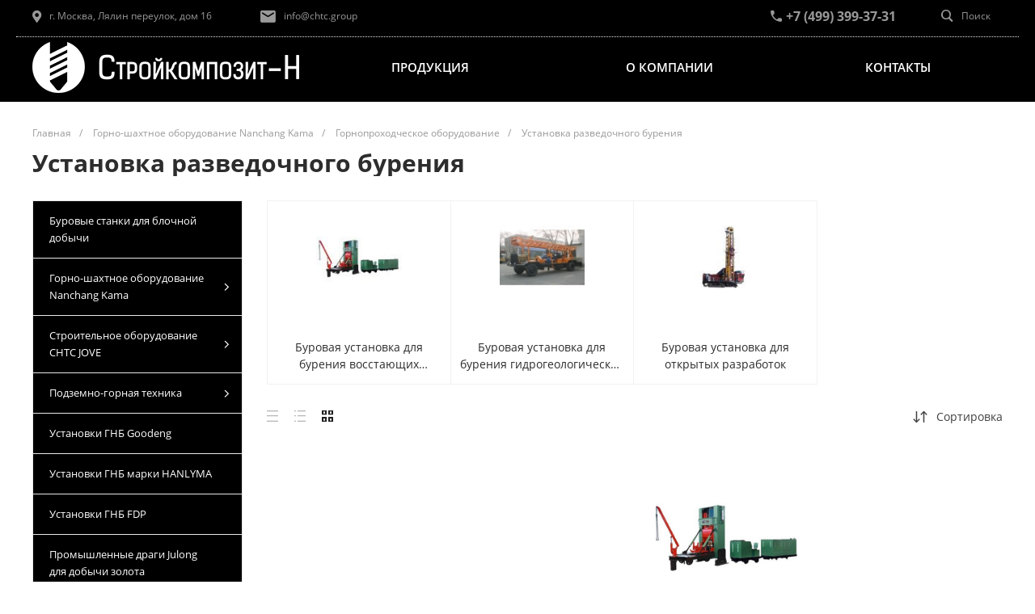

--- FILE ---
content_type: text/html; charset=UTF-8
request_url: https://chtc.group/ustanovka-razvedochnogo-bureniya/
body_size: 71741
content:
<!DOCTYPE html>
<html lang="ru">
    <head>	
                <title>Установка разведочного бурения купить в Москве</title>
        <meta http-equiv="Content-Type" content="text/html; charset=UTF-8" />
<meta name="description" content="Купить буровые установки разведочного бурения в Москве на выгодных условиях. ⛟ Смотрите цены на установки разведочного бурения на сайте компании «СТРОЙКОМПОЗИТ-Н». Подробнее по телефону ☎: 8 800 301-88-13." />
<link href="/bitrix/js/ui/design-tokens/dist/ui.design-tokens.min.css?174818225323463"  rel="stylesheet" />
<link href="/bitrix/js/ui/fonts/opensans/ui.font.opensans.min.css?16695087252320"  rel="stylesheet" />
<link href="/bitrix/js/main/popup/dist/main.popup.bundle.min.css?175131831128056"  rel="stylesheet" />
<link href="/bitrix/cache/css/s5/chtc/page_71fea85babc4c7735a22e6d6d37a8db4/page_71fea85babc4c7735a22e6d6d37a8db4_v1.css?1768212759120793"  rel="stylesheet" />
<link href="/bitrix/themes/intec.startshop/web/colorpicker/css/colorpicker.css?15894095173020"  rel="stylesheet" />
<link href="/bitrix/themes/intec.startshop/web/startshop/css/admin.css?15894095173338"  rel="stylesheet" />
<link href="/bitrix/themes/intec.startshop/css/controls.css?158940951717392"  rel="stylesheet" />
<link href="/bitrix/themes/intec.startshop/plugins/fancybox/jquery.fancybox.css?15894095174895"  rel="stylesheet" />
<link href="/bitrix/cache/css/s5/chtc/template_8d690c8ebd137429437f8581056acc76/template_8d690c8ebd137429437f8581056acc76_v1.css?1768214162834909"  data-template-style="true" rel="stylesheet" />
<script>if(!window.BX)window.BX={};if(!window.BX.message)window.BX.message=function(mess){if(typeof mess==='object'){for(let i in mess) {BX.message[i]=mess[i];} return true;}};</script>
<script>(window.BX||top.BX).message({"JS_CORE_LOADING":"Загрузка...","JS_CORE_NO_DATA":"- Нет данных -","JS_CORE_WINDOW_CLOSE":"Закрыть","JS_CORE_WINDOW_EXPAND":"Развернуть","JS_CORE_WINDOW_NARROW":"Свернуть в окно","JS_CORE_WINDOW_SAVE":"Сохранить","JS_CORE_WINDOW_CANCEL":"Отменить","JS_CORE_WINDOW_CONTINUE":"Продолжить","JS_CORE_H":"ч","JS_CORE_M":"м","JS_CORE_S":"с","JSADM_AI_HIDE_EXTRA":"Скрыть лишние","JSADM_AI_ALL_NOTIF":"Показать все","JSADM_AUTH_REQ":"Требуется авторизация!","JS_CORE_WINDOW_AUTH":"Войти","JS_CORE_IMAGE_FULL":"Полный размер"});</script>

<script src="/bitrix/js/main/core/core.min.js?1751318328230432"></script>

<script>BX.Runtime.registerExtension({"name":"main.core","namespace":"BX","loaded":true});</script>
<script>BX.setJSList(["\/bitrix\/js\/main\/core\/core_ajax.js","\/bitrix\/js\/main\/core\/core_promise.js","\/bitrix\/js\/main\/polyfill\/promise\/js\/promise.js","\/bitrix\/js\/main\/loadext\/loadext.js","\/bitrix\/js\/main\/loadext\/extension.js","\/bitrix\/js\/main\/polyfill\/promise\/js\/promise.js","\/bitrix\/js\/main\/polyfill\/find\/js\/find.js","\/bitrix\/js\/main\/polyfill\/includes\/js\/includes.js","\/bitrix\/js\/main\/polyfill\/matches\/js\/matches.js","\/bitrix\/js\/ui\/polyfill\/closest\/js\/closest.js","\/bitrix\/js\/main\/polyfill\/fill\/main.polyfill.fill.js","\/bitrix\/js\/main\/polyfill\/find\/js\/find.js","\/bitrix\/js\/main\/polyfill\/matches\/js\/matches.js","\/bitrix\/js\/main\/polyfill\/core\/dist\/polyfill.bundle.js","\/bitrix\/js\/main\/core\/core.js","\/bitrix\/js\/main\/polyfill\/intersectionobserver\/js\/intersectionobserver.js","\/bitrix\/js\/main\/lazyload\/dist\/lazyload.bundle.js","\/bitrix\/js\/main\/polyfill\/core\/dist\/polyfill.bundle.js","\/bitrix\/js\/main\/parambag\/dist\/parambag.bundle.js"]);
</script>
<script>BX.Runtime.registerExtension({"name":"ui.design-tokens","namespace":"window","loaded":true});</script>
<script>BX.Runtime.registerExtension({"name":"ui.fonts.opensans","namespace":"window","loaded":true});</script>
<script>BX.Runtime.registerExtension({"name":"main.popup","namespace":"BX.Main","loaded":true});</script>
<script>BX.Runtime.registerExtension({"name":"popup","namespace":"window","loaded":true});</script>
<style>@font-face {font-family: 'Open Sans';font-weight: 300;font-style: normal;src: url('/upload/intec/constructor/fonts/0ac/Open Sans-300-normal.eot#iefix');src: url('/upload/intec/constructor/fonts/0ac/Open Sans-300-normal.eot#iefix') format('embedded-opentype'), url('/upload/intec/constructor/fonts/e06/Open Sans-300-normal.woff') format('woff'), url('/upload/intec/constructor/fonts/7b3/Open Sans-300-normal.ttf') format('truetype'); }@font-face {font-family: 'Open Sans';font-weight: 300;font-style: italic;src: url('/upload/intec/constructor/fonts/e2a/Open Sans-300-italic.eot#iefix');src: url('/upload/intec/constructor/fonts/e2a/Open Sans-300-italic.eot#iefix') format('embedded-opentype'), url('/upload/intec/constructor/fonts/0a0/Open Sans-300-italic.woff') format('woff'), url('/upload/intec/constructor/fonts/f89/Open Sans-300-italic.ttf') format('truetype'); }@font-face {font-family: 'Open Sans';font-weight: 400;font-style: normal;src: url('/upload/intec/constructor/fonts/1a8/Open Sans-400-normal.eot#iefix');src: url('/upload/intec/constructor/fonts/1a8/Open Sans-400-normal.eot#iefix') format('embedded-opentype'), url('/upload/intec/constructor/fonts/ede/Open Sans-400-normal.woff') format('woff'), url('/upload/intec/constructor/fonts/20f/Open Sans-400-normal.ttf') format('truetype'); }@font-face {font-family: 'Open Sans';font-weight: 400;font-style: italic;src: url('/upload/intec/constructor/fonts/249/Open Sans-400-italic.eot#iefix');src: url('/upload/intec/constructor/fonts/249/Open Sans-400-italic.eot#iefix') format('embedded-opentype'), url('/upload/intec/constructor/fonts/1d5/Open Sans-400-italic.woff') format('woff'), url('/upload/intec/constructor/fonts/9bf/Open Sans-400-italic.ttf') format('truetype'); }@font-face {font-family: 'Open Sans';font-weight: 600;font-style: normal;src: url('/upload/intec/constructor/fonts/1e7/Open Sans-600-normal.eot#iefix');src: url('/upload/intec/constructor/fonts/1e7/Open Sans-600-normal.eot#iefix') format('embedded-opentype'), url('/upload/intec/constructor/fonts/949/Open Sans-600-normal.woff') format('woff'), url('/upload/intec/constructor/fonts/363/Open Sans-600-normal.ttf') format('truetype'); }@font-face {font-family: 'Open Sans';font-weight: 600;font-style: italic;src: url('/upload/intec/constructor/fonts/28c/Open Sans-600-italic.eot#iefix');src: url('/upload/intec/constructor/fonts/28c/Open Sans-600-italic.eot#iefix') format('embedded-opentype'), url('/upload/intec/constructor/fonts/d82/Open Sans-600-italic.woff') format('woff'), url('/upload/intec/constructor/fonts/678/Open Sans-600-italic.ttf') format('truetype'); }@font-face {font-family: 'Open Sans';font-weight: 700;font-style: normal;src: url('/upload/intec/constructor/fonts/ad4/Open Sans-700-normal.eot#iefix');src: url('/upload/intec/constructor/fonts/ad4/Open Sans-700-normal.eot#iefix') format('embedded-opentype'), url('/upload/intec/constructor/fonts/286/Open Sans-700-normal.woff') format('woff'), url('/upload/intec/constructor/fonts/937/Open Sans-700-normal.ttf') format('truetype'); }@font-face {font-family: 'Open Sans';font-weight: 700;font-style: italic;src: url('/upload/intec/constructor/fonts/909/Open Sans-700-italic.eot#iefix');src: url('/upload/intec/constructor/fonts/909/Open Sans-700-italic.eot#iefix') format('embedded-opentype'), url('/upload/intec/constructor/fonts/f19/Open Sans-700-italic.woff') format('woff'), url('/upload/intec/constructor/fonts/ccf/Open Sans-700-italic.ttf') format('truetype'); }</style>
<script>BX.Runtime.registerExtension({"name":"jquery","namespace":"window","loaded":true});</script>
<script>BX.Runtime.registerExtension({"name":"intec_core","namespace":"window","loaded":true});</script>
<script>BX.Runtime.registerExtension({"name":"intec_core_controls","namespace":"window","loaded":true});</script>
<style>.intec-button.intec-button-cl-common {
  background-color: #999;
  border-color: #999; }

.intec-button.intec-button-cl-common:hover, .intec-button.intec-button-cl-common.hover {
  background-color: #b3b3b3;
  border-color: #b3b3b3; }

.intec-button.intec-button-cl-common:active, .intec-button.intec-button-cl-common.active {
  background-color: #808080;
  border-color: #808080; }

.intec-button.intec-button-cl-common.intec-button-transparent {
  color: #999; }

.intec-button.intec-button-transparent {
  background-color: transparent; }

.intec-cl-text {
  color: #999 !important; }

.intec-cl-text-active:active {
  color: #999 !important; }

.intec-cl-text-active.active {
  color: #999 !important; }

.intec-cl-text-focus:focus {
  color: #999 !important; }

.intec-cl-text-hover:hover {
  color: #999 !important; }

.intec-cl-background {
  background-color: #999 !important;
  fill: #999 !important; }

.intec-cl-background-active:active {
  background-color: #999 !important; }

.intec-cl-background-focus:focus {
  background-color: #999 !important; }

.intec-cl-background-hover:hover {
  background-color: #999 !important; }

.intec-cl-background-dark {
  background-color: #808080 !important;
  fill: #808080 !important; }

.intec-cl-background-dark-active:active {
  background-color: #808080 !important; }

.intec-cl-background-dark-focus:focus {
  background-color: #808080 !important; }

.intec-cl-background-dark-hover:hover {
  background-color: #808080 !important; }

.intec-cl-background-light {
  background-color: #b3b3b3 !important;
  fill: #b3b3b3 !important; }

.intec-cl-background-light-active:active {
  background-color: #b3b3b3 !important; }

.intec-cl-background-light-focus:focus {
  background-color: #b3b3b3 !important; }

.intec-cl-background-light-hover:hover {
  background-color: #b3b3b3 !important; }

.intec-cl-border {
  border-color: #999 !important; }

.intec-cl-border-light {
  border-color: #b3b3b3 !important; }

.intec-cl-border-active:active {
  border-color: #999 !important; }

.intec-cl-border-focus:focus {
  border-color: #999 !important; }

.intec-cl-border-hover:hover {
  border-color: #999 !important; }

.intec-cl-border-light-hover:hover {
  border-color: #b3b3b3 !important; }

.intec-cl-text-light {
  color: #b3b3b3 !important; }

.intec-cl-text-light-active:active {
  color: #b3b3b3 !important; }

.intec-cl-text-light-focus:focus {
  color: #b3b3b3 !important; }

.intec-cl-text-light-hover:hover {
  color: #b3b3b3 !important; }

.intec-cl-text-dark {
  color: #808080 !important; }

.intec-cl-text-dark-active:active {
  color: #808080 !important; }

.intec-cl-text-dark-focus:focus {
  color: #808080 !important; }

.intec-cl-text-dark-hover:hover {
  color: #808080 !important; }

.intec-cl-background-light {
  background-color: #b3b3b3 !important;
  fill: #b3b3b3 !important; }

.intec-cl-background-light-active:active {
  background-color: #b3b3b3 !important; }

.intec-cl-background-light-focus:focus {
  background-color: #b3b3b3 !important; }

.intec-cl-background-light-hover:hover {
  background-color: #b3b3b3 !important; }

.intec-cl-svg svg {
  fill: #999 !important;
  stroke: #999 !important; }

.intec-tabs.nav-tabs > li.active > a, .intec-tabs.nav-tabs > li > a:focus, .intec-tabs.nav-tabs > li > a:hover {
  border-bottom-color: #999 !important;
  color: #999 !important; }

.intec-contest-checkbox.checked:after {
  background-color: #999 !important; }

.intec-content {
  max-width: 1240px; }

.intec-content .intec-content.intec-content-primary {
  max-width: 1240px; }

.intec-input.intec-input-checkbox input:checked + .intec-input-selector:before, .intec-input.intec-input-radio input:checked + .intec-input-selector:before {
  background: #999 !important; }

h1.intec-header {
  font-size: 30px; }

html {
  font-size: 14px;
  font-family: "Open Sans", sans-serif; }

.intec-image-effect {
  opacity: 1;
  -webkit-transition: opacity 350ms ease-in-out;
  -moz-transition: opacity 350ms ease-in-out;
  -ms-transition: opacity 350ms ease-in-out;
  -o-transition: opacity 350ms ease-in-out;
  transition: opacity 350ms ease-in-out; }

.intec-image-effect:hover {
  opacity: 0.5; }

.intec-ui.intec-ui-control-alert.intec-ui-scheme-current {
  color: #999;
  background-color: #f5f5f5;
  border-color: #ebebeb; }

.intec-ui.intec-ui-control-button.intec-ui-scheme-current {
  border-color: #999;
  background-color: #999;
  color: #fff; }
  .intec-ui.intec-ui-control-button.intec-ui-scheme-current.intec-ui-mod-transparent {
    background-color: transparent;
    color: #999; }
  .intec-ui.intec-ui-control-button.intec-ui-scheme-current:hover, .intec-ui.intec-ui-control-button.intec-ui-scheme-current.intec-ui-state-hover, .intec-ui.intec-ui-control-button.intec-ui-scheme-current[data-ui-state="hover"] {
    border-color: #b3b3b3;
    background-color: #b3b3b3;
    color: #fff; }
  .intec-ui.intec-ui-control-button.intec-ui-scheme-current:focus, .intec-ui.intec-ui-control-button.intec-ui-scheme-current.intec-ui-state-focus, .intec-ui.intec-ui-control-button.intec-ui-scheme-current[data-ui-state="focus"] {
    border-color: #b3b3b3;
    background-color: #b3b3b3;
    color: #fff; }
  .intec-ui.intec-ui-control-button.intec-ui-scheme-current:active, .intec-ui.intec-ui-control-button.intec-ui-scheme-current.intec-ui-state-active, .intec-ui.intec-ui-control-button.intec-ui-scheme-current[data-ui-state="active"] {
    border-color: #808080;
    background-color: #808080;
    color: #fff; }
  .intec-ui.intec-ui-control-button.intec-ui-scheme-current:disabled, .intec-ui.intec-ui-control-button.intec-ui-scheme-current.intec-ui-state-disabled, .intec-ui.intec-ui-control-button.intec-ui-scheme-current[data-ui-state="disabled"] {
    border-color: #666;
    background-color: #666;
    color: #fff; }
  .intec-ui.intec-ui-control-button.intec-ui-scheme-current.intec-ui-mod-link {
    color: #5f5f5f;
    border-color: transparent;
    background-color: transparent; }
    .intec-ui.intec-ui-control-button.intec-ui-scheme-current.intec-ui-mod-link:hover, .intec-ui.intec-ui-control-button.intec-ui-scheme-current.intec-ui-mod-link.intec-ui-state-hover, .intec-ui.intec-ui-control-button.intec-ui-scheme-current.intec-ui-mod-link[data-ui-state="hover"] {
      color: #b3b3b3; }
    .intec-ui.intec-ui-control-button.intec-ui-scheme-current.intec-ui-mod-link:focus, .intec-ui.intec-ui-control-button.intec-ui-scheme-current.intec-ui-mod-link.intec-ui-state-focus, .intec-ui.intec-ui-control-button.intec-ui-scheme-current.intec-ui-mod-link[data-ui-state="focus"] {
      color: #b3b3b3; }
    .intec-ui.intec-ui-control-button.intec-ui-scheme-current.intec-ui-mod-link:active, .intec-ui.intec-ui-control-button.intec-ui-scheme-current.intec-ui-mod-link.intec-ui-state-active, .intec-ui.intec-ui-control-button.intec-ui-scheme-current.intec-ui-mod-link[data-ui-state="active"] {
      color: #808080; }
    .intec-ui.intec-ui-control-button.intec-ui-scheme-current.intec-ui-mod-link:disabled, .intec-ui.intec-ui-control-button.intec-ui-scheme-current.intec-ui-mod-link.intec-ui-state-disabled, .intec-ui.intec-ui-control-button.intec-ui-scheme-current.intec-ui-mod-link[data-ui-state="disabled"] {
      color: #9f9f9f; }

.intec-ui.intec-ui-control-checkbox.intec-ui-scheme-current.intec-ui-scheme-current .intec-ui-part-selector:before, .intec-ui.intec-ui-control-radiobox.intec-ui-scheme-current.intec-ui-scheme-current .intec-ui-part-selector:before, .intec-ui.intec-ui-control-switch.intec-ui-scheme-current.intec-ui-scheme-current .intec-ui-part-selector:before {
  background-color: #fff;
  color: #fff; }
  .intec-ui.intec-ui-control-checkbox.intec-ui-scheme-current.intec-ui-scheme-current input:checked + .intec-ui-part-selector, .intec-ui.intec-ui-control-radiobox.intec-ui-scheme-current.intec-ui-scheme-current input:checked + .intec-ui-part-selector, .intec-ui.intec-ui-control-switch.intec-ui-scheme-current.intec-ui-scheme-current input:checked + .intec-ui-part-selector, .intec-ui.intec-ui-control-checkbox.intec-ui-scheme-current.intec-ui-scheme-current.intec-ui-state-checked .intec-ui-part-selector, .intec-ui.intec-ui-control-radiobox.intec-ui-scheme-current.intec-ui-scheme-current.intec-ui-state-checked .intec-ui-part-selector, .intec-ui.intec-ui-control-switch.intec-ui-scheme-current.intec-ui-scheme-current.intec-ui-state-checked .intec-ui-part-selector, .intec-ui.intec-ui-control-checkbox.intec-ui-scheme-current.intec-ui-scheme-current[data-ui-state="checked"] .intec-ui-part-selector, .intec-ui.intec-ui-control-radiobox.intec-ui-scheme-current.intec-ui-scheme-current[data-ui-state="checked"] .intec-ui-part-selector, .intec-ui.intec-ui-control-switch.intec-ui-scheme-current.intec-ui-scheme-current[data-ui-state="checked"] .intec-ui-part-selector {
    border-color: #999;
    background-color: #999; }
    .intec-ui.intec-ui-control-checkbox.intec-ui-scheme-current.intec-ui-scheme-current input:checked + .intec-ui-part-selector:before, .intec-ui.intec-ui-control-radiobox.intec-ui-scheme-current.intec-ui-scheme-current input:checked + .intec-ui-part-selector:before, .intec-ui.intec-ui-control-switch.intec-ui-scheme-current.intec-ui-scheme-current input:checked + .intec-ui-part-selector:before, .intec-ui.intec-ui-control-checkbox.intec-ui-scheme-current.intec-ui-scheme-current.intec-ui-state-checked .intec-ui-part-selector:before, .intec-ui.intec-ui-control-radiobox.intec-ui-scheme-current.intec-ui-scheme-current.intec-ui-state-checked .intec-ui-part-selector:before, .intec-ui.intec-ui-control-switch.intec-ui-scheme-current.intec-ui-scheme-current.intec-ui-state-checked .intec-ui-part-selector:before, .intec-ui.intec-ui-control-checkbox.intec-ui-scheme-current.intec-ui-scheme-current[data-ui-state="checked"] .intec-ui-part-selector:before, .intec-ui.intec-ui-control-radiobox.intec-ui-scheme-current.intec-ui-scheme-current[data-ui-state="checked"] .intec-ui-part-selector:before, .intec-ui.intec-ui-control-switch.intec-ui-scheme-current.intec-ui-scheme-current[data-ui-state="checked"] .intec-ui-part-selector:before {
      background-color: #fff;
      color: #fff; }
  .intec-ui.intec-ui-control-checkbox.intec-ui-scheme-current.intec-ui-scheme-current:hover .intec-ui-part-selector, .intec-ui.intec-ui-control-radiobox.intec-ui-scheme-current.intec-ui-scheme-current:hover .intec-ui-part-selector, .intec-ui.intec-ui-control-switch.intec-ui-scheme-current.intec-ui-scheme-current:hover .intec-ui-part-selector, .intec-ui.intec-ui-control-checkbox.intec-ui-scheme-current.intec-ui-scheme-current.intec-ui-state-hover .intec-ui-part-selector, .intec-ui.intec-ui-control-radiobox.intec-ui-scheme-current.intec-ui-scheme-current.intec-ui-state-hover .intec-ui-part-selector, .intec-ui.intec-ui-control-switch.intec-ui-scheme-current.intec-ui-scheme-current.intec-ui-state-hover .intec-ui-part-selector, .intec-ui.intec-ui-control-checkbox.intec-ui-scheme-current.intec-ui-scheme-current[data-ui-state="hover"] .intec-ui-part-selector, .intec-ui.intec-ui-control-radiobox.intec-ui-scheme-current.intec-ui-scheme-current[data-ui-state="hover"] .intec-ui-part-selector, .intec-ui.intec-ui-control-switch.intec-ui-scheme-current.intec-ui-scheme-current[data-ui-state="hover"] .intec-ui-part-selector {
    border-color: #b3b3b3;
    background-color: #b3b3b3; }
    .intec-ui.intec-ui-control-checkbox.intec-ui-scheme-current.intec-ui-scheme-current:hover .intec-ui-part-selector:before, .intec-ui.intec-ui-control-radiobox.intec-ui-scheme-current.intec-ui-scheme-current:hover .intec-ui-part-selector:before, .intec-ui.intec-ui-control-switch.intec-ui-scheme-current.intec-ui-scheme-current:hover .intec-ui-part-selector:before, .intec-ui.intec-ui-control-checkbox.intec-ui-scheme-current.intec-ui-scheme-current.intec-ui-state-hover .intec-ui-part-selector:before, .intec-ui.intec-ui-control-radiobox.intec-ui-scheme-current.intec-ui-scheme-current.intec-ui-state-hover .intec-ui-part-selector:before, .intec-ui.intec-ui-control-switch.intec-ui-scheme-current.intec-ui-scheme-current.intec-ui-state-hover .intec-ui-part-selector:before, .intec-ui.intec-ui-control-checkbox.intec-ui-scheme-current.intec-ui-scheme-current[data-ui-state="hover"] .intec-ui-part-selector:before, .intec-ui.intec-ui-control-radiobox.intec-ui-scheme-current.intec-ui-scheme-current[data-ui-state="hover"] .intec-ui-part-selector:before, .intec-ui.intec-ui-control-switch.intec-ui-scheme-current.intec-ui-scheme-current[data-ui-state="hover"] .intec-ui-part-selector:before {
      background-color: #fff;
      color: #fff; }
  .intec-ui.intec-ui-control-checkbox.intec-ui-scheme-current.intec-ui-scheme-current input:focus + .intec-ui-part-selector, .intec-ui.intec-ui-control-radiobox.intec-ui-scheme-current.intec-ui-scheme-current input:focus + .intec-ui-part-selector, .intec-ui.intec-ui-control-switch.intec-ui-scheme-current.intec-ui-scheme-current input:focus + .intec-ui-part-selector, .intec-ui.intec-ui-control-checkbox.intec-ui-scheme-current.intec-ui-scheme-current.intec-ui-state-focus .intec-ui-part-selector, .intec-ui.intec-ui-control-radiobox.intec-ui-scheme-current.intec-ui-scheme-current.intec-ui-state-focus .intec-ui-part-selector, .intec-ui.intec-ui-control-switch.intec-ui-scheme-current.intec-ui-scheme-current.intec-ui-state-focus .intec-ui-part-selector, .intec-ui.intec-ui-control-checkbox.intec-ui-scheme-current.intec-ui-scheme-current[data-ui-state="focus"] .intec-ui-part-selector, .intec-ui.intec-ui-control-radiobox.intec-ui-scheme-current.intec-ui-scheme-current[data-ui-state="focus"] .intec-ui-part-selector, .intec-ui.intec-ui-control-switch.intec-ui-scheme-current.intec-ui-scheme-current[data-ui-state="focus"] .intec-ui-part-selector {
    border-color: #b3b3b3;
    background-color: #b3b3b3; }
    .intec-ui.intec-ui-control-checkbox.intec-ui-scheme-current.intec-ui-scheme-current input:focus + .intec-ui-part-selector:before, .intec-ui.intec-ui-control-radiobox.intec-ui-scheme-current.intec-ui-scheme-current input:focus + .intec-ui-part-selector:before, .intec-ui.intec-ui-control-switch.intec-ui-scheme-current.intec-ui-scheme-current input:focus + .intec-ui-part-selector:before, .intec-ui.intec-ui-control-checkbox.intec-ui-scheme-current.intec-ui-scheme-current.intec-ui-state-focus .intec-ui-part-selector:before, .intec-ui.intec-ui-control-radiobox.intec-ui-scheme-current.intec-ui-scheme-current.intec-ui-state-focus .intec-ui-part-selector:before, .intec-ui.intec-ui-control-switch.intec-ui-scheme-current.intec-ui-scheme-current.intec-ui-state-focus .intec-ui-part-selector:before, .intec-ui.intec-ui-control-checkbox.intec-ui-scheme-current.intec-ui-scheme-current[data-ui-state="focus"] .intec-ui-part-selector:before, .intec-ui.intec-ui-control-radiobox.intec-ui-scheme-current.intec-ui-scheme-current[data-ui-state="focus"] .intec-ui-part-selector:before, .intec-ui.intec-ui-control-switch.intec-ui-scheme-current.intec-ui-scheme-current[data-ui-state="focus"] .intec-ui-part-selector:before {
      background-color: #fff;
      color: #fff; }
  .intec-ui.intec-ui-control-checkbox.intec-ui-scheme-current.intec-ui-scheme-current:active .intec-ui-part-selector, .intec-ui.intec-ui-control-radiobox.intec-ui-scheme-current.intec-ui-scheme-current:active .intec-ui-part-selector, .intec-ui.intec-ui-control-switch.intec-ui-scheme-current.intec-ui-scheme-current:active .intec-ui-part-selector, .intec-ui.intec-ui-control-checkbox.intec-ui-scheme-current.intec-ui-scheme-current.intec-ui-state-active .intec-ui-part-selector, .intec-ui.intec-ui-control-radiobox.intec-ui-scheme-current.intec-ui-scheme-current.intec-ui-state-active .intec-ui-part-selector, .intec-ui.intec-ui-control-switch.intec-ui-scheme-current.intec-ui-scheme-current.intec-ui-state-active .intec-ui-part-selector, .intec-ui.intec-ui-control-checkbox.intec-ui-scheme-current.intec-ui-scheme-current[data-ui-state="active"] .intec-ui-part-selector, .intec-ui.intec-ui-control-radiobox.intec-ui-scheme-current.intec-ui-scheme-current[data-ui-state="active"] .intec-ui-part-selector, .intec-ui.intec-ui-control-switch.intec-ui-scheme-current.intec-ui-scheme-current[data-ui-state="active"] .intec-ui-part-selector {
    border-color: #808080;
    background-color: #808080; }
    .intec-ui.intec-ui-control-checkbox.intec-ui-scheme-current.intec-ui-scheme-current:active .intec-ui-part-selector:before, .intec-ui.intec-ui-control-radiobox.intec-ui-scheme-current.intec-ui-scheme-current:active .intec-ui-part-selector:before, .intec-ui.intec-ui-control-switch.intec-ui-scheme-current.intec-ui-scheme-current:active .intec-ui-part-selector:before, .intec-ui.intec-ui-control-checkbox.intec-ui-scheme-current.intec-ui-scheme-current.intec-ui-state-active .intec-ui-part-selector:before, .intec-ui.intec-ui-control-radiobox.intec-ui-scheme-current.intec-ui-scheme-current.intec-ui-state-active .intec-ui-part-selector:before, .intec-ui.intec-ui-control-switch.intec-ui-scheme-current.intec-ui-scheme-current.intec-ui-state-active .intec-ui-part-selector:before, .intec-ui.intec-ui-control-checkbox.intec-ui-scheme-current.intec-ui-scheme-current[data-ui-state="active"] .intec-ui-part-selector:before, .intec-ui.intec-ui-control-radiobox.intec-ui-scheme-current.intec-ui-scheme-current[data-ui-state="active"] .intec-ui-part-selector:before, .intec-ui.intec-ui-control-switch.intec-ui-scheme-current.intec-ui-scheme-current[data-ui-state="active"] .intec-ui-part-selector:before {
      background-color: #fff;
      color: #fff; }

.intec-ui.intec-ui-control-numeric.intec-ui-scheme-current .intec-ui-part-increment:hover, .intec-ui.intec-ui-control-numeric.intec-ui-scheme-current .intec-ui-part-decrement:hover {
  color: #999 !important; }

.intec-ui.intec-ui-control-tabs.intec-ui-scheme-current .intec-ui-part-tab:hover, .intec-ui.intec-ui-control-tabs.intec-ui-scheme-current .intec-ui-part-tab.active {
  border-color: #999; }

.intec-ui.intec-ui-control-tabs.intec-ui-view-1.intec-ui-scheme-current .intec-ui-part-tab.active {
  color: #999; }

.intec-ui.intec-ui-control-tabs.intec-ui-view-1.intec-ui-scheme-current .intec-ui-part-tab.active *:after {
  background-color: #999; }

.intec-ui.intec-ui-control-tabs.intec-ui-view-2.intec-ui-scheme-current .intec-ui-part-tab:hover, .intec-ui.intec-ui-control-tabs.intec-ui-view-2.intec-ui-scheme-current .intec-ui-part-tab.active {
  background-color: #999; }

.intec-ui.intec-ui-control-tabs.intec-ui-view-2.intec-ui-scheme-current .intec-ui-part-tab.active {
  -webkit-box-shadow: 0 6px 18px rgba(153, 153, 153, 0.42);
  -moz-box-shadow: 0 6px 18px rgba(153, 153, 153, 0.42);
  box-shadow: 0 6px 18px rgba(153, 153, 153, 0.42); }

.intec-ui-markup-text, [data-ui-markup="text"] {
  font-size: 14px; }

a, [data-ui-markup="a"], .intec-ui-markup-a {
  color: #999; }
  a:hover, [data-ui-markup="a"]:hover, .intec-ui-markup-a:hover, a:focus, [data-ui-markup="a"]:focus, .intec-ui-markup-a:focus {
    color: #b3b3b3; }
    a:hover.intec-ui-mod-dashed, [data-ui-markup="a"]:hover.intec-ui-mod-dashed, .intec-ui-markup-a:hover.intec-ui-mod-dashed, a:focus.intec-ui-mod-dashed, [data-ui-markup="a"]:focus.intec-ui-mod-dashed, .intec-ui-markup-a:focus.intec-ui-mod-dashed, a:hover.intec-ui-mod-dotted, [data-ui-markup="a"]:hover.intec-ui-mod-dotted, .intec-ui-markup-a:hover.intec-ui-mod-dotted, a:focus.intec-ui-mod-dotted, [data-ui-markup="a"]:focus.intec-ui-mod-dotted, .intec-ui-markup-a:focus.intec-ui-mod-dotted {
      border-color: #b3b3b3; }
  a:active, [data-ui-markup="a"]:active, .intec-ui-markup-a:active {
    color: #808080; }
    a:active.intec-ui-mod-dashed, [data-ui-markup="a"]:active.intec-ui-mod-dashed, .intec-ui-markup-a:active.intec-ui-mod-dashed, a:active.intec-ui-mod-dotted, [data-ui-markup="a"]:active.intec-ui-mod-dotted, .intec-ui-markup-a:active.intec-ui-mod-dotted {
      border-color: #808080; }

blockquote:before, [data-ui-markup="blockquote"]:before, .intec-ui-markup-blockquote:before {
  background-color: #999; }

ul > li:before, [data-ui-markup="ul"] > [data-ui-markup="li"]:before, .intec-ui-markup-ul > .intec-ui-markup-li:before {
  color: #999; }

ol > li:before, [data-ui-markup="ol"] > [data-ui-markup="li"]:before, .intec-ui-markup-ol > .intec-ui-markup-li:before {
  color: #999; }
</style>
<style>.ns-bitrix.c-menu.c-menu-horizontal-1 .menu-item.menu-item-default .menu-submenu .menu-submenu-item:hover > .menu-submenu-item-text, .ns-bitrix.c-menu.c-menu-horizontal-2 .menu-item .menu-submenu .menu-submenu-item:hover > .menu-submenu-item-text, .c-header.c-header-template-1 .widget-view.widget-view-desktop .widget-view-desktop-1 .widget-container-menu .ns-bitrix.c-menu.c-menu-horizontal-1 .menu-item:hover .menu-item-text-wrapper, .c-header.c-header-template-1 .widget-view.widget-view-desktop .widget-view-desktop-1 .widget-container-menu .ns-bitrix.c-menu.c-menu-horizontal-1 .menu-item.menu-item-active .menu-item-text-wrapper, .c-header.c-header-template-1 .widget-view.widget-view-desktop .widget-view-desktop-7 .widget-menu .ns-bitrix.c-menu.c-menu-horizontal-1 .menu-item:hover .menu-item-text-wrapper, .c-header.c-header-template-1 .widget-view.widget-view-desktop .widget-view-desktop-7 .widget-menu .ns-bitrix.c-menu.c-menu-horizontal-1 .menu-item.menu-item-active .menu-item-text-wrapper, .c-header.c-header-template-1 .widget-view.widget-view-desktop .widget-view-desktop-9 .widget-container-menu .ns-bitrix.c-menu.c-menu-horizontal-1 .menu-item:hover .menu-item-text-wrapper, .c-header.c-header-template-1 .widget-view.widget-view-desktop .widget-view-desktop-9 .widget-container-menu .ns-bitrix.c-menu.c-menu-horizontal-1 .menu-item.menu-item-active .menu-item-text-wrapper, .c-header.c-header-template-1 .widget-view.widget-view-fixed .widget-menu .ns-bitrix.c-menu.c-menu-horizontal-1 .menu-wrapper .menu-item:hover .menu-item-text-wrapper, .c-header.c-header-template-1 .widget-view.widget-view-fixed .widget-menu .ns-bitrix.c-menu.c-menu-horizontal-1 .menu-wrapper .menu-item.menu-item-active .menu-item-text-wrapper {
  color: #999 !important; }

.ns-bitrix.c-catalog-element.c-catalog-element-catalog-default-1 .catalog-element-property:before, .ns-bitrix.c-sale-order-ajax.c-sale-order-ajax-simple-1 .radio-inline:hover label:before, .ns-bitrix.c-sale-order-ajax.c-sale-order-ajax-simple-1 .radio-inline.radio-inline-checked label:before, .ns-bitrix.c-sale-order-ajax.c-sale-order-ajax-simple-1 .bx-sls .quick-location-tag, .ns-bitrix.c-sale-order-ajax.c-sale-order-ajax-simple-1 .bx-slst .quick-location-tag, .ns-bitrix.c-sale-order-ajax.c-sale-order-ajax-simple-1 .bx-soa-pp-item-container .bx-soa-pp-company:hover .bx-soa-pp-company-graf-container, .ns-bitrix.c-sale-order-ajax.c-sale-order-ajax-simple-1 .bx-soa-pp-item-container .bx-soa-pp-company.bx-selected .bx-soa-pp-company-graf-container, .ns-intec-universe.c-tags-list.c-tags-list-default .tags-list-item input[type=checkbox]:checked + .tags-list-item-button, .ns-intec-universe.c-tags-list.c-tags-list-default .tags-list-item-button:hover {
  background: #999 !important; }

.ns-bitrix.c-catalog-element.c-catalog-element-catalog-default-1 .catalog-element-gallery-preview[data-active=true], .ns-bitrix.c-catalog-element.c-catalog-element-catalog-default-1 .catalog-element-tab a:hover, .ns-bitrix.c-catalog-element.c-catalog-element-catalog-default-1 .catalog-element-tab a:focus, .ns-bitrix.c-catalog-element.c-catalog-element-catalog-default-1 .catalog-element-tab a:active, .ns-bitrix.c-catalog-element.c-catalog-element-catalog-default-1 .catalog-element-tab.active a, .ns-bitrix.c-catalog-element.c-catalog-element-catalog-default-2 .catalog-element-tab a:hover, .ns-bitrix.c-catalog-element.c-catalog-element-catalog-default-2 .catalog-element-tab a:focus, .ns-bitrix.c-catalog-element.c-catalog-element-catalog-default-2 .catalog-element-tab a:active, .ns-bitrix.c-catalog-element.c-catalog-element-catalog-default-2 .catalog-element-tab.active a, .ns-bitrix.c-sale-order-ajax.c-sale-order-ajax-simple-1 .radio-inline:hover label:before, .ns-bitrix.c-sale-order-ajax.c-sale-order-ajax-simple-1 .radio-inline.radio-inline-checked label:before, .ns-bitrix.c-sale-order-ajax.c-sale-order-ajax-simple-1 .bx-soa-pp-item-container .bx-soa-pp-company:hover .bx-soa-pp-company-graf-container, .ns-bitrix.c-sale-order-ajax.c-sale-order-ajax-simple-1 .bx-soa-pp-item-container .bx-soa-pp-company.bx-selected .bx-soa-pp-company-graf-container, .c-smart-filter.c-smart-filter-horizontal-2 [data-property-type=checkbox-picture] .smart-filter-property-value input:checked + .smart-filter-property-value-picture-wrap, .c-smart-filter.c-smart-filter-horizontal-2 [data-property-type=checkbox-text-picture] .smart-filter-property-value input:checked + .smart-filter-property-value-picture-wrap {
  border-color: #999 !important; }

.ns-bitrix.c-catalog-section.c-catalog-section-catalog-text-1 .catalog-section-item-purchase-button.catalog-section-item-purchase-button-add[data-basket-state="processing"], .ns-bitrix.c-catalog-section.c-catalog-section-catalog-list-1 .catalog-section-item-purchase-button.catalog-section-item-purchase-button-add[data-basket-state="processing"], .ns-bitrix.c-catalog-section.c-catalog-section-catalog-tile-1 .catalog-section-item-purchase-button.catalog-section-item-purchase-button-add[data-basket-state="processing"], .ns-bitrix.c-catalog-section.c-catalog-section-products-additional-1 .api-ui-switch.api-ui-switch-active .api-ui-switch-control, .ns-bitrix.c-sale-order-ajax.c-sale-order-ajax-simple-1 .bx-sls .quick-location-tag:hover, .ns-bitrix.c-sale-order-ajax.c-sale-order-ajax-simple-1 .bx-slst .quick-location-tag:hover {
  background: #b3b3b3 !important; }
/** Old **/
.sale-icons a.sale-icons-item:hover .sale-icons-icon, .sale-icons a.sale-icons-item.hover .sale-icons-icon, .sale-icons a.sale-icons-item:active .sale-icons-icon, .sale-icons a.sale-icons-item.active .sale-icons-icon, .intec-sections-tile > div:hover .intec-section-name, .menu.menu-horizontal .menu-item.menu-item-default .menu-submenu .menu-submenu-item:hover > .menu-submenu-item-text, .widget-catalog-categories .widget-catalog-categories-tabs .widget-catalog-categories-tab a:hover, .widget-catalog-categories .widget-catalog-categories-tabs .widget-catalog-categories-tab.active a, .c-widget.c-widget-products-1 .widget-tab:hover .widget-tab-text, .c-widget.c-widget-products-1 .widget-tab.active .widget-tab-text, .widget-catalog-categories .widget-catalog-categories-desktop .widget-catalog-categories-navigation .widget-catalog-categories-navigation-next:hover, .widget-catalog-categories .widget-catalog-categories-desktop .widget-catalog-categories-navigation .widget-catalog-categories-navigation-previous:hover, .widget-reviews .widget-reviews-view.widget-reviews-view-slider .widget-reviews-navigation .widget-reviews-navigation-next:hover, .widget-reviews .widget-reviews-view.widget-reviews-view-slider .widget-reviews-navigation .widget-reviews-navigation-previous:hover, .widget-news .widget-news-view.widget-news-view-extend .widget-news-navigation .widget-news-navigation-next:hover, .widget-news .widget-news-view.widget-news-view-extend .widget-news-navigation .widget-news-navigation-previous:hover, .footer-menu a.child-link.active, .bx-filter .bx-filter-popup-result a, .intec-button.intec-button-link, .intec-sections-list .intec-section-name:hover, .intec-sections-list .intec-subsection:hover, .intec-sections-list .intec-subsection:hover span, .intec-catalog-section-tile .price-block .element-buys, .intec-min-button.added, .intec-catalog-section-tile .catalog-section-element .intec-min-button:hover, .intec-min-button.add:hover, .intec-catalog-section .element-properties li, .intec-like:hover, .intec-like.hover, .intec-like:active, .intec-like.added, .intec-compare.glyph-icon-compare:hover, .intec-compare.glyph-icon-compare.hover, .intec-compare.glyph-icon-compare:active, .intec-compare.glyph-icon-compare.active, .intec-item-detail .show-all-characteristics, .contacts .contacts-offices .contacts-office .contacts-information-section.contacts-contacts .contacts-email a:hover .active.widget-reviews .widget-reviews-mobile .widget-reviews-view.widget-reviews-view-blocks-2 .widget-reviews-item .widget-reviews-item-header .widget-reviews-item-name, .bx_compare .table_compare table tr td a, .news-list-filter .news-list-filter-button.news-list-filter-button-active, .news-list-filter .news-list-filter-button:hover, .bx_ordercart .bx_ordercart_order_table_container tbody td.control .delay-item:hover, .bx_ordercart .bx_ordercart_order_table_container tbody td.control .to-cart-item:hover, .bx-soa-editstep, .bx-soa-item-title a, .subscribe-block .email-block-subscribe .subscribe-info:before, .project .project-services .project-service .project-service-information .project-service-name, .widget-reviews .widget-reviews-mobile .widget-reviews-view.widget-reviews-view-blocks-2 .widget-reviews-item .widget-reviews-item-header .widget-reviews-item-name, .intec-certificates.desktop-template.template-tiles .intec-certificates_item:hover .intec-certificates_name, .intec-sections-tile-1 > div:hover .intec-section-name, .intec-certificates.desktop-template.template-tiles .intec-certificates_item:hover .intec-certificates_name, .header .header-desktop .header-content .header-content-menu .menu.menu-horizontal .menu-wrapper .menu-item:hover .menu-item-text .menu-item-text-wrapper, .header .header-desktop .header-content .header-content-menu .menu.menu-horizontal .menu-wrapper .menu-item.menu-item-active .menu-item-text .menu-item-text-wrapper, .intec-item-detail .item-bind-items .item-bind-items-list .owl-nav .owl-prev:hover, .intec-item-detail .item-bind-items .item-bind-items-list .owl-nav .owl-next:hover, .bx-filter .bx-filter-popup-result a, .intec-panel-sort .sort-value.sort-state-active a, .header.with-banner .header-desktop .header-static .header-content .header-content-phone .header-content-phone-call .header-content-phone-call-wrapper:hover, .header.with-banner[data-banner-color=black] .header-desktop .header-info .header-info-button:hover .header-info-button-text, .header.with-banner[data-banner-color=black] .header-desktop .header-static .header-content .header-info-button:hover .header-info-button-text, .header.with-banner[data-banner-color=black] .header-static .intec-search-icon:hover, .header.with-banner[data-banner-color=white] .header-desktop .header-info .header-info-social:hover, .header.with-banner .header-desktop .header-static .menu.menu-horizontal .menu-item:hover .menu-item-text:hover, .header.with-banner .header-desktop .header-static .menu.menu-horizontal .menu-item.menu-item-active .menu-item-text, .header .header-desktop .header-static .header-info .header-info-button .header-info-button-icon, .header .header-desktop .header-static .header-content .header-info-button .header-info-button-icon, .c-rate.c-rate-template-1 .owl-carousel .owl-nav .owl-next:hover, .c-rate.c-rate-template-1 .owl-carousel .owl-nav .owl-prev:hover, .c-certificates.c-certificates-template-1 .widget-element:hover .widget-element-name, .c-header.c-header-template-1[data-transparent = 'false'] .widget-view.widget-view-desktop .widget-panel .ns-bitrix.c-search-title.c-search-title-popup-1 .search-title-button:hover .search-title-button-icon, .c-header.c-header-template-1[data-transparent = 'false'] .widget-view.widget-view-desktop .widget-panel .ns-bitrix.c-search-title.c-search-title-popup-1 .search-title-button:hover .search-title-button-text, .c-header.c-header-template-1[data-transparent = 'false'] .widget-view.widget-view-desktop .widget-panel .widget-panel-button:hover .widget-panel-button-icon, .c-header.c-header-template-1[data-transparent = 'false'] .widget-view.widget-view-desktop .widget-panel .widget-panel-button:hover .widget-panel-button-text {
  color: #999 !important; }

.ns-bitrix.c-catalog-element.c-catalog-element-catalog-default-1 .catalog-element-gallery-picture[data-active=true], .widget-catalog-categories .widget-catalog-categories-tabs .widget-catalog-categories-tab a:hover, .widget-catalog-categories .widget-catalog-categories-tabs .widget-catalog-categories-tab.active a, .widget-catalog-categories .widget-catalog-categories-dots .owl-dot.active, .c-widget.c-widget-products-1 .widget-tab:hover .widget-tab-text, .c-widget.c-widget-products-1 .widget-tab.active .widget-tab-text, .c-widget.c-widget-products-1 .owl-dots .owl-dot.active, .c-widget.c-widget-products-2 .owl-dots .owl-dot.active, .c-rate.c-rate-template-1 .owl-carousel .owl-dot.active, .news-list-slider .slider-dots .owl-dot .slider-dot:hover, .news-list-slider .slider-dots .owl-dot.active .slider-dot, .intec-item-detail .slider-item.active, .bx_compare .bx_sort_container .sortbutton.current, .bx_compare .bx_sort_container .sortbutton:hover, .bx_ordercart .bx_sort_container a.current, .bx-soa-section.bx-selected, .bx-soa-pp-company.bx-selected .bx-soa-pp-company-graf-container, .news-list-slider-cb .slider-dots .owl-dot .slider-dot:hover, .news-list-slider-cb .slider-dots .owl-dot.active .slider-dot, .ns-bitrix.c-catalog-section.c-catalog-section-catalog-tile-2 .catalog-section-item-offers-property-extended-value[data-state=selected] .catalog-section-item-offers-property-extended-value-image {
  border-color: #999 !important; }

.arrow-right {
  border-right: 25px solid #999 !important; }

.sale-icons a.sale-icons-item:hover .sale-icons-count, .sale-icons a.sale-icons-item.hover .sale-icons-count, .sale-icons a.sale-icons-item:active .sale-icons-count, .sale-icons a.sale-icons-item.active .sale-icons-count, .widget-catalog-categories .widget-catalog-categories-dots .owl-dot.active, .c-widget.c-widget-products-1 .owl-dots .owl-dot.active, .c-widget.c-widget-products-2 .owl-dots .owl-dot.active, .c-rate.c-rate-template-1 .owl-carousel .owl-dot.active, .intec-news-sections.template-chess .intec-news-sections_item:hover .intec-news-sections_name, .intec-news-sections.template-puzzle .intec-news-sections_item:hover .intec-news-sections_name, .intec-news-sections.template-tiles .intec-news-sections_item:hover .intec-news-sections_name, input[type=checkbox]:checked + span, .ask-question-container .ask-question-title:after {
  background-color: #808080; }

.intec-catalog-section-tile .price-block .element-buys.active, .intec-catalog-section-tile .price-block .element-buys.added, .share-products-block .products-element .price-block .price .element-buy.active, .news-list-slider .slider-dots .owl-dot.active .slider-dot, .bx-filter .body-filter .bx-filter-parameters-box .bx-filter-popup-result, .news-list-slider .slider-dots .owl-dot .slider-dot:hover, .intec-item-detail .properties-list > li:before, .intec-bt-button, .news-list-slider:hover .slider-wrapper .owl-nav .owl-prev:hover, .news-list-slider:hover .slider-wrapper .owl-nav .owl-next:hover, .widget-reviews .widget-reviews-view.widget-reviews-view-slider .widget-reviews-dots .owl-dot.active, .widget-news .widget-news-view.widget-news-view-extend .widget-news-dots .owl-dot.active, .owl-carusel-gallery.owl-theme .owl-dots .owl-dot.active span, .owl-carusel-gallery.owl-theme .owl-dots .owl-dot:hover span, .carusel-products.owl-theme .owl-dots .owl-dot.active span, .carusel-products.owl-theme .owl-dots .owl-dot:hover span, .widget-flying-basket .flying-basket-mobile-buttons-wrap .flying-basket_button_count, .bx_forgotpassword_page .description:before, .bx_registration_page .registration-info:before, .news-list-slider-cb:hover .slider-wrapper .owl-nav .owl-prev:hover, .news-list-slider-cb:hover .slider-wrapper .owl-nav .owl-next:hover, .news-list-slider-cb .slider-dots .owl-dot .slider-dot:hover, .news-list-slider-cb .slider-dots .owl-dot.active .slider-dot, .subscribe-block .checkbox input[type=checkbox]:checked + label:after, .news-list.news-list-blocks-2 .news-list-item.news-list-item-first .news-list-item-wrapper:hover .news-list-name-wrapper, .binded-products .owl-dots .owl-dot.active, .binded-products .owl-dots .owl-dot:hover, .loading-container.active, .c-categories.c-categories-template-3 .widget-element:hover .widget-element-name-wrapper, .c-smart-filter.c-smart-filter-horizontal-1 [data-property-type='checkbox'] input[type=checkbox]:checked + span, .c-smart-filter.c-smart-filter-vertical-1 [data-property-type=checkbox][data-property-view=default] .smart-filter-property-value input:checked + .smart-filter-property-value-text, .c-smart-filter.c-smart-filter-vertical-1 [data-property-type=checkbox][data-property-view=block] .smart-filter-property-value input:checked + .smart-filter-property-value-text, .c-smart-filter.c-smart-filter-vertical-1 [data-property-type=checkbox][data-property-view=tile] .smart-filter-property-value input:checked + .smart-filter-property-value-text, .c-smart-filter.c-smart-filter-horizontal-1 [data-property-type=checkbox] .smart-filter-property-value input:checked + .smart-filter-property-value-text, .c-smart-filter.c-smart-filter-vertical-1 [data-property-type=checkbox-text-picture] input:checked + .smart-filter-property-value-text-picture, .ns-intec-universe.basket-lite.basket-lite-template-1 .basket-lite-mobile-button-count {
  background-color: #999 !important; }

.intec-bt-button {
  text-shadow: 0 1px 0 #999 !important; }

.intec-bt-button:hover {
  background-color: #b3b3b3 !important; }

.contacts .contacts-offices .contacts-office .contacts-information-section.contacts-contacts .contacts-email a, .widget-reviews .widget-reviews-view.widget-reviews-view-slider .widget-reviews-dots .owl-dot.active, .widget-news .widget-news-view.widget-news-view-extend .widget-news-dots .owl-dot.active, .project .project-services .project-service .project-service-information .project-service-name, .checkbox input[type=checkbox]:checked + label:after, .intec-item-detail .sku-property-value:hover, .intec-item-detail .sku-property-value.active, .news-list-slider-cb .slider-dots .owl-dot .slider-dot:hover, .news-list-slider-cb .slider-dots .owl-dot.active .slider-dot, .binded-products .owl-dots .owl-dot.active, .binded-products .owl-dots .owl-dot:hover, .c-smart-filter.c-smart-filter-horizontal-1 [data-property-type=checkbox] .smart-filter-property-value input:checked + .smart-filter-property-value-text {
  border-color: #999 !important; }

.widget-articles-content .widget-articles .element-big:hover .element-wrapper .header span {
  background-color: #999 !important; }

.c-catalog-set-constructor-default .api-ui-switch.api-ui-switch-active .api-ui-switch-control {
  background: #999 !important; }

.c-services.c-services-template-3 .widget-element-text-wrapper, .c-advantages.c-advantages-template-4 .widget-element-name:hover .widget-element-name-wrap, .c-services.c-services-template-5 .widget-element .widget-element-name-text {
  -webkit-box-shadow: -5px 0 0 5px #999, 5px 0 0 5px #999 !important;
  -moz-box-shadow: -5px 0 0 5px #999, 5px 0 0 5px #999 !important;
  box-shadow: -5px 0 0 5px #999, 5px 0 0 5px #999 !important; }

.c-advantages.c-advantages-template-4 .widget-element-name:hover .widget-element-name-wrap, .c-categories.c-categories-template-6 .widget-element:hover .widget-element-name {
  background: #999 !important; }

.c-categories.c-categories-template-8 .widget-element:hover .widget-element-name {
  background: #999 !important; }

.c-shares.c-shares-template-3 .widget-element .widget-element-name-wrapper-2 {
  -webkit-box-shadow: -5px 0 0 5px #999, 5px 0 0 5px #999 !important;
  -moz-box-shadow: -5px 0 0 5px #999, 5px 0 0 5px #999 !important;
  box-shadow: -5px 0 0 5px #999, 5px 0 0 5px #999 !important;
  background: #999 !important; }

.c-advantages.c-advantages-template-11 .widget-item:hover .widget-item-counter {
  color: #999 !important; }
</style>
<script>BX.Runtime.registerExtension({"name":"jquery_colorpicker","namespace":"window","loaded":true});</script>
<script>BX.Runtime.registerExtension({"name":"jquery_mask","namespace":"window","loaded":true});</script>
<script>BX.Runtime.registerExtension({"name":"startshop","namespace":"window","loaded":true});</script>
<script>BX.Runtime.registerExtension({"name":"startshop_functions","namespace":"window","loaded":true});</script>
<script>BX.Runtime.registerExtension({"name":"startshop_classes","namespace":"window","loaded":true});</script>
<script>BX.Runtime.registerExtension({"name":"startshop_catalog","namespace":"window","loaded":true});</script>
<script>BX.Runtime.registerExtension({"name":"startshop_controls","namespace":"window","loaded":true});</script>
<script>BX.Runtime.registerExtension({"name":"startshop_basket","namespace":"window","loaded":true});</script>
<script>BX.Runtime.registerExtension({"name":"fx","namespace":"window","loaded":true});</script>
<script>(window.BX||top.BX).message({"LANGUAGE_ID":"ru","FORMAT_DATE":"DD.MM.YYYY","FORMAT_DATETIME":"DD.MM.YYYY HH:MI:SS","COOKIE_PREFIX":"BITRIX_SM","SERVER_TZ_OFFSET":"10800","UTF_MODE":"Y","SITE_ID":"s5","SITE_DIR":"\/","USER_ID":"","SERVER_TIME":1769097246,"USER_TZ_OFFSET":0,"USER_TZ_AUTO":"Y","bitrix_sessid":"69a4a87332e6096340a72ee9f1db6731"});</script>


<script  src="/bitrix/cache/js/s5/chtc/kernel_main/kernel_main_v1.js?1768212759158469"></script>
<script src="/bitrix/js/main/popup/dist/main.popup.bundle.min.js?175131832866962"></script>
<script>BX.setJSList(["\/bitrix\/js\/main\/session.js","\/bitrix\/js\/main\/pageobject\/pageobject.js","\/bitrix\/js\/main\/core\/core_window.js","\/bitrix\/js\/main\/date\/main.date.js","\/bitrix\/js\/main\/core\/core_date.js","\/bitrix\/js\/main\/utils.js","\/bitrix\/js\/main\/core\/core_fx.js","\/bitrix\/templates\/chtc\/components\/bitrix\/catalog.smart.filter\/horizontal.1\/script.js","\/bitrix\/templates\/chtc\/components\/bitrix\/catalog.section\/catalog.tile.4\/script.js","\/bitrix\/templates\/chtc\/plugins\/jquery\/jquery-2.2.4.js","\/bitrix\/resources\/intec.core\/js\/core.js","\/bitrix\/resources\/intec.core\/js\/controls.js","\/bitrix\/templates\/chtc\/plugins\/bootstrap\/js\/bootstrap.js","\/bitrix\/templates\/chtc\/plugins\/jquery.colorpicker\/jquery.colorpicker.js","\/bitrix\/templates\/chtc\/plugins\/jquery.mousewheel\/jquery.mousewheel.js","\/bitrix\/templates\/chtc\/plugins\/jquery.zoom\/jquery.zoom.js","\/bitrix\/templates\/chtc\/plugins\/jquery.scrollTo\/jquery.scrollTo.js","\/bitrix\/templates\/chtc\/plugins\/sly\/sly.js","\/bitrix\/templates\/chtc\/plugins\/jquery.stellar\/jquery.stellar.js","\/bitrix\/templates\/chtc\/plugins\/jquery.lazyLoad\/jquery.lazyLoad.js","\/bitrix\/templates\/chtc\/plugins\/jquery.owlCarousel\/jquery.owlCarousel.js","\/bitrix\/templates\/chtc\/plugins\/jquery.owlCarousel\/jquery.owlCarousel.navigation.js","\/bitrix\/templates\/chtc\/plugins\/jquery.animateNumber\/jquery.animateNumber.js","\/bitrix\/templates\/chtc\/plugins\/picturefill\/picturefill.js","\/bitrix\/templates\/chtc\/plugins\/jquery.lightGallery\/jquery.lightGallery.js","\/bitrix\/templates\/chtc\/plugins\/jquery.scrollbar\/jquery.scrollbar.js","\/bitrix\/templates\/chtc\/plugins\/jquery.printThis\/jquery.printThis.js","\/bitrix\/templates\/chtc\/js\/universe.js","\/bitrix\/templates\/chtc\/js\/basket.js","\/bitrix\/templates\/chtc\/js\/compare.js","\/bitrix\/templates\/chtc\/js\/catalog.js","\/bitrix\/templates\/chtc\/js\/common.js","\/bitrix\/templates\/chtc\/js\/forms.js","\/bitrix\/templates\/chtc\/js\/components.js","\/bitrix\/components\/bitrix\/search.title\/script.js"]);</script>
<script>BX.setCSSList(["\/bitrix\/templates\/chtc\/components\/bitrix\/catalog\/catalog.2\/style.css","\/bitrix\/templates\/chtc\/components\/intec.universe\/tags.list\/.default\/style.css","\/bitrix\/templates\/chtc\/components\/bitrix\/catalog.smart.filter\/horizontal.1\/style.css","\/bitrix\/templates\/chtc\/components\/bitrix\/menu\/vertical.1\/style.css","\/bitrix\/templates\/chtc\/components\/bitrix\/catalog.section.list\/catalog.tile.2\/style.css","\/bitrix\/templates\/chtc\/components\/bitrix\/system.pagenavigation\/.default\/style.css","\/bitrix\/templates\/chtc\/components\/bitrix\/catalog.section\/catalog.tile.4\/style.css","\/bitrix\/templates\/chtc\/components\/intec.universe\/main.markers\/template.2\/style.css","\/bitrix\/templates\/chtc\/plugins\/bootstrap\/css\/bootstrap.css","\/bitrix\/templates\/chtc\/plugins\/bootstrap\/css\/bootstrap-theme.css","\/bitrix\/templates\/chtc\/plugins\/jquery.colorpicker\/jquery.colorpicker.css","\/bitrix\/templates\/chtc\/css\/public.css","\/bitrix\/templates\/chtc\/css\/areas.css","\/bitrix\/templates\/chtc\/css\/common.css","\/bitrix\/templates\/chtc\/css\/content.css","\/bitrix\/templates\/chtc\/css\/template.css","\/bitrix\/templates\/chtc\/css\/buttons.css","\/bitrix\/templates\/chtc\/css\/controls.css","\/bitrix\/templates\/chtc\/css\/interface.css","\/bitrix\/templates\/chtc\/css\/grid.css","\/bitrix\/templates\/chtc\/icons\/fontawesome\/style.css","\/bitrix\/templates\/chtc\/icons\/typicons\/style.css","\/bitrix\/templates\/chtc\/icons\/glyphter\/style.css","\/bitrix\/templates\/chtc\/icons\/intec\/style.css","\/bitrix\/templates\/chtc\/plugins\/jquery.owlCarousel\/jquery.owlCarousel.css","\/bitrix\/templates\/chtc\/plugins\/jquery.owlCarousel\/jquery.owlCarousel-theme.css","\/bitrix\/templates\/chtc\/plugins\/jquery.lightGallery\/jquery.lightGallery.css","\/bitrix\/templates\/chtc\/plugins\/jquery.scrollbar\/jquery.scrollbar.css","\/bitrix\/templates\/chtc\/components\/intec.universe\/sale.basket.small\/panel.1\/style.css","\/bitrix\/templates\/chtc\/components\/intec.universe\/widget\/buttontop\/style.css","\/bitrix\/templates\/chtc\/components\/intec.universe\/main.header\/template.1\/style.css","\/bitrix\/templates\/chtc\/components\/intec.universe\/main.header\/template.1\/templates\/desktop\/template.1\/style.css","\/bitrix\/templates\/chtc\/components\/bitrix\/search.title\/popup.1\/style.css","\/bitrix\/templates\/chtc\/components\/intec.universe\/main.header\/template.1\/bitrix\/system.auth.form\/panel\/style.css","\/bitrix\/templates\/chtc\/components\/bitrix\/system.auth.authorize\/popup.1\/style.css","\/bitrix\/templates\/chtc\/components\/bitrix\/menu\/horizontal.1\/style.css","\/bitrix\/templates\/chtc\/components\/intec.universe\/main.header\/template.1\/templates\/fixed\/template.1\/style.css","\/bitrix\/templates\/chtc\/components\/intec.universe\/main.header\/template.1\/bitrix\/system.auth.form\/icons\/style.css","\/bitrix\/templates\/chtc\/components\/intec.universe\/main.header\/template.1\/templates\/mobile\/template.1\/style.css","\/bitrix\/templates\/chtc\/components\/bitrix\/menu\/mobile.1\/style.css","\/bitrix\/templates\/chtc\/components\/bitrix\/breadcrumb\/.default\/style.css","\/bitrix\/templates\/chtc\/components\/intec.universe\/main.footer\/template.1\/style.css","\/bitrix\/templates\/chtc\/components\/intec.universe\/main.footer\/template.1\/templates\/template.5\/style.css","\/bitrix\/templates\/chtc\/components\/bitrix\/menu\/columns.1\/style.css","\/bitrix\/templates\/chtc\/components\/bitrix\/search.title\/input.3\/style.css","\/bitrix\/templates\/chtc\/template_styles.css"]);</script>
<script>window['recaptchaFreeOptions']={'size':'normal','theme':'light','badge':'bottomright','version':'','action':'','lang':'ru','key':'6LdiUt0fAAAAAFRfpAOD38IzllxyMerbKXapfsIP'};</script>
<script>"use strict";!function(r,c){var l=l||{};l.form_submit;var i=r.recaptchaFreeOptions;l.loadApi=function(){if(!c.getElementById("recaptchaApi")){var e=c.createElement("script");e.async=!0,e.id="recaptchaApi",e.src="//www.google.com/recaptcha/api.js?onload=RecaptchafreeLoaded&render=explicit&hl="+i.lang,e.onerror=function(){console.error('Failed to load "www.google.com/recaptcha/api.js"')},c.getElementsByTagName("head")[0].appendChild(e)}return!0},l.loaded=function(){if(l.renderById=l.renderByIdAfterLoad,l.renderAll(),"invisible"===i.size){c.addEventListener("submit",function(e){if(e.target&&"FORM"===e.target.tagName){var t=e.target.querySelector("div.g-recaptcha").getAttribute("data-widget");grecaptcha.execute(t),l.form_submit=e.target,e.preventDefault()}},!1);for(var e=c.querySelectorAll(".grecaptcha-badge"),t=1;t<e.length;t++)e[t].style.display="none"}r.jQuery&&jQuery(c).ajaxComplete(function(){l.reset()}),void 0!==r.BX.addCustomEvent&&r.BX.addCustomEvent("onAjaxSuccess",function(){l.reset()})},l.renderAll=function(){for(var e=c.querySelectorAll("div.g-recaptcha"),t=0;t<e.length;t++)e[t].hasAttribute("data-widget")||l.renderById(e[t].getAttribute("id"))},l.renderByIdAfterLoad=function(e){var t=c.getElementById(e),a=grecaptcha.render(t,{sitekey:t.hasAttribute("data-sitekey")?t.getAttribute("data-sitekey"):i.key,theme:t.hasAttribute("data-theme")?t.getAttribute("data-theme"):i.theme,size:t.hasAttribute("data-size")?t.getAttribute("data-size"):i.size,callback:t.hasAttribute("data-callback")?t.getAttribute("data-callback"):i.callback,badge:t.hasAttribute("data-badge")?t.getAttribute("data-badge"):i.badge});t.setAttribute("data-widget",a)},l.reset=function(){l.renderAll();for(var e=c.querySelectorAll("div.g-recaptcha[data-widget]"),t=0;t<e.length;t++){var a=e[t].getAttribute("data-widget");r.grecaptcha&&grecaptcha.reset(a)}},l.submitForm=function(e){if(void 0!==l.form_submit){var t=c.createElement("INPUT");t.setAttribute("type","hidden"),t.name="g-recaptcha-response",t.value=e,l.form_submit.appendChild(t);for(var a=l.form_submit.elements,r=0;r<a.length;r++)if("submit"===a[r].getAttribute("type")){var i=c.createElement("INPUT");i.setAttribute("type","hidden"),i.name=a[r].name,i.value=a[r].value,l.form_submit.appendChild(i)}c.createElement("form").submit.call(l.form_submit)}},l.throttle=function(a,r,i){var n,d,c,l=null,o=0;i=i||{};function u(){o=!1===i.leading?0:(new Date).getTime(),l=null,c=a.apply(n,d),l||(n=d=null)}return function(){var e=(new Date).getTime();o||!1!==i.leading||(o=e);var t=r-(e-o);return n=this,d=arguments,t<=0||r<t?(l&&(clearTimeout(l),l=null),o=e,c=a.apply(n,d),l||(n=d=null)):l||!1===i.trailing||(l=setTimeout(u,t)),c}},l.replaceCaptchaBx=function(){var e=c.body.querySelectorAll("form img");l.renderAll();for(var t=0;t<e.length;t++){var a=e[t];if(/\/bitrix\/tools\/captcha\.php\?(captcha_code|captcha_sid)=[0-9a-z]+/i.test(a.src)&&(a.src="[data-uri]",a.removeAttribute("width"),a.removeAttribute("height"),a.style.display="none",!a.parentNode.querySelector(".g-recaptcha"))){var r="d_recaptcha_"+Math.floor(16777215*Math.random()).toString(16),i=c.createElement("div");i.id=r,i.className="g-recaptcha",a.parentNode.appendChild(i),l.renderById(r)}}var n=c.querySelectorAll('form input[name="captcha_word"]');for(t=0;t<n.length;t++){var d=n[t];"none"!==d.style.display&&(d.style.display="none"),d.value=""}},l.init=function(){l.renderById=l.loadApi,c.addEventListener("DOMContentLoaded",function(){l.renderAll(),l.replaceCaptchaBx();var t=l.throttle(l.replaceCaptchaBx,200),e=r.MutationObserver||r.WebKitMutationObserver||r.MozMutationObserver;e?new e(function(e){e.forEach(function(e){"childList"===e.type&&0<e.addedNodes.length&&"IFRAME"!==e.addedNodes[0].tagName&&t()})}).observe(c.body,{attributes:!1,characterData:!1,childList:!0,subtree:!0,attributeOldValue:!1,characterDataOldValue:!1}):c.addEventListener("DOMNodeInserted",function(e){t()})})},l.init(),r.Recaptchafree=l,r.RecaptchafreeLoaded=l.loaded,r.RecaptchafreeSubmitForm=l.submitForm}(window,document);</script>
<script>var StartshopConstants = {'BX_PERSONAL_ROOT':'/bitrix','SITE_ID':'s5','SITE_DIR':'/','SITE_CHARSET':'UTF-8','SITE_TEMPLATE_ID':'chtc','SITE_TEMPLATE_PATH':'/bitrix/templates/chtc','MODULE_DIR':'/bitrix/modules/intec.startshop'}; if (typeof Startshop != "undefined") { Startshop.Constants = StartshopConstants; StartshopConstants = undefined; }</script>



<script  src="/bitrix/cache/js/s5/chtc/template_9bb3b2b3606ddea04768770085505949/template_9bb3b2b3606ddea04768770085505949_v1.js?1768211464335322"></script>
<script  src="/bitrix/cache/js/s5/chtc/page_fa0c09fab41edcdc779c13c41e82820a/page_fa0c09fab41edcdc779c13c41e82820a_v1.js?176821275934303"></script>
<script src="/bitrix/themes/intec.startshop/web/colorpicker/js/colorpicker.js?158940951716692"></script>
<script src="/bitrix/themes/intec.startshop/web/mask/js/mask.min.js?15894095174860"></script>
<script src="/bitrix/themes/intec.startshop/web/startshop/js/core.js?1589409517274"></script>
<script src="/bitrix/themes/intec.startshop/web/startshop/js/functions.js?15894095174943"></script>
<script src="/bitrix/themes/intec.startshop/web/startshop/js/classes.js?1589409517779"></script>
<script src="/bitrix/themes/intec.startshop/web/startshop/js/catalog.js?15894095178060"></script>
<script src="/bitrix/themes/intec.startshop/web/startshop/js/controls.js?15894095176804"></script>
<script src="/bitrix/themes/intec.startshop/web/startshop/js/basket.js?15894095171720"></script>
<script src="/bitrix/themes/intec.startshop/js/controls.js?15894095172481"></script>
<script src="/bitrix/themes/intec.startshop/js/functions.js?1589409517937"></script>
<script src="/bitrix/themes/intec.startshop/plugins/fancybox/jquery.fancybox.pack.js?158940951723153"></script>

        <meta name="viewport" content="initial-scale=1.0, width=device-width">
        <meta name="cmsmagazine" content="79468b886bf88b23144291bf1d99aa1c" />
        <meta name="og:type" content="website" />
        <meta name="og:title" content="Установка разведочного бурения" />
        <meta name="og:description" content="Купить буровые установки разведочного бурения в Москве на выгодных условиях. ⛟ Смотрите цены на установки разведочного бурения на сайте компании «СТРОЙКОМПОЗИТ-Н». Подробнее по телефону ☎: 8 800 301-88-13." />
        <meta name="og:image" content="https://chtc.group/upload/iblock/403/2gb3oyps5tyuvnho73obfadzgxw9by5n/exploration-drill.jpg" />
        <meta name="og:url" content="https://chtc.group/ustanovka-razvedochnogo-bureniya/index.php" />
        <link rel="shortcut icon" href="/favicon.ico" type="image/x-icon">
        <link rel="apple-touch-icon" href="/favicon.png">
        <script>
            (function () {
                universe.site.id = 's5';
                universe.site.directory = '/';
                universe.template.id = 'chtc';
                universe.template.directory = '/bitrix/templates/chtc';
            })();
        </script>
                     <meta name="yandex-verification" content="554cd04f3d0545bf" />
<!-- Yandex.Metrika counter -->
<script >
   (function(m,e,t,r,i,k,a){m[i]=m[i]||function(){(m[i].a=m[i].a||[]).push(arguments)};
   m[i].l=1*new Date();k=e.createElement(t),a=e.getElementsByTagName(t)[0],k.async=1,k.src=r,a.parentNode.insertBefore(k,a)})
   (window, document, "script", "https://mc.yandex.ru/metrika/tag.js", "ym");

   ym(62705281, "init", {
        clickmap:true,
        trackLinks:true,
        accurateTrackBounce:true,
        webvisor:true
   });
</script>
<noscript><div><img src="https://mc.yandex.ru/watch/62705281" style="position:absolute; left:-9999px;" alt="" /></div></noscript>
<!-- /Yandex.Metrika counter -->
    </head>
    <body class="public intec-adaptive">
                <script>
    (function (jQuery, api) {
        var data;
        var run;
        var update;

        data = {};
        data.basket = [];
        data.compare = [];

        run = function () {
            $('[data-basket-id]').attr('data-basket-state', 'none');
            $('[data-compare-id]').attr('data-compare-state', 'none');

            api.each(data.basket, function (index, item) {
                $('[data-basket-id=' + item.id + ']').attr('data-basket-state', item.delay ? 'delayed' : 'added');
            });

            api.each(data.compare, function (index, item) {
                $('[data-compare-id=' + item.id + ']').attr('data-compare-state', 'added');
            });
        };

        update = function () {
            $.ajax('/bitrix/templates/chtc/components/intec.universe/system/basket.manager/ajax.php', {
                'type': 'POST',
                'cache': false,
                'dataType': 'json',
                'data': {'BASKET': 'Y', 'COMPARE': 'Y', 'COMPARE_CODE': 'compare', 'COMPARE_NAME': 'compare', 'CACHE_TYPE': 'N', '~BASKET': 'Y', '~COMPARE': 'Y', '~COMPARE_NAME': 'compare', '~CACHE_TYPE': 'N'},
                'success': function (response) {
                    data = response;
                    run();
                }
            })
        };

        update();

        $(document).on('click', '[data-basket-id][data-basket-action]', function () {
            var node = $(this);
            var id = node.data('basketId');
            var action = node.data('basketAction');
            var quantity = node.data('basketQuantity');
            var price = node.data('basketPrice');
            var data = node.data('basketData');

            if (id == null)
                return;

            if (action === 'add') {
                $('[data-basket-id=' + id + ']').attr('data-basket-state', 'processing');
                universe.basket.add(api.extend({
                    'quantity': quantity,
                    'price': price
                }, data, {
                    'id': id
                }));
            } else if (action === 'remove') {
                $('[data-basket-id=' + id + ']').attr('data-basket-state', 'processing');
                universe.basket.remove(api.extend({}, data, {
                    'id': id
                }));
            } else if (action === 'delay') {
                $('[data-basket-id=' + id + ']').attr('data-basket-state', 'processing');
                universe.basket.add(api.extend({
                    'quantity': quantity,
                    'price': price
                }, data, {
                    'id': id,
                    'delay': 'Y'
                }));
            } else if (action === 'setQuantity') {
                $('[data-basket-id=' + id + ']').attr('data-basket-state', 'processing');
                universe.basket.setQuantity(api.extend({
                    'quantity': quantity,
                    'price': price
                }, data, {
                    'id': id,
                    'delay': 'Y'
                }));
            }
        });

        $(document).on('click', '[data-compare-id][data-compare-action]', function () {
            var node = $(this);
            var id = node.data('compareId');
            var action = node.data('compareAction');
            var code = node.data('compareCode');
            var iblock = node.data('compareIblock');
            var data = node.attr('compareData');

            if (id == null)
                return;

            if (action === 'add') {
                $('[data-compare-id=' + id + ']').attr('data-compare-state', 'processing');
                universe.compare.add(api.extend({}, data, {
                    'id': id,
                    'code': code,
                    'iblock': iblock
                }));
            } else if (action === 'remove') {
                $('[data-compare-id=' + id + ']').attr('data-compare-state', 'processing');
                universe.compare.remove(api.extend({}, data, {
                    'id': id,
                    'code': code,
                    'iblock': iblock
                }));
            }
        });

        universe.basket.on('update', update);
        universe.compare.on('update', update);

        BX.addCustomEvent('onFrameDataReceived', update);
        BX.ready(update);
    })($, intec);
</script>                    <div class="intec-template">
        <div class="intec-template-content">
            <div class="intec-template-content-wrapper">                <div class="intec-template-header">
                                                                                                                                                        <!--'start_frame_cache_HfGXzP'-->        <div id="i-0-intec-universe-sale-basket-small-panel-1-gnX3eXZ92fQS" class="ns-intec-universe c-sale-basket-small c-sale-basket-small-panel-1">
            <!--noindex-->
            <div class="sale-basket-small-panel intec-content-wrap" data-role="panel">
                <div class="sale-basket-small-panel-wrapper intec-grid intec-grid-nowrap">
                                                                                                                    </div>
            </div>
            <script>
    (function ($, api) {
        var root = $('#i-0-intec-universe-sale-basket-small-panel-1-gnX3eXZ92fQS');
        var panel = $('[data-role="panel"]', root);
        var buttons = $('[data-role="button"]', root);
        var area = $(window);
        var scrollPrev = 0;

        buttons.on('click', function () {
            var button = $(this);
            var action = button.data('action');

            if (action === 'form') {
                universe.forms.show({'id': 15, 'template': '.default', 'parameters': {'AJAX_OPTION_ADDITIONAL': 'i-0-intec-universe-sale-basket-small-panel-1-gnX3eXZ92fQS-FORM-POPUP', 'CONSENT_URL': '/company/consent/'}, 'settings': {'title': 'Заказать звонок'}});

                if (window.yandex && window.yandex.metrika) {
                    window.yandex.metrika.reachGoal('forms.open');
                    window.yandex.metrika.reachGoal('forms..open');
                }
            } else if (action === 'personal') {
                universe.components.show(
                    {'component': 'bitrix:system.auth.form', 'template': 'template.1', 'parameters': {'COMPONENT_TEMPLATE': 'template.1', 'REGISTER_URL': '', 'FORGOT_PASSWORD_URL': '', 'PROFILE_URL': '', 'SHOW_ERRORS': 'N'}}                );
            }
        });

        $(function () {
            var data;
            var update;

            data = {'component': 'intec.universe:sale.basket.small', 'template': 'panel.1', 'parameters': {'FORM_ID': 15, 'SETTINGS_USE': 'Y', 'BASKET_SHOW': 'N', 'DELAY_SHOW': 'Y', 'CATALOG_URL': '/products/', 'BASKET_URL': '', 'ORDER_URL': '', 'COMPARE_URL': '', 'PERSONAL_URL': '', 'REGISTER_URL': '', 'CONSENT_URL': '/company/consent/', 'PROFILE_URL': '', 'FORGOT_PASSWORD_URL': '', 'HIDDEN': 'Y', 'COMPARE_SHOW': 'N', 'COMPARE_CODE': 'compare', 'COMPARE_IBLOCK_TYPE': 'catalogs', 'COMPARE_IBLOCK_ID': 81, 'FORM_SHOW': 'N', 'PERSONAL_SHOW': 'N', 'FORM_TITLE': 'Заказать звонок', 'DELAYED_SHOW': 'N', 'COMPONENT_TEMPLATE': 'panel.1', 'CACHE_TYPE': 'A', '~COMPARE_SHOW': 'Y', '~COMPARE_CODE': 'compare', '~COMPARE_IBLOCK_TYPE': 'catalogs', '~COMPARE_IBLOCK_ID': 81, '~SETTINGS_USE': 'Y', '~FORM_ID': 15, '~BASKET_SHOW': 'N', '~FORM_SHOW': 'N', '~PERSONAL_SHOW': 'N', '~FORM_TITLE': 'Заказать звонок', '~DELAYED_SHOW': 'Y', '~CATALOG_URL': '/products/', '~BASKET_URL': '', '~ORDER_URL': '', '~COMPARE_URL': '', '~PERSONAL_URL': '', '~CONSENT_URL': '/company/consent/', '~REGISTER_URL': '', '~FORGOT_PASSWORD_URL': '', '~PROFILE_URL': '', '~COMPONENT_TEMPLATE': 'panel.1', '~HIDDEN': 'N', '~CACHE_TYPE': 'A', 'AJAX_MODE': 'N'}};

            update = function (tab, animate) {
                if (update.disabled)
                    return;

                update.disabled = true;

                universe.components.get(data, function (result) {
                    root.replaceWith(result);
                });
            };

            update.disabled = false;
            universe.basket.once('update', function() { update(); });
            universe.compare.once('update', function() { update(); });
        });

                    area.on('scroll', function () {
                var scrolled = area.scrollTop();

                if ( scrolled > 100 && scrolled > scrollPrev ) {
                    panel.addClass('sale-basket-small-panel-out');
                } else {
                    panel.removeClass('sale-basket-small-panel-out');
                }
                scrollPrev = scrolled;
            });
        
    })(jQuery, intec)
</script>            <!--/noindex-->
        </div>
    <!--'end_frame_cache_HfGXzP'-->                                        <div class="widget c-widget c-widget-buttontop" id="i-1-intec-universe-widget-buttontop-d1lqBc7LJePo">
    <div class="widget-button intec-cl-background intec-cl-background-light-hover" data-role="button"></div>
</div>

<script>
    var root = $('#i-1-intec-universe-widget-buttontop-d1lqBc7LJePo');
    var button = $('[data-role="button"]', root);

    $(window).scroll(function() {
        var windowHeight = document.documentElement.clientHeight;

        if($(this).scrollTop() > windowHeight) {
            button.fadeIn();
        }
        else {
            button.fadeOut();
        }
    });
    button.click(function() {
        $('body, html').animate({
            scrollTop: 0
        }, 600);
    });
</script>
<style>
    .c-widget-buttontop .widget-button {
        border-radius:10px;
    }
</style>
<div style="background-color: #f8f9fb;">    <div id="i-2-intec-universe-main-header-template-1-dZcvT5yLZEp0" class="widget c-header c-header-template-1" data-transparent="false">    <div class="widget-content">
                    <div class="widget-view widget-view-desktop">
                                                <div class="widget-view-desktop-1 widget-view-desktop-1-bordered">
            <div class="widget-panel">
            <div class="intec-content intec-content-visible intec-content-primary">
                <div class="intec-content-wrapper">
                    <div class="widget-panel-wrapper">
                        <div class="intec-grid intec-grid-wrap intec-grid-a-h-center intec-grid-a-v-center intec-grid-i-h-20 intec-grid-i-v-5">                                                                                        <div class="widget-panel-items-wrap intec-grid-item-auto">
                                    <div class="widget-panel-items">
                                        <div class="widget-panel-items-wrapper">
                                                                                                                                                <div class="widget-panel-item">
        <div class="widget-panel-item-wrapper intec-grid intec-grid-a-v-center">
            <div class="widget-panel-item-icon intec-grid-item-auto fas fa-map-marker-alt intec-cl-text"></div>
            <div class="widget-panel-item-text intec-grid-item-auto">
                г. Москва, Лялин переулок, дом 16            </div>
        </div>
    </div>
                                                    <div class="widget-panel-item">
        <div class="widget-panel-item-wrapper intec-grid intec-grid-a-v-center">
            <div class="widget-panel-item-icon intec-grid-item-auto intec-ui-icon intec-ui-icon-mail-1 intec-cl-text"></div>
            <a href="mailto:info@chtc.group" class="widget-panel-item-text intec-grid-item-auto">
                info@chtc.group            </a>
        </div>
    </div>
                                                                                    </div>
                                    </div>
                                </div>
                                                                                        <div class="intec-grid-item"></div>
                                <div class="widget-panel-social-wrap intec-grid-item-auto">
    <!--noindex-->
    <div class="widget-panel-social">
        <div class="widget-panel-social-items intec-grid intec-grid-nowrap intec-grid-i-h-6 intec-grid-a-v-center">
                                            <div class="widget-panel-social-item-wrap intec-grid-item-auto">
                    <a rel="nofollow" target="_blank" href="https://vk.com" class="widget-panel-social-item intec-cl-text-hover">
                        <i class="glyph-icon-vk"></i>
                    </a>
                </div>
                                            <div class="widget-panel-social-item-wrap intec-grid-item-auto">
                    <a rel="nofollow" target="_blank" href="https://instagram.com" class="widget-panel-social-item intec-cl-text-hover">
                        <i class="glyph-icon-instagram"></i>
                    </a>
                </div>
                                            <div class="widget-panel-social-item-wrap intec-grid-item-auto">
                    <a rel="nofollow" target="_blank" href="https://facebook.com" class="widget-panel-social-item intec-cl-text-hover">
                        <i class="glyph-icon-facebook"></i>
                    </a>
                </div>
                                            <div class="widget-panel-social-item-wrap intec-grid-item-auto">
                    <a rel="nofollow" target="_blank" href="https://twitter.com" class="widget-panel-social-item intec-cl-text-hover">
                        <i class="glyph-icon-twitter"></i>
                    </a>
                </div>
                    </div>
    </div>
    <!--/noindex-->
</div>
                                                        <div class="intec-grid-item"></div>
                                                            <div class="widget-panel-phone-wrap intec-grid-item-auto">
                                    <div class="widget-panel-phone" data-block="phone" data-multiple="false" data-expanded="false">
                                        <div class="intec-aligner"></div>
                                        <div class="widget-panel-phone-icon intec-ui-icon intec-ui-icon-phone-1 intec-cl-text"></div>
                                        <div class="widget-panel-phone-content">
                                                                                            <a href="tel:+74993993731" class="widget-panel-phone-text intec-cl-text-hover" data-block-action="popup.open">
                                                    +7 (499) 399-37-31                                                </a>
                                                                                                                                </div>
                                                                            </div>
                                </div>
                                                                                                                    <div class="widget-panel-buttons-wrap intec-grid-item-auto">
                                    <div class="widget-panel-buttons">
                                        <div class="widget-panel-buttons-wrapper">
                                                                                            <div class="widget-panel-button">
                                                    <div class="widget-panel-button-wrapper">
                                                                                                                <!--noindex-->
<div id="i-3-bitrix-search-title-popup-1-XdqEv16rajmu" class="ns-bitrix c-search-title c-search-title-popup-1">
    <div class="search-title-button intec-cl-text-hover" data-action="search.open">
        <div class="search-title-button-wrapper intec-grid intec-grid-nowrap intec-grid-i-h-5 intec-grid-a-v-center">
            <div class="search-title-button-icon-wrap intec-grid-item-auto">
                <div class="search-title-button-icon">
                    <i class="glyph-icon-loop"></i>
                </div>
            </div>
            <div class="search-title-button-text-wrap intec-grid-item-auto">
                <div class="search-title-button-text">
                    Поиск                </div>
            </div>
        </div>
    </div>
    <div class="search-title intec-content-wrap" data-role="search">
        <div class="search-title-overlay" data-role="overlay" data-action="search.close"></div>
        <div class="search-title-wrapper" data-role="panel">
            <div class="search-title-wrapper-2 intec-content intec-content-primary intec-content-visible">
                <div class="search-title-wrapper-3 intec-content-wrapper">
                    <div class="search-title-wrapper-4">
                        <form action="/search/" class="search-title-form">
                            <div class="search-title-form-wrapper intec-grid intec-grid-i-h-10 intec-grid-nowrap intec-grid-a-v-center">                                <div class="intec-grid-item-auto">
                                    <button type="submit" class="search-title-form-button" aria-hidden="true">
                                        <i class="glyph-icon-loop"></i>
                                    </button>
                                </div>
                                <div class="intec-grid-item">
                                    <input type="text" id="-desktop-popup-1" class="search-title-form-input" name="q" maxlength="50" autocomplete="off" placeholder="Поиск по сайту" data-role="input">                                </div>
                                <div class="intec-grid-item-auto">
                                    <div class="search-title-form-button" data-action="search.close" aria-hidden="true">
                                        <i class="far fa-times"></i>
                                    </div>
                                </div>
                            </div>                        </form>
                    </div>
                </div>
            </div>
        </div>
    </div>
    <script>
        (function ($, api) {
            var root = $('#i-3-bitrix-search-title-popup-1-XdqEv16rajmu');
            var search = $('[data-role="search"]', root);
            var overlay = $('[data-role="overlay"]', search);
            var panel = $('[data-role="panel"]', search);
            var input = $('[data-role="input"]', search);
            var page = $('html');
            var buttons = {};
            var state = false;

            buttons.open = $('[data-action="search.open"]', root);
            buttons.close = $('[data-action="search.close"]', root);

            search.open = function () {
                if (state) return;

                state = true;
                search.attr('data-expanded', 'true').css({
                    'display': 'block'
                });

                page.css({
                    'overflow': 'hidden',
                    'height': '100%'
                });

                panel.stop().animate({'top': 0}, 350);
                overlay.stop().animate({'opacity': 0.5}, 350);

                input.focus();
            };

            search.close = function () {
                if (!state) return;

                state = false;
                search.attr('data-expanded', 'false');

                panel.stop().animate({'top': -panel.height()}, 350);
                overlay.stop().animate({'opacity': 0}, 350, function () {
                    search.css({'display': 'none'});
                    input.blur();

                    page.css({
                        'overflow': '',
                        'height': ''
                    });
                });
            };

            buttons.open.on('click', search.open);
            buttons.close.on('click', search.close);

                            BX.ready(function () {
                    var control = new JCTitleSearch({'AJAX_PAGE': '/ustanovka-razvedochnogo-bureniya/', 'CONTAINER_ID': 'i-3-bitrix-search-title-popup-1-XdqEv16rajmu', 'INPUT_ID': '-desktop-popup-1', 'MIN_QUERY_LEN': 2});

                    control.ShowResult = (function () {
                        var handler = control.ShowResult;

                        return function () {
                            if (state) handler.apply(control, arguments);
                        }
                    })();
                });
                    })(jQuery, intec);
    </script>
</div><!--/noindex-->
                                                    </div>
                                                </div>
                                                                                                                                        <!--noindex-->
<div class="widget-authorization-panel" id="i-4-bitrix-system-auth-form-panel-iIjGFB3HxHmm">
    <!--'start_frame_cache_Rjxcld'-->                    <div class="widget-panel-button" data-action="login">
                <div class="widget-panel-button-wrapper intec-grid intec-grid-a-v-center intec-cl-text-hover">
                    <div class="widget-panel-button-icon intec-grid-item-auto glyph-icon-login_2"></div>
                    <div class="widget-panel-button-text intec-grid-item-auto">
                        Войти                    </div>
                </div>
            </div>
            <!--'end_frame_cache_Rjxcld'-->            <div class="widget-authorization-modal" data-role="modal">
            <!--noindex-->
<div class="ns-bitrix c-system-auth-authorize c-system-auth-authorize-popup-1">
    <div class="intec-grid intec-grid-wrap intec-grid-i-h-15 intec-grid-i-v-5 intec-grid-a-v-stretch">
        <div class="intec-grid-item-2 intec-grid-item-800-1">
            <div class="system-auth-authorize-form intec-ui-form">
                <form method="POST" action="/ustanovka-razvedochnogo-bureniya/index.php?login=yes">
                    <input type="hidden" name="sessid" id="sessid_5" value="69a4a87332e6096340a72ee9f1db6731" />                    <input type="hidden" name="AUTH_FORM" value="Y">                    <input type="hidden" name="TYPE" value="AUTH">                                            <input type="hidden" name="backurl" value="/ustanovka-razvedochnogo-bureniya/index.php">                                                                                                    <div class="system-auth-authorize-form-fields intec-ui-form-fields">
                        <div class="system-auth-authorize-form-field intec-ui-form-field">
                            <div class="intec-ui-form-field-title">
                                Логин                            </div>
                            <div class="intec-ui-form-field-content">
                                <input type="text" class="intec-ui intec-ui-control-input intec-ui-mod-block intec-ui-mod-round-3 intec-ui-size-2" name="USER_LOGIN" value="" maxlength="255">                            </div>
                        </div>
                        <div class="system-auth-authorize-form-field intec-ui-form-field">
                            <div class="intec-ui-form-field-title">
                                Пароль                            </div>
                            <div class="intec-ui-form-field-content">
                                <input type="password" class="intec-ui intec-ui-control-input intec-ui-mod-block intec-ui-mod-round-3 intec-ui-size-2" name="USER_PASSWORD" maxlength="255">                            </div>
                        </div>
                                            </div>
                                            <div class="system-auth-authorize-form-additions">
                            <div class="intec-grid intec-grid-nowrap intec-grid-i-h-5">
                                                                    <div class="intec-grid-item-auto">
                                        <label class="system-auth-authorize-form-remember intec-ui intec-ui-control-checkbox intec-ui-scheme-current">
                                            <input type="checkbox" name="USER_REMEMBER" value="Y"/>
                                            <span class="intec-ui-part-selector"></span>
                                            <span class="intec-ui-part-content">
                                                Запомнить меня                                            </span>
                                        </label>
                                    </div>
                                                                <div class="intec-grid-item"></div>
                                                                    <div class="intec-grid-item-auto">
                                        <a class="system-auth-authorize-form-restore" href="/ustanovka-razvedochnogo-bureniya/index.php" rel="nofollow">
                                            Забыли пароль?                                        </a>
                                    </div>
                                                            </div>
                        </div>
                                        <div class="system-auth-authorize-form-buttons">
                        <input type="submit" class="system-auth-authorize-form-button intec-ui intec-ui-control-button intec-ui-mod-round-3 intec-ui-scheme-current intec-ui-size-2" name="Login" value="Войти">                    </div>
                </form>
                            </div>
        </div>
        <div class="intec-grid-item-2 intec-grid-item-800-1">
                    </div>
    </div>
</div>
<!--/noindex-->        </div>
                    <script>
                (function ($, api) {
                    var handler;

                    handler = function () {
                        var root = $('#i-4-bitrix-system-auth-form-panel-iIjGFB3HxHmm');
                        var buttons;
                        var modal;
                        var window;
                        var data;

                        data = {'id': 'i-4-bitrix-system-auth-form-panel-iIjGFB3HxHmm-modal', 'title': 'Авторизация'};

                        modal = $('[data-role="modal"]', root);
                        modal.open = function () {
                            window.setContent(modal.clone().get(0));
                            window.show();
                        };

                        window = new BX.PopupWindow(data.id, null, {
                            'content': null,
                            'title': data.title,
                            'closeIcon': {
                                'right': '20px',
                                'top': '22px'
                            },
                            'zIndex': 0,
                            'offsetLeft': 0,
                            'offsetTop': 0,
                            'width': 800,
                            'overlay': true,
                            'titleBar': {
                                'content': BX.create('span', {
                                    'html': data.title,
                                    'props': {
                                        'className': 'access-title-bar'
                                    }
                                })
                            }
                        });

                        buttons = {};
                        buttons.login = $('[data-action="login"]', root);
                        buttons.login.on('click', modal.open);
                    };

                    $(document).on('ready', handler);
                    BX.addCustomEvent('onFrameDataReceived' , handler);
                })(jQuery, intec);
            </script>
            </div><!--/noindex-->
                                                                                    </div>
                                    </div>
                                </div>
                                                    </div>                    </div>
                </div>
            </div>
        </div>
                <div class="widget-container">
            <div class="intec-content intec-content-visible intec-content-primary">
                <div class="intec-content-wrapper">
                    <div class="widget-container-wrapper intec-grid intec-grid-nowrap intec-grid-a-h-start intec-grid-a-v-center intec-grid-i-h-10">                                                    <div class="widget-container-logotype-wrap intec-grid-item-auto">
                                <a class="widget-container-item widget-container-logotype intec-image" href="/">                                    <div class="intec-aligner"></div>
                                    
<div style="display: inline-block; width: 100%; vertical-align: middle;"><img src="/images/chtc_logo.png" border="0"  /> </div>
                                </a>                            </div>
                                                                            <div class="widget-container-tagline-wrap intec-grid-item-auto">
                                <div class="widget-container-item widget-container-tagline">
                                                                            <div class="widget-container-tagline-delimiter"></div>
                                                                        <div class="widget-container-tagline-text">
                                        Слоган                                    </div>
                                </div>
                            </div>
                        
                                                    <div class="widget-container-menu-wrap intec-grid-item intec-grid-item-shrink-1">
                                <div class="widget-container-item widget-container-menu">
                                                                            <div id="i-5-bitrix-menu-horizontal-1-LkGdQnW4WHwB" class="ns-bitrix c-menu c-menu-horizontal-1" data-role="menu" data-uppercase="true" data-transparent="true" data-section-view="images" data-submenu-view="simple.1">        <div class="menu-overlay" data-role="overlay"></div>
        <div class="menu-wrapper menu-transparent">            <div class="menu-wrapper-2 intec-content">
                <div class="menu-wrapper-3 intec-content-wrapper">
                    <div class="menu-wrapper-4 intec-grid intec-grid-nowrap intec-grid-a-h-start intec-grid-a-v-stretch" data-role="items">
                                                                            <div class="intec-grid-item-auto menu-item menu-item-section" data-role="item" data-level="0">                                <a class="menu-item-text" href="/products/">                                    <div class="intec-aligner"></div>
                                                                        <div class="menu-item-text-wrapper intec-cl-text">                                        Продукция                                    </div>                                                                    </a>                                <div class="menu-submenu menu-submenu-1" data-role="menu" data-columns="3">
    <div class="menu-submenu-wrapper">
                                            <div class="menu-submenu-section menu-submenu-section-with-images">
                    <div class="menu-submenu-section-wrapper">
                                                    <div class="menu-submenu-section-image intec-image-effect" data-lazyload-use="true" data-original="/upload/resize_cache/iblock/83e/zftkp3a7hae82ptuor09dme1t3wf0w4r/90_90_0/JGM040-D1.jpg" style=""></div>                                                <div class="menu-submenu-section-links">
                            <div class="menu-submenu-section-header">
                                <a class="menu-submenu-section-header-wrapper intec-cl-text-hover" href="/burovye-stanki-dlya-blochnoy-dobychi/">                                    Буровые станки для блочной добычи                                </a>                            </div>
                                                    </div>
                        <div class="clearfix"></div>
                    </div>
                </div>
                                                                    <div class="menu-submenu-section menu-submenu-section-with-images">
                    <div class="menu-submenu-section-wrapper">
                                                    <div class="menu-submenu-section-image intec-image-effect" data-lazyload-use="true" data-original="/upload/resize_cache/iblock/200/rbbyzx1vm46dngg7wd32syng63gtydx3/90_90_0/kama.png" style=""></div>                                                <div class="menu-submenu-section-links">
                            <div class="menu-submenu-section-header">
                                <a class="menu-submenu-section-header-wrapper intec-cl-text-hover" href="/gorno-shakhtnoe-oborudovanie-nanchang-kama/">                                    Горно-шахтное оборудование Nanchang Kama                                </a>                            </div>
                                                            <div class="menu-submenu-section-items">
                                    <div class="menu-submenu-section-items-wrapper">
                                                                                                                                                                    <div class="menu-submenu-section-item">
                                                <a class="menu-submenu-section-item-wrapper intec-cl-text-hover" href="/podzemnoe-pogruzochno-dostavochnoe-oborudovanie/">                                                    Подземное погрузочно-доставочное оборудование                                                </a>                                            </div>
                                                                                                                            <div class="menu-submenu-section-item">
                                                <a class="menu-submenu-section-item-wrapper intec-cl-text-hover" href="/gornoprokhodcheskoe-oborudovanie/">                                                    Горнопроходческое оборудование                                                </a>                                            </div>
                                                                                                                            <div class="menu-submenu-section-item">
                                                <a class="menu-submenu-section-item-wrapper intec-cl-text-hover" href="/krany/">                                                    Краны                                                </a>                                            </div>
                                                                                                                    </div>
                                </div>
                                                    </div>
                        <div class="clearfix"></div>
                    </div>
                </div>
                                                                    <div class="menu-submenu-section menu-submenu-section-with-images">
                    <div class="menu-submenu-section-wrapper">
                                                    <div class="menu-submenu-section-image intec-image-effect" data-lazyload-use="true" data-original="/upload/resize_cache/iblock/6fc/848ert1ikw5h3go0hr0yipeknv4saa3m/90_90_0/jove.png" style=""></div>                                                <div class="menu-submenu-section-links">
                            <div class="menu-submenu-section-header">
                                <a class="menu-submenu-section-header-wrapper intec-cl-text-hover" href="/stroitelnoe-oborudovanie-chtc-jove/">                                    Строительное оборудование CHTC JOVE                                </a>                            </div>
                                                            <div class="menu-submenu-section-items">
                                    <div class="menu-submenu-section-items-wrapper">
                                                                                                                                                                    <div class="menu-submenu-section-item">
                                                <a class="menu-submenu-section-item-wrapper intec-cl-text-hover" href="/gidravlicheskie-burovye-ustanovki/">                                                    Гидравлические буровые установки                                                </a>                                            </div>
                                                                                                                            <div class="menu-submenu-section-item">
                                                <a class="menu-submenu-section-item-wrapper intec-cl-text-hover" href="/mnogofunktsionalnye-burovye-stanki/">                                                    Многофункциональные буровые станки                                                </a>                                            </div>
                                                                                                                            <div class="menu-submenu-section-item">
                                                <a class="menu-submenu-section-item-wrapper intec-cl-text-hover" href="/burovaya-ustanovka-na-gusenichnom-hodu/">                                                    Гусеничные буровые станки                                                </a>                                            </div>
                                                                                                                    </div>
                                </div>
                                                    </div>
                        <div class="clearfix"></div>
                    </div>
                </div>
                                                                    <div class="menu-submenu-section menu-submenu-section-with-images">
                    <div class="menu-submenu-section-wrapper">
                                                    <div class="menu-submenu-section-image intec-image-effect" data-lazyload-use="true" data-original="/bitrix/templates/chtc/images/picture.missing.png" style=""></div>                                                <div class="menu-submenu-section-links">
                            <div class="menu-submenu-section-header">
                                <a class="menu-submenu-section-header-wrapper intec-cl-text-hover" href="/podzemno-gornaya-tekhnika/">                                    Подземно-горная техника                                </a>                            </div>
                                                            <div class="menu-submenu-section-items">
                                    <div class="menu-submenu-section-items-wrapper">
                                                                                                                                                                    <div class="menu-submenu-section-item">
                                                <a class="menu-submenu-section-item-wrapper intec-cl-text-hover" href="/dizelnye-podzemnye-pogruzchiki/">                                                    Дизельные подземные погрузчики                                                </a>                                            </div>
                                                                                                                            <div class="menu-submenu-section-item">
                                                <a class="menu-submenu-section-item-wrapper intec-cl-text-hover" href="/krany-gidromoloty-i-obsluzhivayushchaya-tekhnika/">                                                    Краны, гидромолоты и обслуживающая техника                                                </a>                                            </div>
                                                                                                                            <div class="menu-submenu-section-item">
                                                <a class="menu-submenu-section-item-wrapper intec-cl-text-hover" href="/pogruzchik-na-elektricheskoy-tyage/">                                                    Погрузчик на электрической тяге                                                </a>                                            </div>
                                                                                                                    </div>
                                </div>
                                                    </div>
                        <div class="clearfix"></div>
                    </div>
                </div>
                                                                    <div class="menu-submenu-section menu-submenu-section-with-images">
                    <div class="menu-submenu-section-wrapper">
                                                    <div class="menu-submenu-section-image intec-image-effect" data-lazyload-use="true" data-original="/upload/resize_cache/iblock/fb2/g3rihuwo8pls66vzreaxwx62rze0n1ln/90_90_0/goodeng.png" style=""></div>                                                <div class="menu-submenu-section-links">
                            <div class="menu-submenu-section-header">
                                <a class="menu-submenu-section-header-wrapper intec-cl-text-hover" href="/ustanovki-gnb-goodeng/">                                    Установки ГНБ Goodeng                                </a>                            </div>
                                                    </div>
                        <div class="clearfix"></div>
                    </div>
                </div>
                                                                    <div class="menu-submenu-section menu-submenu-section-with-images">
                    <div class="menu-submenu-section-wrapper">
                                                    <div class="menu-submenu-section-image intec-image-effect" data-lazyload-use="true" data-original="/upload/resize_cache/iblock/2b4/5ylujd536bnaww8t1omagsfxnjrf1ony/90_90_0/hanlyma.png" style=""></div>                                                <div class="menu-submenu-section-links">
                            <div class="menu-submenu-section-header">
                                <a class="menu-submenu-section-header-wrapper intec-cl-text-hover" href="/ustanovki-gnb-hanlyma/">                                    Установки ГНБ марки HANLYMA                                </a>                            </div>
                                                    </div>
                        <div class="clearfix"></div>
                    </div>
                </div>
                                                                    <div class="menu-submenu-section menu-submenu-section-with-images">
                    <div class="menu-submenu-section-wrapper">
                                                    <div class="menu-submenu-section-image intec-image-effect" data-lazyload-use="true" data-original="/upload/resize_cache/iblock/bb5/8034a20t92xvajc1eqxe1u4xpfuqliin/90_90_0/fdp.png" style=""></div>                                                <div class="menu-submenu-section-links">
                            <div class="menu-submenu-section-header">
                                <a class="menu-submenu-section-header-wrapper intec-cl-text-hover" href="/ustanovki-gnb-fdp/">                                    Установки ГНБ FDP                                </a>                            </div>
                                                    </div>
                        <div class="clearfix"></div>
                    </div>
                </div>
                                                                    <div class="menu-submenu-section menu-submenu-section-with-images">
                    <div class="menu-submenu-section-wrapper">
                                                    <div class="menu-submenu-section-image intec-image-effect" data-lazyload-use="true" data-original="/upload/resize_cache/iblock/b67/1ik3jiuouc9x0eq0r3poxit7cqfngdkv/90_90_0/julong.png" style=""></div>                                                <div class="menu-submenu-section-links">
                            <div class="menu-submenu-section-header">
                                <a class="menu-submenu-section-header-wrapper intec-cl-text-hover" href="/promyshlennaya-draga-dlya-dobychi-zolota/">                                    Промышленные драги Julong для добычи золота                                </a>                            </div>
                                                    </div>
                        <div class="clearfix"></div>
                    </div>
                </div>
                                                                    <div class="menu-submenu-section menu-submenu-section-with-images">
                    <div class="menu-submenu-section-wrapper">
                                                    <div class="menu-submenu-section-image intec-image-effect" data-lazyload-use="true" data-original="/bitrix/templates/chtc/images/picture.missing.png" style=""></div>                                                <div class="menu-submenu-section-links">
                            <div class="menu-submenu-section-header">
                                <a class="menu-submenu-section-header-wrapper intec-cl-text-hover" href="/podzemnaya-pogruzo-dostavochnaya-tekhnika/">                                    Подземная погрузо-доставочная техника                                </a>                            </div>
                                                    </div>
                        <div class="clearfix"></div>
                    </div>
                </div>
                                                                    <div class="menu-submenu-section menu-submenu-section-with-images">
                    <div class="menu-submenu-section-wrapper">
                                                    <div class="menu-submenu-section-image intec-image-effect" data-lazyload-use="true" data-original="/upload/resize_cache/iblock/e92/sc7y75gt5qqh7gei1refn0v34d7ctvs5/90_90_0/canvas.png" style=""></div>                                                <div class="menu-submenu-section-links">
                            <div class="menu-submenu-section-header">
                                <a class="menu-submenu-section-header-wrapper intec-cl-text-hover" href="/burovoe-oborudovanie-huatai/">                                    Буровое оборудование Huatai                                </a>                            </div>
                                                            <div class="menu-submenu-section-items">
                                    <div class="menu-submenu-section-items-wrapper">
                                                                                                                                                                    <div class="menu-submenu-section-item">
                                                <a class="menu-submenu-section-item-wrapper intec-cl-text-hover" href="/burovoe-oborudovanie-dlya-podzemnykh-rabot/">                                                    Буровое оборудование для подземных работ                                                </a>                                            </div>
                                                                                                                            <div class="menu-submenu-section-item">
                                                <a class="menu-submenu-section-item-wrapper intec-cl-text-hover" href="/mashiny-dlya-postanovki-ankernoy-krepi-i-oborki/">                                                    Машины для постановки анкерной крепи и оборки                                                </a>                                            </div>
                                                                                                                            <div class="menu-submenu-section-item">
                                                <a class="menu-submenu-section-item-wrapper intec-cl-text-hover" href="/prokhodcheskie-burovye-ustanovki/">                                                    Проходческие буровые установки                                                </a>                                            </div>
                                                                                                                    </div>
                                </div>
                                                    </div>
                        <div class="clearfix"></div>
                    </div>
                </div>
                                                                    <div class="menu-submenu-section menu-submenu-section-with-images">
                    <div class="menu-submenu-section-wrapper">
                                                    <div class="menu-submenu-section-image intec-image-effect" data-lazyload-use="true" data-original="/bitrix/templates/chtc/images/picture.missing.png" style=""></div>                                                <div class="menu-submenu-section-links">
                            <div class="menu-submenu-section-header">
                                <a class="menu-submenu-section-header-wrapper intec-cl-text-hover" href="/pogruzo-dostavochnaya-tekhnika/">                                    Погрузо-доставочная техника                                </a>                            </div>
                                                            <div class="menu-submenu-section-items">
                                    <div class="menu-submenu-section-items-wrapper">
                                                                                                                                                                    <div class="menu-submenu-section-item">
                                                <a class="menu-submenu-section-item-wrapper intec-cl-text-hover" href="/shakhtnye-pogruzchiki/">                                                    Шахтные погрузчики                                                </a>                                            </div>
                                                                                                                            <div class="menu-submenu-section-item">
                                                <a class="menu-submenu-section-item-wrapper intec-cl-text-hover" href="/shakhtnye-samosvali/">                                                    Шахтные самосвалы                                                </a>                                            </div>
                                                                            </div>
                                </div>
                                                    </div>
                        <div class="clearfix"></div>
                    </div>
                </div>
                                                                    <div class="menu-submenu-section menu-submenu-section-with-images">
                    <div class="menu-submenu-section-wrapper">
                                                    <div class="menu-submenu-section-image intec-image-effect" data-lazyload-use="true" data-original="/upload/resize_cache/iblock/a0a/eh6u48o7t71kwa1jy38w7g5ll8m0wg3m/90_90_0/auxiliary-equipment.png" style=""></div>                                                <div class="menu-submenu-section-links">
                            <div class="menu-submenu-section-header">
                                <a class="menu-submenu-section-header-wrapper intec-cl-text-hover" href="/vspomogatelnoe-oborudovanie/">                                    Вспомогательное оборудование                                </a>                            </div>
                                                            <div class="menu-submenu-section-items">
                                    <div class="menu-submenu-section-items-wrapper">
                                                                                                                                                                    <div class="menu-submenu-section-item">
                                                <a class="menu-submenu-section-item-wrapper intec-cl-text-hover" href="/svarochnye-apparaty-yuda/">                                                    Сварочные аппараты Yuda                                                </a>                                            </div>
                                                                                                                            <div class="menu-submenu-section-item">
                                                <a class="menu-submenu-section-item-wrapper intec-cl-text-hover" href="/sistemy-lokatsii-dlya-gnb-digitrak/">                                                    Системы локации для ГНБ DIGITRAK                                                </a>                                            </div>
                                                                                                                            <div class="menu-submenu-section-item">
                                                <a class="menu-submenu-section-item-wrapper intec-cl-text-hover" href="/nasosno-smesitelnye-uzly-gnb-hddrill/">                                                    Насосно-смесительные узлы ГНБ HDDRILL                                                </a>                                            </div>
                                                                                                                    </div>
                                </div>
                                                    </div>
                        <div class="clearfix"></div>
                    </div>
                </div>
                                                                    <div class="menu-submenu-section menu-submenu-section-with-images">
                    <div class="menu-submenu-section-wrapper">
                                                    <div class="menu-submenu-section-image intec-image-effect" data-lazyload-use="true" data-original="/upload/resize_cache/iblock/e24/wfwv0nyygh74plnusjvrbswkp5xkzt9l/90_90_0/bk2.jpg" style=""></div>                                                <div class="menu-submenu-section-links">
                            <div class="menu-submenu-section-header">
                                <a class="menu-submenu-section-header-wrapper intec-cl-text-hover" href="/dizelnye-generatory-dgu-i-soputstvuyushchee/">                                    Дизель-генераторы (ДГУ) и сопутствующее                                </a>                            </div>
                                                            <div class="menu-submenu-section-items">
                                    <div class="menu-submenu-section-items-wrapper">
                                                                                                                                                                    <div class="menu-submenu-section-item">
                                                <a class="menu-submenu-section-item-wrapper intec-cl-text-hover" href="/elektrostantsii/">                                                    Электростанции                                                </a>                                            </div>
                                                                                                                            <div class="menu-submenu-section-item">
                                                <a class="menu-submenu-section-item-wrapper intec-cl-text-hover" href="/oborudovanie-i-komplektuyushchie-elektrostantsiy/">                                                    Оборудование и комплектующие электростанций                                                </a>                                            </div>
                                                                                                                            <div class="menu-submenu-section-item">
                                                <a class="menu-submenu-section-item-wrapper intec-cl-text-hover" href="/blok-konteynery/">                                                    Блок-контейнеры                                                </a>                                            </div>
                                                                            </div>
                                </div>
                                                    </div>
                        <div class="clearfix"></div>
                    </div>
                </div>
                                                                    <div class="menu-submenu-section menu-submenu-section-with-images">
                    <div class="menu-submenu-section-wrapper">
                                                    <div class="menu-submenu-section-image intec-image-effect" data-lazyload-use="true" data-original="/upload/resize_cache/iblock/303/modg92ix0why9947fwasgihwyg5nbznd/90_90_0/SYZ322C-8S(V).jpg" style=""></div>                                                <div class="menu-submenu-section-links">
                            <div class="menu-submenu-section-header">
                                <a class="menu-submenu-section-header-wrapper intec-cl-text-hover" href="/samosvaly/">                                    Самосвалы                                </a>                            </div>
                                                            <div class="menu-submenu-section-items">
                                    <div class="menu-submenu-section-items-wrapper">
                                                                                                                                                                    <div class="menu-submenu-section-item">
                                                <a class="menu-submenu-section-item-wrapper intec-cl-text-hover" href="/samosvaly-karernye-lgmg/">                                                    LGMG                                                </a>                                            </div>
                                                                                                                            <div class="menu-submenu-section-item">
                                                <a class="menu-submenu-section-item-wrapper intec-cl-text-hover" href="/sany/">                                                    SANY                                                </a>                                            </div>
                                                                                                                            <div class="menu-submenu-section-item">
                                                <a class="menu-submenu-section-item-wrapper intec-cl-text-hover" href="/shacman/">                                                    SHACMAN                                                </a>                                            </div>
                                                                            </div>
                                </div>
                                                    </div>
                        <div class="clearfix"></div>
                    </div>
                </div>
                                                                    <div class="menu-submenu-section menu-submenu-section-with-images">
                    <div class="menu-submenu-section-wrapper">
                                                    <div class="menu-submenu-section-image intec-image-effect" data-lazyload-use="true" data-original="/upload/resize_cache/iblock/e23/kidb9cw37v3ht0l2dd6vug95h3utk8j8/90_90_0/lgmg.jpg" style=""></div>                                                <div class="menu-submenu-section-links">
                            <div class="menu-submenu-section-header">
                                <a class="menu-submenu-section-header-wrapper intec-cl-text-hover" href="/lgmg/">                                    LGMG                                </a>                            </div>
                                                            <div class="menu-submenu-section-items">
                                    <div class="menu-submenu-section-items-wrapper">
                                                                                                                                                                    <div class="menu-submenu-section-item">
                                                <a class="menu-submenu-section-item-wrapper intec-cl-text-hover" href="/podemniki/">                                                    Подъемники                                                </a>                                            </div>
                                                                            </div>
                                </div>
                                                    </div>
                        <div class="clearfix"></div>
                    </div>
                </div>
                                                                    <div class="menu-submenu-section menu-submenu-section-with-images">
                    <div class="menu-submenu-section-wrapper">
                                                    <div class="menu-submenu-section-image intec-image-effect" data-lazyload-use="true" data-original="/upload/resize_cache/iblock/ea4/sr21rx4iqtryc7m781v482urhhljmdj8/90_90_0/b2.png" style=""></div>                                                <div class="menu-submenu-section-links">
                            <div class="menu-submenu-section-header">
                                <a class="menu-submenu-section-header-wrapper intec-cl-text-hover" href="/burovye-dlya-vosstayushchikh/">                                    Буровые для восстающих                                </a>                            </div>
                                                    </div>
                        <div class="clearfix"></div>
                    </div>
                </div>
                                                                    <div class="menu-submenu-section menu-submenu-section-with-images">
                    <div class="menu-submenu-section-wrapper">
                                                    <div class="menu-submenu-section-image intec-image-effect" data-lazyload-use="true" data-original="/upload/resize_cache/iblock/bad/0dg38zrj2597zo7ztloswzhzkp0zvwaz/90_90_0/JK810-3.png" style=""></div>                                                <div class="menu-submenu-section-links">
                            <div class="menu-submenu-section-header">
                                <a class="menu-submenu-section-header-wrapper intec-cl-text-hover" href="/gidravlicheskie-burovye-stanki-jinke/">                                    Гидравлические буровые станки для бурения скважин под взрыв с погружным пневмоударником JINKE                                </a>                            </div>
                                                    </div>
                        <div class="clearfix"></div>
                    </div>
                </div>
                                    </div>
</div>

                            </div>                                                                            <div class="intec-grid-item-auto menu-item menu-item-default" data-role="item" data-level="0">                                <a class="menu-item-text" href="/company/">                                    <div class="intec-aligner"></div>
                                                                        <div class="menu-item-text-wrapper intec-cl-text">                                        О компании                                    </div>                                                                    </a>                                <div class="menu-submenu menu-submenu-1" data-role="menu">
    <div class="menu-submenu-items" data-role="items">
                            <div class="menu-submenu-item" data-role="item">
                <a class="menu-submenu-item-text intec-cl-text-hover" href="/company/articles/">                    Статьи                </a>                                            </div>
                                        <div class="menu-submenu-item" data-role="item">
                <a class="menu-submenu-item-text intec-cl-text-hover" href="/company/consent/">                    Политика конфиденциальности                </a>                                            </div>
                        </div>
        <div class="intec-ui-clear"></div>
</div>
                            </div>                                                                            <div class="intec-grid-item-auto menu-item menu-item-default" data-role="item" data-level="0">                                <a class="menu-item-text" href="/contact/">                                    <div class="intec-aligner"></div>
                                                                        <div class="menu-item-text-wrapper intec-cl-text">                                        Контакты                                    </div>                                                                    </a>                                                            </div>                                                <div class="menu-item menu-item-default menu-item-more" data-role="more">                            <a class="menu-item-text">
                                <div class="intec-aligner"></div>
                                <div class="menu-item-text-wrapper intec-cl-text">...</div>                            </a>
                            <div class="menu-submenu menu-submenu-1" data-role="menu">
    <div class="menu-submenu-items" data-role="items">
                            <div class="menu-submenu-item" data-role="item">
                <a class="menu-submenu-item-text intec-cl-text-hover" href="/products/">                    Продукция                </a>                                    <div class="menu-submenu-item-arrow far fa-angle-right"></div>
                                <div class="menu-submenu menu-submenu-2" data-role="menu">
    <div class="menu-submenu-items" data-role="items">
                            <div class="menu-submenu-item" data-role="item">
                <a class="menu-submenu-item-text intec-cl-text-hover" href="/burovye-stanki-dlya-blochnoy-dobychi/">                    Буровые станки для блочной добычи                </a>                                            </div>
                                        <div class="menu-submenu-item" data-role="item">
                <a class="menu-submenu-item-text intec-cl-text-hover" href="/gorno-shakhtnoe-oborudovanie-nanchang-kama/">                    Горно-шахтное оборудование Nanchang Kama                </a>                                    <div class="menu-submenu-item-arrow far fa-angle-right"></div>
                                <div class="menu-submenu menu-submenu-3" data-role="menu">
    <div class="menu-submenu-items" data-role="items">
                            <div class="menu-submenu-item" data-role="item">
                <a class="menu-submenu-item-text intec-cl-text-hover" href="/podzemnoe-pogruzochno-dostavochnoe-oborudovanie/">                    Подземное погрузочно-доставочное оборудование                </a>                                    <div class="menu-submenu-item-arrow far fa-angle-right"></div>
                                <div class="menu-submenu menu-submenu-4" data-role="menu">
    <div class="menu-submenu-items" data-role="items">
                            <div class="menu-submenu-item" data-role="item">
                <a class="menu-submenu-item-text intec-cl-text-hover" href="/pogruzochno-dostavochnaya-mashina/">                    Погрузочно-доставочная машина                </a>                                    <div class="menu-submenu-item-arrow far fa-angle-right"></div>
                                <div class="menu-submenu menu-submenu-5" data-role="menu">
    <div class="menu-submenu-items" data-role="items">
                            <div class="menu-submenu-item" data-role="item">
                <a class="menu-submenu-item-text intec-cl-text-hover" href="/dizelnaya-pogruzochno-dostavochnaya-mashina/">                    Дизельная погрузочно-доставочная машина                </a>                                            </div>
                                        <div class="menu-submenu-item" data-role="item">
                <a class="menu-submenu-item-text intec-cl-text-hover" href="/elektricheskaya-pogruzochno-dostavochnaya-mashina/">                    Электрическая погрузочно-доставочная машина                </a>                                            </div>
                        </div>
        <div class="intec-ui-clear"></div>
</div>
            </div>
                                        <div class="menu-submenu-item" data-role="item">
                <a class="menu-submenu-item-text intec-cl-text-hover" href="/shakhtnye-samosvaly/">                    Шахтные самосвалы                </a>                                            </div>
                                        <div class="menu-submenu-item" data-role="item">
                <a class="menu-submenu-item-text intec-cl-text-hover" href="/mnogofunktsionalnye-shakhtnye-mashiny/">                    Многофункциональные шахтные машины                </a>                                    <div class="menu-submenu-item-arrow far fa-angle-right"></div>
                                <div class="menu-submenu menu-submenu-5" data-role="menu">
    <div class="menu-submenu-items" data-role="items">
                            <div class="menu-submenu-item" data-role="item">
                <a class="menu-submenu-item-text intec-cl-text-hover" href="/shakhtnaya-mashina-s-platformoy/">                    Шахтная машина с платформой                </a>                                            </div>
                                        <div class="menu-submenu-item" data-role="item">
                <a class="menu-submenu-item-text intec-cl-text-hover" href="/shakhtnaya-transportnaya-mashina/">                    Шахтная транспортная машина                </a>                                            </div>
                        </div>
        <div class="intec-ui-clear"></div>
</div>
            </div>
                                        <div class="menu-submenu-item" data-role="item">
                <a class="menu-submenu-item-text intec-cl-text-hover" href="/tunnelnyy-ekskavator/">                    Туннельный экскаватор                </a>                                            </div>
                                        <div class="menu-submenu-item" data-role="item">
                <a class="menu-submenu-item-text intec-cl-text-hover" href="/pogruzochnaya-mashina/">                    Погрузочная машина                </a>                                            </div>
                        </div>
        <div class="intec-ui-clear"></div>
</div>
            </div>
                                        <div class="menu-submenu-item" data-role="item">
                <a class="menu-submenu-item-text intec-cl-text-hover" href="/gornoprokhodcheskoe-oborudovanie/">                    Горнопроходческое оборудование                </a>                                    <div class="menu-submenu-item-arrow far fa-angle-right"></div>
                                <div class="menu-submenu menu-submenu-4" data-role="menu">
    <div class="menu-submenu-items" data-role="items">
                            <div class="menu-submenu-item" data-role="item">
                <a class="menu-submenu-item-text intec-cl-text-hover" href="/burovaya-karetka/">                    Буровая каретка                </a>                                    <div class="menu-submenu-item-arrow far fa-angle-right"></div>
                                <div class="menu-submenu menu-submenu-5" data-role="menu">
    <div class="menu-submenu-items" data-role="items">
                            <div class="menu-submenu-item" data-role="item">
                <a class="menu-submenu-item-text intec-cl-text-hover" href="/gusenichnaya-burovaya-karetka/">                    Гусеничная буровая каретка                </a>                                            </div>
                        </div>
        <div class="intec-ui-clear"></div>
</div>
            </div>
                                        <div class="menu-submenu-item menu-submenu-item-active" data-role="item">
                <a class="menu-submenu-item-text intec-cl-text-hover intec-cl-text" href="/ustanovka-razvedochnogo-bureniya/">                    Установка разведочного бурения                </a>                                    <div class="menu-submenu-item-arrow far fa-angle-right"></div>
                                <div class="menu-submenu menu-submenu-5" data-role="menu">
    <div class="menu-submenu-items" data-role="items">
                            <div class="menu-submenu-item" data-role="item">
                <a class="menu-submenu-item-text intec-cl-text-hover" href="/burovaya-ustanovka-dlya-bureniya-vosstayushchikh-vyrabotok/">                    Буровая установка для бурения восстающих выработок                </a>                                            </div>
                                        <div class="menu-submenu-item" data-role="item">
                <a class="menu-submenu-item-text intec-cl-text-hover" href="/ustanovki-dlya-bureniya-skvazhin-na-vodu/">                    Буровая установка для бурения гидрогеологических скважин                </a>                                            </div>
                                        <div class="menu-submenu-item" data-role="item">
                <a class="menu-submenu-item-text intec-cl-text-hover" href="/rotornaya-burovaya-ustanovka/">                    Буровая установка для открытых разработок                </a>                                            </div>
                        </div>
        <div class="intec-ui-clear"></div>
</div>
            </div>
                        </div>
        <div class="intec-ui-clear"></div>
</div>
            </div>
                                        <div class="menu-submenu-item" data-role="item">
                <a class="menu-submenu-item-text intec-cl-text-hover" href="/krany/">                    Краны                </a>                                            </div>
                                        <div class="menu-submenu-item" data-role="item">
                <a class="menu-submenu-item-text intec-cl-text-hover" href="/komplektuyushchie-detali-bureniya/">                    Комплектующие детали бурения                </a>                                            </div>
                        </div>
        <div class="intec-ui-clear"></div>
</div>
            </div>
                                        <div class="menu-submenu-item" data-role="item">
                <a class="menu-submenu-item-text intec-cl-text-hover" href="/stroitelnoe-oborudovanie-chtc-jove/">                    Строительное оборудование CHTC JOVE                </a>                                    <div class="menu-submenu-item-arrow far fa-angle-right"></div>
                                <div class="menu-submenu menu-submenu-3" data-role="menu">
    <div class="menu-submenu-items" data-role="items">
                            <div class="menu-submenu-item" data-role="item">
                <a class="menu-submenu-item-text intec-cl-text-hover" href="/gidravlicheskie-burovye-ustanovki/">                    Гидравлические буровые установки                </a>                                            </div>
                                        <div class="menu-submenu-item" data-role="item">
                <a class="menu-submenu-item-text intec-cl-text-hover" href="/mnogofunktsionalnye-burovye-stanki/">                    Многофункциональные буровые станки                </a>                                            </div>
                                        <div class="menu-submenu-item" data-role="item">
                <a class="menu-submenu-item-text intec-cl-text-hover" href="/burovaya-ustanovka-na-gusenichnom-hodu/">                    Гусеничные буровые станки                </a>                                            </div>
                                        <div class="menu-submenu-item" data-role="item">
                <a class="menu-submenu-item-text intec-cl-text-hover" href="/ustanovki-gnb/">                    Установки ГНБ                </a>                                            </div>
                                        <div class="menu-submenu-item" data-role="item">
                <a class="menu-submenu-item-text intec-cl-text-hover" href="/gidravlicheskie-mnogofunktsionalnye-svaynye-kopery/">                    Гидравлические многофункциональные свайные коперы                </a>                                            </div>
                                        <div class="menu-submenu-item" data-role="item">
                <a class="menu-submenu-item-text intec-cl-text-hover" href="/burovye-ustanovki-s-tekhnologiey-cfa/">                    Буровые установки с технологией CFA                </a>                                            </div>
                                        <div class="menu-submenu-item" data-role="item">
                <a class="menu-submenu-item-text intec-cl-text-hover" href="/gidravlicheskie-svaeboynye-kopery/">                    Гидравлические сваебойные коперы                </a>                                            </div>
                        </div>
        <div class="intec-ui-clear"></div>
</div>
            </div>
                                        <div class="menu-submenu-item" data-role="item">
                <a class="menu-submenu-item-text intec-cl-text-hover" href="/podzemno-gornaya-tekhnika/">                    Подземно-горная техника                </a>                                    <div class="menu-submenu-item-arrow far fa-angle-right"></div>
                                <div class="menu-submenu menu-submenu-3" data-role="menu">
    <div class="menu-submenu-items" data-role="items">
                            <div class="menu-submenu-item" data-role="item">
                <a class="menu-submenu-item-text intec-cl-text-hover" href="/dizelnye-podzemnye-pogruzchiki/">                    Дизельные подземные погрузчики                </a>                                            </div>
                                        <div class="menu-submenu-item" data-role="item">
                <a class="menu-submenu-item-text intec-cl-text-hover" href="/krany-gidromoloty-i-obsluzhivayushchaya-tekhnika/">                    Краны, гидромолоты и обслуживающая техника                </a>                                            </div>
                                        <div class="menu-submenu-item" data-role="item">
                <a class="menu-submenu-item-text intec-cl-text-hover" href="/pogruzchik-na-elektricheskoy-tyage/">                    Погрузчик на электрической тяге                </a>                                            </div>
                                        <div class="menu-submenu-item" data-role="item">
                <a class="menu-submenu-item-text intec-cl-text-hover" href="/podzemnye-shakhtnye-samosvaly/">                    Подземные шахтные самосвалы                </a>                                            </div>
                        </div>
        <div class="intec-ui-clear"></div>
</div>
            </div>
                                        <div class="menu-submenu-item" data-role="item">
                <a class="menu-submenu-item-text intec-cl-text-hover" href="/ustanovki-gnb-goodeng/">                    Установки ГНБ Goodeng                </a>                                            </div>
                                        <div class="menu-submenu-item" data-role="item">
                <a class="menu-submenu-item-text intec-cl-text-hover" href="/ustanovki-gnb-hanlyma/">                    Установки ГНБ марки HANLYMA                </a>                                            </div>
                                        <div class="menu-submenu-item" data-role="item">
                <a class="menu-submenu-item-text intec-cl-text-hover" href="/ustanovki-gnb-fdp/">                    Установки ГНБ FDP                </a>                                            </div>
                                        <div class="menu-submenu-item" data-role="item">
                <a class="menu-submenu-item-text intec-cl-text-hover" href="/promyshlennaya-draga-dlya-dobychi-zolota/">                    Промышленные драги Julong для добычи золота                </a>                                            </div>
                                        <div class="menu-submenu-item" data-role="item">
                <a class="menu-submenu-item-text intec-cl-text-hover" href="/podzemnaya-pogruzo-dostavochnaya-tekhnika/">                    Подземная погрузо-доставочная техника                </a>                                            </div>
                                        <div class="menu-submenu-item" data-role="item">
                <a class="menu-submenu-item-text intec-cl-text-hover" href="/burovoe-oborudovanie-huatai/">                    Буровое оборудование Huatai                </a>                                    <div class="menu-submenu-item-arrow far fa-angle-right"></div>
                                <div class="menu-submenu menu-submenu-3" data-role="menu">
    <div class="menu-submenu-items" data-role="items">
                            <div class="menu-submenu-item" data-role="item">
                <a class="menu-submenu-item-text intec-cl-text-hover" href="/burovoe-oborudovanie-dlya-podzemnykh-rabot/">                    Буровое оборудование для подземных работ                </a>                                            </div>
                                        <div class="menu-submenu-item" data-role="item">
                <a class="menu-submenu-item-text intec-cl-text-hover" href="/mashiny-dlya-postanovki-ankernoy-krepi-i-oborki/">                    Машины для постановки анкерной крепи и оборки                </a>                                            </div>
                                        <div class="menu-submenu-item" data-role="item">
                <a class="menu-submenu-item-text intec-cl-text-hover" href="/prokhodcheskie-burovye-ustanovki/">                    Проходческие буровые установки                </a>                                            </div>
                                        <div class="menu-submenu-item" data-role="item">
                <a class="menu-submenu-item-text intec-cl-text-hover" href="/stroitelstvo-vertikalnykh-stvolov/">                    Строительство вертикальных стволов                </a>                                            </div>
                        </div>
        <div class="intec-ui-clear"></div>
</div>
            </div>
                                        <div class="menu-submenu-item" data-role="item">
                <a class="menu-submenu-item-text intec-cl-text-hover" href="/pogruzo-dostavochnaya-tekhnika/">                    Погрузо-доставочная техника                </a>                                    <div class="menu-submenu-item-arrow far fa-angle-right"></div>
                                <div class="menu-submenu menu-submenu-3" data-role="menu">
    <div class="menu-submenu-items" data-role="items">
                            <div class="menu-submenu-item" data-role="item">
                <a class="menu-submenu-item-text intec-cl-text-hover" href="/shakhtnye-pogruzchiki/">                    Шахтные погрузчики                </a>                                            </div>
                                        <div class="menu-submenu-item" data-role="item">
                <a class="menu-submenu-item-text intec-cl-text-hover" href="/shakhtnye-samosvali/">                    Шахтные самосвалы                </a>                                            </div>
                        </div>
        <div class="intec-ui-clear"></div>
</div>
            </div>
                                        <div class="menu-submenu-item" data-role="item">
                <a class="menu-submenu-item-text intec-cl-text-hover" href="/vspomogatelnoe-oborudovanie/">                    Вспомогательное оборудование                </a>                                    <div class="menu-submenu-item-arrow far fa-angle-right"></div>
                                <div class="menu-submenu menu-submenu-3" data-role="menu">
    <div class="menu-submenu-items" data-role="items">
                            <div class="menu-submenu-item" data-role="item">
                <a class="menu-submenu-item-text intec-cl-text-hover" href="/svarochnye-apparaty-yuda/">                    Сварочные аппараты Yuda                </a>                                            </div>
                                        <div class="menu-submenu-item" data-role="item">
                <a class="menu-submenu-item-text intec-cl-text-hover" href="/sistemy-lokatsii-dlya-gnb-digitrak/">                    Системы локации для ГНБ DIGITRAK                </a>                                            </div>
                                        <div class="menu-submenu-item" data-role="item">
                <a class="menu-submenu-item-text intec-cl-text-hover" href="/nasosno-smesitelnye-uzly-gnb-hddrill/">                    Насосно-смесительные узлы ГНБ HDDRILL                </a>                                            </div>
                                        <div class="menu-submenu-item" data-role="item">
                <a class="menu-submenu-item-text intec-cl-text-hover" href="/burovye-rasshiriteli/">                    Буровые расширители                </a>                                            </div>
                                        <div class="menu-submenu-item" data-role="item">
                <a class="menu-submenu-item-text intec-cl-text-hover" href="/burovoy-instrument/">                    Буровой инструмент                </a>                                            </div>
                        </div>
        <div class="intec-ui-clear"></div>
</div>
            </div>
                                        <div class="menu-submenu-item" data-role="item">
                <a class="menu-submenu-item-text intec-cl-text-hover" href="/dizelnye-generatory-dgu-i-soputstvuyushchee/">                    Дизель-генераторы (ДГУ) и сопутствующее                </a>                                    <div class="menu-submenu-item-arrow far fa-angle-right"></div>
                                <div class="menu-submenu menu-submenu-3" data-role="menu">
    <div class="menu-submenu-items" data-role="items">
                            <div class="menu-submenu-item" data-role="item">
                <a class="menu-submenu-item-text intec-cl-text-hover" href="/elektrostantsii/">                    Электростанции                </a>                                    <div class="menu-submenu-item-arrow far fa-angle-right"></div>
                                <div class="menu-submenu menu-submenu-4" data-role="menu">
    <div class="menu-submenu-items" data-role="items">
                            <div class="menu-submenu-item" data-role="item">
                <a class="menu-submenu-item-text intec-cl-text-hover" href="/dizelnye-elektrostantsii/">                    Дизельные электростанции                </a>                                    <div class="menu-submenu-item-arrow far fa-angle-right"></div>
                                <div class="menu-submenu menu-submenu-5" data-role="menu">
    <div class="menu-submenu-items" data-role="items">
                            <div class="menu-submenu-item" data-role="item">
                <a class="menu-submenu-item-text intec-cl-text-hover" href="/dizelnye-elektrostantsii-portable/">                    Portable                </a>                                            </div>
                                        <div class="menu-submenu-item" data-role="item">
                <a class="menu-submenu-item-text intec-cl-text-hover" href="/dizelnye-elektrostantsii-premium/">                    Premium                </a>                                            </div>
                        </div>
        <div class="intec-ui-clear"></div>
</div>
            </div>
                                        <div class="menu-submenu-item" data-role="item">
                <a class="menu-submenu-item-text intec-cl-text-hover" href="/benzinovye-elektrostantsii/">                    Бензиновые электростанции                </a>                                            </div>
                                        <div class="menu-submenu-item" data-role="item">
                <a class="menu-submenu-item-text intec-cl-text-hover" href="/svarochnye-elektrostantsii/">                    Сварочные электростанции                </a>                                            </div>
                                        <div class="menu-submenu-item" data-role="item">
                <a class="menu-submenu-item-text intec-cl-text-hover" href="/gazoporshnevye-elektrostantsii/">                    Газопоршневые электростанции                </a>                                            </div>
                                        <div class="menu-submenu-item" data-role="item">
                <a class="menu-submenu-item-text intec-cl-text-hover" href="/dizelnye-vysokovoltnye-elektrostantsii/">                    Дизельные высоковольтные электростанции                </a>                                            </div>
                        </div>
        <div class="intec-ui-clear"></div>
</div>
            </div>
                                        <div class="menu-submenu-item" data-role="item">
                <a class="menu-submenu-item-text intec-cl-text-hover" href="/oborudovanie-i-komplektuyushchie-elektrostantsiy/">                    Оборудование и комплектующие электростанций                </a>                                    <div class="menu-submenu-item-arrow far fa-angle-right"></div>
                                <div class="menu-submenu menu-submenu-4" data-role="menu">
    <div class="menu-submenu-items" data-role="items">
                            <div class="menu-submenu-item" data-role="item">
                <a class="menu-submenu-item-text intec-cl-text-hover" href="/avtomatika-dlya-portativnykh-stantsiy/">                    Автоматика для портативных станций                </a>                                            </div>
                                        <div class="menu-submenu-item" data-role="item">
                <a class="menu-submenu-item-text intec-cl-text-hover" href="/vibroopory/">                    Виброопоры                </a>                                            </div>
                                        <div class="menu-submenu-item" data-role="item">
                <a class="menu-submenu-item-text intec-cl-text-hover" href="/pogodozashchitnye-kozhukha/">                    Погодозащитные кожуха                </a>                                            </div>
                                        <div class="menu-submenu-item" data-role="item">
                <a class="menu-submenu-item-text intec-cl-text-hover" href="/pritsepy/">                    Прицепы                </a>                                            </div>
                                        <div class="menu-submenu-item" data-role="item">
                <a class="menu-submenu-item-text intec-cl-text-hover" href="/sinkhronnye-generatory/">                    Синхронные генераторы                </a>                                    <div class="menu-submenu-item-arrow far fa-angle-right"></div>
                                <div class="menu-submenu menu-submenu-5" data-role="menu">
    <div class="menu-submenu-items" data-role="items">
                            <div class="menu-submenu-item" data-role="item">
                <a class="menu-submenu-item-text intec-cl-text-hover" href="/sinkhronnye-generatory-mecc-alte/">                    Mecc Alte                </a>                                            </div>
                                        <div class="menu-submenu-item" data-role="item">
                <a class="menu-submenu-item-text intec-cl-text-hover" href="/sinkhronnye-generatory-sincro/">                    Sincro                </a>                                            </div>
                        </div>
        <div class="intec-ui-clear"></div>
</div>
            </div>
                                        <div class="menu-submenu-item" data-role="item">
                <a class="menu-submenu-item-text intec-cl-text-hover" href="/sistemy-podzaryadki-akb/">                    Системы подзарядки АКБ                </a>                                            </div>
                                        <div class="menu-submenu-item" data-role="item">
                <a class="menu-submenu-item-text intec-cl-text-hover" href="/sistemy-podkachki/">                    Системы подкачки                </a>                                            </div>
                                        <div class="menu-submenu-item" data-role="item">
                <a class="menu-submenu-item-text intec-cl-text-hover" href="/sistemy-podogreva/">                    Системы подогрева                </a>                                            </div>
                                        <div class="menu-submenu-item" data-role="item">
                <a class="menu-submenu-item-text intec-cl-text-hover" href="/sistemy-sinkhronizatsii/">                    Системы синхронизации                </a>                                            </div>
                                        <div class="menu-submenu-item" data-role="item">
                <a class="menu-submenu-item-text intec-cl-text-hover" href="/toplivnye-baki/">                    Топливные баки                </a>                                            </div>
                                        <div class="menu-submenu-item" data-role="item">
                <a class="menu-submenu-item-text intec-cl-text-hover" href="/shumozashchitnye-kozhukha/">                    Шумозащитные кожуха                </a>                                            </div>
                        </div>
        <div class="intec-ui-clear"></div>
</div>
            </div>
                                        <div class="menu-submenu-item" data-role="item">
                <a class="menu-submenu-item-text intec-cl-text-hover" href="/blok-konteynery/">                    Блок-контейнеры                </a>                                    <div class="menu-submenu-item-arrow far fa-angle-right"></div>
                                <div class="menu-submenu menu-submenu-4" data-role="menu">
    <div class="menu-submenu-items" data-role="items">
                            <div class="menu-submenu-item" data-role="item">
                <a class="menu-submenu-item-text intec-cl-text-hover" href="/mini-blok-konteynery/">                    Мини блок-контейнеры                </a>                                            </div>
                                        <div class="menu-submenu-item" data-role="item">
                <a class="menu-submenu-item-text intec-cl-text-hover" href="/panelnye-blok-konteynery/">                    Панельные блок-контейнеры                </a>                                            </div>
                                        <div class="menu-submenu-item" data-role="item">
                <a class="menu-submenu-item-text intec-cl-text-hover" href="/universalnye-blok-konteynery/">                    Универсальные блок-контейнеры                </a>                                            </div>
                                        <div class="menu-submenu-item" data-role="item">
                <a class="menu-submenu-item-text intec-cl-text-hover" href="/arkticheskoe-ispolnenie-blok-konteynerov/">                    Арктическое исполнение блок-контейнеров                </a>                                            </div>
                                        <div class="menu-submenu-item" data-role="item">
                <a class="menu-submenu-item-text intec-cl-text-hover" href="/dopolnitelnoe-oborudovanie/">                    Дополнительное оборудование                </a>                                            </div>
                        </div>
        <div class="intec-ui-clear"></div>
</div>
            </div>
                        </div>
        <div class="intec-ui-clear"></div>
</div>
            </div>
                                        <div class="menu-submenu-item" data-role="item">
                <a class="menu-submenu-item-text intec-cl-text-hover" href="/samosvaly/">                    Самосвалы                </a>                                    <div class="menu-submenu-item-arrow far fa-angle-right"></div>
                                <div class="menu-submenu menu-submenu-3" data-role="menu">
    <div class="menu-submenu-items" data-role="items">
                            <div class="menu-submenu-item" data-role="item">
                <a class="menu-submenu-item-text intec-cl-text-hover" href="/samosvaly-karernye-lgmg/">                    LGMG                </a>                                    <div class="menu-submenu-item-arrow far fa-angle-right"></div>
                                <div class="menu-submenu menu-submenu-4" data-role="menu">
    <div class="menu-submenu-items" data-role="items">
                            <div class="menu-submenu-item" data-role="item">
                <a class="menu-submenu-item-text intec-cl-text-hover" href="/karernye-samosvaly-lgmg-beskapotnaya-seriya-mt/">                    Карьерные самосвалы LGMG бескапотная серия MT                </a>                                            </div>
                                        <div class="menu-submenu-item" data-role="item">
                <a class="menu-submenu-item-text intec-cl-text-hover" href="/karernye-samosvaly-lgmg-kapotnaya-seriya-cmt/">                    Карьерные самосвалы LGMG капотная серия CMT                </a>                                            </div>
                        </div>
        <div class="intec-ui-clear"></div>
</div>
            </div>
                                        <div class="menu-submenu-item" data-role="item">
                <a class="menu-submenu-item-text intec-cl-text-hover" href="/sany/">                    SANY                </a>                                            </div>
                                        <div class="menu-submenu-item" data-role="item">
                <a class="menu-submenu-item-text intec-cl-text-hover" href="/shacman/">                    SHACMAN                </a>                                            </div>
                        </div>
        <div class="intec-ui-clear"></div>
</div>
            </div>
                                        <div class="menu-submenu-item" data-role="item">
                <a class="menu-submenu-item-text intec-cl-text-hover" href="/lgmg/">                    LGMG                </a>                                    <div class="menu-submenu-item-arrow far fa-angle-right"></div>
                                <div class="menu-submenu menu-submenu-3" data-role="menu">
    <div class="menu-submenu-items" data-role="items">
                            <div class="menu-submenu-item" data-role="item">
                <a class="menu-submenu-item-text intec-cl-text-hover" href="/podemniki/">                    Подъемники                </a>                                    <div class="menu-submenu-item-arrow far fa-angle-right"></div>
                                <div class="menu-submenu menu-submenu-4" data-role="menu">
    <div class="menu-submenu-items" data-role="items">
                            <div class="menu-submenu-item" data-role="item">
                <a class="menu-submenu-item-text intec-cl-text-hover" href="/elektricheskie-nozhnichnye-podemniki/">                    Электрические ножничные подъемники                </a>                                            </div>
                                        <div class="menu-submenu-item" data-role="item">
                <a class="menu-submenu-item-text intec-cl-text-hover" href="/gidravlicheskie-nozhnichnye-podemniki/">                    Гидравлические ножничные подъемники                </a>                                            </div>
                                        <div class="menu-submenu-item" data-role="item">
                <a class="menu-submenu-item-text intec-cl-text-hover" href="/nozhnichnye-podemniki-rt/">                    Ножничные подъемники RT                </a>                                            </div>
                                        <div class="menu-submenu-item" data-role="item">
                <a class="menu-submenu-item-text intec-cl-text-hover" href="/kolenchatye-podemniki/">                    Коленчатые подъемники                </a>                                            </div>
                                        <div class="menu-submenu-item" data-role="item">
                <a class="menu-submenu-item-text intec-cl-text-hover" href="/teleskopicheskie-podemniki/">                    Телескопические подъемники                </a>                                            </div>
                        </div>
        <div class="intec-ui-clear"></div>
</div>
            </div>
                        </div>
        <div class="intec-ui-clear"></div>
</div>
            </div>
                                        <div class="menu-submenu-item" data-role="item">
                <a class="menu-submenu-item-text intec-cl-text-hover" href="/burovye-dlya-vosstayushchikh/">                    Буровые для восстающих                </a>                                            </div>
                                        <div class="menu-submenu-item" data-role="item">
                <a class="menu-submenu-item-text intec-cl-text-hover" href="/gidravlicheskie-burovye-stanki-jinke/">                    Гидравлические буровые станки для бурения скважин под взрыв с погружным пневмоударником JINKE                </a>                                            </div>
                        </div>
        <div class="intec-ui-clear"></div>
</div>
            </div>
                                        <div class="menu-submenu-item" data-role="item">
                <a class="menu-submenu-item-text intec-cl-text-hover" href="/company/">                    О компании                </a>                                    <div class="menu-submenu-item-arrow far fa-angle-right"></div>
                                <div class="menu-submenu menu-submenu-2" data-role="menu">
    <div class="menu-submenu-items" data-role="items">
                            <div class="menu-submenu-item" data-role="item">
                <a class="menu-submenu-item-text intec-cl-text-hover" href="/company/articles/">                    Статьи                </a>                                            </div>
                                        <div class="menu-submenu-item" data-role="item">
                <a class="menu-submenu-item-text intec-cl-text-hover" href="/company/consent/">                    Политика конфиденциальности                </a>                                            </div>
                        </div>
        <div class="intec-ui-clear"></div>
</div>
            </div>
                                        <div class="menu-submenu-item" data-role="item">
                <a class="menu-submenu-item-text intec-cl-text-hover" href="/contact/">                    Контакты                </a>                                            </div>
                        </div>
        <div class="intec-ui-clear"></div>
</div>
                        </div>                    </div>
                    <div class="clearfix"></div>
                </div>
            </div>
        </div>        <script>
            (function ($, api) {
                $(document).ready(function () {
                    var root = $('#i-5-bitrix-menu-horizontal-1-LkGdQnW4WHwB');
                    var selectors = {
                        'menu': '[data-role=menu]',
                        'item': '[data-role=item]',
                        'items': '[data-role=items]',
                        'more': '[data-role=more]',
                        'cards': '[data-role=cards]',
                        'card': '[data-role=card]',
                        'overlay': '[data-role=overlay]'
                    };
                    var classes = {
                        'adapted': 'menu-adapted',
                        'initialized': 'menu-initialized',
                        'visible': 'menu-submenu-visible',
                        'right': 'menu-submenu-right'
                    };
                    var menu;
                    var overlay;
                    var adapt;

                    if (root.is(selectors.menu)) {
                        menu = root;
                    } else {
                        menu = root.find(selectors.menu).eq(0);
                    }

                    overlay = root.find(selectors.overlay);

                    /**
                     * Возвращает элемент, содержащий все пункты указанного меню.
                     * Значение параметра submenu:
                     * - селектор или jQuery - возвращать элемент указанного меню.
                     * - false - возвращать элементы всех меню.
                     */
                    menu.getItemsWrappers = function (submenu) {
                        if (!submenu) {
                            return menu
                                .find(selectors.items);
                        }

                        if (menu.get(0) === submenu.get(0)) {
                            submenu = menu;
                        } else {
                            submenu = menu
                                .find(submenu);
                        }

                        return submenu
                            .find(selectors.items)
                            .eq(0);
                    };

                    /**
                     * Возвращает элементы меню.
                     * Значение параметра submenu:
                     * - селектор или jQuery - возвращать элементы определенного меню.
                     * - false - возвращать все элементы.
                     */
                    menu.getItems = function (submenu) {
                        if (!submenu) {
                            return menu
                                .find(selectors.item);
                        }

                        return menu
                            .getItemsWrappers(submenu)
                            .children(selectors.item);
                    };

                    /**
                     * Возвращает меню.
                     * Значение параметра item:
                     * - селектор или объект jQuery - возвращает меню элемента.
                     * - false - возвращать все меню.
                     */
                    menu.getMenu = function (item) {
                        if (item)
                            return menu
                                .find(item)
                                .find(selectors.menu)
                                .eq(0);

                        return menu
                            .find(selectors.menu);
                    };

                    /** Управление содержимым "Еще" */
                    menu.more = {};
                    /** Возвращает элемент меню "Еще" */
                    menu.more.getItem = function () {
                        return menu
                            .find(selectors.more);
                    };
                    /** Возвращает меню элемента "Еще" */
                    menu.more.getMenu = function () {
                        return menu.getMenu(menu.more.getItem());
                    };
                    /** Добавляет элементы (jQuery коллекция) в меню "Еще" */
                    menu.more.add = function (add) {
                        var items;

                        add = $(add);
                        items = menu.getItems(menu.more.getMenu());
                        add.each(function () {
                            var self = $(this);
                            var item = items.eq(self.index());

                            self.hide();
                            item.show();
                        });
                    };
                    /** Удаляет элементы (jQuery коллекция) из меню "Еще" */
                    menu.more.remove = function (remove) {
                        var items;

                        remove = $(remove);
                        items = menu.getItems(menu.more.getMenu());
                        remove.each(function () {
                            var self = $(this);
                            var item = items.eq(self.index());

                            self.show();
                            item.hide();
                        });
                    };

                    /** Правила адаптивности */
                    adapt = {};
                    /** Адаптация положения подменю */
                    adapt.menu = function () {
                        var submenu = menu.getMenu().filter('[data-visible=true]');
                        var wrapper = menu.getItemsWrappers(menu);
                        var width = wrapper.width();
                        var right = false;

                        submenu.each(function () {
                            var self = $(this);
                            var offset = {};

                            self.removeClass(classes.right);

                            offset.start = function () { return self.offset().left - wrapper.offset().left };
                            offset.end = function () { return offset.start() + self.width(); };

                            if (offset.end() > width)
                                right = true;

                            if (right) {
                                self.addClass(classes.right);

                                if (offset.start() < 0) {
                                    self.removeClass(classes.right);
                                    right = false;
                                }
                            }
                        });
                    };
                    /** Адаптация элементов корневого меню */
                    adapt.items = function () {
                        var items = {};
                        var width = {};
                        var wrapper = menu.getItemsWrappers(menu);

                        menu.removeClass(classes.adapted);
                        items.all = menu.getItems(menu);
                        items.visible = $([]);
                        items.hidden = $([]);

                        items.all.hide();
                        width.available = wrapper.width() - menu.more.getItem().show().width();
                        items.all.show();
                        width.total = 0;

                        menu.more.remove(items.all);
                        items.all.each(function () {
                            var item = $(this);

                            item.css({'width': 'auto'});
                            width.total += item.width();

                            if (width.total < width.available) {
                                items.visible = items.visible.add(item);
                            } else {
                                items.hidden = items.hidden.add(item);
                            }
                        });

                        if (items.hidden.size() > 0) {
                            menu.more.add(items.hidden);
                        } else {
                            menu.more.getItem().hide();
                            width.available = wrapper.width();
                        }

                        menu.addClass(classes.adapted);

                        var last = null;

                        width.total = {
                            'original': 0,
                            'rounded': 0
                        };

                        items.visible.each(function () {
                            width.total.original += $(this).width();
                        }).each(function () {
                            var item = $(this);
                            var size = Math.floor((width.available / 100) * (item.width() / width.total.original) * 100);

                            width.total.rounded += size;
                            item.css('width', size + 'px');
                            last = item;
                        });

                        if (last != null)
                            last.css('width', last.width() + (width.available - width.total.rounded) + 'px');
                    };

                    /** События наведения мыши на пунктах меню */
                    menu.getItems().add(menu.more.getItem()).on('mouseenter', function (event) {
                        var item = $(this);
                        var submenu;
                        var level = item.attr('data-level');

                        submenu = menu.getMenu(item);
                                                    if ((level === '0' || item.attr('data-role') === 'more') && submenu.length === 1) {
                                overlay.show().stop().animate({
                                    'opacity': 1
                                }, 300);
                            }
                                                submenu.show().addClass(classes.visible).stop().animate({
                            'opacity': 1
                        }, 300);
                        submenu.attr('data-visible', 'true');
                        adapt.menu();

                        event.preventDefault();
                    }).on('mouseleave', function (event) {
                        var item = $(this);
                        var submenu;
                        var level = item.attr('data-level');

                                                    if (level === '0' || item.attr('data-role') === 'more') {
                                overlay.stop().animate({
                                    'opacity': 0
                                }, 300, function () {
                                    overlay.hide();
                                });
                            }
                                                submenu = menu.getMenu(item);
                        submenu.stop().removeClass(classes.visible).animate({
                            'opacity': 0
                        }, 50, function () {
                            adapt.menu();
                            submenu.removeAttr('data-visible');
                            submenu.hide();
                        });

                        event.preventDefault();
                    });

                    /** Анимация карт */
                    menu.getItems(menu).each(function () {
                        var item = $(this);
                        var submenu = menu.getMenu(item);
                        var items = menu.getItems(submenu);

                        if (submenu.length !== 1)
                            return;

                        var cardsWrapper = submenu.children(selectors.cards);

                        if (cardsWrapper.length !== 1)
                            return;

                        var cards = cardsWrapper.children(selectors.card);
                        var opening = false;

                        cardsWrapper.css({
                            'width': 0
                        });

                        items.on('mouseenter', function () {
                            var item = $(this);
                            var card = cards.eq(item.index());
                            var width;

                            cards.attr('data-expanded', 'false');
                            card.attr('data-expanded', 'true');

                            if (!opening) {
                                width = {
                                    'current': cardsWrapper.width(),
                                    'new': cardsWrapper.css({
                                        'width': 'auto'
                                    }).width()
                                };

                                if (width.current !== width.new) {
                                    opening = true;

                                    cardsWrapper.stop().css({
                                        'width': width.current
                                    }).animate({
                                        'width': width.new
                                    }, 500, function () {
                                        opening = false;
                                    });
                                }
                            }
                        });

                        submenu.on('mouseleave', function () {
                            var width = cardsWrapper.width();

                            opening = false;
                            cardsWrapper.stop().css({
                                'width': width
                            }).animate({
                                'width': 0
                            }, 500, function () {
                                cards.attr('data-expanded', 'false');
                            });
                        });
                    });

                    root.on('update', function () {
                        adapt.menu();
                        adapt.items();
                    });

                    $(window).on('resize', function () {
                        root.trigger('update');
                    });

                    menu.addClass(classes.initialized);
                    root.trigger('update');
                });
            })(jQuery, intec);
        </script>
    </div>                                </div>
                            </div>
                        
                                                                    </div>                </div>
            </div>
        </div>
            </div>
            </div>
                            <div class="widget-view widget-view-fixed">
                                                <div class="widget-view-fixed-1">
    <div class="widget-wrapper intec-content intec-content-visible intec-content-primary">
        <div class="widget-wrapper-2 intec-content-wrapper">
            <div class="widget-wrapper-3 intec-grid intec-grid-nowrap intec-grid-i-h-20 intec-grid-a-v-center">
                                                    <div class="widget-logotype-wrap intec-grid-item-auto">
                        <a class="widget-item widget-logotype intec-image" href="/">                            <div class="intec-aligner"></div>
                            
<div style="display: inline-block; width: 100%; vertical-align: middle;"><img src="/images/chtc_logo.png" border="0"  /> </div>
                        </a>                    </div>
                                                    <div class="widget-menu-wrap intec-grid-item intec-grid-item-a-stretch">
                        <div class="widget-item widget-menu">
                                                            <div id="i-6-bitrix-menu-horizontal-1-XEVOpkwAkIZ0" class="ns-bitrix c-menu c-menu-horizontal-1" data-role="menu" data-uppercase="true" data-transparent="true" data-section-view="images" data-submenu-view="simple.1">        <div class="menu-overlay" data-role="overlay"></div>
        <div class="menu-wrapper menu-transparent">            <div class="menu-wrapper-2 intec-content">
                <div class="menu-wrapper-3 intec-content-wrapper">
                    <div class="menu-wrapper-4 intec-grid intec-grid-nowrap intec-grid-a-h-start intec-grid-a-v-stretch" data-role="items">
                                                                            <div class="intec-grid-item-auto menu-item menu-item-section" data-role="item" data-level="0">                                <a class="menu-item-text" href="/products/">                                    <div class="intec-aligner"></div>
                                                                        <div class="menu-item-text-wrapper intec-cl-text">                                        Продукция                                    </div>                                                                    </a>                                <div class="menu-submenu menu-submenu-1" data-role="menu" data-columns="3">
    <div class="menu-submenu-wrapper">
                                            <div class="menu-submenu-section menu-submenu-section-with-images">
                    <div class="menu-submenu-section-wrapper">
                                                    <div class="menu-submenu-section-image intec-image-effect" data-lazyload-use="true" data-original="/upload/resize_cache/iblock/83e/zftkp3a7hae82ptuor09dme1t3wf0w4r/90_90_0/JGM040-D1.jpg" style=""></div>                                                <div class="menu-submenu-section-links">
                            <div class="menu-submenu-section-header">
                                <a class="menu-submenu-section-header-wrapper intec-cl-text-hover" href="/burovye-stanki-dlya-blochnoy-dobychi/">                                    Буровые станки для блочной добычи                                </a>                            </div>
                                                    </div>
                        <div class="clearfix"></div>
                    </div>
                </div>
                                                                    <div class="menu-submenu-section menu-submenu-section-with-images">
                    <div class="menu-submenu-section-wrapper">
                                                    <div class="menu-submenu-section-image intec-image-effect" data-lazyload-use="true" data-original="/upload/resize_cache/iblock/200/rbbyzx1vm46dngg7wd32syng63gtydx3/90_90_0/kama.png" style=""></div>                                                <div class="menu-submenu-section-links">
                            <div class="menu-submenu-section-header">
                                <a class="menu-submenu-section-header-wrapper intec-cl-text-hover" href="/gorno-shakhtnoe-oborudovanie-nanchang-kama/">                                    Горно-шахтное оборудование Nanchang Kama                                </a>                            </div>
                                                            <div class="menu-submenu-section-items">
                                    <div class="menu-submenu-section-items-wrapper">
                                                                                                                                                                    <div class="menu-submenu-section-item">
                                                <a class="menu-submenu-section-item-wrapper intec-cl-text-hover" href="/podzemnoe-pogruzochno-dostavochnoe-oborudovanie/">                                                    Подземное погрузочно-доставочное оборудование                                                </a>                                            </div>
                                                                                                                            <div class="menu-submenu-section-item">
                                                <a class="menu-submenu-section-item-wrapper intec-cl-text-hover" href="/gornoprokhodcheskoe-oborudovanie/">                                                    Горнопроходческое оборудование                                                </a>                                            </div>
                                                                                                                            <div class="menu-submenu-section-item">
                                                <a class="menu-submenu-section-item-wrapper intec-cl-text-hover" href="/krany/">                                                    Краны                                                </a>                                            </div>
                                                                                                                    </div>
                                </div>
                                                    </div>
                        <div class="clearfix"></div>
                    </div>
                </div>
                                                                    <div class="menu-submenu-section menu-submenu-section-with-images">
                    <div class="menu-submenu-section-wrapper">
                                                    <div class="menu-submenu-section-image intec-image-effect" data-lazyload-use="true" data-original="/upload/resize_cache/iblock/6fc/848ert1ikw5h3go0hr0yipeknv4saa3m/90_90_0/jove.png" style=""></div>                                                <div class="menu-submenu-section-links">
                            <div class="menu-submenu-section-header">
                                <a class="menu-submenu-section-header-wrapper intec-cl-text-hover" href="/stroitelnoe-oborudovanie-chtc-jove/">                                    Строительное оборудование CHTC JOVE                                </a>                            </div>
                                                            <div class="menu-submenu-section-items">
                                    <div class="menu-submenu-section-items-wrapper">
                                                                                                                                                                    <div class="menu-submenu-section-item">
                                                <a class="menu-submenu-section-item-wrapper intec-cl-text-hover" href="/gidravlicheskie-burovye-ustanovki/">                                                    Гидравлические буровые установки                                                </a>                                            </div>
                                                                                                                            <div class="menu-submenu-section-item">
                                                <a class="menu-submenu-section-item-wrapper intec-cl-text-hover" href="/mnogofunktsionalnye-burovye-stanki/">                                                    Многофункциональные буровые станки                                                </a>                                            </div>
                                                                                                                            <div class="menu-submenu-section-item">
                                                <a class="menu-submenu-section-item-wrapper intec-cl-text-hover" href="/burovaya-ustanovka-na-gusenichnom-hodu/">                                                    Гусеничные буровые станки                                                </a>                                            </div>
                                                                                                                    </div>
                                </div>
                                                    </div>
                        <div class="clearfix"></div>
                    </div>
                </div>
                                                                    <div class="menu-submenu-section menu-submenu-section-with-images">
                    <div class="menu-submenu-section-wrapper">
                                                    <div class="menu-submenu-section-image intec-image-effect" data-lazyload-use="true" data-original="/bitrix/templates/chtc/images/picture.missing.png" style=""></div>                                                <div class="menu-submenu-section-links">
                            <div class="menu-submenu-section-header">
                                <a class="menu-submenu-section-header-wrapper intec-cl-text-hover" href="/podzemno-gornaya-tekhnika/">                                    Подземно-горная техника                                </a>                            </div>
                                                            <div class="menu-submenu-section-items">
                                    <div class="menu-submenu-section-items-wrapper">
                                                                                                                                                                    <div class="menu-submenu-section-item">
                                                <a class="menu-submenu-section-item-wrapper intec-cl-text-hover" href="/dizelnye-podzemnye-pogruzchiki/">                                                    Дизельные подземные погрузчики                                                </a>                                            </div>
                                                                                                                            <div class="menu-submenu-section-item">
                                                <a class="menu-submenu-section-item-wrapper intec-cl-text-hover" href="/krany-gidromoloty-i-obsluzhivayushchaya-tekhnika/">                                                    Краны, гидромолоты и обслуживающая техника                                                </a>                                            </div>
                                                                                                                            <div class="menu-submenu-section-item">
                                                <a class="menu-submenu-section-item-wrapper intec-cl-text-hover" href="/pogruzchik-na-elektricheskoy-tyage/">                                                    Погрузчик на электрической тяге                                                </a>                                            </div>
                                                                                                                    </div>
                                </div>
                                                    </div>
                        <div class="clearfix"></div>
                    </div>
                </div>
                                                                    <div class="menu-submenu-section menu-submenu-section-with-images">
                    <div class="menu-submenu-section-wrapper">
                                                    <div class="menu-submenu-section-image intec-image-effect" data-lazyload-use="true" data-original="/upload/resize_cache/iblock/fb2/g3rihuwo8pls66vzreaxwx62rze0n1ln/90_90_0/goodeng.png" style=""></div>                                                <div class="menu-submenu-section-links">
                            <div class="menu-submenu-section-header">
                                <a class="menu-submenu-section-header-wrapper intec-cl-text-hover" href="/ustanovki-gnb-goodeng/">                                    Установки ГНБ Goodeng                                </a>                            </div>
                                                    </div>
                        <div class="clearfix"></div>
                    </div>
                </div>
                                                                    <div class="menu-submenu-section menu-submenu-section-with-images">
                    <div class="menu-submenu-section-wrapper">
                                                    <div class="menu-submenu-section-image intec-image-effect" data-lazyload-use="true" data-original="/upload/resize_cache/iblock/2b4/5ylujd536bnaww8t1omagsfxnjrf1ony/90_90_0/hanlyma.png" style=""></div>                                                <div class="menu-submenu-section-links">
                            <div class="menu-submenu-section-header">
                                <a class="menu-submenu-section-header-wrapper intec-cl-text-hover" href="/ustanovki-gnb-hanlyma/">                                    Установки ГНБ марки HANLYMA                                </a>                            </div>
                                                    </div>
                        <div class="clearfix"></div>
                    </div>
                </div>
                                                                    <div class="menu-submenu-section menu-submenu-section-with-images">
                    <div class="menu-submenu-section-wrapper">
                                                    <div class="menu-submenu-section-image intec-image-effect" data-lazyload-use="true" data-original="/upload/resize_cache/iblock/bb5/8034a20t92xvajc1eqxe1u4xpfuqliin/90_90_0/fdp.png" style=""></div>                                                <div class="menu-submenu-section-links">
                            <div class="menu-submenu-section-header">
                                <a class="menu-submenu-section-header-wrapper intec-cl-text-hover" href="/ustanovki-gnb-fdp/">                                    Установки ГНБ FDP                                </a>                            </div>
                                                    </div>
                        <div class="clearfix"></div>
                    </div>
                </div>
                                                                    <div class="menu-submenu-section menu-submenu-section-with-images">
                    <div class="menu-submenu-section-wrapper">
                                                    <div class="menu-submenu-section-image intec-image-effect" data-lazyload-use="true" data-original="/upload/resize_cache/iblock/b67/1ik3jiuouc9x0eq0r3poxit7cqfngdkv/90_90_0/julong.png" style=""></div>                                                <div class="menu-submenu-section-links">
                            <div class="menu-submenu-section-header">
                                <a class="menu-submenu-section-header-wrapper intec-cl-text-hover" href="/promyshlennaya-draga-dlya-dobychi-zolota/">                                    Промышленные драги Julong для добычи золота                                </a>                            </div>
                                                    </div>
                        <div class="clearfix"></div>
                    </div>
                </div>
                                                                    <div class="menu-submenu-section menu-submenu-section-with-images">
                    <div class="menu-submenu-section-wrapper">
                                                    <div class="menu-submenu-section-image intec-image-effect" data-lazyload-use="true" data-original="/bitrix/templates/chtc/images/picture.missing.png" style=""></div>                                                <div class="menu-submenu-section-links">
                            <div class="menu-submenu-section-header">
                                <a class="menu-submenu-section-header-wrapper intec-cl-text-hover" href="/podzemnaya-pogruzo-dostavochnaya-tekhnika/">                                    Подземная погрузо-доставочная техника                                </a>                            </div>
                                                    </div>
                        <div class="clearfix"></div>
                    </div>
                </div>
                                                                    <div class="menu-submenu-section menu-submenu-section-with-images">
                    <div class="menu-submenu-section-wrapper">
                                                    <div class="menu-submenu-section-image intec-image-effect" data-lazyload-use="true" data-original="/upload/resize_cache/iblock/e92/sc7y75gt5qqh7gei1refn0v34d7ctvs5/90_90_0/canvas.png" style=""></div>                                                <div class="menu-submenu-section-links">
                            <div class="menu-submenu-section-header">
                                <a class="menu-submenu-section-header-wrapper intec-cl-text-hover" href="/burovoe-oborudovanie-huatai/">                                    Буровое оборудование Huatai                                </a>                            </div>
                                                            <div class="menu-submenu-section-items">
                                    <div class="menu-submenu-section-items-wrapper">
                                                                                                                                                                    <div class="menu-submenu-section-item">
                                                <a class="menu-submenu-section-item-wrapper intec-cl-text-hover" href="/burovoe-oborudovanie-dlya-podzemnykh-rabot/">                                                    Буровое оборудование для подземных работ                                                </a>                                            </div>
                                                                                                                            <div class="menu-submenu-section-item">
                                                <a class="menu-submenu-section-item-wrapper intec-cl-text-hover" href="/mashiny-dlya-postanovki-ankernoy-krepi-i-oborki/">                                                    Машины для постановки анкерной крепи и оборки                                                </a>                                            </div>
                                                                                                                            <div class="menu-submenu-section-item">
                                                <a class="menu-submenu-section-item-wrapper intec-cl-text-hover" href="/prokhodcheskie-burovye-ustanovki/">                                                    Проходческие буровые установки                                                </a>                                            </div>
                                                                                                                    </div>
                                </div>
                                                    </div>
                        <div class="clearfix"></div>
                    </div>
                </div>
                                                                    <div class="menu-submenu-section menu-submenu-section-with-images">
                    <div class="menu-submenu-section-wrapper">
                                                    <div class="menu-submenu-section-image intec-image-effect" data-lazyload-use="true" data-original="/bitrix/templates/chtc/images/picture.missing.png" style=""></div>                                                <div class="menu-submenu-section-links">
                            <div class="menu-submenu-section-header">
                                <a class="menu-submenu-section-header-wrapper intec-cl-text-hover" href="/pogruzo-dostavochnaya-tekhnika/">                                    Погрузо-доставочная техника                                </a>                            </div>
                                                            <div class="menu-submenu-section-items">
                                    <div class="menu-submenu-section-items-wrapper">
                                                                                                                                                                    <div class="menu-submenu-section-item">
                                                <a class="menu-submenu-section-item-wrapper intec-cl-text-hover" href="/shakhtnye-pogruzchiki/">                                                    Шахтные погрузчики                                                </a>                                            </div>
                                                                                                                            <div class="menu-submenu-section-item">
                                                <a class="menu-submenu-section-item-wrapper intec-cl-text-hover" href="/shakhtnye-samosvali/">                                                    Шахтные самосвалы                                                </a>                                            </div>
                                                                            </div>
                                </div>
                                                    </div>
                        <div class="clearfix"></div>
                    </div>
                </div>
                                                                    <div class="menu-submenu-section menu-submenu-section-with-images">
                    <div class="menu-submenu-section-wrapper">
                                                    <div class="menu-submenu-section-image intec-image-effect" data-lazyload-use="true" data-original="/upload/resize_cache/iblock/a0a/eh6u48o7t71kwa1jy38w7g5ll8m0wg3m/90_90_0/auxiliary-equipment.png" style=""></div>                                                <div class="menu-submenu-section-links">
                            <div class="menu-submenu-section-header">
                                <a class="menu-submenu-section-header-wrapper intec-cl-text-hover" href="/vspomogatelnoe-oborudovanie/">                                    Вспомогательное оборудование                                </a>                            </div>
                                                            <div class="menu-submenu-section-items">
                                    <div class="menu-submenu-section-items-wrapper">
                                                                                                                                                                    <div class="menu-submenu-section-item">
                                                <a class="menu-submenu-section-item-wrapper intec-cl-text-hover" href="/svarochnye-apparaty-yuda/">                                                    Сварочные аппараты Yuda                                                </a>                                            </div>
                                                                                                                            <div class="menu-submenu-section-item">
                                                <a class="menu-submenu-section-item-wrapper intec-cl-text-hover" href="/sistemy-lokatsii-dlya-gnb-digitrak/">                                                    Системы локации для ГНБ DIGITRAK                                                </a>                                            </div>
                                                                                                                            <div class="menu-submenu-section-item">
                                                <a class="menu-submenu-section-item-wrapper intec-cl-text-hover" href="/nasosno-smesitelnye-uzly-gnb-hddrill/">                                                    Насосно-смесительные узлы ГНБ HDDRILL                                                </a>                                            </div>
                                                                                                                    </div>
                                </div>
                                                    </div>
                        <div class="clearfix"></div>
                    </div>
                </div>
                                                                    <div class="menu-submenu-section menu-submenu-section-with-images">
                    <div class="menu-submenu-section-wrapper">
                                                    <div class="menu-submenu-section-image intec-image-effect" data-lazyload-use="true" data-original="/upload/resize_cache/iblock/e24/wfwv0nyygh74plnusjvrbswkp5xkzt9l/90_90_0/bk2.jpg" style=""></div>                                                <div class="menu-submenu-section-links">
                            <div class="menu-submenu-section-header">
                                <a class="menu-submenu-section-header-wrapper intec-cl-text-hover" href="/dizelnye-generatory-dgu-i-soputstvuyushchee/">                                    Дизель-генераторы (ДГУ) и сопутствующее                                </a>                            </div>
                                                            <div class="menu-submenu-section-items">
                                    <div class="menu-submenu-section-items-wrapper">
                                                                                                                                                                    <div class="menu-submenu-section-item">
                                                <a class="menu-submenu-section-item-wrapper intec-cl-text-hover" href="/elektrostantsii/">                                                    Электростанции                                                </a>                                            </div>
                                                                                                                            <div class="menu-submenu-section-item">
                                                <a class="menu-submenu-section-item-wrapper intec-cl-text-hover" href="/oborudovanie-i-komplektuyushchie-elektrostantsiy/">                                                    Оборудование и комплектующие электростанций                                                </a>                                            </div>
                                                                                                                            <div class="menu-submenu-section-item">
                                                <a class="menu-submenu-section-item-wrapper intec-cl-text-hover" href="/blok-konteynery/">                                                    Блок-контейнеры                                                </a>                                            </div>
                                                                            </div>
                                </div>
                                                    </div>
                        <div class="clearfix"></div>
                    </div>
                </div>
                                                                    <div class="menu-submenu-section menu-submenu-section-with-images">
                    <div class="menu-submenu-section-wrapper">
                                                    <div class="menu-submenu-section-image intec-image-effect" data-lazyload-use="true" data-original="/upload/resize_cache/iblock/303/modg92ix0why9947fwasgihwyg5nbznd/90_90_0/SYZ322C-8S(V).jpg" style=""></div>                                                <div class="menu-submenu-section-links">
                            <div class="menu-submenu-section-header">
                                <a class="menu-submenu-section-header-wrapper intec-cl-text-hover" href="/samosvaly/">                                    Самосвалы                                </a>                            </div>
                                                            <div class="menu-submenu-section-items">
                                    <div class="menu-submenu-section-items-wrapper">
                                                                                                                                                                    <div class="menu-submenu-section-item">
                                                <a class="menu-submenu-section-item-wrapper intec-cl-text-hover" href="/samosvaly-karernye-lgmg/">                                                    LGMG                                                </a>                                            </div>
                                                                                                                            <div class="menu-submenu-section-item">
                                                <a class="menu-submenu-section-item-wrapper intec-cl-text-hover" href="/sany/">                                                    SANY                                                </a>                                            </div>
                                                                                                                            <div class="menu-submenu-section-item">
                                                <a class="menu-submenu-section-item-wrapper intec-cl-text-hover" href="/shacman/">                                                    SHACMAN                                                </a>                                            </div>
                                                                            </div>
                                </div>
                                                    </div>
                        <div class="clearfix"></div>
                    </div>
                </div>
                                                                    <div class="menu-submenu-section menu-submenu-section-with-images">
                    <div class="menu-submenu-section-wrapper">
                                                    <div class="menu-submenu-section-image intec-image-effect" data-lazyload-use="true" data-original="/upload/resize_cache/iblock/e23/kidb9cw37v3ht0l2dd6vug95h3utk8j8/90_90_0/lgmg.jpg" style=""></div>                                                <div class="menu-submenu-section-links">
                            <div class="menu-submenu-section-header">
                                <a class="menu-submenu-section-header-wrapper intec-cl-text-hover" href="/lgmg/">                                    LGMG                                </a>                            </div>
                                                            <div class="menu-submenu-section-items">
                                    <div class="menu-submenu-section-items-wrapper">
                                                                                                                                                                    <div class="menu-submenu-section-item">
                                                <a class="menu-submenu-section-item-wrapper intec-cl-text-hover" href="/podemniki/">                                                    Подъемники                                                </a>                                            </div>
                                                                            </div>
                                </div>
                                                    </div>
                        <div class="clearfix"></div>
                    </div>
                </div>
                                                                    <div class="menu-submenu-section menu-submenu-section-with-images">
                    <div class="menu-submenu-section-wrapper">
                                                    <div class="menu-submenu-section-image intec-image-effect" data-lazyload-use="true" data-original="/upload/resize_cache/iblock/ea4/sr21rx4iqtryc7m781v482urhhljmdj8/90_90_0/b2.png" style=""></div>                                                <div class="menu-submenu-section-links">
                            <div class="menu-submenu-section-header">
                                <a class="menu-submenu-section-header-wrapper intec-cl-text-hover" href="/burovye-dlya-vosstayushchikh/">                                    Буровые для восстающих                                </a>                            </div>
                                                    </div>
                        <div class="clearfix"></div>
                    </div>
                </div>
                                                                    <div class="menu-submenu-section menu-submenu-section-with-images">
                    <div class="menu-submenu-section-wrapper">
                                                    <div class="menu-submenu-section-image intec-image-effect" data-lazyload-use="true" data-original="/upload/resize_cache/iblock/bad/0dg38zrj2597zo7ztloswzhzkp0zvwaz/90_90_0/JK810-3.png" style=""></div>                                                <div class="menu-submenu-section-links">
                            <div class="menu-submenu-section-header">
                                <a class="menu-submenu-section-header-wrapper intec-cl-text-hover" href="/gidravlicheskie-burovye-stanki-jinke/">                                    Гидравлические буровые станки для бурения скважин под взрыв с погружным пневмоударником JINKE                                </a>                            </div>
                                                    </div>
                        <div class="clearfix"></div>
                    </div>
                </div>
                                    </div>
</div>

                            </div>                                                                            <div class="intec-grid-item-auto menu-item menu-item-default" data-role="item" data-level="0">                                <a class="menu-item-text" href="/company/">                                    <div class="intec-aligner"></div>
                                                                        <div class="menu-item-text-wrapper intec-cl-text">                                        О компании                                    </div>                                                                    </a>                                <div class="menu-submenu menu-submenu-1" data-role="menu">
    <div class="menu-submenu-items" data-role="items">
                            <div class="menu-submenu-item" data-role="item">
                <a class="menu-submenu-item-text intec-cl-text-hover" href="/company/articles/">                    Статьи                </a>                                            </div>
                                        <div class="menu-submenu-item" data-role="item">
                <a class="menu-submenu-item-text intec-cl-text-hover" href="/company/consent/">                    Политика конфиденциальности                </a>                                            </div>
                        </div>
        <div class="intec-ui-clear"></div>
</div>
                            </div>                                                                            <div class="intec-grid-item-auto menu-item menu-item-default" data-role="item" data-level="0">                                <a class="menu-item-text" href="/contact/">                                    <div class="intec-aligner"></div>
                                                                        <div class="menu-item-text-wrapper intec-cl-text">                                        Контакты                                    </div>                                                                    </a>                                                            </div>                                                <div class="menu-item menu-item-default menu-item-more" data-role="more">                            <a class="menu-item-text">
                                <div class="intec-aligner"></div>
                                <div class="menu-item-text-wrapper intec-cl-text">...</div>                            </a>
                            <div class="menu-submenu menu-submenu-1" data-role="menu">
    <div class="menu-submenu-items" data-role="items">
                            <div class="menu-submenu-item" data-role="item">
                <a class="menu-submenu-item-text intec-cl-text-hover" href="/products/">                    Продукция                </a>                                    <div class="menu-submenu-item-arrow far fa-angle-right"></div>
                                <div class="menu-submenu menu-submenu-2" data-role="menu">
    <div class="menu-submenu-items" data-role="items">
                            <div class="menu-submenu-item" data-role="item">
                <a class="menu-submenu-item-text intec-cl-text-hover" href="/burovye-stanki-dlya-blochnoy-dobychi/">                    Буровые станки для блочной добычи                </a>                                            </div>
                                        <div class="menu-submenu-item" data-role="item">
                <a class="menu-submenu-item-text intec-cl-text-hover" href="/gorno-shakhtnoe-oborudovanie-nanchang-kama/">                    Горно-шахтное оборудование Nanchang Kama                </a>                                    <div class="menu-submenu-item-arrow far fa-angle-right"></div>
                                <div class="menu-submenu menu-submenu-3" data-role="menu">
    <div class="menu-submenu-items" data-role="items">
                            <div class="menu-submenu-item" data-role="item">
                <a class="menu-submenu-item-text intec-cl-text-hover" href="/podzemnoe-pogruzochno-dostavochnoe-oborudovanie/">                    Подземное погрузочно-доставочное оборудование                </a>                                    <div class="menu-submenu-item-arrow far fa-angle-right"></div>
                                <div class="menu-submenu menu-submenu-4" data-role="menu">
    <div class="menu-submenu-items" data-role="items">
                            <div class="menu-submenu-item" data-role="item">
                <a class="menu-submenu-item-text intec-cl-text-hover" href="/pogruzochno-dostavochnaya-mashina/">                    Погрузочно-доставочная машина                </a>                                    <div class="menu-submenu-item-arrow far fa-angle-right"></div>
                                <div class="menu-submenu menu-submenu-5" data-role="menu">
    <div class="menu-submenu-items" data-role="items">
                            <div class="menu-submenu-item" data-role="item">
                <a class="menu-submenu-item-text intec-cl-text-hover" href="/dizelnaya-pogruzochno-dostavochnaya-mashina/">                    Дизельная погрузочно-доставочная машина                </a>                                            </div>
                                        <div class="menu-submenu-item" data-role="item">
                <a class="menu-submenu-item-text intec-cl-text-hover" href="/elektricheskaya-pogruzochno-dostavochnaya-mashina/">                    Электрическая погрузочно-доставочная машина                </a>                                            </div>
                        </div>
        <div class="intec-ui-clear"></div>
</div>
            </div>
                                        <div class="menu-submenu-item" data-role="item">
                <a class="menu-submenu-item-text intec-cl-text-hover" href="/shakhtnye-samosvaly/">                    Шахтные самосвалы                </a>                                            </div>
                                        <div class="menu-submenu-item" data-role="item">
                <a class="menu-submenu-item-text intec-cl-text-hover" href="/mnogofunktsionalnye-shakhtnye-mashiny/">                    Многофункциональные шахтные машины                </a>                                    <div class="menu-submenu-item-arrow far fa-angle-right"></div>
                                <div class="menu-submenu menu-submenu-5" data-role="menu">
    <div class="menu-submenu-items" data-role="items">
                            <div class="menu-submenu-item" data-role="item">
                <a class="menu-submenu-item-text intec-cl-text-hover" href="/shakhtnaya-mashina-s-platformoy/">                    Шахтная машина с платформой                </a>                                            </div>
                                        <div class="menu-submenu-item" data-role="item">
                <a class="menu-submenu-item-text intec-cl-text-hover" href="/shakhtnaya-transportnaya-mashina/">                    Шахтная транспортная машина                </a>                                            </div>
                        </div>
        <div class="intec-ui-clear"></div>
</div>
            </div>
                                        <div class="menu-submenu-item" data-role="item">
                <a class="menu-submenu-item-text intec-cl-text-hover" href="/tunnelnyy-ekskavator/">                    Туннельный экскаватор                </a>                                            </div>
                                        <div class="menu-submenu-item" data-role="item">
                <a class="menu-submenu-item-text intec-cl-text-hover" href="/pogruzochnaya-mashina/">                    Погрузочная машина                </a>                                            </div>
                        </div>
        <div class="intec-ui-clear"></div>
</div>
            </div>
                                        <div class="menu-submenu-item" data-role="item">
                <a class="menu-submenu-item-text intec-cl-text-hover" href="/gornoprokhodcheskoe-oborudovanie/">                    Горнопроходческое оборудование                </a>                                    <div class="menu-submenu-item-arrow far fa-angle-right"></div>
                                <div class="menu-submenu menu-submenu-4" data-role="menu">
    <div class="menu-submenu-items" data-role="items">
                            <div class="menu-submenu-item" data-role="item">
                <a class="menu-submenu-item-text intec-cl-text-hover" href="/burovaya-karetka/">                    Буровая каретка                </a>                                    <div class="menu-submenu-item-arrow far fa-angle-right"></div>
                                <div class="menu-submenu menu-submenu-5" data-role="menu">
    <div class="menu-submenu-items" data-role="items">
                            <div class="menu-submenu-item" data-role="item">
                <a class="menu-submenu-item-text intec-cl-text-hover" href="/gusenichnaya-burovaya-karetka/">                    Гусеничная буровая каретка                </a>                                            </div>
                        </div>
        <div class="intec-ui-clear"></div>
</div>
            </div>
                                        <div class="menu-submenu-item menu-submenu-item-active" data-role="item">
                <a class="menu-submenu-item-text intec-cl-text-hover intec-cl-text" href="/ustanovka-razvedochnogo-bureniya/">                    Установка разведочного бурения                </a>                                    <div class="menu-submenu-item-arrow far fa-angle-right"></div>
                                <div class="menu-submenu menu-submenu-5" data-role="menu">
    <div class="menu-submenu-items" data-role="items">
                            <div class="menu-submenu-item" data-role="item">
                <a class="menu-submenu-item-text intec-cl-text-hover" href="/burovaya-ustanovka-dlya-bureniya-vosstayushchikh-vyrabotok/">                    Буровая установка для бурения восстающих выработок                </a>                                            </div>
                                        <div class="menu-submenu-item" data-role="item">
                <a class="menu-submenu-item-text intec-cl-text-hover" href="/ustanovki-dlya-bureniya-skvazhin-na-vodu/">                    Буровая установка для бурения гидрогеологических скважин                </a>                                            </div>
                                        <div class="menu-submenu-item" data-role="item">
                <a class="menu-submenu-item-text intec-cl-text-hover" href="/rotornaya-burovaya-ustanovka/">                    Буровая установка для открытых разработок                </a>                                            </div>
                        </div>
        <div class="intec-ui-clear"></div>
</div>
            </div>
                        </div>
        <div class="intec-ui-clear"></div>
</div>
            </div>
                                        <div class="menu-submenu-item" data-role="item">
                <a class="menu-submenu-item-text intec-cl-text-hover" href="/krany/">                    Краны                </a>                                            </div>
                                        <div class="menu-submenu-item" data-role="item">
                <a class="menu-submenu-item-text intec-cl-text-hover" href="/komplektuyushchie-detali-bureniya/">                    Комплектующие детали бурения                </a>                                            </div>
                        </div>
        <div class="intec-ui-clear"></div>
</div>
            </div>
                                        <div class="menu-submenu-item" data-role="item">
                <a class="menu-submenu-item-text intec-cl-text-hover" href="/stroitelnoe-oborudovanie-chtc-jove/">                    Строительное оборудование CHTC JOVE                </a>                                    <div class="menu-submenu-item-arrow far fa-angle-right"></div>
                                <div class="menu-submenu menu-submenu-3" data-role="menu">
    <div class="menu-submenu-items" data-role="items">
                            <div class="menu-submenu-item" data-role="item">
                <a class="menu-submenu-item-text intec-cl-text-hover" href="/gidravlicheskie-burovye-ustanovki/">                    Гидравлические буровые установки                </a>                                            </div>
                                        <div class="menu-submenu-item" data-role="item">
                <a class="menu-submenu-item-text intec-cl-text-hover" href="/mnogofunktsionalnye-burovye-stanki/">                    Многофункциональные буровые станки                </a>                                            </div>
                                        <div class="menu-submenu-item" data-role="item">
                <a class="menu-submenu-item-text intec-cl-text-hover" href="/burovaya-ustanovka-na-gusenichnom-hodu/">                    Гусеничные буровые станки                </a>                                            </div>
                                        <div class="menu-submenu-item" data-role="item">
                <a class="menu-submenu-item-text intec-cl-text-hover" href="/ustanovki-gnb/">                    Установки ГНБ                </a>                                            </div>
                                        <div class="menu-submenu-item" data-role="item">
                <a class="menu-submenu-item-text intec-cl-text-hover" href="/gidravlicheskie-mnogofunktsionalnye-svaynye-kopery/">                    Гидравлические многофункциональные свайные коперы                </a>                                            </div>
                                        <div class="menu-submenu-item" data-role="item">
                <a class="menu-submenu-item-text intec-cl-text-hover" href="/burovye-ustanovki-s-tekhnologiey-cfa/">                    Буровые установки с технологией CFA                </a>                                            </div>
                                        <div class="menu-submenu-item" data-role="item">
                <a class="menu-submenu-item-text intec-cl-text-hover" href="/gidravlicheskie-svaeboynye-kopery/">                    Гидравлические сваебойные коперы                </a>                                            </div>
                        </div>
        <div class="intec-ui-clear"></div>
</div>
            </div>
                                        <div class="menu-submenu-item" data-role="item">
                <a class="menu-submenu-item-text intec-cl-text-hover" href="/podzemno-gornaya-tekhnika/">                    Подземно-горная техника                </a>                                    <div class="menu-submenu-item-arrow far fa-angle-right"></div>
                                <div class="menu-submenu menu-submenu-3" data-role="menu">
    <div class="menu-submenu-items" data-role="items">
                            <div class="menu-submenu-item" data-role="item">
                <a class="menu-submenu-item-text intec-cl-text-hover" href="/dizelnye-podzemnye-pogruzchiki/">                    Дизельные подземные погрузчики                </a>                                            </div>
                                        <div class="menu-submenu-item" data-role="item">
                <a class="menu-submenu-item-text intec-cl-text-hover" href="/krany-gidromoloty-i-obsluzhivayushchaya-tekhnika/">                    Краны, гидромолоты и обслуживающая техника                </a>                                            </div>
                                        <div class="menu-submenu-item" data-role="item">
                <a class="menu-submenu-item-text intec-cl-text-hover" href="/pogruzchik-na-elektricheskoy-tyage/">                    Погрузчик на электрической тяге                </a>                                            </div>
                                        <div class="menu-submenu-item" data-role="item">
                <a class="menu-submenu-item-text intec-cl-text-hover" href="/podzemnye-shakhtnye-samosvaly/">                    Подземные шахтные самосвалы                </a>                                            </div>
                        </div>
        <div class="intec-ui-clear"></div>
</div>
            </div>
                                        <div class="menu-submenu-item" data-role="item">
                <a class="menu-submenu-item-text intec-cl-text-hover" href="/ustanovki-gnb-goodeng/">                    Установки ГНБ Goodeng                </a>                                            </div>
                                        <div class="menu-submenu-item" data-role="item">
                <a class="menu-submenu-item-text intec-cl-text-hover" href="/ustanovki-gnb-hanlyma/">                    Установки ГНБ марки HANLYMA                </a>                                            </div>
                                        <div class="menu-submenu-item" data-role="item">
                <a class="menu-submenu-item-text intec-cl-text-hover" href="/ustanovki-gnb-fdp/">                    Установки ГНБ FDP                </a>                                            </div>
                                        <div class="menu-submenu-item" data-role="item">
                <a class="menu-submenu-item-text intec-cl-text-hover" href="/promyshlennaya-draga-dlya-dobychi-zolota/">                    Промышленные драги Julong для добычи золота                </a>                                            </div>
                                        <div class="menu-submenu-item" data-role="item">
                <a class="menu-submenu-item-text intec-cl-text-hover" href="/podzemnaya-pogruzo-dostavochnaya-tekhnika/">                    Подземная погрузо-доставочная техника                </a>                                            </div>
                                        <div class="menu-submenu-item" data-role="item">
                <a class="menu-submenu-item-text intec-cl-text-hover" href="/burovoe-oborudovanie-huatai/">                    Буровое оборудование Huatai                </a>                                    <div class="menu-submenu-item-arrow far fa-angle-right"></div>
                                <div class="menu-submenu menu-submenu-3" data-role="menu">
    <div class="menu-submenu-items" data-role="items">
                            <div class="menu-submenu-item" data-role="item">
                <a class="menu-submenu-item-text intec-cl-text-hover" href="/burovoe-oborudovanie-dlya-podzemnykh-rabot/">                    Буровое оборудование для подземных работ                </a>                                            </div>
                                        <div class="menu-submenu-item" data-role="item">
                <a class="menu-submenu-item-text intec-cl-text-hover" href="/mashiny-dlya-postanovki-ankernoy-krepi-i-oborki/">                    Машины для постановки анкерной крепи и оборки                </a>                                            </div>
                                        <div class="menu-submenu-item" data-role="item">
                <a class="menu-submenu-item-text intec-cl-text-hover" href="/prokhodcheskie-burovye-ustanovki/">                    Проходческие буровые установки                </a>                                            </div>
                                        <div class="menu-submenu-item" data-role="item">
                <a class="menu-submenu-item-text intec-cl-text-hover" href="/stroitelstvo-vertikalnykh-stvolov/">                    Строительство вертикальных стволов                </a>                                            </div>
                        </div>
        <div class="intec-ui-clear"></div>
</div>
            </div>
                                        <div class="menu-submenu-item" data-role="item">
                <a class="menu-submenu-item-text intec-cl-text-hover" href="/pogruzo-dostavochnaya-tekhnika/">                    Погрузо-доставочная техника                </a>                                    <div class="menu-submenu-item-arrow far fa-angle-right"></div>
                                <div class="menu-submenu menu-submenu-3" data-role="menu">
    <div class="menu-submenu-items" data-role="items">
                            <div class="menu-submenu-item" data-role="item">
                <a class="menu-submenu-item-text intec-cl-text-hover" href="/shakhtnye-pogruzchiki/">                    Шахтные погрузчики                </a>                                            </div>
                                        <div class="menu-submenu-item" data-role="item">
                <a class="menu-submenu-item-text intec-cl-text-hover" href="/shakhtnye-samosvali/">                    Шахтные самосвалы                </a>                                            </div>
                        </div>
        <div class="intec-ui-clear"></div>
</div>
            </div>
                                        <div class="menu-submenu-item" data-role="item">
                <a class="menu-submenu-item-text intec-cl-text-hover" href="/vspomogatelnoe-oborudovanie/">                    Вспомогательное оборудование                </a>                                    <div class="menu-submenu-item-arrow far fa-angle-right"></div>
                                <div class="menu-submenu menu-submenu-3" data-role="menu">
    <div class="menu-submenu-items" data-role="items">
                            <div class="menu-submenu-item" data-role="item">
                <a class="menu-submenu-item-text intec-cl-text-hover" href="/svarochnye-apparaty-yuda/">                    Сварочные аппараты Yuda                </a>                                            </div>
                                        <div class="menu-submenu-item" data-role="item">
                <a class="menu-submenu-item-text intec-cl-text-hover" href="/sistemy-lokatsii-dlya-gnb-digitrak/">                    Системы локации для ГНБ DIGITRAK                </a>                                            </div>
                                        <div class="menu-submenu-item" data-role="item">
                <a class="menu-submenu-item-text intec-cl-text-hover" href="/nasosno-smesitelnye-uzly-gnb-hddrill/">                    Насосно-смесительные узлы ГНБ HDDRILL                </a>                                            </div>
                                        <div class="menu-submenu-item" data-role="item">
                <a class="menu-submenu-item-text intec-cl-text-hover" href="/burovye-rasshiriteli/">                    Буровые расширители                </a>                                            </div>
                                        <div class="menu-submenu-item" data-role="item">
                <a class="menu-submenu-item-text intec-cl-text-hover" href="/burovoy-instrument/">                    Буровой инструмент                </a>                                            </div>
                        </div>
        <div class="intec-ui-clear"></div>
</div>
            </div>
                                        <div class="menu-submenu-item" data-role="item">
                <a class="menu-submenu-item-text intec-cl-text-hover" href="/dizelnye-generatory-dgu-i-soputstvuyushchee/">                    Дизель-генераторы (ДГУ) и сопутствующее                </a>                                    <div class="menu-submenu-item-arrow far fa-angle-right"></div>
                                <div class="menu-submenu menu-submenu-3" data-role="menu">
    <div class="menu-submenu-items" data-role="items">
                            <div class="menu-submenu-item" data-role="item">
                <a class="menu-submenu-item-text intec-cl-text-hover" href="/elektrostantsii/">                    Электростанции                </a>                                    <div class="menu-submenu-item-arrow far fa-angle-right"></div>
                                <div class="menu-submenu menu-submenu-4" data-role="menu">
    <div class="menu-submenu-items" data-role="items">
                            <div class="menu-submenu-item" data-role="item">
                <a class="menu-submenu-item-text intec-cl-text-hover" href="/dizelnye-elektrostantsii/">                    Дизельные электростанции                </a>                                    <div class="menu-submenu-item-arrow far fa-angle-right"></div>
                                <div class="menu-submenu menu-submenu-5" data-role="menu">
    <div class="menu-submenu-items" data-role="items">
                            <div class="menu-submenu-item" data-role="item">
                <a class="menu-submenu-item-text intec-cl-text-hover" href="/dizelnye-elektrostantsii-portable/">                    Portable                </a>                                            </div>
                                        <div class="menu-submenu-item" data-role="item">
                <a class="menu-submenu-item-text intec-cl-text-hover" href="/dizelnye-elektrostantsii-premium/">                    Premium                </a>                                            </div>
                        </div>
        <div class="intec-ui-clear"></div>
</div>
            </div>
                                        <div class="menu-submenu-item" data-role="item">
                <a class="menu-submenu-item-text intec-cl-text-hover" href="/benzinovye-elektrostantsii/">                    Бензиновые электростанции                </a>                                            </div>
                                        <div class="menu-submenu-item" data-role="item">
                <a class="menu-submenu-item-text intec-cl-text-hover" href="/svarochnye-elektrostantsii/">                    Сварочные электростанции                </a>                                            </div>
                                        <div class="menu-submenu-item" data-role="item">
                <a class="menu-submenu-item-text intec-cl-text-hover" href="/gazoporshnevye-elektrostantsii/">                    Газопоршневые электростанции                </a>                                            </div>
                                        <div class="menu-submenu-item" data-role="item">
                <a class="menu-submenu-item-text intec-cl-text-hover" href="/dizelnye-vysokovoltnye-elektrostantsii/">                    Дизельные высоковольтные электростанции                </a>                                            </div>
                        </div>
        <div class="intec-ui-clear"></div>
</div>
            </div>
                                        <div class="menu-submenu-item" data-role="item">
                <a class="menu-submenu-item-text intec-cl-text-hover" href="/oborudovanie-i-komplektuyushchie-elektrostantsiy/">                    Оборудование и комплектующие электростанций                </a>                                    <div class="menu-submenu-item-arrow far fa-angle-right"></div>
                                <div class="menu-submenu menu-submenu-4" data-role="menu">
    <div class="menu-submenu-items" data-role="items">
                            <div class="menu-submenu-item" data-role="item">
                <a class="menu-submenu-item-text intec-cl-text-hover" href="/avtomatika-dlya-portativnykh-stantsiy/">                    Автоматика для портативных станций                </a>                                            </div>
                                        <div class="menu-submenu-item" data-role="item">
                <a class="menu-submenu-item-text intec-cl-text-hover" href="/vibroopory/">                    Виброопоры                </a>                                            </div>
                                        <div class="menu-submenu-item" data-role="item">
                <a class="menu-submenu-item-text intec-cl-text-hover" href="/pogodozashchitnye-kozhukha/">                    Погодозащитные кожуха                </a>                                            </div>
                                        <div class="menu-submenu-item" data-role="item">
                <a class="menu-submenu-item-text intec-cl-text-hover" href="/pritsepy/">                    Прицепы                </a>                                            </div>
                                        <div class="menu-submenu-item" data-role="item">
                <a class="menu-submenu-item-text intec-cl-text-hover" href="/sinkhronnye-generatory/">                    Синхронные генераторы                </a>                                    <div class="menu-submenu-item-arrow far fa-angle-right"></div>
                                <div class="menu-submenu menu-submenu-5" data-role="menu">
    <div class="menu-submenu-items" data-role="items">
                            <div class="menu-submenu-item" data-role="item">
                <a class="menu-submenu-item-text intec-cl-text-hover" href="/sinkhronnye-generatory-mecc-alte/">                    Mecc Alte                </a>                                            </div>
                                        <div class="menu-submenu-item" data-role="item">
                <a class="menu-submenu-item-text intec-cl-text-hover" href="/sinkhronnye-generatory-sincro/">                    Sincro                </a>                                            </div>
                        </div>
        <div class="intec-ui-clear"></div>
</div>
            </div>
                                        <div class="menu-submenu-item" data-role="item">
                <a class="menu-submenu-item-text intec-cl-text-hover" href="/sistemy-podzaryadki-akb/">                    Системы подзарядки АКБ                </a>                                            </div>
                                        <div class="menu-submenu-item" data-role="item">
                <a class="menu-submenu-item-text intec-cl-text-hover" href="/sistemy-podkachki/">                    Системы подкачки                </a>                                            </div>
                                        <div class="menu-submenu-item" data-role="item">
                <a class="menu-submenu-item-text intec-cl-text-hover" href="/sistemy-podogreva/">                    Системы подогрева                </a>                                            </div>
                                        <div class="menu-submenu-item" data-role="item">
                <a class="menu-submenu-item-text intec-cl-text-hover" href="/sistemy-sinkhronizatsii/">                    Системы синхронизации                </a>                                            </div>
                                        <div class="menu-submenu-item" data-role="item">
                <a class="menu-submenu-item-text intec-cl-text-hover" href="/toplivnye-baki/">                    Топливные баки                </a>                                            </div>
                                        <div class="menu-submenu-item" data-role="item">
                <a class="menu-submenu-item-text intec-cl-text-hover" href="/shumozashchitnye-kozhukha/">                    Шумозащитные кожуха                </a>                                            </div>
                        </div>
        <div class="intec-ui-clear"></div>
</div>
            </div>
                                        <div class="menu-submenu-item" data-role="item">
                <a class="menu-submenu-item-text intec-cl-text-hover" href="/blok-konteynery/">                    Блок-контейнеры                </a>                                    <div class="menu-submenu-item-arrow far fa-angle-right"></div>
                                <div class="menu-submenu menu-submenu-4" data-role="menu">
    <div class="menu-submenu-items" data-role="items">
                            <div class="menu-submenu-item" data-role="item">
                <a class="menu-submenu-item-text intec-cl-text-hover" href="/mini-blok-konteynery/">                    Мини блок-контейнеры                </a>                                            </div>
                                        <div class="menu-submenu-item" data-role="item">
                <a class="menu-submenu-item-text intec-cl-text-hover" href="/panelnye-blok-konteynery/">                    Панельные блок-контейнеры                </a>                                            </div>
                                        <div class="menu-submenu-item" data-role="item">
                <a class="menu-submenu-item-text intec-cl-text-hover" href="/universalnye-blok-konteynery/">                    Универсальные блок-контейнеры                </a>                                            </div>
                                        <div class="menu-submenu-item" data-role="item">
                <a class="menu-submenu-item-text intec-cl-text-hover" href="/arkticheskoe-ispolnenie-blok-konteynerov/">                    Арктическое исполнение блок-контейнеров                </a>                                            </div>
                                        <div class="menu-submenu-item" data-role="item">
                <a class="menu-submenu-item-text intec-cl-text-hover" href="/dopolnitelnoe-oborudovanie/">                    Дополнительное оборудование                </a>                                            </div>
                        </div>
        <div class="intec-ui-clear"></div>
</div>
            </div>
                        </div>
        <div class="intec-ui-clear"></div>
</div>
            </div>
                                        <div class="menu-submenu-item" data-role="item">
                <a class="menu-submenu-item-text intec-cl-text-hover" href="/samosvaly/">                    Самосвалы                </a>                                    <div class="menu-submenu-item-arrow far fa-angle-right"></div>
                                <div class="menu-submenu menu-submenu-3" data-role="menu">
    <div class="menu-submenu-items" data-role="items">
                            <div class="menu-submenu-item" data-role="item">
                <a class="menu-submenu-item-text intec-cl-text-hover" href="/samosvaly-karernye-lgmg/">                    LGMG                </a>                                    <div class="menu-submenu-item-arrow far fa-angle-right"></div>
                                <div class="menu-submenu menu-submenu-4" data-role="menu">
    <div class="menu-submenu-items" data-role="items">
                            <div class="menu-submenu-item" data-role="item">
                <a class="menu-submenu-item-text intec-cl-text-hover" href="/karernye-samosvaly-lgmg-beskapotnaya-seriya-mt/">                    Карьерные самосвалы LGMG бескапотная серия MT                </a>                                            </div>
                                        <div class="menu-submenu-item" data-role="item">
                <a class="menu-submenu-item-text intec-cl-text-hover" href="/karernye-samosvaly-lgmg-kapotnaya-seriya-cmt/">                    Карьерные самосвалы LGMG капотная серия CMT                </a>                                            </div>
                        </div>
        <div class="intec-ui-clear"></div>
</div>
            </div>
                                        <div class="menu-submenu-item" data-role="item">
                <a class="menu-submenu-item-text intec-cl-text-hover" href="/sany/">                    SANY                </a>                                            </div>
                                        <div class="menu-submenu-item" data-role="item">
                <a class="menu-submenu-item-text intec-cl-text-hover" href="/shacman/">                    SHACMAN                </a>                                            </div>
                        </div>
        <div class="intec-ui-clear"></div>
</div>
            </div>
                                        <div class="menu-submenu-item" data-role="item">
                <a class="menu-submenu-item-text intec-cl-text-hover" href="/lgmg/">                    LGMG                </a>                                    <div class="menu-submenu-item-arrow far fa-angle-right"></div>
                                <div class="menu-submenu menu-submenu-3" data-role="menu">
    <div class="menu-submenu-items" data-role="items">
                            <div class="menu-submenu-item" data-role="item">
                <a class="menu-submenu-item-text intec-cl-text-hover" href="/podemniki/">                    Подъемники                </a>                                    <div class="menu-submenu-item-arrow far fa-angle-right"></div>
                                <div class="menu-submenu menu-submenu-4" data-role="menu">
    <div class="menu-submenu-items" data-role="items">
                            <div class="menu-submenu-item" data-role="item">
                <a class="menu-submenu-item-text intec-cl-text-hover" href="/elektricheskie-nozhnichnye-podemniki/">                    Электрические ножничные подъемники                </a>                                            </div>
                                        <div class="menu-submenu-item" data-role="item">
                <a class="menu-submenu-item-text intec-cl-text-hover" href="/gidravlicheskie-nozhnichnye-podemniki/">                    Гидравлические ножничные подъемники                </a>                                            </div>
                                        <div class="menu-submenu-item" data-role="item">
                <a class="menu-submenu-item-text intec-cl-text-hover" href="/nozhnichnye-podemniki-rt/">                    Ножничные подъемники RT                </a>                                            </div>
                                        <div class="menu-submenu-item" data-role="item">
                <a class="menu-submenu-item-text intec-cl-text-hover" href="/kolenchatye-podemniki/">                    Коленчатые подъемники                </a>                                            </div>
                                        <div class="menu-submenu-item" data-role="item">
                <a class="menu-submenu-item-text intec-cl-text-hover" href="/teleskopicheskie-podemniki/">                    Телескопические подъемники                </a>                                            </div>
                        </div>
        <div class="intec-ui-clear"></div>
</div>
            </div>
                        </div>
        <div class="intec-ui-clear"></div>
</div>
            </div>
                                        <div class="menu-submenu-item" data-role="item">
                <a class="menu-submenu-item-text intec-cl-text-hover" href="/burovye-dlya-vosstayushchikh/">                    Буровые для восстающих                </a>                                            </div>
                                        <div class="menu-submenu-item" data-role="item">
                <a class="menu-submenu-item-text intec-cl-text-hover" href="/gidravlicheskie-burovye-stanki-jinke/">                    Гидравлические буровые станки для бурения скважин под взрыв с погружным пневмоударником JINKE                </a>                                            </div>
                        </div>
        <div class="intec-ui-clear"></div>
</div>
            </div>
                                        <div class="menu-submenu-item" data-role="item">
                <a class="menu-submenu-item-text intec-cl-text-hover" href="/company/">                    О компании                </a>                                    <div class="menu-submenu-item-arrow far fa-angle-right"></div>
                                <div class="menu-submenu menu-submenu-2" data-role="menu">
    <div class="menu-submenu-items" data-role="items">
                            <div class="menu-submenu-item" data-role="item">
                <a class="menu-submenu-item-text intec-cl-text-hover" href="/company/articles/">                    Статьи                </a>                                            </div>
                                        <div class="menu-submenu-item" data-role="item">
                <a class="menu-submenu-item-text intec-cl-text-hover" href="/company/consent/">                    Политика конфиденциальности                </a>                                            </div>
                        </div>
        <div class="intec-ui-clear"></div>
</div>
            </div>
                                        <div class="menu-submenu-item" data-role="item">
                <a class="menu-submenu-item-text intec-cl-text-hover" href="/contact/">                    Контакты                </a>                                            </div>
                        </div>
        <div class="intec-ui-clear"></div>
</div>
                        </div>                    </div>
                    <div class="clearfix"></div>
                </div>
            </div>
        </div>        <script>
            (function ($, api) {
                $(document).ready(function () {
                    var root = $('#i-6-bitrix-menu-horizontal-1-XEVOpkwAkIZ0');
                    var selectors = {
                        'menu': '[data-role=menu]',
                        'item': '[data-role=item]',
                        'items': '[data-role=items]',
                        'more': '[data-role=more]',
                        'cards': '[data-role=cards]',
                        'card': '[data-role=card]',
                        'overlay': '[data-role=overlay]'
                    };
                    var classes = {
                        'adapted': 'menu-adapted',
                        'initialized': 'menu-initialized',
                        'visible': 'menu-submenu-visible',
                        'right': 'menu-submenu-right'
                    };
                    var menu;
                    var overlay;
                    var adapt;

                    if (root.is(selectors.menu)) {
                        menu = root;
                    } else {
                        menu = root.find(selectors.menu).eq(0);
                    }

                    overlay = root.find(selectors.overlay);

                    /**
                     * Возвращает элемент, содержащий все пункты указанного меню.
                     * Значение параметра submenu:
                     * - селектор или jQuery - возвращать элемент указанного меню.
                     * - false - возвращать элементы всех меню.
                     */
                    menu.getItemsWrappers = function (submenu) {
                        if (!submenu) {
                            return menu
                                .find(selectors.items);
                        }

                        if (menu.get(0) === submenu.get(0)) {
                            submenu = menu;
                        } else {
                            submenu = menu
                                .find(submenu);
                        }

                        return submenu
                            .find(selectors.items)
                            .eq(0);
                    };

                    /**
                     * Возвращает элементы меню.
                     * Значение параметра submenu:
                     * - селектор или jQuery - возвращать элементы определенного меню.
                     * - false - возвращать все элементы.
                     */
                    menu.getItems = function (submenu) {
                        if (!submenu) {
                            return menu
                                .find(selectors.item);
                        }

                        return menu
                            .getItemsWrappers(submenu)
                            .children(selectors.item);
                    };

                    /**
                     * Возвращает меню.
                     * Значение параметра item:
                     * - селектор или объект jQuery - возвращает меню элемента.
                     * - false - возвращать все меню.
                     */
                    menu.getMenu = function (item) {
                        if (item)
                            return menu
                                .find(item)
                                .find(selectors.menu)
                                .eq(0);

                        return menu
                            .find(selectors.menu);
                    };

                    /** Управление содержимым "Еще" */
                    menu.more = {};
                    /** Возвращает элемент меню "Еще" */
                    menu.more.getItem = function () {
                        return menu
                            .find(selectors.more);
                    };
                    /** Возвращает меню элемента "Еще" */
                    menu.more.getMenu = function () {
                        return menu.getMenu(menu.more.getItem());
                    };
                    /** Добавляет элементы (jQuery коллекция) в меню "Еще" */
                    menu.more.add = function (add) {
                        var items;

                        add = $(add);
                        items = menu.getItems(menu.more.getMenu());
                        add.each(function () {
                            var self = $(this);
                            var item = items.eq(self.index());

                            self.hide();
                            item.show();
                        });
                    };
                    /** Удаляет элементы (jQuery коллекция) из меню "Еще" */
                    menu.more.remove = function (remove) {
                        var items;

                        remove = $(remove);
                        items = menu.getItems(menu.more.getMenu());
                        remove.each(function () {
                            var self = $(this);
                            var item = items.eq(self.index());

                            self.show();
                            item.hide();
                        });
                    };

                    /** Правила адаптивности */
                    adapt = {};
                    /** Адаптация положения подменю */
                    adapt.menu = function () {
                        var submenu = menu.getMenu().filter('[data-visible=true]');
                        var wrapper = menu.getItemsWrappers(menu);
                        var width = wrapper.width();
                        var right = false;

                        submenu.each(function () {
                            var self = $(this);
                            var offset = {};

                            self.removeClass(classes.right);

                            offset.start = function () { return self.offset().left - wrapper.offset().left };
                            offset.end = function () { return offset.start() + self.width(); };

                            if (offset.end() > width)
                                right = true;

                            if (right) {
                                self.addClass(classes.right);

                                if (offset.start() < 0) {
                                    self.removeClass(classes.right);
                                    right = false;
                                }
                            }
                        });
                    };
                    /** Адаптация элементов корневого меню */
                    adapt.items = function () {
                        var items = {};
                        var width = {};
                        var wrapper = menu.getItemsWrappers(menu);

                        menu.removeClass(classes.adapted);
                        items.all = menu.getItems(menu);
                        items.visible = $([]);
                        items.hidden = $([]);

                        items.all.hide();
                        width.available = wrapper.width() - menu.more.getItem().show().width();
                        items.all.show();
                        width.total = 0;

                        menu.more.remove(items.all);
                        items.all.each(function () {
                            var item = $(this);

                            item.css({'width': 'auto'});
                            width.total += item.width();

                            if (width.total < width.available) {
                                items.visible = items.visible.add(item);
                            } else {
                                items.hidden = items.hidden.add(item);
                            }
                        });

                        if (items.hidden.size() > 0) {
                            menu.more.add(items.hidden);
                        } else {
                            menu.more.getItem().hide();
                            width.available = wrapper.width();
                        }

                        menu.addClass(classes.adapted);

                        var last = null;

                        width.total = {
                            'original': 0,
                            'rounded': 0
                        };

                        items.visible.each(function () {
                            width.total.original += $(this).width();
                        }).each(function () {
                            var item = $(this);
                            var size = Math.floor((width.available / 100) * (item.width() / width.total.original) * 100);

                            width.total.rounded += size;
                            item.css('width', size + 'px');
                            last = item;
                        });

                        if (last != null)
                            last.css('width', last.width() + (width.available - width.total.rounded) + 'px');
                    };

                    /** События наведения мыши на пунктах меню */
                    menu.getItems().add(menu.more.getItem()).on('mouseenter', function (event) {
                        var item = $(this);
                        var submenu;
                        var level = item.attr('data-level');

                        submenu = menu.getMenu(item);
                                                    if ((level === '0' || item.attr('data-role') === 'more') && submenu.length === 1) {
                                overlay.show().stop().animate({
                                    'opacity': 1
                                }, 300);
                            }
                                                submenu.show().addClass(classes.visible).stop().animate({
                            'opacity': 1
                        }, 300);
                        submenu.attr('data-visible', 'true');
                        adapt.menu();

                        event.preventDefault();
                    }).on('mouseleave', function (event) {
                        var item = $(this);
                        var submenu;
                        var level = item.attr('data-level');

                                                    if (level === '0' || item.attr('data-role') === 'more') {
                                overlay.stop().animate({
                                    'opacity': 0
                                }, 300, function () {
                                    overlay.hide();
                                });
                            }
                                                submenu = menu.getMenu(item);
                        submenu.stop().removeClass(classes.visible).animate({
                            'opacity': 0
                        }, 50, function () {
                            adapt.menu();
                            submenu.removeAttr('data-visible');
                            submenu.hide();
                        });

                        event.preventDefault();
                    });

                    /** Анимация карт */
                    menu.getItems(menu).each(function () {
                        var item = $(this);
                        var submenu = menu.getMenu(item);
                        var items = menu.getItems(submenu);

                        if (submenu.length !== 1)
                            return;

                        var cardsWrapper = submenu.children(selectors.cards);

                        if (cardsWrapper.length !== 1)
                            return;

                        var cards = cardsWrapper.children(selectors.card);
                        var opening = false;

                        cardsWrapper.css({
                            'width': 0
                        });

                        items.on('mouseenter', function () {
                            var item = $(this);
                            var card = cards.eq(item.index());
                            var width;

                            cards.attr('data-expanded', 'false');
                            card.attr('data-expanded', 'true');

                            if (!opening) {
                                width = {
                                    'current': cardsWrapper.width(),
                                    'new': cardsWrapper.css({
                                        'width': 'auto'
                                    }).width()
                                };

                                if (width.current !== width.new) {
                                    opening = true;

                                    cardsWrapper.stop().css({
                                        'width': width.current
                                    }).animate({
                                        'width': width.new
                                    }, 500, function () {
                                        opening = false;
                                    });
                                }
                            }
                        });

                        submenu.on('mouseleave', function () {
                            var width = cardsWrapper.width();

                            opening = false;
                            cardsWrapper.stop().css({
                                'width': width
                            }).animate({
                                'width': 0
                            }, 500, function () {
                                cards.attr('data-expanded', 'false');
                            });
                        });
                    });

                    root.on('update', function () {
                        adapt.menu();
                        adapt.items();
                    });

                    $(window).on('resize', function () {
                        root.trigger('update');
                    });

                    menu.addClass(classes.initialized);
                    root.trigger('update');
                });
            })(jQuery, intec);
        </script>
    </div>                        </div>
                        <script>
                            (function ($, api) {
                                $(document).on('ready', function () {
                                    var root = $('#i-2-intec-universe-main-header-template-1-dZcvT5yLZEp0');
                                    var view = $('.widget-view.widget-view-fixed', root);
                                    var menu = $('.widget-menu .ns-bitrix.c-menu.c-menu-horizontal-1', view);

                                    view.on('show', function () {
                                        menu.trigger('update');
                                    });
                                });
                            })(jQuery, intec);
                        </script>
                    </div>
                                                                    <div class="widget-search-wrap intec-grid-item-auto">
                        <div class="widget-item widget-search">
                                                        <!--noindex-->
<div id="i-7-bitrix-search-title-popup-1-wovmoBHjQ0vy" class="ns-bitrix c-search-title c-search-title-popup-1">
    <div class="search-title-button intec-cl-text-hover" data-action="search.open">
        <div class="search-title-button-wrapper intec-grid intec-grid-nowrap intec-grid-i-h-5 intec-grid-a-v-center">
            <div class="search-title-button-icon-wrap intec-grid-item-auto">
                <div class="search-title-button-icon">
                    <i class="glyph-icon-loop"></i>
                </div>
            </div>
            <div class="search-title-button-text-wrap intec-grid-item-auto">
                <div class="search-title-button-text">
                    Поиск                </div>
            </div>
        </div>
    </div>
    <div class="search-title intec-content-wrap" data-role="search">
        <div class="search-title-overlay" data-role="overlay" data-action="search.close"></div>
        <div class="search-title-wrapper" data-role="panel">
            <div class="search-title-wrapper-2 intec-content intec-content-primary intec-content-visible">
                <div class="search-title-wrapper-3 intec-content-wrapper">
                    <div class="search-title-wrapper-4">
                        <form action="/search/" class="search-title-form">
                            <div class="search-title-form-wrapper intec-grid intec-grid-i-h-10 intec-grid-nowrap intec-grid-a-v-center">                                <div class="intec-grid-item-auto">
                                    <button type="submit" class="search-title-form-button" aria-hidden="true">
                                        <i class="glyph-icon-loop"></i>
                                    </button>
                                </div>
                                <div class="intec-grid-item">
                                    <input type="text" id="-fixed-popup-1" class="search-title-form-input" name="q" maxlength="50" autocomplete="off" placeholder="Поиск по сайту" data-role="input">                                </div>
                                <div class="intec-grid-item-auto">
                                    <div class="search-title-form-button" data-action="search.close" aria-hidden="true">
                                        <i class="far fa-times"></i>
                                    </div>
                                </div>
                            </div>                        </form>
                    </div>
                </div>
            </div>
        </div>
    </div>
    <script>
        (function ($, api) {
            var root = $('#i-7-bitrix-search-title-popup-1-wovmoBHjQ0vy');
            var search = $('[data-role="search"]', root);
            var overlay = $('[data-role="overlay"]', search);
            var panel = $('[data-role="panel"]', search);
            var input = $('[data-role="input"]', search);
            var page = $('html');
            var buttons = {};
            var state = false;

            buttons.open = $('[data-action="search.open"]', root);
            buttons.close = $('[data-action="search.close"]', root);

            search.open = function () {
                if (state) return;

                state = true;
                search.attr('data-expanded', 'true').css({
                    'display': 'block'
                });

                page.css({
                    'overflow': 'hidden',
                    'height': '100%'
                });

                panel.stop().animate({'top': 0}, 350);
                overlay.stop().animate({'opacity': 0.5}, 350);

                input.focus();
            };

            search.close = function () {
                if (!state) return;

                state = false;
                search.attr('data-expanded', 'false');

                panel.stop().animate({'top': -panel.height()}, 350);
                overlay.stop().animate({'opacity': 0}, 350, function () {
                    search.css({'display': 'none'});
                    input.blur();

                    page.css({
                        'overflow': '',
                        'height': ''
                    });
                });
            };

            buttons.open.on('click', search.open);
            buttons.close.on('click', search.close);

                            BX.ready(function () {
                    var control = new JCTitleSearch({'AJAX_PAGE': '/ustanovka-razvedochnogo-bureniya/', 'CONTAINER_ID': 'i-7-bitrix-search-title-popup-1-wovmoBHjQ0vy', 'INPUT_ID': '-fixed-popup-1', 'MIN_QUERY_LEN': 2});

                    control.ShowResult = (function () {
                        var handler = control.ShowResult;

                        return function () {
                            if (state) handler.apply(control, arguments);
                        }
                    })();
                });
                    })(jQuery, intec);
    </script>
</div><!--/noindex-->
                        </div>
                    </div>
                                                    <div class="widget-authorization-wrap intec-grid-item-auto">
                        <div class="widget-item widget-authorization">
                            <!--noindex-->
<div class="widget-authorization-icons" id="i-8-bitrix-system-auth-form-icons-8k8aZSkGQIXc">
    <!--'start_frame_cache_G4jSTG'-->        <div class="widget-authorization-items intec-grid intec-grid-nowrap intec-grid-i-h-15 intec-grid-a-v-center">                            <div class="widget-authorization-item-wrap intec-grid-item-auto">
                    <div class="widget-authorization-item intec-cl-text-hover" data-action="login">
                        <i class="glyph-icon-login_2"></i>
                    </div>
                </div>
                    </div>    <!--'end_frame_cache_G4jSTG'-->            <div class="widget-authorization-modal" data-role="modal">
            <!--noindex-->
<div class="ns-bitrix c-system-auth-authorize c-system-auth-authorize-popup-1">
    <div class="intec-grid intec-grid-wrap intec-grid-i-h-15 intec-grid-i-v-5 intec-grid-a-v-stretch">
        <div class="intec-grid-item-2 intec-grid-item-800-1">
            <div class="system-auth-authorize-form intec-ui-form">
                <form method="POST" action="/ustanovka-razvedochnogo-bureniya/index.php?login=yes">
                    <input type="hidden" name="sessid" id="sessid_11" value="69a4a87332e6096340a72ee9f1db6731" />                    <input type="hidden" name="AUTH_FORM" value="Y">                    <input type="hidden" name="TYPE" value="AUTH">                                            <input type="hidden" name="backurl" value="/ustanovka-razvedochnogo-bureniya/index.php">                                                                                                    <div class="system-auth-authorize-form-fields intec-ui-form-fields">
                        <div class="system-auth-authorize-form-field intec-ui-form-field">
                            <div class="intec-ui-form-field-title">
                                Логин                            </div>
                            <div class="intec-ui-form-field-content">
                                <input type="text" class="intec-ui intec-ui-control-input intec-ui-mod-block intec-ui-mod-round-3 intec-ui-size-2" name="USER_LOGIN" value="" maxlength="255">                            </div>
                        </div>
                        <div class="system-auth-authorize-form-field intec-ui-form-field">
                            <div class="intec-ui-form-field-title">
                                Пароль                            </div>
                            <div class="intec-ui-form-field-content">
                                <input type="password" class="intec-ui intec-ui-control-input intec-ui-mod-block intec-ui-mod-round-3 intec-ui-size-2" name="USER_PASSWORD" maxlength="255">                            </div>
                        </div>
                                            </div>
                                            <div class="system-auth-authorize-form-additions">
                            <div class="intec-grid intec-grid-nowrap intec-grid-i-h-5">
                                                                    <div class="intec-grid-item-auto">
                                        <label class="system-auth-authorize-form-remember intec-ui intec-ui-control-checkbox intec-ui-scheme-current">
                                            <input type="checkbox" name="USER_REMEMBER" value="Y"/>
                                            <span class="intec-ui-part-selector"></span>
                                            <span class="intec-ui-part-content">
                                                Запомнить меня                                            </span>
                                        </label>
                                    </div>
                                                                <div class="intec-grid-item"></div>
                                                                    <div class="intec-grid-item-auto">
                                        <a class="system-auth-authorize-form-restore" href="/ustanovka-razvedochnogo-bureniya/index.php" rel="nofollow">
                                            Забыли пароль?                                        </a>
                                    </div>
                                                            </div>
                        </div>
                                        <div class="system-auth-authorize-form-buttons">
                        <input type="submit" class="system-auth-authorize-form-button intec-ui intec-ui-control-button intec-ui-mod-round-3 intec-ui-scheme-current intec-ui-size-2" name="Login" value="Войти">                    </div>
                </form>
                            </div>
        </div>
        <div class="intec-grid-item-2 intec-grid-item-800-1">
                    </div>
    </div>
</div>
<!--/noindex-->        </div>
        <script>
            (function ($, api) {
                (function ($, api) {
                    var handler;

                    handler = function () {
                        var root = $('#i-8-bitrix-system-auth-form-icons-8k8aZSkGQIXc');
                        var buttons;
                        var modal;

                        modal = $('[data-role="modal"]', root);
                        modal.open = function () {
                            var window;
                            var data;

                            data = {'id': 'i-8-bitrix-system-auth-form-icons-8k8aZSkGQIXcmodal', 'title': 'Авторизация'};

                            window = new BX.PopupWindow(data.id, null, {
                                'content': modal.clone().get(0),
                                'title': data.title,
                                'closeIcon': {
                                    'right': '20px',
                                    'top': '22px'
                                },
                                'zIndex': 0,
                                'offsetLeft': 0,
                                'offsetTop': 0,
                                'width': 800,
                                'overlay': true,
                                'titleBar': {
                                    'content': BX.create('span', {
                                        'html': data.title,
                                        'props': {
                                            'className': 'access-title-bar'
                                        }
                                    })
                                }
                            });

                            window.show();
                        };

                        buttons = {};
                        buttons.login = $('[data-action="login"]', root);
                        buttons.login.on('click', modal.open);
                    };

                    $(document).on('ready', handler);

                    BX.addCustomEvent("onFrameDataReceived" , handler);
                })(jQuery, intec);
            })(jQuery, intec);
        </script>
    </div><!--/noindex-->
                        </div>
                    </div>
                            </div>
        </div>
    </div>
</div>
            </div>
            <script>
                (function ($, api) {
                    $(document).on('ready', function () {
                        var root = $('#i-2-intec-universe-main-header-template-1-dZcvT5yLZEp0');
                        var state = false;
                        var area = $(window);
                        var views;
                        var update;

                        update = function () {
                            var bound = 0;

                            if (views.desktop.is(':visible')) {
                                bound += views.desktop.height();
                                bound += views.desktop.offset().top;
                            }

                            if (area.scrollTop() > bound) {
                                views.fixed.show();
                            } else {
                                views.fixed.hide();
                            }
                        };

                        views = {};
                        views.desktop = $('.widget-view.widget-view-desktop', root);
                        views.fixed = $('.widget-view.widget-view-fixed', root);
                        views.fixed.css({
                            'top': -views.fixed.height()
                        });

                        views.fixed.show = function () {
                            var view = views.fixed;

                            if (state) return;

                            state = true;
                            view.css({
                                'display': 'block'
                            });

                            view.trigger('show');
                            view.stop().animate({
                                'top': 0
                            }, 500)
                        };

                        views.fixed.hide = function () {
                            var view = views.fixed;

                            if (!state) return;

                            state = false;
                            view.stop().animate({
                                'top': -view.height()
                            }, 500, function () {
                                view.trigger('hide');
                                view.css({
                                    'display': 'none'
                                })
                            })
                        };

                        update();

                        area.on('scroll', update)
                            .on('resize', update);
                    });
                })(jQuery, intec);
            </script>
                            <div class="widget-view widget-view-mobile">                                                <div class="widget-view-mobile-1 widget-view-mobile-1-filled intec-cl-background intec-content-wrap">    <div class="widget-wrapper intec-content intec-content-visible intec-content-primary">
        <div class="widget-wrapper-2 intec-content-wrapper">
            <div class="widget-wrapper-3 intec-grid intec-grid-nowrap intec-grid-i-h-10 intec-grid-a-v-center">
                                    <div class="widget-menu-wrap intec-grid-item-auto">
                        <div class="widget-item widget-menu">
                                <div id="i-9-bitrix-menu-mobile-1-g8taYvoNj68S" class="ns-bitrix c-menu c-menu-mobile-1">
        <div class="menu-button intec-cl-text-hover" data-action="menu.open">
            <i class="menu-button-icon glyph-icon-menu-icon"></i>
        </div>
        <div class="menu" data-role="menu">
            <div class="menu-panel">
                <div class="menu-panel-wrapper intec-grid intec-grid-nowrap intec-grid-i-h-10 intec-grid-a-v-center">
                                            <div class="menu-panel-logotype-wrap intec-grid-item">
                            <a class="menu-panel-logotype intec-image" href="/">                                <div class="intec-aligner"></div>
                                
<div style="display: inline-block; width: 100%; vertical-align: middle;"><img src="/images/chtc_logo.png" border="0"  /> </div>
                            </a>                        </div>
                                        <div class="menu-panel-button-wrap intec-grid-item-auto">
                        <div class="menu-panel-button intec-cl-text-hover" data-action="menu.close">
                            <i class="glyph-icon-cancel"></i>
                        </div>
                    </div>
                </div>
            </div>
            <div class="menu-content" data-role="item" data-current="true">
                <div class="menu-content-wrapper">
                    <div class="menu-items" data-role="items">
                            <div class="menu-item menu-item-level-0" data-role="item" data-level="0" data-expanded="false" data-current="false">        <div class="menu-item-wrapper">
            <div class="menu-item-content intec-cl-text-hover" data-action="menu.item.open">                <div class="intec-grid intec-grid-nowrap intec-grid-i-h-10 intec-grid-a-v-center">
                    <div class="menu-item-text-wrap intec-grid-item intec-grid-item-shrink-1">
                        <div class="menu-item-text">
                            Продукция                        </div>
                    </div>
                                            <div class="menu-item-icon-wrap intec-grid-item-auto">
                            <div class="menu-item-icon">
                                <i class="far fa-angle-right"></i>
                            </div>
                        </div>
                                    </div>
            </div>                            <div class="menu-item-items" data-role="items">
                    <div class="menu-item menu-item-level-1 menu-item-button" data-level="1">                        <div class="menu-item-wrapper">
                            <div class="menu-item-content intec-cl-text-hover" data-action="menu.item.close">
                                <div class="intec-grid intec-grid-nowrap intec-grid-i-h-10 intec-grid-a-v-center">
                                    <div class="menu-item-icon-wrap intec-grid-item-auto">
                                        <div class="menu-item-icon">
                                            <i class="far fa-angle-left"></i>
                                        </div>
                                    </div>
                                    <div class="menu-item-text-wrap intec-grid-item intec-grid-item-shrink-1">
                                        <div class="menu-item-text">
                                            Назад                                        </div>
                                    </div>
                                </div>
                            </div>
                        </div>
                    </div>                    <div class="menu-item menu-item-level-1 menu-item-title" data-level="1">                        <div class="menu-item-wrapper">
                            <a class="menu-item-content" href="/products/" data-action="menu.close">Продукция</a>                        </div>
                    </div>                        <div class="menu-item menu-item-level-1" data-role="item" data-level="1" data-expanded="false" data-current="false">        <div class="menu-item-wrapper">
            <a class="menu-item-content intec-cl-text-hover" href="/burovye-stanki-dlya-blochnoy-dobychi/" data-action="menu.close">                <div class="intec-grid intec-grid-nowrap intec-grid-i-h-10 intec-grid-a-v-center">
                    <div class="menu-item-text-wrap intec-grid-item intec-grid-item-shrink-1">
                        <div class="menu-item-text">
                            Буровые станки для блочной добычи                        </div>
                    </div>
                                    </div>
            </a>                    </div>
    </div>    <div class="menu-item menu-item-level-1" data-role="item" data-level="1" data-expanded="false" data-current="false">        <div class="menu-item-wrapper">
            <div class="menu-item-content intec-cl-text-hover" data-action="menu.item.open">                <div class="intec-grid intec-grid-nowrap intec-grid-i-h-10 intec-grid-a-v-center">
                    <div class="menu-item-text-wrap intec-grid-item intec-grid-item-shrink-1">
                        <div class="menu-item-text">
                            Горно-шахтное оборудование Nanchang Kama                        </div>
                    </div>
                                            <div class="menu-item-icon-wrap intec-grid-item-auto">
                            <div class="menu-item-icon">
                                <i class="far fa-angle-right"></i>
                            </div>
                        </div>
                                    </div>
            </div>                            <div class="menu-item-items" data-role="items">
                    <div class="menu-item menu-item-level-2 menu-item-button" data-level="2">                        <div class="menu-item-wrapper">
                            <div class="menu-item-content intec-cl-text-hover" data-action="menu.item.close">
                                <div class="intec-grid intec-grid-nowrap intec-grid-i-h-10 intec-grid-a-v-center">
                                    <div class="menu-item-icon-wrap intec-grid-item-auto">
                                        <div class="menu-item-icon">
                                            <i class="far fa-angle-left"></i>
                                        </div>
                                    </div>
                                    <div class="menu-item-text-wrap intec-grid-item intec-grid-item-shrink-1">
                                        <div class="menu-item-text">
                                            Назад                                        </div>
                                    </div>
                                </div>
                            </div>
                        </div>
                    </div>                    <div class="menu-item menu-item-level-2 menu-item-title" data-level="2">                        <div class="menu-item-wrapper">
                            <a class="menu-item-content" href="/gorno-shakhtnoe-oborudovanie-nanchang-kama/" data-action="menu.close">Горно-шахтное оборудование Nanchang Kama</a>                        </div>
                    </div>                        <div class="menu-item menu-item-level-2" data-role="item" data-level="2" data-expanded="false" data-current="false">        <div class="menu-item-wrapper">
            <div class="menu-item-content intec-cl-text-hover" data-action="menu.item.open">                <div class="intec-grid intec-grid-nowrap intec-grid-i-h-10 intec-grid-a-v-center">
                    <div class="menu-item-text-wrap intec-grid-item intec-grid-item-shrink-1">
                        <div class="menu-item-text">
                            Подземное погрузочно-доставочное оборудование                        </div>
                    </div>
                                            <div class="menu-item-icon-wrap intec-grid-item-auto">
                            <div class="menu-item-icon">
                                <i class="far fa-angle-right"></i>
                            </div>
                        </div>
                                    </div>
            </div>                            <div class="menu-item-items" data-role="items">
                    <div class="menu-item menu-item-level-3 menu-item-button" data-level="3">                        <div class="menu-item-wrapper">
                            <div class="menu-item-content intec-cl-text-hover" data-action="menu.item.close">
                                <div class="intec-grid intec-grid-nowrap intec-grid-i-h-10 intec-grid-a-v-center">
                                    <div class="menu-item-icon-wrap intec-grid-item-auto">
                                        <div class="menu-item-icon">
                                            <i class="far fa-angle-left"></i>
                                        </div>
                                    </div>
                                    <div class="menu-item-text-wrap intec-grid-item intec-grid-item-shrink-1">
                                        <div class="menu-item-text">
                                            Назад                                        </div>
                                    </div>
                                </div>
                            </div>
                        </div>
                    </div>                    <div class="menu-item menu-item-level-3 menu-item-title" data-level="3">                        <div class="menu-item-wrapper">
                            <a class="menu-item-content" href="/podzemnoe-pogruzochno-dostavochnoe-oborudovanie/" data-action="menu.close">Подземное погрузочно-доставочное оборудование</a>                        </div>
                    </div>                        <div class="menu-item menu-item-level-3" data-role="item" data-level="3" data-expanded="false" data-current="false">        <div class="menu-item-wrapper">
            <div class="menu-item-content intec-cl-text-hover" data-action="menu.item.open">                <div class="intec-grid intec-grid-nowrap intec-grid-i-h-10 intec-grid-a-v-center">
                    <div class="menu-item-text-wrap intec-grid-item intec-grid-item-shrink-1">
                        <div class="menu-item-text">
                            Погрузочно-доставочная машина                        </div>
                    </div>
                                            <div class="menu-item-icon-wrap intec-grid-item-auto">
                            <div class="menu-item-icon">
                                <i class="far fa-angle-right"></i>
                            </div>
                        </div>
                                    </div>
            </div>                            <div class="menu-item-items" data-role="items">
                    <div class="menu-item menu-item-level-4 menu-item-button" data-level="4">                        <div class="menu-item-wrapper">
                            <div class="menu-item-content intec-cl-text-hover" data-action="menu.item.close">
                                <div class="intec-grid intec-grid-nowrap intec-grid-i-h-10 intec-grid-a-v-center">
                                    <div class="menu-item-icon-wrap intec-grid-item-auto">
                                        <div class="menu-item-icon">
                                            <i class="far fa-angle-left"></i>
                                        </div>
                                    </div>
                                    <div class="menu-item-text-wrap intec-grid-item intec-grid-item-shrink-1">
                                        <div class="menu-item-text">
                                            Назад                                        </div>
                                    </div>
                                </div>
                            </div>
                        </div>
                    </div>                    <div class="menu-item menu-item-level-4 menu-item-title" data-level="4">                        <div class="menu-item-wrapper">
                            <a class="menu-item-content" href="/pogruzochno-dostavochnaya-mashina/" data-action="menu.close">Погрузочно-доставочная машина</a>                        </div>
                    </div>                        <div class="menu-item menu-item-level-4" data-role="item" data-level="4" data-expanded="false" data-current="false">        <div class="menu-item-wrapper">
            <a class="menu-item-content intec-cl-text-hover" href="/dizelnaya-pogruzochno-dostavochnaya-mashina/" data-action="menu.close">                <div class="intec-grid intec-grid-nowrap intec-grid-i-h-10 intec-grid-a-v-center">
                    <div class="menu-item-text-wrap intec-grid-item intec-grid-item-shrink-1">
                        <div class="menu-item-text">
                            Дизельная погрузочно-доставочная машина                        </div>
                    </div>
                                    </div>
            </a>                    </div>
    </div>    <div class="menu-item menu-item-level-4" data-role="item" data-level="4" data-expanded="false" data-current="false">        <div class="menu-item-wrapper">
            <a class="menu-item-content intec-cl-text-hover" href="/elektricheskaya-pogruzochno-dostavochnaya-mashina/" data-action="menu.close">                <div class="intec-grid intec-grid-nowrap intec-grid-i-h-10 intec-grid-a-v-center">
                    <div class="menu-item-text-wrap intec-grid-item intec-grid-item-shrink-1">
                        <div class="menu-item-text">
                            Электрическая погрузочно-доставочная машина                        </div>
                    </div>
                                    </div>
            </a>                    </div>
    </div>                </div>
                    </div>
    </div>    <div class="menu-item menu-item-level-3" data-role="item" data-level="3" data-expanded="false" data-current="false">        <div class="menu-item-wrapper">
            <a class="menu-item-content intec-cl-text-hover" href="/shakhtnye-samosvaly/" data-action="menu.close">                <div class="intec-grid intec-grid-nowrap intec-grid-i-h-10 intec-grid-a-v-center">
                    <div class="menu-item-text-wrap intec-grid-item intec-grid-item-shrink-1">
                        <div class="menu-item-text">
                            Шахтные самосвалы                        </div>
                    </div>
                                    </div>
            </a>                    </div>
    </div>    <div class="menu-item menu-item-level-3" data-role="item" data-level="3" data-expanded="false" data-current="false">        <div class="menu-item-wrapper">
            <div class="menu-item-content intec-cl-text-hover" data-action="menu.item.open">                <div class="intec-grid intec-grid-nowrap intec-grid-i-h-10 intec-grid-a-v-center">
                    <div class="menu-item-text-wrap intec-grid-item intec-grid-item-shrink-1">
                        <div class="menu-item-text">
                            Многофункциональные шахтные машины                        </div>
                    </div>
                                            <div class="menu-item-icon-wrap intec-grid-item-auto">
                            <div class="menu-item-icon">
                                <i class="far fa-angle-right"></i>
                            </div>
                        </div>
                                    </div>
            </div>                            <div class="menu-item-items" data-role="items">
                    <div class="menu-item menu-item-level-4 menu-item-button" data-level="4">                        <div class="menu-item-wrapper">
                            <div class="menu-item-content intec-cl-text-hover" data-action="menu.item.close">
                                <div class="intec-grid intec-grid-nowrap intec-grid-i-h-10 intec-grid-a-v-center">
                                    <div class="menu-item-icon-wrap intec-grid-item-auto">
                                        <div class="menu-item-icon">
                                            <i class="far fa-angle-left"></i>
                                        </div>
                                    </div>
                                    <div class="menu-item-text-wrap intec-grid-item intec-grid-item-shrink-1">
                                        <div class="menu-item-text">
                                            Назад                                        </div>
                                    </div>
                                </div>
                            </div>
                        </div>
                    </div>                    <div class="menu-item menu-item-level-4 menu-item-title" data-level="4">                        <div class="menu-item-wrapper">
                            <a class="menu-item-content" href="/mnogofunktsionalnye-shakhtnye-mashiny/" data-action="menu.close">Многофункциональные шахтные машины</a>                        </div>
                    </div>                        <div class="menu-item menu-item-level-4" data-role="item" data-level="4" data-expanded="false" data-current="false">        <div class="menu-item-wrapper">
            <a class="menu-item-content intec-cl-text-hover" href="/shakhtnaya-mashina-s-platformoy/" data-action="menu.close">                <div class="intec-grid intec-grid-nowrap intec-grid-i-h-10 intec-grid-a-v-center">
                    <div class="menu-item-text-wrap intec-grid-item intec-grid-item-shrink-1">
                        <div class="menu-item-text">
                            Шахтная машина с платформой                        </div>
                    </div>
                                    </div>
            </a>                    </div>
    </div>    <div class="menu-item menu-item-level-4" data-role="item" data-level="4" data-expanded="false" data-current="false">        <div class="menu-item-wrapper">
            <a class="menu-item-content intec-cl-text-hover" href="/shakhtnaya-transportnaya-mashina/" data-action="menu.close">                <div class="intec-grid intec-grid-nowrap intec-grid-i-h-10 intec-grid-a-v-center">
                    <div class="menu-item-text-wrap intec-grid-item intec-grid-item-shrink-1">
                        <div class="menu-item-text">
                            Шахтная транспортная машина                        </div>
                    </div>
                                    </div>
            </a>                    </div>
    </div>                </div>
                    </div>
    </div>    <div class="menu-item menu-item-level-3" data-role="item" data-level="3" data-expanded="false" data-current="false">        <div class="menu-item-wrapper">
            <a class="menu-item-content intec-cl-text-hover" href="/tunnelnyy-ekskavator/" data-action="menu.close">                <div class="intec-grid intec-grid-nowrap intec-grid-i-h-10 intec-grid-a-v-center">
                    <div class="menu-item-text-wrap intec-grid-item intec-grid-item-shrink-1">
                        <div class="menu-item-text">
                            Туннельный экскаватор                        </div>
                    </div>
                                    </div>
            </a>                    </div>
    </div>    <div class="menu-item menu-item-level-3" data-role="item" data-level="3" data-expanded="false" data-current="false">        <div class="menu-item-wrapper">
            <a class="menu-item-content intec-cl-text-hover" href="/pogruzochnaya-mashina/" data-action="menu.close">                <div class="intec-grid intec-grid-nowrap intec-grid-i-h-10 intec-grid-a-v-center">
                    <div class="menu-item-text-wrap intec-grid-item intec-grid-item-shrink-1">
                        <div class="menu-item-text">
                            Погрузочная машина                        </div>
                    </div>
                                    </div>
            </a>                    </div>
    </div>                </div>
                    </div>
    </div>    <div class="menu-item menu-item-level-2" data-role="item" data-level="2" data-expanded="false" data-current="false">        <div class="menu-item-wrapper">
            <div class="menu-item-content intec-cl-text-hover" data-action="menu.item.open">                <div class="intec-grid intec-grid-nowrap intec-grid-i-h-10 intec-grid-a-v-center">
                    <div class="menu-item-text-wrap intec-grid-item intec-grid-item-shrink-1">
                        <div class="menu-item-text">
                            Горнопроходческое оборудование                        </div>
                    </div>
                                            <div class="menu-item-icon-wrap intec-grid-item-auto">
                            <div class="menu-item-icon">
                                <i class="far fa-angle-right"></i>
                            </div>
                        </div>
                                    </div>
            </div>                            <div class="menu-item-items" data-role="items">
                    <div class="menu-item menu-item-level-3 menu-item-button" data-level="3">                        <div class="menu-item-wrapper">
                            <div class="menu-item-content intec-cl-text-hover" data-action="menu.item.close">
                                <div class="intec-grid intec-grid-nowrap intec-grid-i-h-10 intec-grid-a-v-center">
                                    <div class="menu-item-icon-wrap intec-grid-item-auto">
                                        <div class="menu-item-icon">
                                            <i class="far fa-angle-left"></i>
                                        </div>
                                    </div>
                                    <div class="menu-item-text-wrap intec-grid-item intec-grid-item-shrink-1">
                                        <div class="menu-item-text">
                                            Назад                                        </div>
                                    </div>
                                </div>
                            </div>
                        </div>
                    </div>                    <div class="menu-item menu-item-level-3 menu-item-title" data-level="3">                        <div class="menu-item-wrapper">
                            <a class="menu-item-content" href="/gornoprokhodcheskoe-oborudovanie/" data-action="menu.close">Горнопроходческое оборудование</a>                        </div>
                    </div>                        <div class="menu-item menu-item-level-3" data-role="item" data-level="3" data-expanded="false" data-current="false">        <div class="menu-item-wrapper">
            <div class="menu-item-content intec-cl-text-hover" data-action="menu.item.open">                <div class="intec-grid intec-grid-nowrap intec-grid-i-h-10 intec-grid-a-v-center">
                    <div class="menu-item-text-wrap intec-grid-item intec-grid-item-shrink-1">
                        <div class="menu-item-text">
                            Буровая каретка                        </div>
                    </div>
                                            <div class="menu-item-icon-wrap intec-grid-item-auto">
                            <div class="menu-item-icon">
                                <i class="far fa-angle-right"></i>
                            </div>
                        </div>
                                    </div>
            </div>                            <div class="menu-item-items" data-role="items">
                    <div class="menu-item menu-item-level-4 menu-item-button" data-level="4">                        <div class="menu-item-wrapper">
                            <div class="menu-item-content intec-cl-text-hover" data-action="menu.item.close">
                                <div class="intec-grid intec-grid-nowrap intec-grid-i-h-10 intec-grid-a-v-center">
                                    <div class="menu-item-icon-wrap intec-grid-item-auto">
                                        <div class="menu-item-icon">
                                            <i class="far fa-angle-left"></i>
                                        </div>
                                    </div>
                                    <div class="menu-item-text-wrap intec-grid-item intec-grid-item-shrink-1">
                                        <div class="menu-item-text">
                                            Назад                                        </div>
                                    </div>
                                </div>
                            </div>
                        </div>
                    </div>                    <div class="menu-item menu-item-level-4 menu-item-title" data-level="4">                        <div class="menu-item-wrapper">
                            <a class="menu-item-content" href="/burovaya-karetka/" data-action="menu.close">Буровая каретка</a>                        </div>
                    </div>                        <div class="menu-item menu-item-level-4" data-role="item" data-level="4" data-expanded="false" data-current="false">        <div class="menu-item-wrapper">
            <a class="menu-item-content intec-cl-text-hover" href="/gusenichnaya-burovaya-karetka/" data-action="menu.close">                <div class="intec-grid intec-grid-nowrap intec-grid-i-h-10 intec-grid-a-v-center">
                    <div class="menu-item-text-wrap intec-grid-item intec-grid-item-shrink-1">
                        <div class="menu-item-text">
                            Гусеничная буровая каретка                        </div>
                    </div>
                                    </div>
            </a>                    </div>
    </div>                </div>
                    </div>
    </div>    <div class="menu-item menu-item-level-3 menu-item-selected" data-role="item" data-level="3" data-expanded="false" data-current="false">        <div class="menu-item-wrapper">
            <div class="menu-item-content intec-cl-text intec-cl-text-hover" data-action="menu.item.open">                <div class="intec-grid intec-grid-nowrap intec-grid-i-h-10 intec-grid-a-v-center">
                    <div class="menu-item-text-wrap intec-grid-item intec-grid-item-shrink-1">
                        <div class="menu-item-text">
                            Установка разведочного бурения                        </div>
                    </div>
                                            <div class="menu-item-icon-wrap intec-grid-item-auto">
                            <div class="menu-item-icon">
                                <i class="far fa-angle-right"></i>
                            </div>
                        </div>
                                    </div>
            </div>                            <div class="menu-item-items" data-role="items">
                    <div class="menu-item menu-item-level-4 menu-item-button" data-level="4">                        <div class="menu-item-wrapper">
                            <div class="menu-item-content intec-cl-text-hover" data-action="menu.item.close">
                                <div class="intec-grid intec-grid-nowrap intec-grid-i-h-10 intec-grid-a-v-center">
                                    <div class="menu-item-icon-wrap intec-grid-item-auto">
                                        <div class="menu-item-icon">
                                            <i class="far fa-angle-left"></i>
                                        </div>
                                    </div>
                                    <div class="menu-item-text-wrap intec-grid-item intec-grid-item-shrink-1">
                                        <div class="menu-item-text">
                                            Назад                                        </div>
                                    </div>
                                </div>
                            </div>
                        </div>
                    </div>                    <div class="menu-item menu-item-level-4 menu-item-title" data-level="4">                        <div class="menu-item-wrapper">
                            <a class="menu-item-content" href="/ustanovka-razvedochnogo-bureniya/" data-action="menu.close">Установка разведочного бурения</a>                        </div>
                    </div>                        <div class="menu-item menu-item-level-4" data-role="item" data-level="4" data-expanded="false" data-current="false">        <div class="menu-item-wrapper">
            <a class="menu-item-content intec-cl-text-hover" href="/burovaya-ustanovka-dlya-bureniya-vosstayushchikh-vyrabotok/" data-action="menu.close">                <div class="intec-grid intec-grid-nowrap intec-grid-i-h-10 intec-grid-a-v-center">
                    <div class="menu-item-text-wrap intec-grid-item intec-grid-item-shrink-1">
                        <div class="menu-item-text">
                            Буровая установка для бурения восстающих выработок                        </div>
                    </div>
                                    </div>
            </a>                    </div>
    </div>    <div class="menu-item menu-item-level-4" data-role="item" data-level="4" data-expanded="false" data-current="false">        <div class="menu-item-wrapper">
            <a class="menu-item-content intec-cl-text-hover" href="/ustanovki-dlya-bureniya-skvazhin-na-vodu/" data-action="menu.close">                <div class="intec-grid intec-grid-nowrap intec-grid-i-h-10 intec-grid-a-v-center">
                    <div class="menu-item-text-wrap intec-grid-item intec-grid-item-shrink-1">
                        <div class="menu-item-text">
                            Буровая установка для бурения гидрогеологических скважин                        </div>
                    </div>
                                    </div>
            </a>                    </div>
    </div>    <div class="menu-item menu-item-level-4" data-role="item" data-level="4" data-expanded="false" data-current="false">        <div class="menu-item-wrapper">
            <a class="menu-item-content intec-cl-text-hover" href="/rotornaya-burovaya-ustanovka/" data-action="menu.close">                <div class="intec-grid intec-grid-nowrap intec-grid-i-h-10 intec-grid-a-v-center">
                    <div class="menu-item-text-wrap intec-grid-item intec-grid-item-shrink-1">
                        <div class="menu-item-text">
                            Буровая установка для открытых разработок                        </div>
                    </div>
                                    </div>
            </a>                    </div>
    </div>                </div>
                    </div>
    </div>                </div>
                    </div>
    </div>    <div class="menu-item menu-item-level-2" data-role="item" data-level="2" data-expanded="false" data-current="false">        <div class="menu-item-wrapper">
            <a class="menu-item-content intec-cl-text-hover" href="/krany/" data-action="menu.close">                <div class="intec-grid intec-grid-nowrap intec-grid-i-h-10 intec-grid-a-v-center">
                    <div class="menu-item-text-wrap intec-grid-item intec-grid-item-shrink-1">
                        <div class="menu-item-text">
                            Краны                        </div>
                    </div>
                                    </div>
            </a>                    </div>
    </div>    <div class="menu-item menu-item-level-2" data-role="item" data-level="2" data-expanded="false" data-current="false">        <div class="menu-item-wrapper">
            <a class="menu-item-content intec-cl-text-hover" href="/komplektuyushchie-detali-bureniya/" data-action="menu.close">                <div class="intec-grid intec-grid-nowrap intec-grid-i-h-10 intec-grid-a-v-center">
                    <div class="menu-item-text-wrap intec-grid-item intec-grid-item-shrink-1">
                        <div class="menu-item-text">
                            Комплектующие детали бурения                        </div>
                    </div>
                                    </div>
            </a>                    </div>
    </div>                </div>
                    </div>
    </div>    <div class="menu-item menu-item-level-1" data-role="item" data-level="1" data-expanded="false" data-current="false">        <div class="menu-item-wrapper">
            <div class="menu-item-content intec-cl-text-hover" data-action="menu.item.open">                <div class="intec-grid intec-grid-nowrap intec-grid-i-h-10 intec-grid-a-v-center">
                    <div class="menu-item-text-wrap intec-grid-item intec-grid-item-shrink-1">
                        <div class="menu-item-text">
                            Строительное оборудование CHTC JOVE                        </div>
                    </div>
                                            <div class="menu-item-icon-wrap intec-grid-item-auto">
                            <div class="menu-item-icon">
                                <i class="far fa-angle-right"></i>
                            </div>
                        </div>
                                    </div>
            </div>                            <div class="menu-item-items" data-role="items">
                    <div class="menu-item menu-item-level-2 menu-item-button" data-level="2">                        <div class="menu-item-wrapper">
                            <div class="menu-item-content intec-cl-text-hover" data-action="menu.item.close">
                                <div class="intec-grid intec-grid-nowrap intec-grid-i-h-10 intec-grid-a-v-center">
                                    <div class="menu-item-icon-wrap intec-grid-item-auto">
                                        <div class="menu-item-icon">
                                            <i class="far fa-angle-left"></i>
                                        </div>
                                    </div>
                                    <div class="menu-item-text-wrap intec-grid-item intec-grid-item-shrink-1">
                                        <div class="menu-item-text">
                                            Назад                                        </div>
                                    </div>
                                </div>
                            </div>
                        </div>
                    </div>                    <div class="menu-item menu-item-level-2 menu-item-title" data-level="2">                        <div class="menu-item-wrapper">
                            <a class="menu-item-content" href="/stroitelnoe-oborudovanie-chtc-jove/" data-action="menu.close">Строительное оборудование CHTC JOVE</a>                        </div>
                    </div>                        <div class="menu-item menu-item-level-2" data-role="item" data-level="2" data-expanded="false" data-current="false">        <div class="menu-item-wrapper">
            <a class="menu-item-content intec-cl-text-hover" href="/gidravlicheskie-burovye-ustanovki/" data-action="menu.close">                <div class="intec-grid intec-grid-nowrap intec-grid-i-h-10 intec-grid-a-v-center">
                    <div class="menu-item-text-wrap intec-grid-item intec-grid-item-shrink-1">
                        <div class="menu-item-text">
                            Гидравлические буровые установки                        </div>
                    </div>
                                    </div>
            </a>                    </div>
    </div>    <div class="menu-item menu-item-level-2" data-role="item" data-level="2" data-expanded="false" data-current="false">        <div class="menu-item-wrapper">
            <a class="menu-item-content intec-cl-text-hover" href="/mnogofunktsionalnye-burovye-stanki/" data-action="menu.close">                <div class="intec-grid intec-grid-nowrap intec-grid-i-h-10 intec-grid-a-v-center">
                    <div class="menu-item-text-wrap intec-grid-item intec-grid-item-shrink-1">
                        <div class="menu-item-text">
                            Многофункциональные буровые станки                        </div>
                    </div>
                                    </div>
            </a>                    </div>
    </div>    <div class="menu-item menu-item-level-2" data-role="item" data-level="2" data-expanded="false" data-current="false">        <div class="menu-item-wrapper">
            <a class="menu-item-content intec-cl-text-hover" href="/burovaya-ustanovka-na-gusenichnom-hodu/" data-action="menu.close">                <div class="intec-grid intec-grid-nowrap intec-grid-i-h-10 intec-grid-a-v-center">
                    <div class="menu-item-text-wrap intec-grid-item intec-grid-item-shrink-1">
                        <div class="menu-item-text">
                            Гусеничные буровые станки                        </div>
                    </div>
                                    </div>
            </a>                    </div>
    </div>    <div class="menu-item menu-item-level-2" data-role="item" data-level="2" data-expanded="false" data-current="false">        <div class="menu-item-wrapper">
            <a class="menu-item-content intec-cl-text-hover" href="/ustanovki-gnb/" data-action="menu.close">                <div class="intec-grid intec-grid-nowrap intec-grid-i-h-10 intec-grid-a-v-center">
                    <div class="menu-item-text-wrap intec-grid-item intec-grid-item-shrink-1">
                        <div class="menu-item-text">
                            Установки ГНБ                        </div>
                    </div>
                                    </div>
            </a>                    </div>
    </div>    <div class="menu-item menu-item-level-2" data-role="item" data-level="2" data-expanded="false" data-current="false">        <div class="menu-item-wrapper">
            <a class="menu-item-content intec-cl-text-hover" href="/gidravlicheskie-mnogofunktsionalnye-svaynye-kopery/" data-action="menu.close">                <div class="intec-grid intec-grid-nowrap intec-grid-i-h-10 intec-grid-a-v-center">
                    <div class="menu-item-text-wrap intec-grid-item intec-grid-item-shrink-1">
                        <div class="menu-item-text">
                            Гидравлические многофункциональные свайные коперы                        </div>
                    </div>
                                    </div>
            </a>                    </div>
    </div>    <div class="menu-item menu-item-level-2" data-role="item" data-level="2" data-expanded="false" data-current="false">        <div class="menu-item-wrapper">
            <a class="menu-item-content intec-cl-text-hover" href="/burovye-ustanovki-s-tekhnologiey-cfa/" data-action="menu.close">                <div class="intec-grid intec-grid-nowrap intec-grid-i-h-10 intec-grid-a-v-center">
                    <div class="menu-item-text-wrap intec-grid-item intec-grid-item-shrink-1">
                        <div class="menu-item-text">
                            Буровые установки с технологией CFA                        </div>
                    </div>
                                    </div>
            </a>                    </div>
    </div>    <div class="menu-item menu-item-level-2" data-role="item" data-level="2" data-expanded="false" data-current="false">        <div class="menu-item-wrapper">
            <a class="menu-item-content intec-cl-text-hover" href="/gidravlicheskie-svaeboynye-kopery/" data-action="menu.close">                <div class="intec-grid intec-grid-nowrap intec-grid-i-h-10 intec-grid-a-v-center">
                    <div class="menu-item-text-wrap intec-grid-item intec-grid-item-shrink-1">
                        <div class="menu-item-text">
                            Гидравлические сваебойные коперы                        </div>
                    </div>
                                    </div>
            </a>                    </div>
    </div>                </div>
                    </div>
    </div>    <div class="menu-item menu-item-level-1" data-role="item" data-level="1" data-expanded="false" data-current="false">        <div class="menu-item-wrapper">
            <div class="menu-item-content intec-cl-text-hover" data-action="menu.item.open">                <div class="intec-grid intec-grid-nowrap intec-grid-i-h-10 intec-grid-a-v-center">
                    <div class="menu-item-text-wrap intec-grid-item intec-grid-item-shrink-1">
                        <div class="menu-item-text">
                            Подземно-горная техника                        </div>
                    </div>
                                            <div class="menu-item-icon-wrap intec-grid-item-auto">
                            <div class="menu-item-icon">
                                <i class="far fa-angle-right"></i>
                            </div>
                        </div>
                                    </div>
            </div>                            <div class="menu-item-items" data-role="items">
                    <div class="menu-item menu-item-level-2 menu-item-button" data-level="2">                        <div class="menu-item-wrapper">
                            <div class="menu-item-content intec-cl-text-hover" data-action="menu.item.close">
                                <div class="intec-grid intec-grid-nowrap intec-grid-i-h-10 intec-grid-a-v-center">
                                    <div class="menu-item-icon-wrap intec-grid-item-auto">
                                        <div class="menu-item-icon">
                                            <i class="far fa-angle-left"></i>
                                        </div>
                                    </div>
                                    <div class="menu-item-text-wrap intec-grid-item intec-grid-item-shrink-1">
                                        <div class="menu-item-text">
                                            Назад                                        </div>
                                    </div>
                                </div>
                            </div>
                        </div>
                    </div>                    <div class="menu-item menu-item-level-2 menu-item-title" data-level="2">                        <div class="menu-item-wrapper">
                            <a class="menu-item-content" href="/podzemno-gornaya-tekhnika/" data-action="menu.close">Подземно-горная техника</a>                        </div>
                    </div>                        <div class="menu-item menu-item-level-2" data-role="item" data-level="2" data-expanded="false" data-current="false">        <div class="menu-item-wrapper">
            <a class="menu-item-content intec-cl-text-hover" href="/dizelnye-podzemnye-pogruzchiki/" data-action="menu.close">                <div class="intec-grid intec-grid-nowrap intec-grid-i-h-10 intec-grid-a-v-center">
                    <div class="menu-item-text-wrap intec-grid-item intec-grid-item-shrink-1">
                        <div class="menu-item-text">
                            Дизельные подземные погрузчики                        </div>
                    </div>
                                    </div>
            </a>                    </div>
    </div>    <div class="menu-item menu-item-level-2" data-role="item" data-level="2" data-expanded="false" data-current="false">        <div class="menu-item-wrapper">
            <a class="menu-item-content intec-cl-text-hover" href="/krany-gidromoloty-i-obsluzhivayushchaya-tekhnika/" data-action="menu.close">                <div class="intec-grid intec-grid-nowrap intec-grid-i-h-10 intec-grid-a-v-center">
                    <div class="menu-item-text-wrap intec-grid-item intec-grid-item-shrink-1">
                        <div class="menu-item-text">
                            Краны, гидромолоты и обслуживающая техника                        </div>
                    </div>
                                    </div>
            </a>                    </div>
    </div>    <div class="menu-item menu-item-level-2" data-role="item" data-level="2" data-expanded="false" data-current="false">        <div class="menu-item-wrapper">
            <a class="menu-item-content intec-cl-text-hover" href="/pogruzchik-na-elektricheskoy-tyage/" data-action="menu.close">                <div class="intec-grid intec-grid-nowrap intec-grid-i-h-10 intec-grid-a-v-center">
                    <div class="menu-item-text-wrap intec-grid-item intec-grid-item-shrink-1">
                        <div class="menu-item-text">
                            Погрузчик на электрической тяге                        </div>
                    </div>
                                    </div>
            </a>                    </div>
    </div>    <div class="menu-item menu-item-level-2" data-role="item" data-level="2" data-expanded="false" data-current="false">        <div class="menu-item-wrapper">
            <a class="menu-item-content intec-cl-text-hover" href="/podzemnye-shakhtnye-samosvaly/" data-action="menu.close">                <div class="intec-grid intec-grid-nowrap intec-grid-i-h-10 intec-grid-a-v-center">
                    <div class="menu-item-text-wrap intec-grid-item intec-grid-item-shrink-1">
                        <div class="menu-item-text">
                            Подземные шахтные самосвалы                        </div>
                    </div>
                                    </div>
            </a>                    </div>
    </div>                </div>
                    </div>
    </div>    <div class="menu-item menu-item-level-1" data-role="item" data-level="1" data-expanded="false" data-current="false">        <div class="menu-item-wrapper">
            <a class="menu-item-content intec-cl-text-hover" href="/ustanovki-gnb-goodeng/" data-action="menu.close">                <div class="intec-grid intec-grid-nowrap intec-grid-i-h-10 intec-grid-a-v-center">
                    <div class="menu-item-text-wrap intec-grid-item intec-grid-item-shrink-1">
                        <div class="menu-item-text">
                            Установки ГНБ Goodeng                        </div>
                    </div>
                                    </div>
            </a>                    </div>
    </div>    <div class="menu-item menu-item-level-1" data-role="item" data-level="1" data-expanded="false" data-current="false">        <div class="menu-item-wrapper">
            <a class="menu-item-content intec-cl-text-hover" href="/ustanovki-gnb-hanlyma/" data-action="menu.close">                <div class="intec-grid intec-grid-nowrap intec-grid-i-h-10 intec-grid-a-v-center">
                    <div class="menu-item-text-wrap intec-grid-item intec-grid-item-shrink-1">
                        <div class="menu-item-text">
                            Установки ГНБ марки HANLYMA                        </div>
                    </div>
                                    </div>
            </a>                    </div>
    </div>    <div class="menu-item menu-item-level-1" data-role="item" data-level="1" data-expanded="false" data-current="false">        <div class="menu-item-wrapper">
            <a class="menu-item-content intec-cl-text-hover" href="/ustanovki-gnb-fdp/" data-action="menu.close">                <div class="intec-grid intec-grid-nowrap intec-grid-i-h-10 intec-grid-a-v-center">
                    <div class="menu-item-text-wrap intec-grid-item intec-grid-item-shrink-1">
                        <div class="menu-item-text">
                            Установки ГНБ FDP                        </div>
                    </div>
                                    </div>
            </a>                    </div>
    </div>    <div class="menu-item menu-item-level-1" data-role="item" data-level="1" data-expanded="false" data-current="false">        <div class="menu-item-wrapper">
            <a class="menu-item-content intec-cl-text-hover" href="/promyshlennaya-draga-dlya-dobychi-zolota/" data-action="menu.close">                <div class="intec-grid intec-grid-nowrap intec-grid-i-h-10 intec-grid-a-v-center">
                    <div class="menu-item-text-wrap intec-grid-item intec-grid-item-shrink-1">
                        <div class="menu-item-text">
                            Промышленные драги Julong для добычи золота                        </div>
                    </div>
                                    </div>
            </a>                    </div>
    </div>    <div class="menu-item menu-item-level-1" data-role="item" data-level="1" data-expanded="false" data-current="false">        <div class="menu-item-wrapper">
            <a class="menu-item-content intec-cl-text-hover" href="/podzemnaya-pogruzo-dostavochnaya-tekhnika/" data-action="menu.close">                <div class="intec-grid intec-grid-nowrap intec-grid-i-h-10 intec-grid-a-v-center">
                    <div class="menu-item-text-wrap intec-grid-item intec-grid-item-shrink-1">
                        <div class="menu-item-text">
                            Подземная погрузо-доставочная техника                        </div>
                    </div>
                                    </div>
            </a>                    </div>
    </div>    <div class="menu-item menu-item-level-1" data-role="item" data-level="1" data-expanded="false" data-current="false">        <div class="menu-item-wrapper">
            <div class="menu-item-content intec-cl-text-hover" data-action="menu.item.open">                <div class="intec-grid intec-grid-nowrap intec-grid-i-h-10 intec-grid-a-v-center">
                    <div class="menu-item-text-wrap intec-grid-item intec-grid-item-shrink-1">
                        <div class="menu-item-text">
                            Буровое оборудование Huatai                        </div>
                    </div>
                                            <div class="menu-item-icon-wrap intec-grid-item-auto">
                            <div class="menu-item-icon">
                                <i class="far fa-angle-right"></i>
                            </div>
                        </div>
                                    </div>
            </div>                            <div class="menu-item-items" data-role="items">
                    <div class="menu-item menu-item-level-2 menu-item-button" data-level="2">                        <div class="menu-item-wrapper">
                            <div class="menu-item-content intec-cl-text-hover" data-action="menu.item.close">
                                <div class="intec-grid intec-grid-nowrap intec-grid-i-h-10 intec-grid-a-v-center">
                                    <div class="menu-item-icon-wrap intec-grid-item-auto">
                                        <div class="menu-item-icon">
                                            <i class="far fa-angle-left"></i>
                                        </div>
                                    </div>
                                    <div class="menu-item-text-wrap intec-grid-item intec-grid-item-shrink-1">
                                        <div class="menu-item-text">
                                            Назад                                        </div>
                                    </div>
                                </div>
                            </div>
                        </div>
                    </div>                    <div class="menu-item menu-item-level-2 menu-item-title" data-level="2">                        <div class="menu-item-wrapper">
                            <a class="menu-item-content" href="/burovoe-oborudovanie-huatai/" data-action="menu.close">Буровое оборудование Huatai</a>                        </div>
                    </div>                        <div class="menu-item menu-item-level-2" data-role="item" data-level="2" data-expanded="false" data-current="false">        <div class="menu-item-wrapper">
            <a class="menu-item-content intec-cl-text-hover" href="/burovoe-oborudovanie-dlya-podzemnykh-rabot/" data-action="menu.close">                <div class="intec-grid intec-grid-nowrap intec-grid-i-h-10 intec-grid-a-v-center">
                    <div class="menu-item-text-wrap intec-grid-item intec-grid-item-shrink-1">
                        <div class="menu-item-text">
                            Буровое оборудование для подземных работ                        </div>
                    </div>
                                    </div>
            </a>                    </div>
    </div>    <div class="menu-item menu-item-level-2" data-role="item" data-level="2" data-expanded="false" data-current="false">        <div class="menu-item-wrapper">
            <a class="menu-item-content intec-cl-text-hover" href="/mashiny-dlya-postanovki-ankernoy-krepi-i-oborki/" data-action="menu.close">                <div class="intec-grid intec-grid-nowrap intec-grid-i-h-10 intec-grid-a-v-center">
                    <div class="menu-item-text-wrap intec-grid-item intec-grid-item-shrink-1">
                        <div class="menu-item-text">
                            Машины для постановки анкерной крепи и оборки                        </div>
                    </div>
                                    </div>
            </a>                    </div>
    </div>    <div class="menu-item menu-item-level-2" data-role="item" data-level="2" data-expanded="false" data-current="false">        <div class="menu-item-wrapper">
            <a class="menu-item-content intec-cl-text-hover" href="/prokhodcheskie-burovye-ustanovki/" data-action="menu.close">                <div class="intec-grid intec-grid-nowrap intec-grid-i-h-10 intec-grid-a-v-center">
                    <div class="menu-item-text-wrap intec-grid-item intec-grid-item-shrink-1">
                        <div class="menu-item-text">
                            Проходческие буровые установки                        </div>
                    </div>
                                    </div>
            </a>                    </div>
    </div>    <div class="menu-item menu-item-level-2" data-role="item" data-level="2" data-expanded="false" data-current="false">        <div class="menu-item-wrapper">
            <a class="menu-item-content intec-cl-text-hover" href="/stroitelstvo-vertikalnykh-stvolov/" data-action="menu.close">                <div class="intec-grid intec-grid-nowrap intec-grid-i-h-10 intec-grid-a-v-center">
                    <div class="menu-item-text-wrap intec-grid-item intec-grid-item-shrink-1">
                        <div class="menu-item-text">
                            Строительство вертикальных стволов                        </div>
                    </div>
                                    </div>
            </a>                    </div>
    </div>                </div>
                    </div>
    </div>    <div class="menu-item menu-item-level-1" data-role="item" data-level="1" data-expanded="false" data-current="false">        <div class="menu-item-wrapper">
            <div class="menu-item-content intec-cl-text-hover" data-action="menu.item.open">                <div class="intec-grid intec-grid-nowrap intec-grid-i-h-10 intec-grid-a-v-center">
                    <div class="menu-item-text-wrap intec-grid-item intec-grid-item-shrink-1">
                        <div class="menu-item-text">
                            Погрузо-доставочная техника                        </div>
                    </div>
                                            <div class="menu-item-icon-wrap intec-grid-item-auto">
                            <div class="menu-item-icon">
                                <i class="far fa-angle-right"></i>
                            </div>
                        </div>
                                    </div>
            </div>                            <div class="menu-item-items" data-role="items">
                    <div class="menu-item menu-item-level-2 menu-item-button" data-level="2">                        <div class="menu-item-wrapper">
                            <div class="menu-item-content intec-cl-text-hover" data-action="menu.item.close">
                                <div class="intec-grid intec-grid-nowrap intec-grid-i-h-10 intec-grid-a-v-center">
                                    <div class="menu-item-icon-wrap intec-grid-item-auto">
                                        <div class="menu-item-icon">
                                            <i class="far fa-angle-left"></i>
                                        </div>
                                    </div>
                                    <div class="menu-item-text-wrap intec-grid-item intec-grid-item-shrink-1">
                                        <div class="menu-item-text">
                                            Назад                                        </div>
                                    </div>
                                </div>
                            </div>
                        </div>
                    </div>                    <div class="menu-item menu-item-level-2 menu-item-title" data-level="2">                        <div class="menu-item-wrapper">
                            <a class="menu-item-content" href="/pogruzo-dostavochnaya-tekhnika/" data-action="menu.close">Погрузо-доставочная техника</a>                        </div>
                    </div>                        <div class="menu-item menu-item-level-2" data-role="item" data-level="2" data-expanded="false" data-current="false">        <div class="menu-item-wrapper">
            <a class="menu-item-content intec-cl-text-hover" href="/shakhtnye-pogruzchiki/" data-action="menu.close">                <div class="intec-grid intec-grid-nowrap intec-grid-i-h-10 intec-grid-a-v-center">
                    <div class="menu-item-text-wrap intec-grid-item intec-grid-item-shrink-1">
                        <div class="menu-item-text">
                            Шахтные погрузчики                        </div>
                    </div>
                                    </div>
            </a>                    </div>
    </div>    <div class="menu-item menu-item-level-2" data-role="item" data-level="2" data-expanded="false" data-current="false">        <div class="menu-item-wrapper">
            <a class="menu-item-content intec-cl-text-hover" href="/shakhtnye-samosvali/" data-action="menu.close">                <div class="intec-grid intec-grid-nowrap intec-grid-i-h-10 intec-grid-a-v-center">
                    <div class="menu-item-text-wrap intec-grid-item intec-grid-item-shrink-1">
                        <div class="menu-item-text">
                            Шахтные самосвалы                        </div>
                    </div>
                                    </div>
            </a>                    </div>
    </div>                </div>
                    </div>
    </div>    <div class="menu-item menu-item-level-1" data-role="item" data-level="1" data-expanded="false" data-current="false">        <div class="menu-item-wrapper">
            <div class="menu-item-content intec-cl-text-hover" data-action="menu.item.open">                <div class="intec-grid intec-grid-nowrap intec-grid-i-h-10 intec-grid-a-v-center">
                    <div class="menu-item-text-wrap intec-grid-item intec-grid-item-shrink-1">
                        <div class="menu-item-text">
                            Вспомогательное оборудование                        </div>
                    </div>
                                            <div class="menu-item-icon-wrap intec-grid-item-auto">
                            <div class="menu-item-icon">
                                <i class="far fa-angle-right"></i>
                            </div>
                        </div>
                                    </div>
            </div>                            <div class="menu-item-items" data-role="items">
                    <div class="menu-item menu-item-level-2 menu-item-button" data-level="2">                        <div class="menu-item-wrapper">
                            <div class="menu-item-content intec-cl-text-hover" data-action="menu.item.close">
                                <div class="intec-grid intec-grid-nowrap intec-grid-i-h-10 intec-grid-a-v-center">
                                    <div class="menu-item-icon-wrap intec-grid-item-auto">
                                        <div class="menu-item-icon">
                                            <i class="far fa-angle-left"></i>
                                        </div>
                                    </div>
                                    <div class="menu-item-text-wrap intec-grid-item intec-grid-item-shrink-1">
                                        <div class="menu-item-text">
                                            Назад                                        </div>
                                    </div>
                                </div>
                            </div>
                        </div>
                    </div>                    <div class="menu-item menu-item-level-2 menu-item-title" data-level="2">                        <div class="menu-item-wrapper">
                            <a class="menu-item-content" href="/vspomogatelnoe-oborudovanie/" data-action="menu.close">Вспомогательное оборудование</a>                        </div>
                    </div>                        <div class="menu-item menu-item-level-2" data-role="item" data-level="2" data-expanded="false" data-current="false">        <div class="menu-item-wrapper">
            <a class="menu-item-content intec-cl-text-hover" href="/svarochnye-apparaty-yuda/" data-action="menu.close">                <div class="intec-grid intec-grid-nowrap intec-grid-i-h-10 intec-grid-a-v-center">
                    <div class="menu-item-text-wrap intec-grid-item intec-grid-item-shrink-1">
                        <div class="menu-item-text">
                            Сварочные аппараты Yuda                        </div>
                    </div>
                                    </div>
            </a>                    </div>
    </div>    <div class="menu-item menu-item-level-2" data-role="item" data-level="2" data-expanded="false" data-current="false">        <div class="menu-item-wrapper">
            <a class="menu-item-content intec-cl-text-hover" href="/sistemy-lokatsii-dlya-gnb-digitrak/" data-action="menu.close">                <div class="intec-grid intec-grid-nowrap intec-grid-i-h-10 intec-grid-a-v-center">
                    <div class="menu-item-text-wrap intec-grid-item intec-grid-item-shrink-1">
                        <div class="menu-item-text">
                            Системы локации для ГНБ DIGITRAK                        </div>
                    </div>
                                    </div>
            </a>                    </div>
    </div>    <div class="menu-item menu-item-level-2" data-role="item" data-level="2" data-expanded="false" data-current="false">        <div class="menu-item-wrapper">
            <a class="menu-item-content intec-cl-text-hover" href="/nasosno-smesitelnye-uzly-gnb-hddrill/" data-action="menu.close">                <div class="intec-grid intec-grid-nowrap intec-grid-i-h-10 intec-grid-a-v-center">
                    <div class="menu-item-text-wrap intec-grid-item intec-grid-item-shrink-1">
                        <div class="menu-item-text">
                            Насосно-смесительные узлы ГНБ HDDRILL                        </div>
                    </div>
                                    </div>
            </a>                    </div>
    </div>    <div class="menu-item menu-item-level-2" data-role="item" data-level="2" data-expanded="false" data-current="false">        <div class="menu-item-wrapper">
            <a class="menu-item-content intec-cl-text-hover" href="/burovye-rasshiriteli/" data-action="menu.close">                <div class="intec-grid intec-grid-nowrap intec-grid-i-h-10 intec-grid-a-v-center">
                    <div class="menu-item-text-wrap intec-grid-item intec-grid-item-shrink-1">
                        <div class="menu-item-text">
                            Буровые расширители                        </div>
                    </div>
                                    </div>
            </a>                    </div>
    </div>    <div class="menu-item menu-item-level-2" data-role="item" data-level="2" data-expanded="false" data-current="false">        <div class="menu-item-wrapper">
            <a class="menu-item-content intec-cl-text-hover" href="/burovoy-instrument/" data-action="menu.close">                <div class="intec-grid intec-grid-nowrap intec-grid-i-h-10 intec-grid-a-v-center">
                    <div class="menu-item-text-wrap intec-grid-item intec-grid-item-shrink-1">
                        <div class="menu-item-text">
                            Буровой инструмент                        </div>
                    </div>
                                    </div>
            </a>                    </div>
    </div>                </div>
                    </div>
    </div>    <div class="menu-item menu-item-level-1" data-role="item" data-level="1" data-expanded="false" data-current="false">        <div class="menu-item-wrapper">
            <div class="menu-item-content intec-cl-text-hover" data-action="menu.item.open">                <div class="intec-grid intec-grid-nowrap intec-grid-i-h-10 intec-grid-a-v-center">
                    <div class="menu-item-text-wrap intec-grid-item intec-grid-item-shrink-1">
                        <div class="menu-item-text">
                            Дизель-генераторы (ДГУ) и сопутствующее                        </div>
                    </div>
                                            <div class="menu-item-icon-wrap intec-grid-item-auto">
                            <div class="menu-item-icon">
                                <i class="far fa-angle-right"></i>
                            </div>
                        </div>
                                    </div>
            </div>                            <div class="menu-item-items" data-role="items">
                    <div class="menu-item menu-item-level-2 menu-item-button" data-level="2">                        <div class="menu-item-wrapper">
                            <div class="menu-item-content intec-cl-text-hover" data-action="menu.item.close">
                                <div class="intec-grid intec-grid-nowrap intec-grid-i-h-10 intec-grid-a-v-center">
                                    <div class="menu-item-icon-wrap intec-grid-item-auto">
                                        <div class="menu-item-icon">
                                            <i class="far fa-angle-left"></i>
                                        </div>
                                    </div>
                                    <div class="menu-item-text-wrap intec-grid-item intec-grid-item-shrink-1">
                                        <div class="menu-item-text">
                                            Назад                                        </div>
                                    </div>
                                </div>
                            </div>
                        </div>
                    </div>                    <div class="menu-item menu-item-level-2 menu-item-title" data-level="2">                        <div class="menu-item-wrapper">
                            <a class="menu-item-content" href="/dizelnye-generatory-dgu-i-soputstvuyushchee/" data-action="menu.close">Дизель-генераторы (ДГУ) и сопутствующее</a>                        </div>
                    </div>                        <div class="menu-item menu-item-level-2" data-role="item" data-level="2" data-expanded="false" data-current="false">        <div class="menu-item-wrapper">
            <div class="menu-item-content intec-cl-text-hover" data-action="menu.item.open">                <div class="intec-grid intec-grid-nowrap intec-grid-i-h-10 intec-grid-a-v-center">
                    <div class="menu-item-text-wrap intec-grid-item intec-grid-item-shrink-1">
                        <div class="menu-item-text">
                            Электростанции                        </div>
                    </div>
                                            <div class="menu-item-icon-wrap intec-grid-item-auto">
                            <div class="menu-item-icon">
                                <i class="far fa-angle-right"></i>
                            </div>
                        </div>
                                    </div>
            </div>                            <div class="menu-item-items" data-role="items">
                    <div class="menu-item menu-item-level-3 menu-item-button" data-level="3">                        <div class="menu-item-wrapper">
                            <div class="menu-item-content intec-cl-text-hover" data-action="menu.item.close">
                                <div class="intec-grid intec-grid-nowrap intec-grid-i-h-10 intec-grid-a-v-center">
                                    <div class="menu-item-icon-wrap intec-grid-item-auto">
                                        <div class="menu-item-icon">
                                            <i class="far fa-angle-left"></i>
                                        </div>
                                    </div>
                                    <div class="menu-item-text-wrap intec-grid-item intec-grid-item-shrink-1">
                                        <div class="menu-item-text">
                                            Назад                                        </div>
                                    </div>
                                </div>
                            </div>
                        </div>
                    </div>                    <div class="menu-item menu-item-level-3 menu-item-title" data-level="3">                        <div class="menu-item-wrapper">
                            <a class="menu-item-content" href="/elektrostantsii/" data-action="menu.close">Электростанции</a>                        </div>
                    </div>                        <div class="menu-item menu-item-level-3" data-role="item" data-level="3" data-expanded="false" data-current="false">        <div class="menu-item-wrapper">
            <div class="menu-item-content intec-cl-text-hover" data-action="menu.item.open">                <div class="intec-grid intec-grid-nowrap intec-grid-i-h-10 intec-grid-a-v-center">
                    <div class="menu-item-text-wrap intec-grid-item intec-grid-item-shrink-1">
                        <div class="menu-item-text">
                            Дизельные электростанции                        </div>
                    </div>
                                            <div class="menu-item-icon-wrap intec-grid-item-auto">
                            <div class="menu-item-icon">
                                <i class="far fa-angle-right"></i>
                            </div>
                        </div>
                                    </div>
            </div>                            <div class="menu-item-items" data-role="items">
                    <div class="menu-item menu-item-level-4 menu-item-button" data-level="4">                        <div class="menu-item-wrapper">
                            <div class="menu-item-content intec-cl-text-hover" data-action="menu.item.close">
                                <div class="intec-grid intec-grid-nowrap intec-grid-i-h-10 intec-grid-a-v-center">
                                    <div class="menu-item-icon-wrap intec-grid-item-auto">
                                        <div class="menu-item-icon">
                                            <i class="far fa-angle-left"></i>
                                        </div>
                                    </div>
                                    <div class="menu-item-text-wrap intec-grid-item intec-grid-item-shrink-1">
                                        <div class="menu-item-text">
                                            Назад                                        </div>
                                    </div>
                                </div>
                            </div>
                        </div>
                    </div>                    <div class="menu-item menu-item-level-4 menu-item-title" data-level="4">                        <div class="menu-item-wrapper">
                            <a class="menu-item-content" href="/dizelnye-elektrostantsii/" data-action="menu.close">Дизельные электростанции</a>                        </div>
                    </div>                        <div class="menu-item menu-item-level-4" data-role="item" data-level="4" data-expanded="false" data-current="false">        <div class="menu-item-wrapper">
            <a class="menu-item-content intec-cl-text-hover" href="/dizelnye-elektrostantsii-portable/" data-action="menu.close">                <div class="intec-grid intec-grid-nowrap intec-grid-i-h-10 intec-grid-a-v-center">
                    <div class="menu-item-text-wrap intec-grid-item intec-grid-item-shrink-1">
                        <div class="menu-item-text">
                            Portable                        </div>
                    </div>
                                    </div>
            </a>                    </div>
    </div>    <div class="menu-item menu-item-level-4" data-role="item" data-level="4" data-expanded="false" data-current="false">        <div class="menu-item-wrapper">
            <a class="menu-item-content intec-cl-text-hover" href="/dizelnye-elektrostantsii-premium/" data-action="menu.close">                <div class="intec-grid intec-grid-nowrap intec-grid-i-h-10 intec-grid-a-v-center">
                    <div class="menu-item-text-wrap intec-grid-item intec-grid-item-shrink-1">
                        <div class="menu-item-text">
                            Premium                        </div>
                    </div>
                                    </div>
            </a>                    </div>
    </div>                </div>
                    </div>
    </div>    <div class="menu-item menu-item-level-3" data-role="item" data-level="3" data-expanded="false" data-current="false">        <div class="menu-item-wrapper">
            <a class="menu-item-content intec-cl-text-hover" href="/benzinovye-elektrostantsii/" data-action="menu.close">                <div class="intec-grid intec-grid-nowrap intec-grid-i-h-10 intec-grid-a-v-center">
                    <div class="menu-item-text-wrap intec-grid-item intec-grid-item-shrink-1">
                        <div class="menu-item-text">
                            Бензиновые электростанции                        </div>
                    </div>
                                    </div>
            </a>                    </div>
    </div>    <div class="menu-item menu-item-level-3" data-role="item" data-level="3" data-expanded="false" data-current="false">        <div class="menu-item-wrapper">
            <a class="menu-item-content intec-cl-text-hover" href="/svarochnye-elektrostantsii/" data-action="menu.close">                <div class="intec-grid intec-grid-nowrap intec-grid-i-h-10 intec-grid-a-v-center">
                    <div class="menu-item-text-wrap intec-grid-item intec-grid-item-shrink-1">
                        <div class="menu-item-text">
                            Сварочные электростанции                        </div>
                    </div>
                                    </div>
            </a>                    </div>
    </div>    <div class="menu-item menu-item-level-3" data-role="item" data-level="3" data-expanded="false" data-current="false">        <div class="menu-item-wrapper">
            <a class="menu-item-content intec-cl-text-hover" href="/gazoporshnevye-elektrostantsii/" data-action="menu.close">                <div class="intec-grid intec-grid-nowrap intec-grid-i-h-10 intec-grid-a-v-center">
                    <div class="menu-item-text-wrap intec-grid-item intec-grid-item-shrink-1">
                        <div class="menu-item-text">
                            Газопоршневые электростанции                        </div>
                    </div>
                                    </div>
            </a>                    </div>
    </div>    <div class="menu-item menu-item-level-3" data-role="item" data-level="3" data-expanded="false" data-current="false">        <div class="menu-item-wrapper">
            <a class="menu-item-content intec-cl-text-hover" href="/dizelnye-vysokovoltnye-elektrostantsii/" data-action="menu.close">                <div class="intec-grid intec-grid-nowrap intec-grid-i-h-10 intec-grid-a-v-center">
                    <div class="menu-item-text-wrap intec-grid-item intec-grid-item-shrink-1">
                        <div class="menu-item-text">
                            Дизельные высоковольтные электростанции                        </div>
                    </div>
                                    </div>
            </a>                    </div>
    </div>                </div>
                    </div>
    </div>    <div class="menu-item menu-item-level-2" data-role="item" data-level="2" data-expanded="false" data-current="false">        <div class="menu-item-wrapper">
            <div class="menu-item-content intec-cl-text-hover" data-action="menu.item.open">                <div class="intec-grid intec-grid-nowrap intec-grid-i-h-10 intec-grid-a-v-center">
                    <div class="menu-item-text-wrap intec-grid-item intec-grid-item-shrink-1">
                        <div class="menu-item-text">
                            Оборудование и комплектующие электростанций                        </div>
                    </div>
                                            <div class="menu-item-icon-wrap intec-grid-item-auto">
                            <div class="menu-item-icon">
                                <i class="far fa-angle-right"></i>
                            </div>
                        </div>
                                    </div>
            </div>                            <div class="menu-item-items" data-role="items">
                    <div class="menu-item menu-item-level-3 menu-item-button" data-level="3">                        <div class="menu-item-wrapper">
                            <div class="menu-item-content intec-cl-text-hover" data-action="menu.item.close">
                                <div class="intec-grid intec-grid-nowrap intec-grid-i-h-10 intec-grid-a-v-center">
                                    <div class="menu-item-icon-wrap intec-grid-item-auto">
                                        <div class="menu-item-icon">
                                            <i class="far fa-angle-left"></i>
                                        </div>
                                    </div>
                                    <div class="menu-item-text-wrap intec-grid-item intec-grid-item-shrink-1">
                                        <div class="menu-item-text">
                                            Назад                                        </div>
                                    </div>
                                </div>
                            </div>
                        </div>
                    </div>                    <div class="menu-item menu-item-level-3 menu-item-title" data-level="3">                        <div class="menu-item-wrapper">
                            <a class="menu-item-content" href="/oborudovanie-i-komplektuyushchie-elektrostantsiy/" data-action="menu.close">Оборудование и комплектующие электростанций</a>                        </div>
                    </div>                        <div class="menu-item menu-item-level-3" data-role="item" data-level="3" data-expanded="false" data-current="false">        <div class="menu-item-wrapper">
            <a class="menu-item-content intec-cl-text-hover" href="/avtomatika-dlya-portativnykh-stantsiy/" data-action="menu.close">                <div class="intec-grid intec-grid-nowrap intec-grid-i-h-10 intec-grid-a-v-center">
                    <div class="menu-item-text-wrap intec-grid-item intec-grid-item-shrink-1">
                        <div class="menu-item-text">
                            Автоматика для портативных станций                        </div>
                    </div>
                                    </div>
            </a>                    </div>
    </div>    <div class="menu-item menu-item-level-3" data-role="item" data-level="3" data-expanded="false" data-current="false">        <div class="menu-item-wrapper">
            <a class="menu-item-content intec-cl-text-hover" href="/vibroopory/" data-action="menu.close">                <div class="intec-grid intec-grid-nowrap intec-grid-i-h-10 intec-grid-a-v-center">
                    <div class="menu-item-text-wrap intec-grid-item intec-grid-item-shrink-1">
                        <div class="menu-item-text">
                            Виброопоры                        </div>
                    </div>
                                    </div>
            </a>                    </div>
    </div>    <div class="menu-item menu-item-level-3" data-role="item" data-level="3" data-expanded="false" data-current="false">        <div class="menu-item-wrapper">
            <a class="menu-item-content intec-cl-text-hover" href="/pogodozashchitnye-kozhukha/" data-action="menu.close">                <div class="intec-grid intec-grid-nowrap intec-grid-i-h-10 intec-grid-a-v-center">
                    <div class="menu-item-text-wrap intec-grid-item intec-grid-item-shrink-1">
                        <div class="menu-item-text">
                            Погодозащитные кожуха                        </div>
                    </div>
                                    </div>
            </a>                    </div>
    </div>    <div class="menu-item menu-item-level-3" data-role="item" data-level="3" data-expanded="false" data-current="false">        <div class="menu-item-wrapper">
            <a class="menu-item-content intec-cl-text-hover" href="/pritsepy/" data-action="menu.close">                <div class="intec-grid intec-grid-nowrap intec-grid-i-h-10 intec-grid-a-v-center">
                    <div class="menu-item-text-wrap intec-grid-item intec-grid-item-shrink-1">
                        <div class="menu-item-text">
                            Прицепы                        </div>
                    </div>
                                    </div>
            </a>                    </div>
    </div>    <div class="menu-item menu-item-level-3" data-role="item" data-level="3" data-expanded="false" data-current="false">        <div class="menu-item-wrapper">
            <div class="menu-item-content intec-cl-text-hover" data-action="menu.item.open">                <div class="intec-grid intec-grid-nowrap intec-grid-i-h-10 intec-grid-a-v-center">
                    <div class="menu-item-text-wrap intec-grid-item intec-grid-item-shrink-1">
                        <div class="menu-item-text">
                            Синхронные генераторы                        </div>
                    </div>
                                            <div class="menu-item-icon-wrap intec-grid-item-auto">
                            <div class="menu-item-icon">
                                <i class="far fa-angle-right"></i>
                            </div>
                        </div>
                                    </div>
            </div>                            <div class="menu-item-items" data-role="items">
                    <div class="menu-item menu-item-level-4 menu-item-button" data-level="4">                        <div class="menu-item-wrapper">
                            <div class="menu-item-content intec-cl-text-hover" data-action="menu.item.close">
                                <div class="intec-grid intec-grid-nowrap intec-grid-i-h-10 intec-grid-a-v-center">
                                    <div class="menu-item-icon-wrap intec-grid-item-auto">
                                        <div class="menu-item-icon">
                                            <i class="far fa-angle-left"></i>
                                        </div>
                                    </div>
                                    <div class="menu-item-text-wrap intec-grid-item intec-grid-item-shrink-1">
                                        <div class="menu-item-text">
                                            Назад                                        </div>
                                    </div>
                                </div>
                            </div>
                        </div>
                    </div>                    <div class="menu-item menu-item-level-4 menu-item-title" data-level="4">                        <div class="menu-item-wrapper">
                            <a class="menu-item-content" href="/sinkhronnye-generatory/" data-action="menu.close">Синхронные генераторы</a>                        </div>
                    </div>                        <div class="menu-item menu-item-level-4" data-role="item" data-level="4" data-expanded="false" data-current="false">        <div class="menu-item-wrapper">
            <a class="menu-item-content intec-cl-text-hover" href="/sinkhronnye-generatory-mecc-alte/" data-action="menu.close">                <div class="intec-grid intec-grid-nowrap intec-grid-i-h-10 intec-grid-a-v-center">
                    <div class="menu-item-text-wrap intec-grid-item intec-grid-item-shrink-1">
                        <div class="menu-item-text">
                            Mecc Alte                        </div>
                    </div>
                                    </div>
            </a>                    </div>
    </div>    <div class="menu-item menu-item-level-4" data-role="item" data-level="4" data-expanded="false" data-current="false">        <div class="menu-item-wrapper">
            <a class="menu-item-content intec-cl-text-hover" href="/sinkhronnye-generatory-sincro/" data-action="menu.close">                <div class="intec-grid intec-grid-nowrap intec-grid-i-h-10 intec-grid-a-v-center">
                    <div class="menu-item-text-wrap intec-grid-item intec-grid-item-shrink-1">
                        <div class="menu-item-text">
                            Sincro                        </div>
                    </div>
                                    </div>
            </a>                    </div>
    </div>                </div>
                    </div>
    </div>    <div class="menu-item menu-item-level-3" data-role="item" data-level="3" data-expanded="false" data-current="false">        <div class="menu-item-wrapper">
            <a class="menu-item-content intec-cl-text-hover" href="/sistemy-podzaryadki-akb/" data-action="menu.close">                <div class="intec-grid intec-grid-nowrap intec-grid-i-h-10 intec-grid-a-v-center">
                    <div class="menu-item-text-wrap intec-grid-item intec-grid-item-shrink-1">
                        <div class="menu-item-text">
                            Системы подзарядки АКБ                        </div>
                    </div>
                                    </div>
            </a>                    </div>
    </div>    <div class="menu-item menu-item-level-3" data-role="item" data-level="3" data-expanded="false" data-current="false">        <div class="menu-item-wrapper">
            <a class="menu-item-content intec-cl-text-hover" href="/sistemy-podkachki/" data-action="menu.close">                <div class="intec-grid intec-grid-nowrap intec-grid-i-h-10 intec-grid-a-v-center">
                    <div class="menu-item-text-wrap intec-grid-item intec-grid-item-shrink-1">
                        <div class="menu-item-text">
                            Системы подкачки                        </div>
                    </div>
                                    </div>
            </a>                    </div>
    </div>    <div class="menu-item menu-item-level-3" data-role="item" data-level="3" data-expanded="false" data-current="false">        <div class="menu-item-wrapper">
            <a class="menu-item-content intec-cl-text-hover" href="/sistemy-podogreva/" data-action="menu.close">                <div class="intec-grid intec-grid-nowrap intec-grid-i-h-10 intec-grid-a-v-center">
                    <div class="menu-item-text-wrap intec-grid-item intec-grid-item-shrink-1">
                        <div class="menu-item-text">
                            Системы подогрева                        </div>
                    </div>
                                    </div>
            </a>                    </div>
    </div>    <div class="menu-item menu-item-level-3" data-role="item" data-level="3" data-expanded="false" data-current="false">        <div class="menu-item-wrapper">
            <a class="menu-item-content intec-cl-text-hover" href="/sistemy-sinkhronizatsii/" data-action="menu.close">                <div class="intec-grid intec-grid-nowrap intec-grid-i-h-10 intec-grid-a-v-center">
                    <div class="menu-item-text-wrap intec-grid-item intec-grid-item-shrink-1">
                        <div class="menu-item-text">
                            Системы синхронизации                        </div>
                    </div>
                                    </div>
            </a>                    </div>
    </div>    <div class="menu-item menu-item-level-3" data-role="item" data-level="3" data-expanded="false" data-current="false">        <div class="menu-item-wrapper">
            <a class="menu-item-content intec-cl-text-hover" href="/toplivnye-baki/" data-action="menu.close">                <div class="intec-grid intec-grid-nowrap intec-grid-i-h-10 intec-grid-a-v-center">
                    <div class="menu-item-text-wrap intec-grid-item intec-grid-item-shrink-1">
                        <div class="menu-item-text">
                            Топливные баки                        </div>
                    </div>
                                    </div>
            </a>                    </div>
    </div>    <div class="menu-item menu-item-level-3" data-role="item" data-level="3" data-expanded="false" data-current="false">        <div class="menu-item-wrapper">
            <a class="menu-item-content intec-cl-text-hover" href="/shumozashchitnye-kozhukha/" data-action="menu.close">                <div class="intec-grid intec-grid-nowrap intec-grid-i-h-10 intec-grid-a-v-center">
                    <div class="menu-item-text-wrap intec-grid-item intec-grid-item-shrink-1">
                        <div class="menu-item-text">
                            Шумозащитные кожуха                        </div>
                    </div>
                                    </div>
            </a>                    </div>
    </div>                </div>
                    </div>
    </div>    <div class="menu-item menu-item-level-2" data-role="item" data-level="2" data-expanded="false" data-current="false">        <div class="menu-item-wrapper">
            <div class="menu-item-content intec-cl-text-hover" data-action="menu.item.open">                <div class="intec-grid intec-grid-nowrap intec-grid-i-h-10 intec-grid-a-v-center">
                    <div class="menu-item-text-wrap intec-grid-item intec-grid-item-shrink-1">
                        <div class="menu-item-text">
                            Блок-контейнеры                        </div>
                    </div>
                                            <div class="menu-item-icon-wrap intec-grid-item-auto">
                            <div class="menu-item-icon">
                                <i class="far fa-angle-right"></i>
                            </div>
                        </div>
                                    </div>
            </div>                            <div class="menu-item-items" data-role="items">
                    <div class="menu-item menu-item-level-3 menu-item-button" data-level="3">                        <div class="menu-item-wrapper">
                            <div class="menu-item-content intec-cl-text-hover" data-action="menu.item.close">
                                <div class="intec-grid intec-grid-nowrap intec-grid-i-h-10 intec-grid-a-v-center">
                                    <div class="menu-item-icon-wrap intec-grid-item-auto">
                                        <div class="menu-item-icon">
                                            <i class="far fa-angle-left"></i>
                                        </div>
                                    </div>
                                    <div class="menu-item-text-wrap intec-grid-item intec-grid-item-shrink-1">
                                        <div class="menu-item-text">
                                            Назад                                        </div>
                                    </div>
                                </div>
                            </div>
                        </div>
                    </div>                    <div class="menu-item menu-item-level-3 menu-item-title" data-level="3">                        <div class="menu-item-wrapper">
                            <a class="menu-item-content" href="/blok-konteynery/" data-action="menu.close">Блок-контейнеры</a>                        </div>
                    </div>                        <div class="menu-item menu-item-level-3" data-role="item" data-level="3" data-expanded="false" data-current="false">        <div class="menu-item-wrapper">
            <a class="menu-item-content intec-cl-text-hover" href="/mini-blok-konteynery/" data-action="menu.close">                <div class="intec-grid intec-grid-nowrap intec-grid-i-h-10 intec-grid-a-v-center">
                    <div class="menu-item-text-wrap intec-grid-item intec-grid-item-shrink-1">
                        <div class="menu-item-text">
                            Мини блок-контейнеры                        </div>
                    </div>
                                    </div>
            </a>                    </div>
    </div>    <div class="menu-item menu-item-level-3" data-role="item" data-level="3" data-expanded="false" data-current="false">        <div class="menu-item-wrapper">
            <a class="menu-item-content intec-cl-text-hover" href="/panelnye-blok-konteynery/" data-action="menu.close">                <div class="intec-grid intec-grid-nowrap intec-grid-i-h-10 intec-grid-a-v-center">
                    <div class="menu-item-text-wrap intec-grid-item intec-grid-item-shrink-1">
                        <div class="menu-item-text">
                            Панельные блок-контейнеры                        </div>
                    </div>
                                    </div>
            </a>                    </div>
    </div>    <div class="menu-item menu-item-level-3" data-role="item" data-level="3" data-expanded="false" data-current="false">        <div class="menu-item-wrapper">
            <a class="menu-item-content intec-cl-text-hover" href="/universalnye-blok-konteynery/" data-action="menu.close">                <div class="intec-grid intec-grid-nowrap intec-grid-i-h-10 intec-grid-a-v-center">
                    <div class="menu-item-text-wrap intec-grid-item intec-grid-item-shrink-1">
                        <div class="menu-item-text">
                            Универсальные блок-контейнеры                        </div>
                    </div>
                                    </div>
            </a>                    </div>
    </div>    <div class="menu-item menu-item-level-3" data-role="item" data-level="3" data-expanded="false" data-current="false">        <div class="menu-item-wrapper">
            <a class="menu-item-content intec-cl-text-hover" href="/arkticheskoe-ispolnenie-blok-konteynerov/" data-action="menu.close">                <div class="intec-grid intec-grid-nowrap intec-grid-i-h-10 intec-grid-a-v-center">
                    <div class="menu-item-text-wrap intec-grid-item intec-grid-item-shrink-1">
                        <div class="menu-item-text">
                            Арктическое исполнение блок-контейнеров                        </div>
                    </div>
                                    </div>
            </a>                    </div>
    </div>    <div class="menu-item menu-item-level-3" data-role="item" data-level="3" data-expanded="false" data-current="false">        <div class="menu-item-wrapper">
            <a class="menu-item-content intec-cl-text-hover" href="/dopolnitelnoe-oborudovanie/" data-action="menu.close">                <div class="intec-grid intec-grid-nowrap intec-grid-i-h-10 intec-grid-a-v-center">
                    <div class="menu-item-text-wrap intec-grid-item intec-grid-item-shrink-1">
                        <div class="menu-item-text">
                            Дополнительное оборудование                        </div>
                    </div>
                                    </div>
            </a>                    </div>
    </div>                </div>
                    </div>
    </div>                </div>
                    </div>
    </div>    <div class="menu-item menu-item-level-1" data-role="item" data-level="1" data-expanded="false" data-current="false">        <div class="menu-item-wrapper">
            <div class="menu-item-content intec-cl-text-hover" data-action="menu.item.open">                <div class="intec-grid intec-grid-nowrap intec-grid-i-h-10 intec-grid-a-v-center">
                    <div class="menu-item-text-wrap intec-grid-item intec-grid-item-shrink-1">
                        <div class="menu-item-text">
                            Самосвалы                        </div>
                    </div>
                                            <div class="menu-item-icon-wrap intec-grid-item-auto">
                            <div class="menu-item-icon">
                                <i class="far fa-angle-right"></i>
                            </div>
                        </div>
                                    </div>
            </div>                            <div class="menu-item-items" data-role="items">
                    <div class="menu-item menu-item-level-2 menu-item-button" data-level="2">                        <div class="menu-item-wrapper">
                            <div class="menu-item-content intec-cl-text-hover" data-action="menu.item.close">
                                <div class="intec-grid intec-grid-nowrap intec-grid-i-h-10 intec-grid-a-v-center">
                                    <div class="menu-item-icon-wrap intec-grid-item-auto">
                                        <div class="menu-item-icon">
                                            <i class="far fa-angle-left"></i>
                                        </div>
                                    </div>
                                    <div class="menu-item-text-wrap intec-grid-item intec-grid-item-shrink-1">
                                        <div class="menu-item-text">
                                            Назад                                        </div>
                                    </div>
                                </div>
                            </div>
                        </div>
                    </div>                    <div class="menu-item menu-item-level-2 menu-item-title" data-level="2">                        <div class="menu-item-wrapper">
                            <a class="menu-item-content" href="/samosvaly/" data-action="menu.close">Самосвалы</a>                        </div>
                    </div>                        <div class="menu-item menu-item-level-2" data-role="item" data-level="2" data-expanded="false" data-current="false">        <div class="menu-item-wrapper">
            <div class="menu-item-content intec-cl-text-hover" data-action="menu.item.open">                <div class="intec-grid intec-grid-nowrap intec-grid-i-h-10 intec-grid-a-v-center">
                    <div class="menu-item-text-wrap intec-grid-item intec-grid-item-shrink-1">
                        <div class="menu-item-text">
                            LGMG                        </div>
                    </div>
                                            <div class="menu-item-icon-wrap intec-grid-item-auto">
                            <div class="menu-item-icon">
                                <i class="far fa-angle-right"></i>
                            </div>
                        </div>
                                    </div>
            </div>                            <div class="menu-item-items" data-role="items">
                    <div class="menu-item menu-item-level-3 menu-item-button" data-level="3">                        <div class="menu-item-wrapper">
                            <div class="menu-item-content intec-cl-text-hover" data-action="menu.item.close">
                                <div class="intec-grid intec-grid-nowrap intec-grid-i-h-10 intec-grid-a-v-center">
                                    <div class="menu-item-icon-wrap intec-grid-item-auto">
                                        <div class="menu-item-icon">
                                            <i class="far fa-angle-left"></i>
                                        </div>
                                    </div>
                                    <div class="menu-item-text-wrap intec-grid-item intec-grid-item-shrink-1">
                                        <div class="menu-item-text">
                                            Назад                                        </div>
                                    </div>
                                </div>
                            </div>
                        </div>
                    </div>                    <div class="menu-item menu-item-level-3 menu-item-title" data-level="3">                        <div class="menu-item-wrapper">
                            <a class="menu-item-content" href="/samosvaly-karernye-lgmg/" data-action="menu.close">LGMG</a>                        </div>
                    </div>                        <div class="menu-item menu-item-level-3" data-role="item" data-level="3" data-expanded="false" data-current="false">        <div class="menu-item-wrapper">
            <a class="menu-item-content intec-cl-text-hover" href="/karernye-samosvaly-lgmg-beskapotnaya-seriya-mt/" data-action="menu.close">                <div class="intec-grid intec-grid-nowrap intec-grid-i-h-10 intec-grid-a-v-center">
                    <div class="menu-item-text-wrap intec-grid-item intec-grid-item-shrink-1">
                        <div class="menu-item-text">
                            Карьерные самосвалы LGMG бескапотная серия MT                        </div>
                    </div>
                                    </div>
            </a>                    </div>
    </div>    <div class="menu-item menu-item-level-3" data-role="item" data-level="3" data-expanded="false" data-current="false">        <div class="menu-item-wrapper">
            <a class="menu-item-content intec-cl-text-hover" href="/karernye-samosvaly-lgmg-kapotnaya-seriya-cmt/" data-action="menu.close">                <div class="intec-grid intec-grid-nowrap intec-grid-i-h-10 intec-grid-a-v-center">
                    <div class="menu-item-text-wrap intec-grid-item intec-grid-item-shrink-1">
                        <div class="menu-item-text">
                            Карьерные самосвалы LGMG капотная серия CMT                        </div>
                    </div>
                                    </div>
            </a>                    </div>
    </div>                </div>
                    </div>
    </div>    <div class="menu-item menu-item-level-2" data-role="item" data-level="2" data-expanded="false" data-current="false">        <div class="menu-item-wrapper">
            <a class="menu-item-content intec-cl-text-hover" href="/sany/" data-action="menu.close">                <div class="intec-grid intec-grid-nowrap intec-grid-i-h-10 intec-grid-a-v-center">
                    <div class="menu-item-text-wrap intec-grid-item intec-grid-item-shrink-1">
                        <div class="menu-item-text">
                            SANY                        </div>
                    </div>
                                    </div>
            </a>                    </div>
    </div>    <div class="menu-item menu-item-level-2" data-role="item" data-level="2" data-expanded="false" data-current="false">        <div class="menu-item-wrapper">
            <a class="menu-item-content intec-cl-text-hover" href="/shacman/" data-action="menu.close">                <div class="intec-grid intec-grid-nowrap intec-grid-i-h-10 intec-grid-a-v-center">
                    <div class="menu-item-text-wrap intec-grid-item intec-grid-item-shrink-1">
                        <div class="menu-item-text">
                            SHACMAN                        </div>
                    </div>
                                    </div>
            </a>                    </div>
    </div>                </div>
                    </div>
    </div>    <div class="menu-item menu-item-level-1" data-role="item" data-level="1" data-expanded="false" data-current="false">        <div class="menu-item-wrapper">
            <div class="menu-item-content intec-cl-text-hover" data-action="menu.item.open">                <div class="intec-grid intec-grid-nowrap intec-grid-i-h-10 intec-grid-a-v-center">
                    <div class="menu-item-text-wrap intec-grid-item intec-grid-item-shrink-1">
                        <div class="menu-item-text">
                            LGMG                        </div>
                    </div>
                                            <div class="menu-item-icon-wrap intec-grid-item-auto">
                            <div class="menu-item-icon">
                                <i class="far fa-angle-right"></i>
                            </div>
                        </div>
                                    </div>
            </div>                            <div class="menu-item-items" data-role="items">
                    <div class="menu-item menu-item-level-2 menu-item-button" data-level="2">                        <div class="menu-item-wrapper">
                            <div class="menu-item-content intec-cl-text-hover" data-action="menu.item.close">
                                <div class="intec-grid intec-grid-nowrap intec-grid-i-h-10 intec-grid-a-v-center">
                                    <div class="menu-item-icon-wrap intec-grid-item-auto">
                                        <div class="menu-item-icon">
                                            <i class="far fa-angle-left"></i>
                                        </div>
                                    </div>
                                    <div class="menu-item-text-wrap intec-grid-item intec-grid-item-shrink-1">
                                        <div class="menu-item-text">
                                            Назад                                        </div>
                                    </div>
                                </div>
                            </div>
                        </div>
                    </div>                    <div class="menu-item menu-item-level-2 menu-item-title" data-level="2">                        <div class="menu-item-wrapper">
                            <a class="menu-item-content" href="/lgmg/" data-action="menu.close">LGMG</a>                        </div>
                    </div>                        <div class="menu-item menu-item-level-2" data-role="item" data-level="2" data-expanded="false" data-current="false">        <div class="menu-item-wrapper">
            <div class="menu-item-content intec-cl-text-hover" data-action="menu.item.open">                <div class="intec-grid intec-grid-nowrap intec-grid-i-h-10 intec-grid-a-v-center">
                    <div class="menu-item-text-wrap intec-grid-item intec-grid-item-shrink-1">
                        <div class="menu-item-text">
                            Подъемники                        </div>
                    </div>
                                            <div class="menu-item-icon-wrap intec-grid-item-auto">
                            <div class="menu-item-icon">
                                <i class="far fa-angle-right"></i>
                            </div>
                        </div>
                                    </div>
            </div>                            <div class="menu-item-items" data-role="items">
                    <div class="menu-item menu-item-level-3 menu-item-button" data-level="3">                        <div class="menu-item-wrapper">
                            <div class="menu-item-content intec-cl-text-hover" data-action="menu.item.close">
                                <div class="intec-grid intec-grid-nowrap intec-grid-i-h-10 intec-grid-a-v-center">
                                    <div class="menu-item-icon-wrap intec-grid-item-auto">
                                        <div class="menu-item-icon">
                                            <i class="far fa-angle-left"></i>
                                        </div>
                                    </div>
                                    <div class="menu-item-text-wrap intec-grid-item intec-grid-item-shrink-1">
                                        <div class="menu-item-text">
                                            Назад                                        </div>
                                    </div>
                                </div>
                            </div>
                        </div>
                    </div>                    <div class="menu-item menu-item-level-3 menu-item-title" data-level="3">                        <div class="menu-item-wrapper">
                            <a class="menu-item-content" href="/podemniki/" data-action="menu.close">Подъемники</a>                        </div>
                    </div>                        <div class="menu-item menu-item-level-3" data-role="item" data-level="3" data-expanded="false" data-current="false">        <div class="menu-item-wrapper">
            <a class="menu-item-content intec-cl-text-hover" href="/elektricheskie-nozhnichnye-podemniki/" data-action="menu.close">                <div class="intec-grid intec-grid-nowrap intec-grid-i-h-10 intec-grid-a-v-center">
                    <div class="menu-item-text-wrap intec-grid-item intec-grid-item-shrink-1">
                        <div class="menu-item-text">
                            Электрические ножничные подъемники                        </div>
                    </div>
                                    </div>
            </a>                    </div>
    </div>    <div class="menu-item menu-item-level-3" data-role="item" data-level="3" data-expanded="false" data-current="false">        <div class="menu-item-wrapper">
            <a class="menu-item-content intec-cl-text-hover" href="/gidravlicheskie-nozhnichnye-podemniki/" data-action="menu.close">                <div class="intec-grid intec-grid-nowrap intec-grid-i-h-10 intec-grid-a-v-center">
                    <div class="menu-item-text-wrap intec-grid-item intec-grid-item-shrink-1">
                        <div class="menu-item-text">
                            Гидравлические ножничные подъемники                        </div>
                    </div>
                                    </div>
            </a>                    </div>
    </div>    <div class="menu-item menu-item-level-3" data-role="item" data-level="3" data-expanded="false" data-current="false">        <div class="menu-item-wrapper">
            <a class="menu-item-content intec-cl-text-hover" href="/nozhnichnye-podemniki-rt/" data-action="menu.close">                <div class="intec-grid intec-grid-nowrap intec-grid-i-h-10 intec-grid-a-v-center">
                    <div class="menu-item-text-wrap intec-grid-item intec-grid-item-shrink-1">
                        <div class="menu-item-text">
                            Ножничные подъемники RT                        </div>
                    </div>
                                    </div>
            </a>                    </div>
    </div>    <div class="menu-item menu-item-level-3" data-role="item" data-level="3" data-expanded="false" data-current="false">        <div class="menu-item-wrapper">
            <a class="menu-item-content intec-cl-text-hover" href="/kolenchatye-podemniki/" data-action="menu.close">                <div class="intec-grid intec-grid-nowrap intec-grid-i-h-10 intec-grid-a-v-center">
                    <div class="menu-item-text-wrap intec-grid-item intec-grid-item-shrink-1">
                        <div class="menu-item-text">
                            Коленчатые подъемники                        </div>
                    </div>
                                    </div>
            </a>                    </div>
    </div>    <div class="menu-item menu-item-level-3" data-role="item" data-level="3" data-expanded="false" data-current="false">        <div class="menu-item-wrapper">
            <a class="menu-item-content intec-cl-text-hover" href="/teleskopicheskie-podemniki/" data-action="menu.close">                <div class="intec-grid intec-grid-nowrap intec-grid-i-h-10 intec-grid-a-v-center">
                    <div class="menu-item-text-wrap intec-grid-item intec-grid-item-shrink-1">
                        <div class="menu-item-text">
                            Телескопические подъемники                        </div>
                    </div>
                                    </div>
            </a>                    </div>
    </div>                </div>
                    </div>
    </div>                </div>
                    </div>
    </div>    <div class="menu-item menu-item-level-1" data-role="item" data-level="1" data-expanded="false" data-current="false">        <div class="menu-item-wrapper">
            <a class="menu-item-content intec-cl-text-hover" href="/burovye-dlya-vosstayushchikh/" data-action="menu.close">                <div class="intec-grid intec-grid-nowrap intec-grid-i-h-10 intec-grid-a-v-center">
                    <div class="menu-item-text-wrap intec-grid-item intec-grid-item-shrink-1">
                        <div class="menu-item-text">
                            Буровые для восстающих                        </div>
                    </div>
                                    </div>
            </a>                    </div>
    </div>    <div class="menu-item menu-item-level-1" data-role="item" data-level="1" data-expanded="false" data-current="false">        <div class="menu-item-wrapper">
            <a class="menu-item-content intec-cl-text-hover" href="/gidravlicheskie-burovye-stanki-jinke/" data-action="menu.close">                <div class="intec-grid intec-grid-nowrap intec-grid-i-h-10 intec-grid-a-v-center">
                    <div class="menu-item-text-wrap intec-grid-item intec-grid-item-shrink-1">
                        <div class="menu-item-text">
                            Гидравлические буровые станки для бурения скважин под взрыв с погружным пневмоударником JINKE                        </div>
                    </div>
                                    </div>
            </a>                    </div>
    </div>                </div>
                    </div>
    </div>    <div class="menu-item menu-item-level-0" data-role="item" data-level="0" data-expanded="false" data-current="false">        <div class="menu-item-wrapper">
            <div class="menu-item-content intec-cl-text-hover" data-action="menu.item.open">                <div class="intec-grid intec-grid-nowrap intec-grid-i-h-10 intec-grid-a-v-center">
                    <div class="menu-item-text-wrap intec-grid-item intec-grid-item-shrink-1">
                        <div class="menu-item-text">
                            О компании                        </div>
                    </div>
                                            <div class="menu-item-icon-wrap intec-grid-item-auto">
                            <div class="menu-item-icon">
                                <i class="far fa-angle-right"></i>
                            </div>
                        </div>
                                    </div>
            </div>                            <div class="menu-item-items" data-role="items">
                    <div class="menu-item menu-item-level-1 menu-item-button" data-level="1">                        <div class="menu-item-wrapper">
                            <div class="menu-item-content intec-cl-text-hover" data-action="menu.item.close">
                                <div class="intec-grid intec-grid-nowrap intec-grid-i-h-10 intec-grid-a-v-center">
                                    <div class="menu-item-icon-wrap intec-grid-item-auto">
                                        <div class="menu-item-icon">
                                            <i class="far fa-angle-left"></i>
                                        </div>
                                    </div>
                                    <div class="menu-item-text-wrap intec-grid-item intec-grid-item-shrink-1">
                                        <div class="menu-item-text">
                                            Назад                                        </div>
                                    </div>
                                </div>
                            </div>
                        </div>
                    </div>                    <div class="menu-item menu-item-level-1 menu-item-title" data-level="1">                        <div class="menu-item-wrapper">
                            <a class="menu-item-content" href="/company/" data-action="menu.close">О компании</a>                        </div>
                    </div>                        <div class="menu-item menu-item-level-1" data-role="item" data-level="1" data-expanded="false" data-current="false">        <div class="menu-item-wrapper">
            <a class="menu-item-content intec-cl-text-hover" href="/company/articles/" data-action="menu.close">                <div class="intec-grid intec-grid-nowrap intec-grid-i-h-10 intec-grid-a-v-center">
                    <div class="menu-item-text-wrap intec-grid-item intec-grid-item-shrink-1">
                        <div class="menu-item-text">
                            Статьи                        </div>
                    </div>
                                    </div>
            </a>                    </div>
    </div>    <div class="menu-item menu-item-level-1" data-role="item" data-level="1" data-expanded="false" data-current="false">        <div class="menu-item-wrapper">
            <a class="menu-item-content intec-cl-text-hover" href="/company/consent/" data-action="menu.close">                <div class="intec-grid intec-grid-nowrap intec-grid-i-h-10 intec-grid-a-v-center">
                    <div class="menu-item-text-wrap intec-grid-item intec-grid-item-shrink-1">
                        <div class="menu-item-text">
                            Политика конфиденциальности                        </div>
                    </div>
                                    </div>
            </a>                    </div>
    </div>                </div>
                    </div>
    </div>    <div class="menu-item menu-item-level-0" data-role="item" data-level="0" data-expanded="false" data-current="false">        <div class="menu-item-wrapper">
            <a class="menu-item-content intec-cl-text-hover" href="/contact/" data-action="menu.close">                <div class="intec-grid intec-grid-nowrap intec-grid-i-h-10 intec-grid-a-v-center">
                    <div class="menu-item-text-wrap intec-grid-item intec-grid-item-shrink-1">
                        <div class="menu-item-text">
                            Контакты                        </div>
                    </div>
                                    </div>
            </a>                    </div>
    </div>                                                                            <div class="menu-item menu-item-level-0 menu-item-extra" data-role="item" data-level="0" data-expanded="false" data-current="false">                                <div class="menu-item-wrapper">
                                    <div class="menu-item-content intec-cl-text-hover" data-action="menu.item.open">                                        <div class="intec-grid intec-grid-nowrap intec-grid-i-h-10 intec-grid-a-v-center">
                                            <div class="menu-item-icon-wrap intec-grid-item-auto">
                                                <div class="menu-item-icon intec-cl-text">
                                                    <i class="fas fa-map-marked-alt"></i>
                                                </div>
                                            </div>
                                            <div class="menu-item-text-wrap intec-grid-item intec-grid-item-shrink-1">
                                                <div class="menu-item-text">
                                                    г. Москва, Лялин переулок, дом 16                                                </div>
                                            </div>
                                        </div>
                                    </div>                                </div>
                            </div>                                                                            <div class="menu-item menu-item-level-0 menu-item-extra" data-role="item" data-level="0" data-expanded="false" data-current="false">                                <div class="menu-item-wrapper">
                                    <div class="menu-item-content intec-cl-text-hover" data-action="menu.item.open">                                        <div class="intec-grid intec-grid-nowrap intec-grid-i-h-10 intec-grid-a-v-center">
                                            <div class="menu-item-icon-wrap intec-grid-item-auto">
                                                <div class="menu-item-icon intec-cl-text">
                                                    <i class="fas fa-phone"></i>
                                                </div>
                                            </div>
                                            <div class="menu-item-text-wrap intec-grid-item intec-grid-item-shrink-1">
                                                <a href="tel:+74993993731" class="menu-item-text">
                                                    +7 (499) 399-37-31                                                </a>
                                            </div>
                                        </div>
                                    </div>                                </div>
                            </div>                                                                            <div class="menu-item menu-item-level-0 menu-item-extra" data-role="item" data-level="0" data-expanded="false" data-current="false">                                <div class="menu-item-wrapper">
                                    <div class="menu-item-content intec-cl-text-hover" data-action="menu.item.open">                                        <div class="intec-grid intec-grid-nowrap intec-grid-i-h-10 intec-grid-a-v-center">
                                            <div class="menu-item-icon-wrap intec-grid-item-auto">
                                                <div class="menu-item-icon intec-cl-text">
                                                    <i class="fas fa-envelope"></i>
                                                </div>
                                            </div>
                                            <div class="menu-item-text-wrap intec-grid-item intec-grid-item-shrink-1">
                                                <a href="mailto:info@chtc.group" class="menu-item-text">
                                                    info@chtc.group                                                </a>
                                            </div>
                                        </div>
                                    </div>                                </div>
                            </div>                                            </div>
                </div>
            </div>
        </div>
        <script>
            (function ($, api) {
                $(document).on('ready', function () {
                    var root = $('#i-9-bitrix-menu-mobile-1-g8taYvoNj68S');
                    var menu = $('[data-role="menu"]', root);
                    var page = $('html');
                    var buttons = {};
                    var state = false;

                    menu.items = $('[data-role="item"]', root);
                    buttons.open = $('[data-action="menu.open"]', root);
                    buttons.close = $('[data-action="menu.close"]', root);

                    menu.open = function () {
                        if (state) return;

                        state = true;
                        menu.css({
                            'display': 'block'
                        }).stop().animate({
                            'opacity': 1
                        }, 500);

                        page.css({
                            'overflow': 'hidden',
                            'height': '100%'
                        });
                    };

                    menu.close = function () {
                        if (!state) return;

                        state = false;
                        menu.stop().animate({
                            'opacity': 0
                        }, 500, function () {
                            menu.css({
                                'display': 'none'
                            });

                            page.css({
                                'overflow': '',
                                'height': ''
                            });
                        });
                    };

                    buttons.open.on('click', menu.open);
                    buttons.close.on('click', menu.close);

                    menu.items.each(function () {
                        var item = $(this);
                        var parent = item.parents('[data-role="item"]').first();
                        var items = $('[data-role="items"]', item).first();
                        var buttons = {};
                        var state = false;

                        parent.items = $('[data-role="items"]', parent).first();

                        if (items.size() === 0)
                            return;

                        buttons.open = $('[data-action="menu.item.open"]', item).first();
                        buttons.close = $('[data-action="menu.item.close"]', items).first();

                        item.open = function () {
                            if (state) return;

                            state = true;
                            menu.items.attr('data-current', 'false');
                            item.attr('data-expanded', 'true');
                            item.attr('data-current', 'true');
                            parent.items.scrollTop(0);
                        };

                        item.close = function () {
                            if (!state) return;

                            state = false;
                            menu.items.attr('data-current', 'false');
                            item.attr('data-expanded', 'false');
                            parent.attr('data-current', 'true');
                        };

                        buttons.open.on('click', item.open);
                        buttons.close.on('click', item.close);
                    });
                })
            })(jQuery, intec);
        </script>
    </div>
                        </div>
                    </div>
                                                    <div class="widget-logotype-wrap intec-grid-item intec-grid-item-shrink-1">
                        <a class="widget-item widget-logotype intec-image" href="/">                            <div class="intec-aligner"></div>
                            
<div style="display: inline-block; width: 100%; vertical-align: middle;"><img src="/images/chtc_logo.png" border="0"  /> </div>
                        </a>                    </div>
                                                                            <div class="widget-search-wrap intec-grid-item-auto">
                            <div class="widget-item widget-search">
                                                                <!--noindex-->
<div id="i-10-bitrix-search-title-popup-1-EPNisfPuid5k" class="ns-bitrix c-search-title c-search-title-popup-1">
    <div class="search-title-button intec-cl-text-hover" data-action="search.open">
        <div class="search-title-button-wrapper intec-grid intec-grid-nowrap intec-grid-i-h-5 intec-grid-a-v-center">
            <div class="search-title-button-icon-wrap intec-grid-item-auto">
                <div class="search-title-button-icon">
                    <i class="glyph-icon-loop"></i>
                </div>
            </div>
            <div class="search-title-button-text-wrap intec-grid-item-auto">
                <div class="search-title-button-text">
                    Поиск                </div>
            </div>
        </div>
    </div>
    <div class="search-title intec-content-wrap" data-role="search">
        <div class="search-title-overlay" data-role="overlay" data-action="search.close"></div>
        <div class="search-title-wrapper" data-role="panel">
            <div class="search-title-wrapper-2 intec-content intec-content-primary intec-content-visible">
                <div class="search-title-wrapper-3 intec-content-wrapper">
                    <div class="search-title-wrapper-4">
                        <form action="/search/" class="search-title-form">
                            <div class="search-title-form-wrapper intec-grid intec-grid-i-h-10 intec-grid-nowrap intec-grid-a-v-center">                                <div class="intec-grid-item-auto">
                                    <button type="submit" class="search-title-form-button" aria-hidden="true">
                                        <i class="glyph-icon-loop"></i>
                                    </button>
                                </div>
                                <div class="intec-grid-item">
                                    <input type="text" id="-mobile-popup-1" class="search-title-form-input" name="q" maxlength="50" autocomplete="off" placeholder="Поиск по сайту" data-role="input">                                </div>
                                <div class="intec-grid-item-auto">
                                    <div class="search-title-form-button" data-action="search.close" aria-hidden="true">
                                        <i class="far fa-times"></i>
                                    </div>
                                </div>
                            </div>                        </form>
                    </div>
                </div>
            </div>
        </div>
    </div>
    <script>
        (function ($, api) {
            var root = $('#i-10-bitrix-search-title-popup-1-EPNisfPuid5k');
            var search = $('[data-role="search"]', root);
            var overlay = $('[data-role="overlay"]', search);
            var panel = $('[data-role="panel"]', search);
            var input = $('[data-role="input"]', search);
            var page = $('html');
            var buttons = {};
            var state = false;

            buttons.open = $('[data-action="search.open"]', root);
            buttons.close = $('[data-action="search.close"]', root);

            search.open = function () {
                if (state) return;

                state = true;
                search.attr('data-expanded', 'true').css({
                    'display': 'block'
                });

                page.css({
                    'overflow': 'hidden',
                    'height': '100%'
                });

                panel.stop().animate({'top': 0}, 350);
                overlay.stop().animate({'opacity': 0.5}, 350);

                input.focus();
            };

            search.close = function () {
                if (!state) return;

                state = false;
                search.attr('data-expanded', 'false');

                panel.stop().animate({'top': -panel.height()}, 350);
                overlay.stop().animate({'opacity': 0}, 350, function () {
                    search.css({'display': 'none'});
                    input.blur();

                    page.css({
                        'overflow': '',
                        'height': ''
                    });
                });
            };

            buttons.open.on('click', search.open);
            buttons.close.on('click', search.close);

                            BX.ready(function () {
                    var control = new JCTitleSearch({'AJAX_PAGE': '/ustanovka-razvedochnogo-bureniya/', 'CONTAINER_ID': 'i-10-bitrix-search-title-popup-1-EPNisfPuid5k', 'INPUT_ID': '-mobile-popup-1', 'MIN_QUERY_LEN': 2});

                    control.ShowResult = (function () {
                        var handler = control.ShowResult;

                        return function () {
                            if (state) handler.apply(control, arguments);
                        }
                    })();
                });
                    })(jQuery, intec);
    </script>
</div><!--/noindex-->
                            </div>
                        </div>
                                                                                </div>
        </div>
    </div>
</div>            </div>                            <script>
                    (function ($, api) {
                        $(document).on('ready', function () {
                            var root = $('#i-2-intec-universe-main-header-template-1-dZcvT5yLZEp0');
                            var area = $(window);
                            var view;
                            var update;
                            var stub = null;
                            var scrollPrev = 0;

                            view = $('.widget-view.widget-view-mobile', root);
                            update = function () {
                                var bound = 0;

                                view.removeClass('widget-view-mobile-fixed');

                                if (view.is(':visible')) {
                                    bound += view.offset().top;

                                    if (area.scrollTop() > bound) {
                                        if (stub === null) {
                                            stub = $('<div></div>');
                                            view.after(stub);
                                        }

                                        stub.css({
                                            'height': view.height()
                                        });

                                        view.addClass('widget-view-mobile-fixed');
                                    } else {
                                        if (stub !== null) {
                                            stub.remove();
                                            stub = null;
                                        }
                                    }
                                } else {
                                    if (stub !== null) {
                                        stub.remove();
                                        stub = null;
                                    }
                                }
                            };

                            update();

                            area.on('scroll', function () {
                                    update();

                                                                            var scrolled = area.scrollTop();

                                        if ( scrolled > 100 && scrolled > scrollPrev ) {
                                                view.addClass('widget-view-mobile-out');
                                            } else {
                                                view.removeClass('widget-view-mobile-out');
                                            }
                                            scrollPrev = scrolled;
                                                                    })
                                .on('resize', update);
                        });
                    })(jQuery, intec);
                </script>
                                </div>
</div></div>                </div>
                                    <div class="intec-template-breadcrumb">
                        <div id="5ckNevQq" class="ns-bitrix c-breadcrumb c-breadcrumb-default"><div class="breadcrumb-wrapper intec-content intec-content-visible"><div class="breadcrumb-wrapper-2 intec-content-wrapper" itemscope="" itemtype="http://schema.org/BreadcrumbList">
            <div class="breadcrumb-item" data-control="item" itemprop="itemListElement" itemscope="" itemtype="http://schema.org/ListItem">
                <a href="/" title="Главная" data-control="link" class="breadcrumb-link intec-cl-text-hover" itemprop="item">
                    <span itemprop="name">Главная</span>
                    <meta itemprop="position" content="1"></a></div><span class="breadcrumb-separator">/</span>
            <div class="breadcrumb-item" data-control="item" itemprop="itemListElement" itemscope="" itemtype="http://schema.org/ListItem">
                <a href="/gorno-shakhtnoe-oborudovanie-nanchang-kama/" title="Горно-шахтное оборудование Nanchang Kama" data-control="link" class="breadcrumb-link intec-cl-text-hover" itemprop="item">
                    <span itemprop="name">Горно-шахтное оборудование Nanchang Kama</span>
                    <meta itemprop="position" content="2"></a></div><span class="breadcrumb-separator">/</span>
            <div class="breadcrumb-item" data-control="item" itemprop="itemListElement" itemscope="" itemtype="http://schema.org/ListItem">
                <a href="/gornoprokhodcheskoe-oborudovanie/" title="Горнопроходческое оборудование" data-control="link" class="breadcrumb-link intec-cl-text-hover" itemprop="item">
                    <span itemprop="name">Горнопроходческое оборудование</span>
                    <meta itemprop="position" content="3"></a></div><span class="breadcrumb-separator">/</span>
            <div class="breadcrumb-item" data-control="item" itemprop="itemListElement" itemscope="" itemtype="http://schema.org/ListItem">
                <a href="/ustanovka-razvedochnogo-bureniya/" title="Установка разведочного бурения" data-control="link" class="breadcrumb-link intec-cl-text-hover" itemprop="item">
                    <span itemprop="name">Установка разведочного бурения</span>
                    <meta itemprop="position" content="4"></a></div></div></div><script>(function ($) {
            $(document).ready(function () {
                var root;
                
                root = $('#5ckNevQq');
                root.find('[data-control="item"]').each(function () {
                    var item;
                    var link;
                    var menu;
                    
                    item = $(this);
                    link = item.find('[data-control="link"]');
                    menu = item.find('[data-control="menu"]');
                    
                    item.on('mouseover', function () {
                        link.addClass('intec-cl-text');
                        menu.css({'display': 'block'}).stop().animate({
                            'opacity': 1
                        }, 300);
                    }).on('mouseout', function () {
                        link.removeClass('intec-cl-text');
                        menu.stop().animate({
                            'opacity': 0
                        }, 300, function () {
                            menu.css({'display': 'none'});
                        });
                    });
                });
            });
        })(jQuery)</script></div>                    </div>
                                                    <div class="intec-template-title">
                        <div class="intec-content">
    <div class="intec-content-wrapper">
        <h1 class="intec-header">
            Установка разведочного бурения        </h1>
    </div>
</div>                    </div>
                                <div class="intec-template-page">                                        <div id="i-11-bitrix-catalog-catalog-2-CxqOHgQWlxgr" class="ns-bitrix c-catalog c-catalog-catalog-1 p-section" data-layout="1">    <div class="catalog-wrapper intec-content intec-content-visible">
        <div class="catalog-wrapper-2 intec-content-wrapper">
                                                                                    <div class="catalog-menu-tags desktop" data-position="top" data-mobile-use="false">                                                                                </div>                                                        <!--noindex-->
                                        <!--/noindex-->
                        <div class="catalog-content" data-role="">                                    <div class="catalog-content-left intec-content-left">
                                                                            <div class="catalog-menu">
                                <div id="i-13-bitrix-menu-vertical-1-rIpOz9lIT2e8" class="ns-bitrix c-menu c-menu-vertical-1" data-role="menu">    <div class="menu-wrapper">
                            <div class="menu-item intec-cl-text-hover" data-active="false" data-selected="false" data-role="item" data-level="0">                <a class="menu-item-text" href="/burovye-stanki-dlya-blochnoy-dobychi/">                    Буровые станки для блочной добычи                                    </a>                            </div>                            <div class="menu-item intec-cl-text-hover" data-active="false" data-selected="false" data-role="item" data-level="0">                <a class="menu-item-text" href="/gorno-shakhtnoe-oborudovanie-nanchang-kama/">                    Горно-шахтное оборудование Nanchang Kama                                            <div class="menu-item-arrow">
                            <i class="fal fa-angle-right"></i>
                        </div>
                                    </a>                                    <div class="menu-item-submenu" data-expanded="false" data-role="menu" data-view="simple.1">                                        <div class="menu-item-submenu-item intec-cl-text-hover" data-active="false" data-selected="false" data-role="item" data-level="1">            <a class="menu-item-submenu-item-text" href="/podzemnoe-pogruzochno-dostavochnoe-oborudovanie/">                Подземное погрузочно-доставочное оборудование                                    <div class="menu-item-arrow">
                        <i class="fal fa-angle-right"></i>
                    </div>
                            </a>                            <div class="menu-item-submenu" data-expanded="false" data-role="menu" data-view="simple.1">                                    <div class="menu-item-submenu-item intec-cl-text-hover" data-active="false" data-selected="false" data-role="item" data-level="2">            <a class="menu-item-submenu-item-text" href="/pogruzochno-dostavochnaya-mashina/">                Погрузочно-доставочная машина                                    <div class="menu-item-arrow">
                        <i class="fal fa-angle-right"></i>
                    </div>
                            </a>                            <div class="menu-item-submenu" data-expanded="false" data-role="menu" data-view="simple.1">                                    <div class="menu-item-submenu-item intec-cl-text-hover" data-active="false" data-selected="false" data-role="item" data-level="3">            <a class="menu-item-submenu-item-text" href="/dizelnaya-pogruzochno-dostavochnaya-mashina/">                Дизельная погрузочно-доставочная машина                            </a>                    </div>                <div class="menu-item-submenu-item intec-cl-text-hover" data-active="false" data-selected="false" data-role="item" data-level="3">            <a class="menu-item-submenu-item-text" href="/elektricheskaya-pogruzochno-dostavochnaya-mashina/">                Электрическая погрузочно-доставочная машина                            </a>                    </div>                    </div>                    </div>                <div class="menu-item-submenu-item intec-cl-text-hover" data-active="false" data-selected="false" data-role="item" data-level="2">            <a class="menu-item-submenu-item-text" href="/shakhtnye-samosvaly/">                Шахтные самосвалы                            </a>                    </div>                <div class="menu-item-submenu-item intec-cl-text-hover" data-active="false" data-selected="false" data-role="item" data-level="2">            <a class="menu-item-submenu-item-text" href="/mnogofunktsionalnye-shakhtnye-mashiny/">                Многофункциональные шахтные машины                                    <div class="menu-item-arrow">
                        <i class="fal fa-angle-right"></i>
                    </div>
                            </a>                            <div class="menu-item-submenu" data-expanded="false" data-role="menu" data-view="simple.1">                                    <div class="menu-item-submenu-item intec-cl-text-hover" data-active="false" data-selected="false" data-role="item" data-level="3">            <a class="menu-item-submenu-item-text" href="/shakhtnaya-mashina-s-platformoy/">                Шахтная машина с платформой                            </a>                    </div>                <div class="menu-item-submenu-item intec-cl-text-hover" data-active="false" data-selected="false" data-role="item" data-level="3">            <a class="menu-item-submenu-item-text" href="/shakhtnaya-transportnaya-mashina/">                Шахтная транспортная машина                            </a>                    </div>                    </div>                    </div>                <div class="menu-item-submenu-item intec-cl-text-hover" data-active="false" data-selected="false" data-role="item" data-level="2">            <a class="menu-item-submenu-item-text" href="/tunnelnyy-ekskavator/">                Туннельный экскаватор                            </a>                    </div>                <div class="menu-item-submenu-item intec-cl-text-hover" data-active="false" data-selected="false" data-role="item" data-level="2">            <a class="menu-item-submenu-item-text" href="/pogruzochnaya-mashina/">                Погрузочная машина                            </a>                    </div>                    </div>                    </div>                <div class="menu-item-submenu-item intec-cl-text-hover" data-active="false" data-selected="false" data-role="item" data-level="1">            <a class="menu-item-submenu-item-text" href="/gornoprokhodcheskoe-oborudovanie/">                Горнопроходческое оборудование                                    <div class="menu-item-arrow">
                        <i class="fal fa-angle-right"></i>
                    </div>
                            </a>                            <div class="menu-item-submenu" data-expanded="false" data-role="menu" data-view="simple.1">                                    <div class="menu-item-submenu-item intec-cl-text-hover" data-active="false" data-selected="false" data-role="item" data-level="2">            <a class="menu-item-submenu-item-text" href="/burovaya-karetka/">                Буровая каретка                                    <div class="menu-item-arrow">
                        <i class="fal fa-angle-right"></i>
                    </div>
                            </a>                            <div class="menu-item-submenu" data-expanded="false" data-role="menu" data-view="simple.1">                                    <div class="menu-item-submenu-item intec-cl-text-hover" data-active="false" data-selected="false" data-role="item" data-level="3">            <a class="menu-item-submenu-item-text" href="/gusenichnaya-burovaya-karetka/">                Гусеничная буровая каретка                            </a>                    </div>                    </div>                    </div>                <div class="menu-item-submenu-item intec-cl-text-hover" data-active="false" data-selected="true" data-role="item" data-level="2">            <a class="menu-item-submenu-item-text" href="/ustanovka-razvedochnogo-bureniya/">                Установка разведочного бурения                                    <div class="menu-item-arrow">
                        <i class="fal fa-angle-right"></i>
                    </div>
                            </a>                            <div class="menu-item-submenu" data-expanded="false" data-role="menu" data-view="simple.1">                                    <div class="menu-item-submenu-item intec-cl-text-hover" data-active="false" data-selected="false" data-role="item" data-level="3">            <a class="menu-item-submenu-item-text" href="/burovaya-ustanovka-dlya-bureniya-vosstayushchikh-vyrabotok/">                Буровая установка для бурения восстающих выработок                            </a>                    </div>                <div class="menu-item-submenu-item intec-cl-text-hover" data-active="false" data-selected="false" data-role="item" data-level="3">            <a class="menu-item-submenu-item-text" href="/ustanovki-dlya-bureniya-skvazhin-na-vodu/">                Буровая установка для бурения гидрогеологических скважин                            </a>                    </div>                <div class="menu-item-submenu-item intec-cl-text-hover" data-active="false" data-selected="false" data-role="item" data-level="3">            <a class="menu-item-submenu-item-text" href="/rotornaya-burovaya-ustanovka/">                Буровая установка для открытых разработок                            </a>                    </div>                    </div>                    </div>                    </div>                    </div>                <div class="menu-item-submenu-item intec-cl-text-hover" data-active="false" data-selected="false" data-role="item" data-level="1">            <a class="menu-item-submenu-item-text" href="/krany/">                Краны                            </a>                    </div>                <div class="menu-item-submenu-item intec-cl-text-hover" data-active="false" data-selected="false" data-role="item" data-level="1">            <a class="menu-item-submenu-item-text" href="/komplektuyushchie-detali-bureniya/">                Комплектующие детали бурения                            </a>                    </div>                        </div>                            </div>                            <div class="menu-item intec-cl-text-hover" data-active="false" data-selected="false" data-role="item" data-level="0">                <a class="menu-item-text" href="/stroitelnoe-oborudovanie-chtc-jove/">                    Строительное оборудование CHTC JOVE                                            <div class="menu-item-arrow">
                            <i class="fal fa-angle-right"></i>
                        </div>
                                    </a>                                    <div class="menu-item-submenu" data-expanded="false" data-role="menu" data-view="simple.1">                                        <div class="menu-item-submenu-item intec-cl-text-hover" data-active="false" data-selected="false" data-role="item" data-level="1">            <a class="menu-item-submenu-item-text" href="/gidravlicheskie-burovye-ustanovki/">                Гидравлические буровые установки                            </a>                    </div>                <div class="menu-item-submenu-item intec-cl-text-hover" data-active="false" data-selected="false" data-role="item" data-level="1">            <a class="menu-item-submenu-item-text" href="/mnogofunktsionalnye-burovye-stanki/">                Многофункциональные буровые станки                            </a>                    </div>                <div class="menu-item-submenu-item intec-cl-text-hover" data-active="false" data-selected="false" data-role="item" data-level="1">            <a class="menu-item-submenu-item-text" href="/burovaya-ustanovka-na-gusenichnom-hodu/">                Гусеничные буровые станки                            </a>                    </div>                <div class="menu-item-submenu-item intec-cl-text-hover" data-active="false" data-selected="false" data-role="item" data-level="1">            <a class="menu-item-submenu-item-text" href="/ustanovki-gnb/">                Установки ГНБ                            </a>                    </div>                <div class="menu-item-submenu-item intec-cl-text-hover" data-active="false" data-selected="false" data-role="item" data-level="1">            <a class="menu-item-submenu-item-text" href="/gidravlicheskie-mnogofunktsionalnye-svaynye-kopery/">                Гидравлические многофункциональные свайные коперы                            </a>                    </div>                <div class="menu-item-submenu-item intec-cl-text-hover" data-active="false" data-selected="false" data-role="item" data-level="1">            <a class="menu-item-submenu-item-text" href="/burovye-ustanovki-s-tekhnologiey-cfa/">                Буровые установки с технологией CFA                            </a>                    </div>                <div class="menu-item-submenu-item intec-cl-text-hover" data-active="false" data-selected="false" data-role="item" data-level="1">            <a class="menu-item-submenu-item-text" href="/gidravlicheskie-svaeboynye-kopery/">                Гидравлические сваебойные коперы                            </a>                    </div>                        </div>                            </div>                            <div class="menu-item intec-cl-text-hover" data-active="false" data-selected="false" data-role="item" data-level="0">                <a class="menu-item-text" href="/podzemno-gornaya-tekhnika/">                    Подземно-горная техника                                            <div class="menu-item-arrow">
                            <i class="fal fa-angle-right"></i>
                        </div>
                                    </a>                                    <div class="menu-item-submenu" data-expanded="false" data-role="menu" data-view="simple.1">                                        <div class="menu-item-submenu-item intec-cl-text-hover" data-active="false" data-selected="false" data-role="item" data-level="1">            <a class="menu-item-submenu-item-text" href="/dizelnye-podzemnye-pogruzchiki/">                Дизельные подземные погрузчики                            </a>                    </div>                <div class="menu-item-submenu-item intec-cl-text-hover" data-active="false" data-selected="false" data-role="item" data-level="1">            <a class="menu-item-submenu-item-text" href="/krany-gidromoloty-i-obsluzhivayushchaya-tekhnika/">                Краны, гидромолоты и обслуживающая техника                            </a>                    </div>                <div class="menu-item-submenu-item intec-cl-text-hover" data-active="false" data-selected="false" data-role="item" data-level="1">            <a class="menu-item-submenu-item-text" href="/pogruzchik-na-elektricheskoy-tyage/">                Погрузчик на электрической тяге                            </a>                    </div>                <div class="menu-item-submenu-item intec-cl-text-hover" data-active="false" data-selected="false" data-role="item" data-level="1">            <a class="menu-item-submenu-item-text" href="/podzemnye-shakhtnye-samosvaly/">                Подземные шахтные самосвалы                            </a>                    </div>                        </div>                            </div>                            <div class="menu-item intec-cl-text-hover" data-active="false" data-selected="false" data-role="item" data-level="0">                <a class="menu-item-text" href="/ustanovki-gnb-goodeng/">                    Установки ГНБ Goodeng                                    </a>                            </div>                            <div class="menu-item intec-cl-text-hover" data-active="false" data-selected="false" data-role="item" data-level="0">                <a class="menu-item-text" href="/ustanovki-gnb-hanlyma/">                    Установки ГНБ марки HANLYMA                                    </a>                            </div>                            <div class="menu-item intec-cl-text-hover" data-active="false" data-selected="false" data-role="item" data-level="0">                <a class="menu-item-text" href="/ustanovki-gnb-fdp/">                    Установки ГНБ FDP                                    </a>                            </div>                            <div class="menu-item intec-cl-text-hover" data-active="false" data-selected="false" data-role="item" data-level="0">                <a class="menu-item-text" href="/promyshlennaya-draga-dlya-dobychi-zolota/">                    Промышленные драги Julong для добычи золота                                    </a>                            </div>                            <div class="menu-item intec-cl-text-hover" data-active="false" data-selected="false" data-role="item" data-level="0">                <a class="menu-item-text" href="/podzemnaya-pogruzo-dostavochnaya-tekhnika/">                    Подземная погрузо-доставочная техника                                    </a>                            </div>                            <div class="menu-item intec-cl-text-hover" data-active="false" data-selected="false" data-role="item" data-level="0">                <a class="menu-item-text" href="/burovoe-oborudovanie-huatai/">                    Буровое оборудование Huatai                                            <div class="menu-item-arrow">
                            <i class="fal fa-angle-right"></i>
                        </div>
                                    </a>                                    <div class="menu-item-submenu" data-expanded="false" data-role="menu" data-view="simple.1">                                        <div class="menu-item-submenu-item intec-cl-text-hover" data-active="false" data-selected="false" data-role="item" data-level="1">            <a class="menu-item-submenu-item-text" href="/burovoe-oborudovanie-dlya-podzemnykh-rabot/">                Буровое оборудование для подземных работ                            </a>                    </div>                <div class="menu-item-submenu-item intec-cl-text-hover" data-active="false" data-selected="false" data-role="item" data-level="1">            <a class="menu-item-submenu-item-text" href="/mashiny-dlya-postanovki-ankernoy-krepi-i-oborki/">                Машины для постановки анкерной крепи и оборки                            </a>                    </div>                <div class="menu-item-submenu-item intec-cl-text-hover" data-active="false" data-selected="false" data-role="item" data-level="1">            <a class="menu-item-submenu-item-text" href="/prokhodcheskie-burovye-ustanovki/">                Проходческие буровые установки                            </a>                    </div>                <div class="menu-item-submenu-item intec-cl-text-hover" data-active="false" data-selected="false" data-role="item" data-level="1">            <a class="menu-item-submenu-item-text" href="/stroitelstvo-vertikalnykh-stvolov/">                Строительство вертикальных стволов                            </a>                    </div>                        </div>                            </div>                            <div class="menu-item intec-cl-text-hover" data-active="false" data-selected="false" data-role="item" data-level="0">                <a class="menu-item-text" href="/pogruzo-dostavochnaya-tekhnika/">                    Погрузо-доставочная техника                                            <div class="menu-item-arrow">
                            <i class="fal fa-angle-right"></i>
                        </div>
                                    </a>                                    <div class="menu-item-submenu" data-expanded="false" data-role="menu" data-view="simple.1">                                        <div class="menu-item-submenu-item intec-cl-text-hover" data-active="false" data-selected="false" data-role="item" data-level="1">            <a class="menu-item-submenu-item-text" href="/shakhtnye-pogruzchiki/">                Шахтные погрузчики                            </a>                    </div>                <div class="menu-item-submenu-item intec-cl-text-hover" data-active="false" data-selected="false" data-role="item" data-level="1">            <a class="menu-item-submenu-item-text" href="/shakhtnye-samosvali/">                Шахтные самосвалы                            </a>                    </div>                        </div>                            </div>                            <div class="menu-item intec-cl-text-hover" data-active="false" data-selected="false" data-role="item" data-level="0">                <a class="menu-item-text" href="/vspomogatelnoe-oborudovanie/">                    Вспомогательное оборудование                                            <div class="menu-item-arrow">
                            <i class="fal fa-angle-right"></i>
                        </div>
                                    </a>                                    <div class="menu-item-submenu" data-expanded="false" data-role="menu" data-view="simple.1">                                        <div class="menu-item-submenu-item intec-cl-text-hover" data-active="false" data-selected="false" data-role="item" data-level="1">            <a class="menu-item-submenu-item-text" href="/svarochnye-apparaty-yuda/">                Сварочные аппараты Yuda                            </a>                    </div>                <div class="menu-item-submenu-item intec-cl-text-hover" data-active="false" data-selected="false" data-role="item" data-level="1">            <a class="menu-item-submenu-item-text" href="/sistemy-lokatsii-dlya-gnb-digitrak/">                Системы локации для ГНБ DIGITRAK                            </a>                    </div>                <div class="menu-item-submenu-item intec-cl-text-hover" data-active="false" data-selected="false" data-role="item" data-level="1">            <a class="menu-item-submenu-item-text" href="/nasosno-smesitelnye-uzly-gnb-hddrill/">                Насосно-смесительные узлы ГНБ HDDRILL                            </a>                    </div>                <div class="menu-item-submenu-item intec-cl-text-hover" data-active="false" data-selected="false" data-role="item" data-level="1">            <a class="menu-item-submenu-item-text" href="/burovye-rasshiriteli/">                Буровые расширители                            </a>                    </div>                <div class="menu-item-submenu-item intec-cl-text-hover" data-active="false" data-selected="false" data-role="item" data-level="1">            <a class="menu-item-submenu-item-text" href="/burovoy-instrument/">                Буровой инструмент                            </a>                    </div>                        </div>                            </div>                            <div class="menu-item intec-cl-text-hover" data-active="false" data-selected="false" data-role="item" data-level="0">                <a class="menu-item-text" href="/dizelnye-generatory-dgu-i-soputstvuyushchee/">                    Дизель-генераторы (ДГУ) и сопутствующее                                            <div class="menu-item-arrow">
                            <i class="fal fa-angle-right"></i>
                        </div>
                                    </a>                                    <div class="menu-item-submenu" data-expanded="false" data-role="menu" data-view="simple.1">                                        <div class="menu-item-submenu-item intec-cl-text-hover" data-active="false" data-selected="false" data-role="item" data-level="1">            <a class="menu-item-submenu-item-text" href="/elektrostantsii/">                Электростанции                                    <div class="menu-item-arrow">
                        <i class="fal fa-angle-right"></i>
                    </div>
                            </a>                            <div class="menu-item-submenu" data-expanded="false" data-role="menu" data-view="simple.1">                                    <div class="menu-item-submenu-item intec-cl-text-hover" data-active="false" data-selected="false" data-role="item" data-level="2">            <a class="menu-item-submenu-item-text" href="/dizelnye-elektrostantsii/">                Дизельные электростанции                                    <div class="menu-item-arrow">
                        <i class="fal fa-angle-right"></i>
                    </div>
                            </a>                            <div class="menu-item-submenu" data-expanded="false" data-role="menu" data-view="simple.1">                                    <div class="menu-item-submenu-item intec-cl-text-hover" data-active="false" data-selected="false" data-role="item" data-level="3">            <a class="menu-item-submenu-item-text" href="/dizelnye-elektrostantsii-portable/">                Portable                            </a>                    </div>                <div class="menu-item-submenu-item intec-cl-text-hover" data-active="false" data-selected="false" data-role="item" data-level="3">            <a class="menu-item-submenu-item-text" href="/dizelnye-elektrostantsii-premium/">                Premium                            </a>                    </div>                    </div>                    </div>                <div class="menu-item-submenu-item intec-cl-text-hover" data-active="false" data-selected="false" data-role="item" data-level="2">            <a class="menu-item-submenu-item-text" href="/benzinovye-elektrostantsii/">                Бензиновые электростанции                            </a>                    </div>                <div class="menu-item-submenu-item intec-cl-text-hover" data-active="false" data-selected="false" data-role="item" data-level="2">            <a class="menu-item-submenu-item-text" href="/svarochnye-elektrostantsii/">                Сварочные электростанции                            </a>                    </div>                <div class="menu-item-submenu-item intec-cl-text-hover" data-active="false" data-selected="false" data-role="item" data-level="2">            <a class="menu-item-submenu-item-text" href="/gazoporshnevye-elektrostantsii/">                Газопоршневые электростанции                            </a>                    </div>                <div class="menu-item-submenu-item intec-cl-text-hover" data-active="false" data-selected="false" data-role="item" data-level="2">            <a class="menu-item-submenu-item-text" href="/dizelnye-vysokovoltnye-elektrostantsii/">                Дизельные высоковольтные электростанции                            </a>                    </div>                    </div>                    </div>                <div class="menu-item-submenu-item intec-cl-text-hover" data-active="false" data-selected="false" data-role="item" data-level="1">            <a class="menu-item-submenu-item-text" href="/oborudovanie-i-komplektuyushchie-elektrostantsiy/">                Оборудование и комплектующие электростанций                                    <div class="menu-item-arrow">
                        <i class="fal fa-angle-right"></i>
                    </div>
                            </a>                            <div class="menu-item-submenu" data-expanded="false" data-role="menu" data-view="simple.1">                                    <div class="menu-item-submenu-item intec-cl-text-hover" data-active="false" data-selected="false" data-role="item" data-level="2">            <a class="menu-item-submenu-item-text" href="/avtomatika-dlya-portativnykh-stantsiy/">                Автоматика для портативных станций                            </a>                    </div>                <div class="menu-item-submenu-item intec-cl-text-hover" data-active="false" data-selected="false" data-role="item" data-level="2">            <a class="menu-item-submenu-item-text" href="/vibroopory/">                Виброопоры                            </a>                    </div>                <div class="menu-item-submenu-item intec-cl-text-hover" data-active="false" data-selected="false" data-role="item" data-level="2">            <a class="menu-item-submenu-item-text" href="/pogodozashchitnye-kozhukha/">                Погодозащитные кожуха                            </a>                    </div>                <div class="menu-item-submenu-item intec-cl-text-hover" data-active="false" data-selected="false" data-role="item" data-level="2">            <a class="menu-item-submenu-item-text" href="/pritsepy/">                Прицепы                            </a>                    </div>                <div class="menu-item-submenu-item intec-cl-text-hover" data-active="false" data-selected="false" data-role="item" data-level="2">            <a class="menu-item-submenu-item-text" href="/sinkhronnye-generatory/">                Синхронные генераторы                                    <div class="menu-item-arrow">
                        <i class="fal fa-angle-right"></i>
                    </div>
                            </a>                            <div class="menu-item-submenu" data-expanded="false" data-role="menu" data-view="simple.1">                                    <div class="menu-item-submenu-item intec-cl-text-hover" data-active="false" data-selected="false" data-role="item" data-level="3">            <a class="menu-item-submenu-item-text" href="/sinkhronnye-generatory-mecc-alte/">                Mecc Alte                            </a>                    </div>                <div class="menu-item-submenu-item intec-cl-text-hover" data-active="false" data-selected="false" data-role="item" data-level="3">            <a class="menu-item-submenu-item-text" href="/sinkhronnye-generatory-sincro/">                Sincro                            </a>                    </div>                    </div>                    </div>                <div class="menu-item-submenu-item intec-cl-text-hover" data-active="false" data-selected="false" data-role="item" data-level="2">            <a class="menu-item-submenu-item-text" href="/sistemy-podzaryadki-akb/">                Системы подзарядки АКБ                            </a>                    </div>                <div class="menu-item-submenu-item intec-cl-text-hover" data-active="false" data-selected="false" data-role="item" data-level="2">            <a class="menu-item-submenu-item-text" href="/sistemy-podkachki/">                Системы подкачки                            </a>                    </div>                <div class="menu-item-submenu-item intec-cl-text-hover" data-active="false" data-selected="false" data-role="item" data-level="2">            <a class="menu-item-submenu-item-text" href="/sistemy-podogreva/">                Системы подогрева                            </a>                    </div>                <div class="menu-item-submenu-item intec-cl-text-hover" data-active="false" data-selected="false" data-role="item" data-level="2">            <a class="menu-item-submenu-item-text" href="/sistemy-sinkhronizatsii/">                Системы синхронизации                            </a>                    </div>                <div class="menu-item-submenu-item intec-cl-text-hover" data-active="false" data-selected="false" data-role="item" data-level="2">            <a class="menu-item-submenu-item-text" href="/toplivnye-baki/">                Топливные баки                            </a>                    </div>                <div class="menu-item-submenu-item intec-cl-text-hover" data-active="false" data-selected="false" data-role="item" data-level="2">            <a class="menu-item-submenu-item-text" href="/shumozashchitnye-kozhukha/">                Шумозащитные кожуха                            </a>                    </div>                    </div>                    </div>                <div class="menu-item-submenu-item intec-cl-text-hover" data-active="false" data-selected="false" data-role="item" data-level="1">            <a class="menu-item-submenu-item-text" href="/blok-konteynery/">                Блок-контейнеры                                    <div class="menu-item-arrow">
                        <i class="fal fa-angle-right"></i>
                    </div>
                            </a>                            <div class="menu-item-submenu" data-expanded="false" data-role="menu" data-view="simple.1">                                    <div class="menu-item-submenu-item intec-cl-text-hover" data-active="false" data-selected="false" data-role="item" data-level="2">            <a class="menu-item-submenu-item-text" href="/mini-blok-konteynery/">                Мини блок-контейнеры                            </a>                    </div>                <div class="menu-item-submenu-item intec-cl-text-hover" data-active="false" data-selected="false" data-role="item" data-level="2">            <a class="menu-item-submenu-item-text" href="/panelnye-blok-konteynery/">                Панельные блок-контейнеры                            </a>                    </div>                <div class="menu-item-submenu-item intec-cl-text-hover" data-active="false" data-selected="false" data-role="item" data-level="2">            <a class="menu-item-submenu-item-text" href="/universalnye-blok-konteynery/">                Универсальные блок-контейнеры                            </a>                    </div>                <div class="menu-item-submenu-item intec-cl-text-hover" data-active="false" data-selected="false" data-role="item" data-level="2">            <a class="menu-item-submenu-item-text" href="/arkticheskoe-ispolnenie-blok-konteynerov/">                Арктическое исполнение блок-контейнеров                            </a>                    </div>                <div class="menu-item-submenu-item intec-cl-text-hover" data-active="false" data-selected="false" data-role="item" data-level="2">            <a class="menu-item-submenu-item-text" href="/dopolnitelnoe-oborudovanie/">                Дополнительное оборудование                            </a>                    </div>                    </div>                    </div>                        </div>                            </div>                            <div class="menu-item intec-cl-text-hover" data-active="false" data-selected="false" data-role="item" data-level="0">                <a class="menu-item-text" href="/samosvaly/">                    Самосвалы                                            <div class="menu-item-arrow">
                            <i class="fal fa-angle-right"></i>
                        </div>
                                    </a>                                    <div class="menu-item-submenu" data-expanded="false" data-role="menu" data-view="simple.1">                                        <div class="menu-item-submenu-item intec-cl-text-hover" data-active="false" data-selected="false" data-role="item" data-level="1">            <a class="menu-item-submenu-item-text" href="/samosvaly-karernye-lgmg/">                LGMG                                    <div class="menu-item-arrow">
                        <i class="fal fa-angle-right"></i>
                    </div>
                            </a>                            <div class="menu-item-submenu" data-expanded="false" data-role="menu" data-view="simple.1">                                    <div class="menu-item-submenu-item intec-cl-text-hover" data-active="false" data-selected="false" data-role="item" data-level="2">            <a class="menu-item-submenu-item-text" href="/karernye-samosvaly-lgmg-beskapotnaya-seriya-mt/">                Карьерные самосвалы LGMG бескапотная серия MT                            </a>                    </div>                <div class="menu-item-submenu-item intec-cl-text-hover" data-active="false" data-selected="false" data-role="item" data-level="2">            <a class="menu-item-submenu-item-text" href="/karernye-samosvaly-lgmg-kapotnaya-seriya-cmt/">                Карьерные самосвалы LGMG капотная серия CMT                            </a>                    </div>                    </div>                    </div>                <div class="menu-item-submenu-item intec-cl-text-hover" data-active="false" data-selected="false" data-role="item" data-level="1">            <a class="menu-item-submenu-item-text" href="/sany/">                SANY                            </a>                    </div>                <div class="menu-item-submenu-item intec-cl-text-hover" data-active="false" data-selected="false" data-role="item" data-level="1">            <a class="menu-item-submenu-item-text" href="/shacman/">                SHACMAN                            </a>                    </div>                        </div>                            </div>                            <div class="menu-item intec-cl-text-hover" data-active="false" data-selected="false" data-role="item" data-level="0">                <a class="menu-item-text" href="/lgmg/">                    LGMG                                            <div class="menu-item-arrow">
                            <i class="fal fa-angle-right"></i>
                        </div>
                                    </a>                                    <div class="menu-item-submenu" data-expanded="false" data-role="menu" data-view="simple.1">                                        <div class="menu-item-submenu-item intec-cl-text-hover" data-active="false" data-selected="false" data-role="item" data-level="1">            <a class="menu-item-submenu-item-text" href="/podemniki/">                Подъемники                                    <div class="menu-item-arrow">
                        <i class="fal fa-angle-right"></i>
                    </div>
                            </a>                            <div class="menu-item-submenu" data-expanded="false" data-role="menu" data-view="simple.1">                                    <div class="menu-item-submenu-item intec-cl-text-hover" data-active="false" data-selected="false" data-role="item" data-level="2">            <a class="menu-item-submenu-item-text" href="/elektricheskie-nozhnichnye-podemniki/">                Электрические ножничные подъемники                            </a>                    </div>                <div class="menu-item-submenu-item intec-cl-text-hover" data-active="false" data-selected="false" data-role="item" data-level="2">            <a class="menu-item-submenu-item-text" href="/gidravlicheskie-nozhnichnye-podemniki/">                Гидравлические ножничные подъемники                            </a>                    </div>                <div class="menu-item-submenu-item intec-cl-text-hover" data-active="false" data-selected="false" data-role="item" data-level="2">            <a class="menu-item-submenu-item-text" href="/nozhnichnye-podemniki-rt/">                Ножничные подъемники RT                            </a>                    </div>                <div class="menu-item-submenu-item intec-cl-text-hover" data-active="false" data-selected="false" data-role="item" data-level="2">            <a class="menu-item-submenu-item-text" href="/kolenchatye-podemniki/">                Коленчатые подъемники                            </a>                    </div>                <div class="menu-item-submenu-item intec-cl-text-hover" data-active="false" data-selected="false" data-role="item" data-level="2">            <a class="menu-item-submenu-item-text" href="/teleskopicheskie-podemniki/">                Телескопические подъемники                            </a>                    </div>                    </div>                    </div>                        </div>                            </div>                            <div class="menu-item intec-cl-text-hover" data-active="false" data-selected="false" data-role="item" data-level="0">                <a class="menu-item-text" href="/burovye-dlya-vosstayushchikh/">                    Буровые для восстающих                                    </a>                            </div>                            <div class="menu-item intec-cl-text-hover" data-active="false" data-selected="false" data-role="item" data-level="0">                <a class="menu-item-text" href="/gidravlicheskie-burovye-stanki-jinke/">                    Гидравлические буровые станки для бурения скважин под взрыв с погружным пневмоударником JINKE                                    </a>                            </div>            </div>
    <script>
        (function ($, api) {
            var root = $('#i-13-bitrix-menu-vertical-1-rIpOz9lIT2e8');
            var items = root.find('[data-role=item]');

            items.each(function () {
                var item = $(this);
                var menu = item.find('[data-role=menu]').first();

                if (menu.length > 0) {
                    item.on('mouseover', function () {
                        menu.show().stop().animate({
                            'opacity': 1
                        }, 300);
                    }).on('mouseout', function () {
                        menu.stop().animate({
                            'opacity': 0
                        }, 300, function () {
                            menu.hide();
                        });
                    });
                }
            });
        })(jQuery, intec);
    </script>
</div>                            </div>
                                                                    </div>
                    <div class="catalog-content-right intec-content-right">
                        <div class="catalog-content-right-wrapper intec-content-right-wrapper" data-role="catalog.content">
                                                                                                                                                                    <div id="i-14-bitrix-catalog-section-list-catalog-tile-2-t2SpVw8DjZKj" class="ns-bitrix c-catalog-section-list c-catalog-section-list-catalog-tile-2" data-borders="true" data-columns="4" data-wide="false">    <div class="catalog-section-list-items intec-grid intec-grid-wrap intec-grid-a-h-start intec-grid-a-v-start">                    <div class="catalog-section-list-item intec-grid-item-4 intec-grid-item-950-2 intec-grid-item-1200-3">                <div id="bx_1847241719_i-14-bitrix-catalog-section-list-catalog-tile-2-t2SpVw8DjZKj_525" class="catalog-section-list-item-wrapper">
                    <div class="catalog-section-list-item-wrapper-2">
                        <a class="catalog-section-list-item-image" href="/burovaya-ustanovka-dlya-bureniya-vosstayushchikh-vyrabotok/">                            <div class="catalog-section-list-item-image-wrapper intec-ui-picture intec-image-effect">                                                                    <img src="/bitrix/templates/chtc/images/picture.loading.svg" alt="Буровая установка для бурения восстающих выработок" title="Буровая установка для бурения восстающих выработок" loading="lazy" data-lazyload-use="true" data-original="/upload/iblock/6e3/tf34jlul2wc8q4c2wz6e10nb1o1l1a41/raiseboring-machine.jpg">                                                            </div>                        </a>                        <div class="catalog-section-list-item-information">
                            <a class="catalog-section-list-item-title intec-cl-text-hover" href="/burovaya-ustanovka-dlya-bureniya-vosstayushchikh-vyrabotok/">                                <span class="catalog-section-list-item-title-text">
                                    Буровая установка для бурения восстающих выработок                                </span>
                                                            </a>                        </div>
                    </div>
                </div>
            </div>                    <div class="catalog-section-list-item intec-grid-item-4 intec-grid-item-950-2 intec-grid-item-1200-3">                <div id="bx_1847241719_i-14-bitrix-catalog-section-list-catalog-tile-2-t2SpVw8DjZKj_526" class="catalog-section-list-item-wrapper">
                    <div class="catalog-section-list-item-wrapper-2">
                        <a class="catalog-section-list-item-image" href="/ustanovki-dlya-bureniya-skvazhin-na-vodu/">                            <div class="catalog-section-list-item-image-wrapper intec-ui-picture intec-image-effect">                                                                    <img src="/bitrix/templates/chtc/images/picture.loading.svg" alt="Буровая установка для бурения гидрогеологических скважин" title="Буровая установка для бурения гидрогеологических скважин" loading="lazy" data-lazyload-use="true" data-original="/upload/iblock/26e/dljwuzaukf1pha4zfekluf6ey877vt56/exploration-drill.jpg">                                                            </div>                        </a>                        <div class="catalog-section-list-item-information">
                            <a class="catalog-section-list-item-title intec-cl-text-hover" href="/ustanovki-dlya-bureniya-skvazhin-na-vodu/">                                <span class="catalog-section-list-item-title-text">
                                    Буровая установка для бурения гидрогеологических скважин                                </span>
                                                            </a>                        </div>
                    </div>
                </div>
            </div>                    <div class="catalog-section-list-item intec-grid-item-4 intec-grid-item-950-2 intec-grid-item-1200-3">                <div id="bx_1847241719_i-14-bitrix-catalog-section-list-catalog-tile-2-t2SpVw8DjZKj_527" class="catalog-section-list-item-wrapper">
                    <div class="catalog-section-list-item-wrapper-2">
                        <a class="catalog-section-list-item-image" href="/rotornaya-burovaya-ustanovka/">                            <div class="catalog-section-list-item-image-wrapper intec-ui-picture intec-image-effect">                                                                    <img src="/bitrix/templates/chtc/images/picture.loading.svg" alt="Буровая установка для открытых разработок" title="Буровая установка для открытых разработок" loading="lazy" data-lazyload-use="true" data-original="/upload/iblock/3cd/8pshq056sx6ajm5z9hrryx5km0wo0omc/open-pit-mining-drilling.jpg">                                                            </div>                        </a>                        <div class="catalog-section-list-item-information">
                            <a class="catalog-section-list-item-title intec-cl-text-hover" href="/rotornaya-burovaya-ustanovka/">                                <span class="catalog-section-list-item-title-text">
                                    Буровая установка для открытых разработок                                </span>
                                                            </a>                        </div>
                    </div>
                </div>
            </div>            </div></div>                                                                        <!--noindex-->
<div class="catalog-panel" data-role="catalog.panel">
            <div class="catalog-panel-wrapper" data-device="desktop">
            <div class="catalog-panel-views" data-role="catalog.panel.views">
                <div class="catalog-panel-views-items">
                                            <div class="catalog-panel-views-item intec-grid-item-auto" data-active="false" data-role="catalog.panel.viewSelection" data-value="text">                            <i class="glyph-icon-view_text"></i>
                        </div>                                            <div class="catalog-panel-views-item intec-grid-item-auto" data-active="false" data-role="catalog.panel.viewSelection" data-value="list">                            <i class="glyph-icon-view_list"></i>
                        </div>                                            <div class="catalog-panel-views-item intec-grid-item-auto" data-active="true" data-role="catalog.panel.viewSelection" data-value="tile">                            <i class="glyph-icon-view_tile"></i>
                        </div>                                    </div>
            </div>
            <div class="catalog-panel-sort" data-role="catalog.panel.sort">
                <div class="catalog-panel-sort-wrapper" data-role="catalog.panel.sortButton">
                    <div class="catalog-panel-sort-icon">
                        <svg width="22" height="22" viewBox="0 0 22 22" fill="none" xmlns="http://www.w3.org/2000/svg">
                            <path d="M3.18176 14.0909L6.45449 17.3636L9.72722 14.0909" fill="none" stroke-width="1.5" stroke-linecap="round" stroke-linejoin="round"/>
                            <path d="M6.45454 4.63637L6.45455 17.3636" fill="none" stroke-width="1.5" stroke-linecap="round" stroke-linejoin="round"/>
                            <path d="M18.8182 7.90909L15.5454 4.63636L12.2727 7.90909" fill="none" stroke-width="1.5" stroke-linecap="round" stroke-linejoin="round"/>
                            <path d="M15.5454 17.3636L15.5454 4.63637" fill="none" stroke-width="1.5" stroke-linecap="round" stroke-linejoin="round"/>
                        </svg>
                    </div>
                    <div class="catalog-panel-sort-text">
                        Сортировка                    </div>
                    <div class="catalog-panel-sort-items" data-role="catalog.panel.sortItems">
                        <div class="catalog-panel-sort-items-wrapper">
                                                            <div class="catalog-panel-sort-item" data-active="false" data-order="desc" data-role="catalog.panel.sortSelection" data-value="popular">                                    <div class="catalog-panel-sort-item-wrapper intec-cl-text-hover">
                                        <div class="catalog-panel-sort-item-name">
                                            По популярности                                        </div>
                                                                            </div>
                                </div>                                                            <div class="catalog-panel-sort-item" data-active="false" data-order="desc" data-role="catalog.panel.sortSelection" data-value="rating">                                    <div class="catalog-panel-sort-item-wrapper intec-cl-text-hover">
                                        <div class="catalog-panel-sort-item-name">
                                            По рейтингу                                        </div>
                                                                            </div>
                                </div>                                                            <div class="catalog-panel-sort-item" data-active="false" data-order="asc" data-role="catalog.panel.sortSelection" data-value="name_asc">                                    <div class="catalog-panel-sort-item-wrapper intec-cl-text-hover">
                                        <div class="catalog-panel-sort-item-name">
                                            По алфавиту                                        </div>
                                                                                    <div class="catalog-panel-sort-item-description">
                                                От А до Я                                            </div>
                                                                            </div>
                                </div>                                                            <div class="catalog-panel-sort-item" data-active="false" data-order="desc" data-role="catalog.panel.sortSelection" data-value="name_desc">                                    <div class="catalog-panel-sort-item-wrapper intec-cl-text-hover">
                                        <div class="catalog-panel-sort-item-name">
                                            По алфавиту                                        </div>
                                                                                    <div class="catalog-panel-sort-item-description">
                                                От Я до А                                            </div>
                                                                            </div>
                                </div>                                                            <div class="catalog-panel-sort-item" data-active="false" data-order="asc" data-role="catalog.panel.sortSelection" data-value="price_asc">                                    <div class="catalog-panel-sort-item-wrapper intec-cl-text-hover">
                                        <div class="catalog-panel-sort-item-name">
                                            Сначала дешевле                                        </div>
                                                                            </div>
                                </div>                                                            <div class="catalog-panel-sort-item" data-active="false" data-order="desc" data-role="catalog.panel.sortSelection" data-value="price_desc">                                    <div class="catalog-panel-sort-item-wrapper intec-cl-text-hover">
                                        <div class="catalog-panel-sort-item-name">
                                            Сначала дороже                                        </div>
                                                                            </div>
                                </div>                                                    </div>
                    </div>
                </div>
            </div>
        </div>
        <div class="catalog-panel-wrapper" data-device="mobile">
            <div class="catalog-panel-popups">
                <div class="catalog-panel-popup" data-role="catalog.panel.viewMobilePopup">
                    <div class="catalog-panel-popup-overlay" data-type="overlay"></div>
                    <div class="catalog-panel-popup-window" data-type="window">
                        <div class="catalog-panel-popup-window-wrapper">
                            <div class="catalog-panel-popup-window-header">
                                <div class="catalog-panel-popup-window-title">
                                    Вид отображения                                </div>
                                <div class="catalog-panel-popup-window-close" data-type="button" data-action="close">
                                    <svg width="10" height="10" viewBox="0 0 10 10" fill="none" xmlns="http://www.w3.org/2000/svg">
                                        <path d="M1 1L9 9" fill="none" stroke-width="1.2" stroke-linecap="round" stroke-linejoin="round"/>
                                        <path d="M9 1L1 9" fill="none" stroke-width="1.2" stroke-linecap="round" stroke-linejoin="round"/>
                                    </svg>
                                </div>
                            </div>
                            <div class="catalog-panel-popup-window-content">
                                <form>
                                    <div class="catalog-panel-popup-selections">
                                                                                                                            <div class="catalog-panel-popup-selection" data-active="false" data-role="catalog.panel.viewSelection" data-value="text">                                                <label class="catalog-panel-popup-selection-control intec-ui intec-ui-control-radiobox intec-ui-scheme-current intec-ui-size-2">
                                                    <input type="radio" name="selection" value="1">                                                    <span class="catalog-panel-popup-selection-selector intec-ui-part-selector"></span>
                                                    <span class="catalog-panel-popup-selection-content intec-ui-part-content">
                                                        <span class="catalog-panel-popup-selection-title">
                                                            <span class="catalog-panel-popup-selection-icon">
                                                                <svg width="24" height="24" viewBox="0 0 24 24" fill="none" xmlns="http://www.w3.org/2000/svg">
    <path d="M20 7H4C3.448 7 3 6.552 3 6V4C3 3.448 3.448 3 4 3H20C20.552 3 21 3.448 21 4V6C21 6.552 20.552 7 20 7Z" fill="none" stroke-width="1.2" stroke-linecap="round" stroke-linejoin="round"/>
    <path d="M20 14H4C3.448 14 3 13.552 3 13V11C3 10.448 3.448 10 4 10H20C20.552 10 21 10.448 21 11V13C21 13.552 20.552 14 20 14Z" fill="none" stroke-width="1.2" stroke-linecap="round" stroke-linejoin="round"/>
    <path d="M20 21H4C3.448 21 3 20.552 3 20V18C3 17.448 3.448 17 4 17H20C20.552 17 21 17.448 21 18V20C21 20.552 20.552 21 20 21Z" fill="none" stroke-width="1.2" stroke-linecap="round" stroke-linejoin="round"/>
</svg>
                                                            </span>
                                                            <span class="catalog-panel-popup-selection-text">
                                                                Список                                                            </span>
                                                        </span>
                                                    </span>
                                                </label>
                                            </div>                                                                                                                            <div class="catalog-panel-popup-selection" data-active="false" data-role="catalog.panel.viewSelection" data-value="list">                                                <label class="catalog-panel-popup-selection-control intec-ui intec-ui-control-radiobox intec-ui-scheme-current intec-ui-size-2">
                                                    <input type="radio" name="selection" value="1">                                                    <span class="catalog-panel-popup-selection-selector intec-ui-part-selector"></span>
                                                    <span class="catalog-panel-popup-selection-content intec-ui-part-content">
                                                        <span class="catalog-panel-popup-selection-title">
                                                            <span class="catalog-panel-popup-selection-icon">
                                                                <svg width="24" height="24" viewBox="0 0 24 24" fill="none" xmlns="http://www.w3.org/2000/svg">
    <path d="M20 7H11C10.448 7 10 6.552 10 6V4C10 3.448 10.448 3 11 3H20C20.552 3 21 3.448 21 4V6C21 6.552 20.552 7 20 7Z" fill="none" stroke-width="1.2" stroke-linecap="round" stroke-linejoin="round"/>
    <path d="M20 14H11C10.448 14 10 13.552 10 13V11C10 10.448 10.448 10 11 10H20C20.552 10 21 10.448 21 11V13C21 13.552 20.552 14 20 14Z" fill="none" stroke-width="1.2" stroke-linecap="round" stroke-linejoin="round"/>
    <path d="M20 21H11C10.448 21 10 20.552 10 20V18C10 17.448 10.448 17 11 17H20C20.552 17 21 17.448 21 18V20C21 20.552 20.552 21 20 21Z" fill="none" stroke-width="1.2" stroke-linecap="round" stroke-linejoin="round"/>
    <path d="M6 7H4C3.448 7 3 6.552 3 6V4C3 3.448 3.448 3 4 3H6C6.552 3 7 3.448 7 4V6C7 6.552 6.552 7 6 7Z" fill="none" stroke-width="1.2" stroke-linecap="round" stroke-linejoin="round"/>
    <path d="M6 14H4C3.448 14 3 13.552 3 13V11C3 10.448 3.448 10 4 10H6C6.552 10 7 10.448 7 11V13C7 13.552 6.552 14 6 14Z" fill="none" stroke-width="1.2" stroke-linecap="round" stroke-linejoin="round"/>
    <path d="M6 21H4C3.448 21 3 20.552 3 20V18C3 17.448 3.448 17 4 17H6C6.552 17 7 17.448 7 18V20C7 20.552 6.552 21 6 21Z" fill="none" stroke-width="1.2" stroke-linecap="round" stroke-linejoin="round"/>
</svg>
                                                            </span>
                                                            <span class="catalog-panel-popup-selection-text">
                                                                Список с фотографиями                                                            </span>
                                                        </span>
                                                    </span>
                                                </label>
                                            </div>                                                                                                                            <div class="catalog-panel-popup-selection" data-active="true" data-role="catalog.panel.viewSelection" data-value="tile">                                                <label class="catalog-panel-popup-selection-control intec-ui intec-ui-control-radiobox intec-ui-scheme-current intec-ui-size-2">
                                                    <input type="radio" name="selection" value="1" checked>                                                    <span class="catalog-panel-popup-selection-selector intec-ui-part-selector"></span>
                                                    <span class="catalog-panel-popup-selection-content intec-ui-part-content">
                                                        <span class="catalog-panel-popup-selection-title">
                                                            <span class="catalog-panel-popup-selection-icon">
                                                                <svg width="24" height="24" viewBox="0 0 24 24" fill="none" xmlns="http://www.w3.org/2000/svg">
    <path d="M3 3H10V10H3V3Z" fill="none" stroke-width="1.2" stroke-linecap="round" stroke-linejoin="round"/>
    <path d="M14 3H21V10H14V3Z" fill="none" stroke-width="1.2" stroke-linecap="round" stroke-linejoin="round"/>
    <path d="M3 14H10V21H3V14Z" fill="none" stroke-width="1.2" stroke-linecap="round" stroke-linejoin="round"/>
    <path d="M14 14H21V21H14V14Z" fill="none" stroke-width="1.2" stroke-linecap="round" stroke-linejoin="round"/>
</svg>
                                                            </span>
                                                            <span class="catalog-panel-popup-selection-text">
                                                                Плитка                                                            </span>
                                                        </span>
                                                    </span>
                                                </label>
                                            </div>                                                                            </div>
                                </form>
                            </div>
                        </div>
                    </div>
                </div>
                <div class="catalog-panel-popup" data-role="catalog.panel.sortMobilePopup">
                    <div class="catalog-panel-popup-overlay" data-type="overlay"></div>
                    <div class="catalog-panel-popup-window" data-type="window" style="height: 65%">
                        <div class="intec-grid intec-grid-o-vertical catalog-panel-popup-window-wrapper" style="height: 100%">
                            <div class="intec-grid-item-auto catalog-panel-popup-window-header">
                                <div class="catalog-panel-popup-window-title">
                                    Сортировать                                </div>
                                <div class="catalog-panel-popup-window-close" data-type="button" data-action="close">
                                    <svg width="10" height="10" viewBox="0 0 10 10" fill="none" xmlns="http://www.w3.org/2000/svg">
                                        <path d="M1 1L9 9" fill="none" stroke-width="1.2" stroke-linecap="round" stroke-linejoin="round"/>
                                        <path d="M9 1L1 9" fill="none" stroke-width="1.2" stroke-linecap="round" stroke-linejoin="round"/>
                                    </svg>
                                </div>
                            </div>
                            <div class="intec-grid-item catalog-panel-popup-window-content" style="overflow-y: scroll; overflow-x: hidden">
                                <form>
                                    <div class="catalog-panel-popup-selections">
                                                                                    <div class="catalog-panel-popup-selection" data-active="false" data-order="desc" data-role="catalog.panel.sortSelection" data-value="popular">                                                <label class="catalog-panel-popup-selection-control intec-ui intec-ui-control-radiobox intec-ui-scheme-current intec-ui-size-2">
                                                    <input type="radio" name="selection" value="1">                                                    <span class="catalog-panel-popup-selection-selector intec-ui-part-selector"></span>
                                                    <span class="catalog-panel-popup-selection-content intec-ui-part-content">
                                                        <span class="catalog-panel-popup-selection-title">
                                                            <span class="catalog-panel-popup-selection-text">
                                                                По популярности                                                            </span>
                                                        </span>
                                                                                                                    <span class="catalog-panel-popup-selection-description">
                                                                Сначала товары, которые чаще покупают                                                            </span>
                                                                                                            </span>
                                                </label>
                                            </div>                                                                                    <div class="catalog-panel-popup-selection" data-active="false" data-order="desc" data-role="catalog.panel.sortSelection" data-value="rating">                                                <label class="catalog-panel-popup-selection-control intec-ui intec-ui-control-radiobox intec-ui-scheme-current intec-ui-size-2">
                                                    <input type="radio" name="selection" value="1">                                                    <span class="catalog-panel-popup-selection-selector intec-ui-part-selector"></span>
                                                    <span class="catalog-panel-popup-selection-content intec-ui-part-content">
                                                        <span class="catalog-panel-popup-selection-title">
                                                            <span class="catalog-panel-popup-selection-text">
                                                                По рейтингу                                                            </span>
                                                        </span>
                                                                                                                    <span class="catalog-panel-popup-selection-description">
                                                                Сначала товары с высокими оценками                                                            </span>
                                                                                                            </span>
                                                </label>
                                            </div>                                                                                    <div class="catalog-panel-popup-selection" data-active="false" data-order="asc" data-role="catalog.panel.sortSelection" data-value="name_asc">                                                <label class="catalog-panel-popup-selection-control intec-ui intec-ui-control-radiobox intec-ui-scheme-current intec-ui-size-2">
                                                    <input type="radio" name="selection" value="1">                                                    <span class="catalog-panel-popup-selection-selector intec-ui-part-selector"></span>
                                                    <span class="catalog-panel-popup-selection-content intec-ui-part-content">
                                                        <span class="catalog-panel-popup-selection-title">
                                                            <span class="catalog-panel-popup-selection-text">
                                                                По алфавиту                                                            </span>
                                                        </span>
                                                                                                                    <span class="catalog-panel-popup-selection-description">
                                                                От А до Я                                                            </span>
                                                                                                            </span>
                                                </label>
                                            </div>                                                                                    <div class="catalog-panel-popup-selection" data-active="false" data-order="desc" data-role="catalog.panel.sortSelection" data-value="name_desc">                                                <label class="catalog-panel-popup-selection-control intec-ui intec-ui-control-radiobox intec-ui-scheme-current intec-ui-size-2">
                                                    <input type="radio" name="selection" value="1">                                                    <span class="catalog-panel-popup-selection-selector intec-ui-part-selector"></span>
                                                    <span class="catalog-panel-popup-selection-content intec-ui-part-content">
                                                        <span class="catalog-panel-popup-selection-title">
                                                            <span class="catalog-panel-popup-selection-text">
                                                                По алфавиту                                                            </span>
                                                        </span>
                                                                                                                    <span class="catalog-panel-popup-selection-description">
                                                                От Я до А                                                            </span>
                                                                                                            </span>
                                                </label>
                                            </div>                                                                                    <div class="catalog-panel-popup-selection" data-active="false" data-order="asc" data-role="catalog.panel.sortSelection" data-value="price_asc">                                                <label class="catalog-panel-popup-selection-control intec-ui intec-ui-control-radiobox intec-ui-scheme-current intec-ui-size-2">
                                                    <input type="radio" name="selection" value="1">                                                    <span class="catalog-panel-popup-selection-selector intec-ui-part-selector"></span>
                                                    <span class="catalog-panel-popup-selection-content intec-ui-part-content">
                                                        <span class="catalog-panel-popup-selection-title">
                                                            <span class="catalog-panel-popup-selection-text">
                                                                Сначала дешевле                                                            </span>
                                                        </span>
                                                                                                            </span>
                                                </label>
                                            </div>                                                                                    <div class="catalog-panel-popup-selection" data-active="false" data-order="desc" data-role="catalog.panel.sortSelection" data-value="price_desc">                                                <label class="catalog-panel-popup-selection-control intec-ui intec-ui-control-radiobox intec-ui-scheme-current intec-ui-size-2">
                                                    <input type="radio" name="selection" value="1">                                                    <span class="catalog-panel-popup-selection-selector intec-ui-part-selector"></span>
                                                    <span class="catalog-panel-popup-selection-content intec-ui-part-content">
                                                        <span class="catalog-panel-popup-selection-title">
                                                            <span class="catalog-panel-popup-selection-text">
                                                                Сначала дороже                                                            </span>
                                                        </span>
                                                                                                            </span>
                                                </label>
                                            </div>                                                                            </div>
                                </form>
                            </div>
                        </div>
                    </div>
                </div>
                <div class="catalog-panel-popup" data-role="catalog.panel.filterMobilePopup">
                    <div class="catalog-panel-popup-overlay" data-type="overlay"></div>
                    <div class="catalog-panel-popup-filter" data-type="window">
                        <div class="catalog-panel-popup-filter-close catalog-panel-popup-window-close" data-type="button" data-action="close">
                            <svg width="24" height="24" viewBox="0 0 24 24" fill="none" xmlns="http://www.w3.org/2000/svg">
                                <path d="M8 8L16 16" stroke-width="1.2" stroke-linecap="round" stroke-linejoin="round"/>
                                <path d="M16 8L8 16" stroke-width="1.2" stroke-linecap="round" stroke-linejoin="round"/>
                            </svg>
                        </div>
                        <div id="panelFilterMobile" class="catalog-panel-popup-filter-content" data-role="catalog.panel.filterMobile">
                                                            <font color="#FF0000">Cannot find 'mobile.1' template with page ''</font>                                                    </div>
                    </div>
                </div>
            </div>
            <div class="catalog-panel-views" data-role="catalog.panel.views">
                <div class="catalog-panel-views-button" data-role="catalog.panel.viewsButton">
                                                                                                        <svg width="24" height="24" viewBox="0 0 24 24" fill="none" xmlns="http://www.w3.org/2000/svg">
    <path d="M3 3H10V10H3V3Z" fill="none" stroke-width="1.2" stroke-linecap="round" stroke-linejoin="round"/>
    <path d="M14 3H21V10H14V3Z" fill="none" stroke-width="1.2" stroke-linecap="round" stroke-linejoin="round"/>
    <path d="M3 14H10V21H3V14Z" fill="none" stroke-width="1.2" stroke-linecap="round" stroke-linejoin="round"/>
    <path d="M14 14H21V21H14V14Z" fill="none" stroke-width="1.2" stroke-linecap="round" stroke-linejoin="round"/>
</svg>
                                    </div>
            </div>
            <div class="catalog-panel-sort" data-role="catalog.panel.sort">
                <div class="catalog-panel-sort-wrapper" data-role="catalog.panel.sortButton">
                    <div class="catalog-panel-sort-icon">
                        <svg width="22" height="22" viewBox="0 0 22 22" fill="none" xmlns="http://www.w3.org/2000/svg">
                            <path d="M3.18176 14.0909L6.45449 17.3636L9.72722 14.0909" fill="none" stroke-width="1.5" stroke-linecap="round" stroke-linejoin="round"/>
                            <path d="M6.45454 4.63637L6.45455 17.3636" fill="none" stroke-width="1.5" stroke-linecap="round" stroke-linejoin="round"/>
                            <path d="M18.8182 7.90909L15.5454 4.63636L12.2727 7.90909" fill="none" stroke-width="1.5" stroke-linecap="round" stroke-linejoin="round"/>
                            <path d="M15.5454 17.3636L15.5454 4.63637" fill="none" stroke-width="1.5" stroke-linecap="round" stroke-linejoin="round"/>
                        </svg>
                    </div>
                    <div class="catalog-panel-sort-text">
                        Сортировка                    </div>
                </div>
            </div>
            <div class="catalog-panel-filter" data-role="catalog.panel.filter">
                                    <div class="catalog-panel-filter-button" data-role="catalog.panel.filter.button">
                        <svg width="24" height="24" viewBox="0 0 24 24" fill="none" xmlns="http://www.w3.org/2000/svg">
                            <path d="M10 13.333L3.36 7.8C3.132 7.61 3 7.328 3 7.032V4.5C3 3.948 3.448 3.5 4 3.5H20C20.552 3.5 21 3.948 21 4.5V7.032C21 7.329 20.868 7.61 20.64 7.8L14 13.333V17.882C14 18.261 13.786 18.607 13.447 18.776L10.723 20.138C10.391 20.304 10 20.063 10 19.691V13.333V13.333Z" fill="none" stroke-width="1.2" stroke-linecap="round" stroke-linejoin="round"/>
                            <path d="M3.12012 7.5H20.8801" fill="none" stroke-width="1.2" stroke-linecap="round" stroke-linejoin="round"/>
                        </svg>
                    </div>
                            </div>
        </div>
        <script>
            template.load(function (data) {
                var app = this;
                var _ = app.getLibrary('_');
                var $ = app.getLibrary('$');
                var url = app.getLibrary('url');

                var elements = {};
                var sortOrder = 'asc';

                var setView = function (view) {
                    var link = url.current();

                    link.query['view'] = view;

                    url.go(link);
                };

                var setSorting = function (sort, order) {
                    var link = url.current();

                    link.query = _.omit(link.query, ['order']);
                    link.query['sort'] = sort;

                    if (!_.isNil(order))
                        link.query['order'] = order;

                    sortOrder = order;

                    url.go(link);
                };

                var popupOptions = {
                    'animation': {
                        'duration': 350,
                        'handlers': {
                            'init': null,
                            'open': function () {
                                var self = this;

                                return new Promise(function (resolve) {
                                    self.nodes.overlay.stop().css({
                                        'opacity': 0
                                    }).animate({
                                        'opacity': 1
                                    }, {
                                        'duration': self.options.animation.duration
                                    });

                                    self.nodes.window.stop().css({
                                        'margin-bottom': -self.nodes.window.outerHeight()
                                    }).animate({
                                        'margin-bottom': 0
                                    }, {
                                        'duration': self.options.animation.duration,
                                        'always': function () {
                                            resolve()
                                        }
                                    });
                                });
                            },
                            'close': function () {
                                var self = this;

                                return new Promise(function (resolve) {
                                    self.nodes.overlay.stop().css({
                                        'opacity': 1
                                    }).animate({
                                        'opacity': 0
                                    }, {
                                        'duration': self.options.animation.duration
                                    });

                                    self.nodes.window.stop().css({
                                        'margin-bottom': 0
                                    }).animate({
                                        'margin-bottom': -self.nodes.window.outerHeight()
                                    }, {
                                        'duration': self.options.animation.duration,
                                        'always': function () {
                                            resolve()
                                        }
                                    });
                                });
                            }
                        }
                    }
                };

                var viewMobilePopup;
                var sortMobilePopup;
                var sortPopupState = false;
                var filterMobilePopup;

                elements.root = data.nodes;
                elements.panel = $('[data-role="catalog.panel"]', elements.root);
                elements.viewSelection = $('[data-role="catalog.panel.viewSelection"]', elements.root);
                elements.views = $('[data-role="catalog.panel.views"]', elements.root);
                elements.viewsButton = $('[data-role="catalog.panel.viewsButton"]', elements.views);
                elements.sort = $('[data-role="catalog.panel.sort"]', elements.root);
                elements.sortButton = $('[data-role="catalog.panel.sortButton"]', elements.sort);
                elements.sortItems = $('[data-role="catalog.panel.sortItems"]', elements.sort);
                elements.sortSelection = $('[data-role="catalog.panel.sortSelection"]', elements.root);
                elements.filter = $('[data-role="catalog.panel.filter"]', elements.root);
                elements.filterButton = $('[data-role="catalog.panel.filter.button"]', elements.filter);

                elements.viewsButton.on('click', function () {
                    viewMobilePopup.open();
                });

                elements.sortButton.on('click', function (event) {
                    var self = $(this);
                    var target = $(event.target);

                    if (target.isOrClosest(elements.sortItems))
                        return;

                    if (self.closest('[data-device="desktop"]').length > 0) {
                        sortPopupState = !sortPopupState;

                        if (sortPopupState) {
                            elements.sortItems.show();
                        } else {
                            elements.sortItems.hide();
                        }
                    } else {
                        sortMobilePopup.open();
                    }
                });

                elements.filterButton.on('click', function () {
                    filterMobilePopup.open();
                });

                elements.viewSelection.on('click', function () {
                    if (event.target.tagName !== 'INPUT') {
                        if (this.getAttribute('data-active') === 'true')
                            return;

                        setView(this.getAttribute('data-value'));
                        viewMobilePopup.close();
                    }
                });

                elements.sortSelection.on('click', function (event) {
                    var active;

                    if (event.target.tagName !== 'INPUT') {
                        active = this.getAttribute('data-active') === 'true';

                        setSorting(this.getAttribute('data-value'), !active ? this.getAttribute('data-order') : null);
                        sortMobilePopup.close();
                    }
                });

                viewMobilePopup = $('[data-role="catalog.panel.viewMobilePopup"]', elements.panel).uiControl('popup', popupOptions)[0];
                sortMobilePopup = $('[data-role="catalog.panel.sortMobilePopup"]', elements.panel).uiControl('popup', popupOptions)[0];
                filterMobilePopup = $('[data-role="catalog.panel.filterMobilePopup"]', elements.panel).uiControl('popup', popupOptions)[0];

                viewMobilePopup.on('beforeOpen', function () {
                    app.api.emit('popup.beforeOpen', viewMobilePopup);
                }).on('open', function () {
                    app.api.emit('popup.open', viewMobilePopup);
                }).on('close', function () {
                    app.api.emit('popup.close', viewMobilePopup);
                });

                sortMobilePopup.on('beforeOpen', function () {
                    app.api.emit('popup.beforeOpen', sortMobilePopup);
                }).on('open', function () {
                    app.api.emit('popup.open', sortMobilePopup);
                }).on('close', function () {
                    app.api.emit('popup.close', sortMobilePopup);
                });

                filterMobilePopup.on('beforeOpen', function () {
                    app.api.emit('popup.beforeOpen', filterMobilePopup);
                }).on('open', function () {
                    app.api.emit('popup.open', filterMobilePopup);
                }).on('close', function () {
                    app.api.emit('popup.close', filterMobilePopup);
                });
            }, {
                'name': '[Component] bitrix:catalog (catalog.1) panel',
                'nodes': '#i-11-bitrix-catalog-catalog-2-CxqOHgQWlxgr',
                'loader': {
                    'name': 'lazy'
                }
            });
        </script>
    </div>
<!--/noindex-->
                    <div class="catalog-content-preloader-layer" data-role="catalog.preloader" data-active="false">
    <div class="catalog-content-preloader">
        <span class="intec-cl-background"></span>
        <span class="intec-cl-background"></span>
        <span class="intec-cl-background"></span>
        <span class="intec-cl-background"></span>
    </div>
</div>                                                                            <div id="i-15-bitrix-catalog-section-catalog-tile-4-OQ3k9PHlVICg" class="ns-bitrix c-catalog-section c-catalog-section-catalog-tile-4" data-borders="false" data-columns-desktop="4" data-columns-mobile="1" data-wide="false" data-properties="" data-button="true">            <!-- items-container -->
    <div class="catalog-section-items intec-grid intec-grid-wrap intec-grid-a-v-stretch intec-grid-a-h-start" data-role="items" data-filtered="" data-entity="i-15-bitrix-catalog-section-catalog-tile-4-OQ3k9PHlVICg-1">                    <div id="bx_3966226736_i-15-bitrix-catalog-section-catalog-tile-4-OQ3k9PHlVICg_2641" class="catalog-section-item intec-grid-item-4 intec-grid-item-500-1 intec-grid-item-700-2 intec-grid-item-720-3 intec-grid-item-950-2 intec-grid-item-1200-3" data-id="2641" data-role="item" data-products="main" data-data="{&quot;id&quot;:2641,&quot;prices&quot;:[],&quot;available&quot;:false,&quot;article&quot;:null,&quot;quantity&quot;:{&quot;value&quot;:1,&quot;ratio&quot;:1,&quot;measure&quot;:null,&quot;trace&quot;:true,&quot;zero&quot;:false},&quot;sort&quot;:&quot;501&quot;,&quot;measures&quot;:{&quot;items&quot;:null,&quot;use&quot;:&quot;false&quot;},&quot;name&quot;:&quot;Роторная буровая установка для бурения взрывных скважин KY-200B&quot;,&quot;properties&quot;:[],&quot;quickView&quot;:{&quot;show&quot;:false,&quot;template&quot;:null,&quot;parameters&quot;:[]},&quot;offers&quot;:[]}" data-expanded="false" data-available="false" data-entity="items-row" data-recalculation="false" data-properties="">                <div class="catalog-section-item-wrapper" data-borders-style="squared">
                    <div class="catalog-section-item-base">
                                                <div class="catalog-section-item-image-container">
                                                <div class="catalog-section-item-image" data-role="gallery" data-offer="false" data-view="default" style="padding-top:100%">                            <div class="catalog-section-item-image-wrapper catalog-section-item-image-slider owl-carousel">                                            <a class="catalog-section-item-image-element intec-ui-picture intec-image-effect" href="/products/rotornaya-burovaya-ustanovka-dlya-bureniya-vzryvnykh-skvazhin-ky-200b/" data-role="offer.link" data-id="2641">                            <img src="/bitrix/templates/chtc/images/picture.loading.svg" alt=" Роторная буровая установка для бурения взрывных скважин KY-200B" title=" Роторная буровая установка для бурения взрывных скважин KY-200B" loading="lazy" data-lazyload-use="true" data-original="/upload/resize_cache/iblock/189/u033h0zzdst41naaojn1tzkpv7lrzvht/450_450_0/KY-200B.jpg">                        </a>                                            <a class="catalog-section-item-image-element intec-ui-picture intec-image-effect" href="/products/rotornaya-burovaya-ustanovka-dlya-bureniya-vzryvnykh-skvazhin-ky-200b/" data-role="offer.link" data-id="2641">                            <img src="/bitrix/templates/chtc/images/picture.loading.svg" alt=" Роторная буровая установка для бурения взрывных скважин KY-200B" title=" Роторная буровая установка для бурения взрывных скважин KY-200B" loading="lazy" data-lazyload-use="true" data-original="/upload/resize_cache/iblock/7dd/thygwyzdu2dooa2rrt99q027okndsd5f/450_450_0/KY-200B_1.jpg">                        </a>                                    </div>                    </div>                                <!--noindex-->
                            <div class="catalog-section-item-marks">
                                                            </div>
                            <!--/noindex-->
                        </div>
                        <!--noindex-->
                                                <!--/noindex-->
                        <div class="catalog-section-item-name">
                            <a class="section-item-name intec-cl-text-hover" href="/products/rotornaya-burovaya-ustanovka-dlya-bureniya-vzryvnykh-skvazhin-ky-200b/" data-role="offer.link" data-id="2641">Роторная буровая установка для бурения взрывных скважин KY-200B</a>                        </div>
                        <!--noindex-->
                                                                        <!--/noindex-->
                                <div class="catalog-section-item-price" data-role="item.price" data-show="" data-discount="false">        <div class="catalog-section-item-price-wrapper intec-grid intec-grid-a-v-center intec-grid-wrap intec-grid-i-8">            <div class="intec-grid-item-auto intec-grid-item-shrink-1">
                <div class="catalog-section-item-price-discount intec-grid intec-grid-a-v-center">
                                        <div class="catalog-section-item-price-discount-block intec-grid-item-auto">
                        <span data-role="item.price.discount">
                                                    </span>
                                            </div>
                </div>
            </div>
            <div class="intec-grid-item-auto intec-grid-item-shrink-1">
                <div class="catalog-section-item-price-base" data-role="item.price.base">
                                    </div>
            </div>
        </div>            </div>                                                                    </div>
                                            <!--noindex-->
                        <div class="catalog-section-item-advanced">
                            <div class="catalog-section-item-purchase-container">
                                <div class="catalog-section-item-purchase-container-wrapper intec-grid intec-grid-a-v-center">
                                                                        <div class="catalog-section-item-purchase intec-grid-item intec-grid-item-shrink-1">
                                        <div class="catalog-section-item-purchase-desktop">
                                                                            <div class="catalog-section-item-purchase-order">
                <div class="catalog-section-item-purchase-button intec-cl-background intec-cl-background-light-hover" data-role="item.order">                    <span>
                        Заказать                    </span>
                </div>            </div>
                                                        </div>
                                        <div class="catalog-section-item-purchase-mobile">
                                                                            <div class="catalog-section-item-purchase-order">
                <div class="catalog-section-item-purchase-button intec-cl-border intec-cl-text" data-role="item.order">                    <span>
                        Заказать                    </span>
                </div>            </div>
                                                        </div>
                                    </div>
                                </div>
                                                            </div>
                        </div>
                        <!--/noindex-->
                                    </div>
            </div>                                            <div id="bx_3966226736_i-15-bitrix-catalog-section-catalog-tile-4-OQ3k9PHlVICg_2635" class="catalog-section-item intec-grid-item-4 intec-grid-item-500-1 intec-grid-item-700-2 intec-grid-item-720-3 intec-grid-item-950-2 intec-grid-item-1200-3" data-id="2635" data-role="item" data-products="main" data-data="{&quot;id&quot;:2635,&quot;prices&quot;:[],&quot;available&quot;:false,&quot;article&quot;:null,&quot;quantity&quot;:{&quot;value&quot;:1,&quot;ratio&quot;:1,&quot;measure&quot;:null,&quot;trace&quot;:true,&quot;zero&quot;:false},&quot;sort&quot;:&quot;501&quot;,&quot;measures&quot;:{&quot;items&quot;:null,&quot;use&quot;:&quot;false&quot;},&quot;name&quot;:&quot;Буровая установка для бурения гидрогеологических скважин BZC-150&quot;,&quot;properties&quot;:[],&quot;quickView&quot;:{&quot;show&quot;:false,&quot;template&quot;:null,&quot;parameters&quot;:[]},&quot;offers&quot;:[]}" data-expanded="false" data-available="false" data-entity="items-row" data-recalculation="false" data-properties="">                <div class="catalog-section-item-wrapper" data-borders-style="squared">
                    <div class="catalog-section-item-base">
                                                <div class="catalog-section-item-image-container">
                                                <div class="catalog-section-item-image" data-role="gallery" data-offer="false" data-view="default" style="padding-top:100%">                            <div class="catalog-section-item-image-wrapper catalog-section-item-image-slider owl-carousel">                                            <a class="catalog-section-item-image-element intec-ui-picture intec-image-effect" href="/products/burovaya-ustanovka-dlya-bureniya-gidrogeologicheskikh-skvazhin-bzc-150/" data-role="offer.link" data-id="2635">                            <img src="/bitrix/templates/chtc/images/picture.loading.svg" alt=" Буровая установка для бурения гидрогеологических скважин BZC-150" title=" Буровая установка для бурения гидрогеологических скважин BZC-150" loading="lazy" data-lazyload-use="true" data-original="/upload/resize_cache/iblock/d98/v3j2irh4118n9yzgo1zh0b0e35qtobl2/450_450_0/BZC-150.jpg">                        </a>                                            <a class="catalog-section-item-image-element intec-ui-picture intec-image-effect" href="/products/burovaya-ustanovka-dlya-bureniya-gidrogeologicheskikh-skvazhin-bzc-150/" data-role="offer.link" data-id="2635">                            <img src="/bitrix/templates/chtc/images/picture.loading.svg" alt=" Буровая установка для бурения гидрогеологических скважин BZC-150" title=" Буровая установка для бурения гидрогеологических скважин BZC-150" loading="lazy" data-lazyload-use="true" data-original="/upload/resize_cache/iblock/749/gf2mw72oz4n7nupu5xxga9auz38wfm9e/450_450_0/BZC-150_1.jpg">                        </a>                                            <a class="catalog-section-item-image-element intec-ui-picture intec-image-effect" href="/products/burovaya-ustanovka-dlya-bureniya-gidrogeologicheskikh-skvazhin-bzc-150/" data-role="offer.link" data-id="2635">                            <img src="/bitrix/templates/chtc/images/picture.loading.svg" alt=" Буровая установка для бурения гидрогеологических скважин BZC-150" title=" Буровая установка для бурения гидрогеологических скважин BZC-150" loading="lazy" data-lazyload-use="true" data-original="/upload/resize_cache/iblock/47e/xyywbwdzf1t1ofslnxzmi2x5n8oule5s/450_450_0/BZC-150_2.jpg">                        </a>                                            <a class="catalog-section-item-image-element intec-ui-picture intec-image-effect" href="/products/burovaya-ustanovka-dlya-bureniya-gidrogeologicheskikh-skvazhin-bzc-150/" data-role="offer.link" data-id="2635">                            <img src="/bitrix/templates/chtc/images/picture.loading.svg" alt=" Буровая установка для бурения гидрогеологических скважин BZC-150" title=" Буровая установка для бурения гидрогеологических скважин BZC-150" loading="lazy" data-lazyload-use="true" data-original="/upload/resize_cache/iblock/072/q7sa4i924klo8n87i0jm0niu1qvnltx9/450_450_0/BZC-150_3.jpg">                        </a>                                            <a class="catalog-section-item-image-element intec-ui-picture intec-image-effect" href="/products/burovaya-ustanovka-dlya-bureniya-gidrogeologicheskikh-skvazhin-bzc-150/" data-role="offer.link" data-id="2635">                            <img src="/bitrix/templates/chtc/images/picture.loading.svg" alt=" Буровая установка для бурения гидрогеологических скважин BZC-150" title=" Буровая установка для бурения гидрогеологических скважин BZC-150" loading="lazy" data-lazyload-use="true" data-original="/upload/resize_cache/iblock/b2d/p7ih6txu4vhghmp56ql5rzs05vxfhyqe/450_450_0/BZC-150_4.jpg">                        </a>                                    </div>                    </div>                                <!--noindex-->
                            <div class="catalog-section-item-marks">
                                                            </div>
                            <!--/noindex-->
                        </div>
                        <!--noindex-->
                                                <!--/noindex-->
                        <div class="catalog-section-item-name">
                            <a class="section-item-name intec-cl-text-hover" href="/products/burovaya-ustanovka-dlya-bureniya-gidrogeologicheskikh-skvazhin-bzc-150/" data-role="offer.link" data-id="2635">Буровая установка для бурения гидрогеологических скважин BZC-150</a>                        </div>
                        <!--noindex-->
                                                                        <!--/noindex-->
                                <div class="catalog-section-item-price" data-role="item.price" data-show="" data-discount="false">        <div class="catalog-section-item-price-wrapper intec-grid intec-grid-a-v-center intec-grid-wrap intec-grid-i-8">            <div class="intec-grid-item-auto intec-grid-item-shrink-1">
                <div class="catalog-section-item-price-discount intec-grid intec-grid-a-v-center">
                                        <div class="catalog-section-item-price-discount-block intec-grid-item-auto">
                        <span data-role="item.price.discount">
                                                    </span>
                                            </div>
                </div>
            </div>
            <div class="intec-grid-item-auto intec-grid-item-shrink-1">
                <div class="catalog-section-item-price-base" data-role="item.price.base">
                                    </div>
            </div>
        </div>            </div>                                                                    </div>
                                            <!--noindex-->
                        <div class="catalog-section-item-advanced">
                            <div class="catalog-section-item-purchase-container">
                                <div class="catalog-section-item-purchase-container-wrapper intec-grid intec-grid-a-v-center">
                                                                        <div class="catalog-section-item-purchase intec-grid-item intec-grid-item-shrink-1">
                                        <div class="catalog-section-item-purchase-desktop">
                                                                            <div class="catalog-section-item-purchase-order">
                <div class="catalog-section-item-purchase-button intec-cl-background intec-cl-background-light-hover" data-role="item.order">                    <span>
                        Заказать                    </span>
                </div>            </div>
                                                        </div>
                                        <div class="catalog-section-item-purchase-mobile">
                                                                            <div class="catalog-section-item-purchase-order">
                <div class="catalog-section-item-purchase-button intec-cl-border intec-cl-text" data-role="item.order">                    <span>
                        Заказать                    </span>
                </div>            </div>
                                                        </div>
                                    </div>
                                </div>
                                                            </div>
                        </div>
                        <!--/noindex-->
                                    </div>
            </div>                                            <div id="bx_3966226736_i-15-bitrix-catalog-section-catalog-tile-4-OQ3k9PHlVICg_2628" class="catalog-section-item intec-grid-item-4 intec-grid-item-500-1 intec-grid-item-700-2 intec-grid-item-720-3 intec-grid-item-950-2 intec-grid-item-1200-3" data-id="2628" data-role="item" data-products="main" data-data="{&quot;id&quot;:2628,&quot;prices&quot;:[],&quot;available&quot;:false,&quot;article&quot;:null,&quot;quantity&quot;:{&quot;value&quot;:1,&quot;ratio&quot;:1,&quot;measure&quot;:null,&quot;trace&quot;:true,&quot;zero&quot;:false},&quot;sort&quot;:&quot;501&quot;,&quot;measures&quot;:{&quot;items&quot;:null,&quot;use&quot;:&quot;false&quot;},&quot;name&quot;:&quot;Буровая установка для бурения восстающих выработок AFY900\/90&quot;,&quot;properties&quot;:[],&quot;quickView&quot;:{&quot;show&quot;:false,&quot;template&quot;:null,&quot;parameters&quot;:[]},&quot;offers&quot;:[]}" data-expanded="false" data-available="false" data-entity="items-row" data-recalculation="false" data-properties="">                <div class="catalog-section-item-wrapper" data-borders-style="squared">
                    <div class="catalog-section-item-base">
                                                <div class="catalog-section-item-image-container">
                                                <div class="catalog-section-item-image" data-role="gallery" data-offer="false" data-view="default" style="padding-top:100%">                                            <a class="catalog-section-item-image-wrapper intec-ui-picture intec-image-effect" href="/products/burovaya-ustanovka-dlya-bureniya-vosstayushchikh-vyrabotok-afy900-90/" data-role="offer.link" data-id="2628">                    <img src="/bitrix/templates/chtc/images/picture.loading.svg" alt=" Буровая установка для бурения восстающих выработок AFY900/90" title=" Буровая установка для бурения восстающих выработок AFY900/90" loading="lazy" data-lazyload-use="true" data-original="/upload/resize_cache/iblock/3a7/4zbsfz4agex3wpjsak49mfta3n5j372j/450_450_0/AFY.jpg">                </a>                    </div>                                <!--noindex-->
                            <div class="catalog-section-item-marks">
                                                            </div>
                            <!--/noindex-->
                        </div>
                        <!--noindex-->
                                                <!--/noindex-->
                        <div class="catalog-section-item-name">
                            <a class="section-item-name intec-cl-text-hover" href="/products/burovaya-ustanovka-dlya-bureniya-vosstayushchikh-vyrabotok-afy900-90/" data-role="offer.link" data-id="2628">Буровая установка для бурения восстающих выработок AFY900/90</a>                        </div>
                        <!--noindex-->
                                                                        <!--/noindex-->
                                <div class="catalog-section-item-price" data-role="item.price" data-show="" data-discount="false">        <div class="catalog-section-item-price-wrapper intec-grid intec-grid-a-v-center intec-grid-wrap intec-grid-i-8">            <div class="intec-grid-item-auto intec-grid-item-shrink-1">
                <div class="catalog-section-item-price-discount intec-grid intec-grid-a-v-center">
                                        <div class="catalog-section-item-price-discount-block intec-grid-item-auto">
                        <span data-role="item.price.discount">
                                                    </span>
                                            </div>
                </div>
            </div>
            <div class="intec-grid-item-auto intec-grid-item-shrink-1">
                <div class="catalog-section-item-price-base" data-role="item.price.base">
                                    </div>
            </div>
        </div>            </div>                                                                    </div>
                                            <!--noindex-->
                        <div class="catalog-section-item-advanced">
                            <div class="catalog-section-item-purchase-container">
                                <div class="catalog-section-item-purchase-container-wrapper intec-grid intec-grid-a-v-center">
                                                                        <div class="catalog-section-item-purchase intec-grid-item intec-grid-item-shrink-1">
                                        <div class="catalog-section-item-purchase-desktop">
                                                                            <div class="catalog-section-item-purchase-order">
                <div class="catalog-section-item-purchase-button intec-cl-background intec-cl-background-light-hover" data-role="item.order">                    <span>
                        Заказать                    </span>
                </div>            </div>
                                                        </div>
                                        <div class="catalog-section-item-purchase-mobile">
                                                                            <div class="catalog-section-item-purchase-order">
                <div class="catalog-section-item-purchase-button intec-cl-border intec-cl-text" data-role="item.order">                    <span>
                        Заказать                    </span>
                </div>            </div>
                                                        </div>
                                    </div>
                                </div>
                                                            </div>
                        </div>
                        <!--/noindex-->
                                    </div>
            </div>                                            <div id="bx_3966226736_i-15-bitrix-catalog-section-catalog-tile-4-OQ3k9PHlVICg_2642" class="catalog-section-item intec-grid-item-4 intec-grid-item-500-1 intec-grid-item-700-2 intec-grid-item-720-3 intec-grid-item-950-2 intec-grid-item-1200-3" data-id="2642" data-role="item" data-products="main" data-data="{&quot;id&quot;:2642,&quot;prices&quot;:[],&quot;available&quot;:false,&quot;article&quot;:null,&quot;quantity&quot;:{&quot;value&quot;:1,&quot;ratio&quot;:1,&quot;measure&quot;:null,&quot;trace&quot;:true,&quot;zero&quot;:false},&quot;sort&quot;:&quot;502&quot;,&quot;measures&quot;:{&quot;items&quot;:null,&quot;use&quot;:&quot;false&quot;},&quot;name&quot;:&quot;Роторная буровая установка для бурения взрывных скважин KY-250D&quot;,&quot;properties&quot;:[],&quot;quickView&quot;:{&quot;show&quot;:false,&quot;template&quot;:null,&quot;parameters&quot;:[]},&quot;offers&quot;:[]}" data-expanded="false" data-available="false" data-entity="items-row" data-recalculation="false" data-properties="">                <div class="catalog-section-item-wrapper" data-borders-style="squared">
                    <div class="catalog-section-item-base">
                                                <div class="catalog-section-item-image-container">
                                                <div class="catalog-section-item-image" data-role="gallery" data-offer="false" data-view="default" style="padding-top:100%">                            <div class="catalog-section-item-image-wrapper catalog-section-item-image-slider owl-carousel">                                            <a class="catalog-section-item-image-element intec-ui-picture intec-image-effect" href="/products/rotornaya-burovaya-ustanovka-dlya-bureniya-vzryvnykh-skvazhin-ky-250d/" data-role="offer.link" data-id="2642">                            <img src="/bitrix/templates/chtc/images/picture.loading.svg" alt=" Роторная буровая установка для бурения взрывных скважин KY-250D" title=" Роторная буровая установка для бурения взрывных скважин KY-250D" loading="lazy" data-lazyload-use="true" data-original="/upload/resize_cache/iblock/0b9/khcrmhtj4bdqe74oy3owe106pe01pkl5/450_450_0/KY-250D.jpg">                        </a>                                            <a class="catalog-section-item-image-element intec-ui-picture intec-image-effect" href="/products/rotornaya-burovaya-ustanovka-dlya-bureniya-vzryvnykh-skvazhin-ky-250d/" data-role="offer.link" data-id="2642">                            <img src="/bitrix/templates/chtc/images/picture.loading.svg" alt=" Роторная буровая установка для бурения взрывных скважин KY-250D" title=" Роторная буровая установка для бурения взрывных скважин KY-250D" loading="lazy" data-lazyload-use="true" data-original="/upload/resize_cache/iblock/9d0/m0bc4jb8xfmmhs677s19zznu4rkgt0ny/450_450_0/KY-250D_1.jpg">                        </a>                                    </div>                    </div>                                <!--noindex-->
                            <div class="catalog-section-item-marks">
                                                            </div>
                            <!--/noindex-->
                        </div>
                        <!--noindex-->
                                                <!--/noindex-->
                        <div class="catalog-section-item-name">
                            <a class="section-item-name intec-cl-text-hover" href="/products/rotornaya-burovaya-ustanovka-dlya-bureniya-vzryvnykh-skvazhin-ky-250d/" data-role="offer.link" data-id="2642">Роторная буровая установка для бурения взрывных скважин KY-250D</a>                        </div>
                        <!--noindex-->
                                                                        <!--/noindex-->
                                <div class="catalog-section-item-price" data-role="item.price" data-show="" data-discount="false">        <div class="catalog-section-item-price-wrapper intec-grid intec-grid-a-v-center intec-grid-wrap intec-grid-i-8">            <div class="intec-grid-item-auto intec-grid-item-shrink-1">
                <div class="catalog-section-item-price-discount intec-grid intec-grid-a-v-center">
                                        <div class="catalog-section-item-price-discount-block intec-grid-item-auto">
                        <span data-role="item.price.discount">
                                                    </span>
                                            </div>
                </div>
            </div>
            <div class="intec-grid-item-auto intec-grid-item-shrink-1">
                <div class="catalog-section-item-price-base" data-role="item.price.base">
                                    </div>
            </div>
        </div>            </div>                                                                    </div>
                                            <!--noindex-->
                        <div class="catalog-section-item-advanced">
                            <div class="catalog-section-item-purchase-container">
                                <div class="catalog-section-item-purchase-container-wrapper intec-grid intec-grid-a-v-center">
                                                                        <div class="catalog-section-item-purchase intec-grid-item intec-grid-item-shrink-1">
                                        <div class="catalog-section-item-purchase-desktop">
                                                                            <div class="catalog-section-item-purchase-order">
                <div class="catalog-section-item-purchase-button intec-cl-background intec-cl-background-light-hover" data-role="item.order">                    <span>
                        Заказать                    </span>
                </div>            </div>
                                                        </div>
                                        <div class="catalog-section-item-purchase-mobile">
                                                                            <div class="catalog-section-item-purchase-order">
                <div class="catalog-section-item-purchase-button intec-cl-border intec-cl-text" data-role="item.order">                    <span>
                        Заказать                    </span>
                </div>            </div>
                                                        </div>
                                    </div>
                                </div>
                                                            </div>
                        </div>
                        <!--/noindex-->
                                    </div>
            </div>                                            <div id="bx_3966226736_i-15-bitrix-catalog-section-catalog-tile-4-OQ3k9PHlVICg_2636" class="catalog-section-item intec-grid-item-4 intec-grid-item-500-1 intec-grid-item-700-2 intec-grid-item-720-3 intec-grid-item-950-2 intec-grid-item-1200-3" data-id="2636" data-role="item" data-products="main" data-data="{&quot;id&quot;:2636,&quot;prices&quot;:[],&quot;available&quot;:false,&quot;article&quot;:null,&quot;quantity&quot;:{&quot;value&quot;:1,&quot;ratio&quot;:1,&quot;measure&quot;:null,&quot;trace&quot;:true,&quot;zero&quot;:false},&quot;sort&quot;:&quot;502&quot;,&quot;measures&quot;:{&quot;items&quot;:null,&quot;use&quot;:&quot;false&quot;},&quot;name&quot;:&quot;Буровая установка для бурения гидрогеологических скважин BZC-150A&quot;,&quot;properties&quot;:[],&quot;quickView&quot;:{&quot;show&quot;:false,&quot;template&quot;:null,&quot;parameters&quot;:[]},&quot;offers&quot;:[]}" data-expanded="false" data-available="false" data-entity="items-row" data-recalculation="false" data-properties="">                <div class="catalog-section-item-wrapper" data-borders-style="squared">
                    <div class="catalog-section-item-base">
                                                <div class="catalog-section-item-image-container">
                                                <div class="catalog-section-item-image" data-role="gallery" data-offer="false" data-view="default" style="padding-top:100%">                            <div class="catalog-section-item-image-wrapper catalog-section-item-image-slider owl-carousel">                                            <a class="catalog-section-item-image-element intec-ui-picture intec-image-effect" href="/products/burovaya-ustanovka-dlya-bureniya-gidrogeologicheskikh-skvazhin-bzc-150a/" data-role="offer.link" data-id="2636">                            <img src="/bitrix/templates/chtc/images/picture.loading.svg" alt=" Буровая установка для бурения гидрогеологических скважин BZC-150A" title=" Буровая установка для бурения гидрогеологических скважин BZC-150A" loading="lazy" data-lazyload-use="true" data-original="/upload/resize_cache/iblock/630/sg4tby3ni9s629b1o6o1l4i7b5hde0tn/450_450_0/BZC-150A.jpg">                        </a>                                            <a class="catalog-section-item-image-element intec-ui-picture intec-image-effect" href="/products/burovaya-ustanovka-dlya-bureniya-gidrogeologicheskikh-skvazhin-bzc-150a/" data-role="offer.link" data-id="2636">                            <img src="/bitrix/templates/chtc/images/picture.loading.svg" alt=" Буровая установка для бурения гидрогеологических скважин BZC-150A" title=" Буровая установка для бурения гидрогеологических скважин BZC-150A" loading="lazy" data-lazyload-use="true" data-original="/upload/resize_cache/iblock/4f9/pqvbyylj9o87vlaw064ewg7ffgp2zc6v/450_450_0/BZC-150A_1.jpg">                        </a>                                            <a class="catalog-section-item-image-element intec-ui-picture intec-image-effect" href="/products/burovaya-ustanovka-dlya-bureniya-gidrogeologicheskikh-skvazhin-bzc-150a/" data-role="offer.link" data-id="2636">                            <img src="/bitrix/templates/chtc/images/picture.loading.svg" alt=" Буровая установка для бурения гидрогеологических скважин BZC-150A" title=" Буровая установка для бурения гидрогеологических скважин BZC-150A" loading="lazy" data-lazyload-use="true" data-original="/upload/resize_cache/iblock/a80/elly5k6itibh7qlpwj3hnhthde5fs7kf/450_450_0/BZC-150A_2.jpg">                        </a>                                            <a class="catalog-section-item-image-element intec-ui-picture intec-image-effect" href="/products/burovaya-ustanovka-dlya-bureniya-gidrogeologicheskikh-skvazhin-bzc-150a/" data-role="offer.link" data-id="2636">                            <img src="/bitrix/templates/chtc/images/picture.loading.svg" alt=" Буровая установка для бурения гидрогеологических скважин BZC-150A" title=" Буровая установка для бурения гидрогеологических скважин BZC-150A" loading="lazy" data-lazyload-use="true" data-original="/upload/resize_cache/iblock/d9a/6qj3dt130x30b4n2rzq61s2rrnzbhyar/450_450_0/BZC-150A_3.jpg">                        </a>                                            <a class="catalog-section-item-image-element intec-ui-picture intec-image-effect" href="/products/burovaya-ustanovka-dlya-bureniya-gidrogeologicheskikh-skvazhin-bzc-150a/" data-role="offer.link" data-id="2636">                            <img src="/bitrix/templates/chtc/images/picture.loading.svg" alt=" Буровая установка для бурения гидрогеологических скважин BZC-150A" title=" Буровая установка для бурения гидрогеологических скважин BZC-150A" loading="lazy" data-lazyload-use="true" data-original="/upload/resize_cache/iblock/741/8id8bfxqo3iwhq3s0w0mk9tmuua1fjsf/450_450_0/BZC-150A_4.jpg">                        </a>                                    </div>                    </div>                                <!--noindex-->
                            <div class="catalog-section-item-marks">
                                                            </div>
                            <!--/noindex-->
                        </div>
                        <!--noindex-->
                                                <!--/noindex-->
                        <div class="catalog-section-item-name">
                            <a class="section-item-name intec-cl-text-hover" href="/products/burovaya-ustanovka-dlya-bureniya-gidrogeologicheskikh-skvazhin-bzc-150a/" data-role="offer.link" data-id="2636">Буровая установка для бурения гидрогеологических скважин BZC-150A</a>                        </div>
                        <!--noindex-->
                                                                        <!--/noindex-->
                                <div class="catalog-section-item-price" data-role="item.price" data-show="" data-discount="false">        <div class="catalog-section-item-price-wrapper intec-grid intec-grid-a-v-center intec-grid-wrap intec-grid-i-8">            <div class="intec-grid-item-auto intec-grid-item-shrink-1">
                <div class="catalog-section-item-price-discount intec-grid intec-grid-a-v-center">
                                        <div class="catalog-section-item-price-discount-block intec-grid-item-auto">
                        <span data-role="item.price.discount">
                                                    </span>
                                            </div>
                </div>
            </div>
            <div class="intec-grid-item-auto intec-grid-item-shrink-1">
                <div class="catalog-section-item-price-base" data-role="item.price.base">
                                    </div>
            </div>
        </div>            </div>                                                                    </div>
                                            <!--noindex-->
                        <div class="catalog-section-item-advanced">
                            <div class="catalog-section-item-purchase-container">
                                <div class="catalog-section-item-purchase-container-wrapper intec-grid intec-grid-a-v-center">
                                                                        <div class="catalog-section-item-purchase intec-grid-item intec-grid-item-shrink-1">
                                        <div class="catalog-section-item-purchase-desktop">
                                                                            <div class="catalog-section-item-purchase-order">
                <div class="catalog-section-item-purchase-button intec-cl-background intec-cl-background-light-hover" data-role="item.order">                    <span>
                        Заказать                    </span>
                </div>            </div>
                                                        </div>
                                        <div class="catalog-section-item-purchase-mobile">
                                                                            <div class="catalog-section-item-purchase-order">
                <div class="catalog-section-item-purchase-button intec-cl-border intec-cl-text" data-role="item.order">                    <span>
                        Заказать                    </span>
                </div>            </div>
                                                        </div>
                                    </div>
                                </div>
                                                            </div>
                        </div>
                        <!--/noindex-->
                                    </div>
            </div>                                            <div id="bx_3966226736_i-15-bitrix-catalog-section-catalog-tile-4-OQ3k9PHlVICg_2632" class="catalog-section-item intec-grid-item-4 intec-grid-item-500-1 intec-grid-item-700-2 intec-grid-item-720-3 intec-grid-item-950-2 intec-grid-item-1200-3" data-id="2632" data-role="item" data-products="main" data-data="{&quot;id&quot;:2632,&quot;prices&quot;:[],&quot;available&quot;:false,&quot;article&quot;:null,&quot;quantity&quot;:{&quot;value&quot;:1,&quot;ratio&quot;:1,&quot;measure&quot;:null,&quot;trace&quot;:true,&quot;zero&quot;:false},&quot;sort&quot;:&quot;502&quot;,&quot;measures&quot;:{&quot;items&quot;:null,&quot;use&quot;:&quot;false&quot;},&quot;name&quot;:&quot;Буровая установка для бурения восстающих выработок AFY1200\/30\/150&quot;,&quot;properties&quot;:[],&quot;quickView&quot;:{&quot;show&quot;:false,&quot;template&quot;:null,&quot;parameters&quot;:[]},&quot;offers&quot;:[]}" data-expanded="false" data-available="false" data-entity="items-row" data-recalculation="false" data-properties="">                <div class="catalog-section-item-wrapper" data-borders-style="squared">
                    <div class="catalog-section-item-base">
                                                <div class="catalog-section-item-image-container">
                                                <div class="catalog-section-item-image" data-role="gallery" data-offer="false" data-view="default" style="padding-top:100%">                                            <a class="catalog-section-item-image-wrapper intec-ui-picture intec-image-effect" href="/products/burovaya-ustanovka-dlya-bureniya-vosstayushchikh-vyrabotok-afy1200-30-150/" data-role="offer.link" data-id="2632">                    <img src="/bitrix/templates/chtc/images/picture.loading.svg" alt=" Буровая установка для бурения восстающих выработок AFY1200/30/150" title=" Буровая установка для бурения восстающих выработок AFY1200/30/150" loading="lazy" data-lazyload-use="true" data-original="/upload/resize_cache/iblock/e90/hya85sssb3d3nif4yrdrug82n3z6kjyx/450_450_0/AFY.jpg">                </a>                    </div>                                <!--noindex-->
                            <div class="catalog-section-item-marks">
                                                            </div>
                            <!--/noindex-->
                        </div>
                        <!--noindex-->
                                                <!--/noindex-->
                        <div class="catalog-section-item-name">
                            <a class="section-item-name intec-cl-text-hover" href="/products/burovaya-ustanovka-dlya-bureniya-vosstayushchikh-vyrabotok-afy1200-30-150/" data-role="offer.link" data-id="2632">Буровая установка для бурения восстающих выработок AFY1200/30/150</a>                        </div>
                        <!--noindex-->
                                                                        <!--/noindex-->
                                <div class="catalog-section-item-price" data-role="item.price" data-show="" data-discount="false">        <div class="catalog-section-item-price-wrapper intec-grid intec-grid-a-v-center intec-grid-wrap intec-grid-i-8">            <div class="intec-grid-item-auto intec-grid-item-shrink-1">
                <div class="catalog-section-item-price-discount intec-grid intec-grid-a-v-center">
                                        <div class="catalog-section-item-price-discount-block intec-grid-item-auto">
                        <span data-role="item.price.discount">
                                                    </span>
                                            </div>
                </div>
            </div>
            <div class="intec-grid-item-auto intec-grid-item-shrink-1">
                <div class="catalog-section-item-price-base" data-role="item.price.base">
                                    </div>
            </div>
        </div>            </div>                                                                    </div>
                                            <!--noindex-->
                        <div class="catalog-section-item-advanced">
                            <div class="catalog-section-item-purchase-container">
                                <div class="catalog-section-item-purchase-container-wrapper intec-grid intec-grid-a-v-center">
                                                                        <div class="catalog-section-item-purchase intec-grid-item intec-grid-item-shrink-1">
                                        <div class="catalog-section-item-purchase-desktop">
                                                                            <div class="catalog-section-item-purchase-order">
                <div class="catalog-section-item-purchase-button intec-cl-background intec-cl-background-light-hover" data-role="item.order">                    <span>
                        Заказать                    </span>
                </div>            </div>
                                                        </div>
                                        <div class="catalog-section-item-purchase-mobile">
                                                                            <div class="catalog-section-item-purchase-order">
                <div class="catalog-section-item-purchase-button intec-cl-border intec-cl-text" data-role="item.order">                    <span>
                        Заказать                    </span>
                </div>            </div>
                                                        </div>
                                    </div>
                                </div>
                                                            </div>
                        </div>
                        <!--/noindex-->
                                    </div>
            </div>                                            <div id="bx_3966226736_i-15-bitrix-catalog-section-catalog-tile-4-OQ3k9PHlVICg_2640" class="catalog-section-item intec-grid-item-4 intec-grid-item-500-1 intec-grid-item-700-2 intec-grid-item-720-3 intec-grid-item-950-2 intec-grid-item-1200-3" data-id="2640" data-role="item" data-products="main" data-data="{&quot;id&quot;:2640,&quot;prices&quot;:[],&quot;available&quot;:false,&quot;article&quot;:null,&quot;quantity&quot;:{&quot;value&quot;:1,&quot;ratio&quot;:1,&quot;measure&quot;:null,&quot;trace&quot;:true,&quot;zero&quot;:false},&quot;sort&quot;:&quot;503&quot;,&quot;measures&quot;:{&quot;items&quot;:null,&quot;use&quot;:&quot;false&quot;},&quot;name&quot;:&quot;Роторная буровая установка для бурения взрывных скважин KY-310А&quot;,&quot;properties&quot;:[],&quot;quickView&quot;:{&quot;show&quot;:false,&quot;template&quot;:null,&quot;parameters&quot;:[]},&quot;offers&quot;:[]}" data-expanded="false" data-available="false" data-entity="items-row" data-recalculation="false" data-properties="">                <div class="catalog-section-item-wrapper" data-borders-style="squared">
                    <div class="catalog-section-item-base">
                                                <div class="catalog-section-item-image-container">
                                                <div class="catalog-section-item-image" data-role="gallery" data-offer="false" data-view="default" style="padding-top:100%">                            <div class="catalog-section-item-image-wrapper catalog-section-item-image-slider owl-carousel">                                            <a class="catalog-section-item-image-element intec-ui-picture intec-image-effect" href="/products/rotornaya-burovaya-ustanovka-dlya-bureniya-vzryvnykh-skvazhin-ky-310a/" data-role="offer.link" data-id="2640">                            <img src="/bitrix/templates/chtc/images/picture.loading.svg" alt=" Роторная буровая установка для бурения взрывных скважин KY-310А" title=" Роторная буровая установка для бурения взрывных скважин KY-310А" loading="lazy" data-lazyload-use="true" data-original="/upload/resize_cache/iblock/ab8/gd3ygxjh1coeoblhdhj3el5epcw68ybd/450_450_0/KY-310А.jpg">                        </a>                                            <a class="catalog-section-item-image-element intec-ui-picture intec-image-effect" href="/products/rotornaya-burovaya-ustanovka-dlya-bureniya-vzryvnykh-skvazhin-ky-310a/" data-role="offer.link" data-id="2640">                            <img src="/bitrix/templates/chtc/images/picture.loading.svg" alt=" Роторная буровая установка для бурения взрывных скважин KY-310А" title=" Роторная буровая установка для бурения взрывных скважин KY-310А" loading="lazy" data-lazyload-use="true" data-original="/upload/resize_cache/iblock/ef4/s0iesvhc6j1nt2kwptc7drhcyqtop3eo/450_450_0/KY-310А_1.jpg">                        </a>                                    </div>                    </div>                                <!--noindex-->
                            <div class="catalog-section-item-marks">
                                                            </div>
                            <!--/noindex-->
                        </div>
                        <!--noindex-->
                                                <!--/noindex-->
                        <div class="catalog-section-item-name">
                            <a class="section-item-name intec-cl-text-hover" href="/products/rotornaya-burovaya-ustanovka-dlya-bureniya-vzryvnykh-skvazhin-ky-310a/" data-role="offer.link" data-id="2640">Роторная буровая установка для бурения взрывных скважин KY-310А</a>                        </div>
                        <!--noindex-->
                                                                        <!--/noindex-->
                                <div class="catalog-section-item-price" data-role="item.price" data-show="" data-discount="false">        <div class="catalog-section-item-price-wrapper intec-grid intec-grid-a-v-center intec-grid-wrap intec-grid-i-8">            <div class="intec-grid-item-auto intec-grid-item-shrink-1">
                <div class="catalog-section-item-price-discount intec-grid intec-grid-a-v-center">
                                        <div class="catalog-section-item-price-discount-block intec-grid-item-auto">
                        <span data-role="item.price.discount">
                                                    </span>
                                            </div>
                </div>
            </div>
            <div class="intec-grid-item-auto intec-grid-item-shrink-1">
                <div class="catalog-section-item-price-base" data-role="item.price.base">
                                    </div>
            </div>
        </div>            </div>                                                                    </div>
                                            <!--noindex-->
                        <div class="catalog-section-item-advanced">
                            <div class="catalog-section-item-purchase-container">
                                <div class="catalog-section-item-purchase-container-wrapper intec-grid intec-grid-a-v-center">
                                                                        <div class="catalog-section-item-purchase intec-grid-item intec-grid-item-shrink-1">
                                        <div class="catalog-section-item-purchase-desktop">
                                                                            <div class="catalog-section-item-purchase-order">
                <div class="catalog-section-item-purchase-button intec-cl-background intec-cl-background-light-hover" data-role="item.order">                    <span>
                        Заказать                    </span>
                </div>            </div>
                                                        </div>
                                        <div class="catalog-section-item-purchase-mobile">
                                                                            <div class="catalog-section-item-purchase-order">
                <div class="catalog-section-item-purchase-button intec-cl-border intec-cl-text" data-role="item.order">                    <span>
                        Заказать                    </span>
                </div>            </div>
                                                        </div>
                                    </div>
                                </div>
                                                            </div>
                        </div>
                        <!--/noindex-->
                                    </div>
            </div>                                            <div id="bx_3966226736_i-15-bitrix-catalog-section-catalog-tile-4-OQ3k9PHlVICg_2637" class="catalog-section-item intec-grid-item-4 intec-grid-item-500-1 intec-grid-item-700-2 intec-grid-item-720-3 intec-grid-item-950-2 intec-grid-item-1200-3" data-id="2637" data-role="item" data-products="main" data-data="{&quot;id&quot;:2637,&quot;prices&quot;:[],&quot;available&quot;:false,&quot;article&quot;:null,&quot;quantity&quot;:{&quot;value&quot;:1,&quot;ratio&quot;:1,&quot;measure&quot;:null,&quot;trace&quot;:true,&quot;zero&quot;:false},&quot;sort&quot;:&quot;503&quot;,&quot;measures&quot;:{&quot;items&quot;:null,&quot;use&quot;:&quot;false&quot;},&quot;name&quot;:&quot;Самоходная установка направленного бурения BZC-350A&quot;,&quot;properties&quot;:[],&quot;quickView&quot;:{&quot;show&quot;:false,&quot;template&quot;:null,&quot;parameters&quot;:[]},&quot;offers&quot;:[]}" data-expanded="false" data-available="false" data-entity="items-row" data-recalculation="false" data-properties="">                <div class="catalog-section-item-wrapper" data-borders-style="squared">
                    <div class="catalog-section-item-base">
                                                <div class="catalog-section-item-image-container">
                                                <div class="catalog-section-item-image" data-role="gallery" data-offer="false" data-view="default" style="padding-top:100%">                            <div class="catalog-section-item-image-wrapper catalog-section-item-image-slider owl-carousel">                                            <a class="catalog-section-item-image-element intec-ui-picture intec-image-effect" href="/products/samokhodnaya-ustanovka-napravlennogo-bureniya-bzc-350a/" data-role="offer.link" data-id="2637">                            <img src="/bitrix/templates/chtc/images/picture.loading.svg" alt=" Самоходная установка направленного бурения BZC-350A" title=" Самоходная установка направленного бурения BZC-350A" loading="lazy" data-lazyload-use="true" data-original="/upload/resize_cache/iblock/0ff/gdlvfjfcuk73c9h0uyhic9e5bwgi54xq/450_450_0/BZC-350A.jpg">                        </a>                                            <a class="catalog-section-item-image-element intec-ui-picture intec-image-effect" href="/products/samokhodnaya-ustanovka-napravlennogo-bureniya-bzc-350a/" data-role="offer.link" data-id="2637">                            <img src="/bitrix/templates/chtc/images/picture.loading.svg" alt=" Самоходная установка направленного бурения BZC-350A" title=" Самоходная установка направленного бурения BZC-350A" loading="lazy" data-lazyload-use="true" data-original="/upload/resize_cache/iblock/207/kpomrulbaf4odhnutyewx1i37h6dyioo/450_450_0/BZC-350A_1.jpg">                        </a>                                    </div>                    </div>                                <!--noindex-->
                            <div class="catalog-section-item-marks">
                                                            </div>
                            <!--/noindex-->
                        </div>
                        <!--noindex-->
                                                <!--/noindex-->
                        <div class="catalog-section-item-name">
                            <a class="section-item-name intec-cl-text-hover" href="/products/samokhodnaya-ustanovka-napravlennogo-bureniya-bzc-350a/" data-role="offer.link" data-id="2637">Самоходная установка направленного бурения BZC-350A</a>                        </div>
                        <!--noindex-->
                                                                        <!--/noindex-->
                                <div class="catalog-section-item-price" data-role="item.price" data-show="" data-discount="false">        <div class="catalog-section-item-price-wrapper intec-grid intec-grid-a-v-center intec-grid-wrap intec-grid-i-8">            <div class="intec-grid-item-auto intec-grid-item-shrink-1">
                <div class="catalog-section-item-price-discount intec-grid intec-grid-a-v-center">
                                        <div class="catalog-section-item-price-discount-block intec-grid-item-auto">
                        <span data-role="item.price.discount">
                                                    </span>
                                            </div>
                </div>
            </div>
            <div class="intec-grid-item-auto intec-grid-item-shrink-1">
                <div class="catalog-section-item-price-base" data-role="item.price.base">
                                    </div>
            </div>
        </div>            </div>                                                                    </div>
                                            <!--noindex-->
                        <div class="catalog-section-item-advanced">
                            <div class="catalog-section-item-purchase-container">
                                <div class="catalog-section-item-purchase-container-wrapper intec-grid intec-grid-a-v-center">
                                                                        <div class="catalog-section-item-purchase intec-grid-item intec-grid-item-shrink-1">
                                        <div class="catalog-section-item-purchase-desktop">
                                                                            <div class="catalog-section-item-purchase-order">
                <div class="catalog-section-item-purchase-button intec-cl-background intec-cl-background-light-hover" data-role="item.order">                    <span>
                        Заказать                    </span>
                </div>            </div>
                                                        </div>
                                        <div class="catalog-section-item-purchase-mobile">
                                                                            <div class="catalog-section-item-purchase-order">
                <div class="catalog-section-item-purchase-button intec-cl-border intec-cl-text" data-role="item.order">                    <span>
                        Заказать                    </span>
                </div>            </div>
                                                        </div>
                                    </div>
                                </div>
                                                            </div>
                        </div>
                        <!--/noindex-->
                                    </div>
            </div>                                            <div id="bx_3966226736_i-15-bitrix-catalog-section-catalog-tile-4-OQ3k9PHlVICg_2629" class="catalog-section-item intec-grid-item-4 intec-grid-item-500-1 intec-grid-item-700-2 intec-grid-item-720-3 intec-grid-item-950-2 intec-grid-item-1200-3" data-id="2629" data-role="item" data-products="main" data-data="{&quot;id&quot;:2629,&quot;prices&quot;:[],&quot;available&quot;:false,&quot;article&quot;:null,&quot;quantity&quot;:{&quot;value&quot;:1,&quot;ratio&quot;:1,&quot;measure&quot;:null,&quot;trace&quot;:true,&quot;zero&quot;:false},&quot;sort&quot;:&quot;503&quot;,&quot;measures&quot;:{&quot;items&quot;:null,&quot;use&quot;:&quot;false&quot;},&quot;name&quot;:&quot;Буровая установка для бурения восстающих выработок AFY1400\/200&quot;,&quot;properties&quot;:[],&quot;quickView&quot;:{&quot;show&quot;:false,&quot;template&quot;:null,&quot;parameters&quot;:[]},&quot;offers&quot;:[]}" data-expanded="false" data-available="false" data-entity="items-row" data-recalculation="false" data-properties="">                <div class="catalog-section-item-wrapper" data-borders-style="squared">
                    <div class="catalog-section-item-base">
                                                <div class="catalog-section-item-image-container">
                                                <div class="catalog-section-item-image" data-role="gallery" data-offer="false" data-view="default" style="padding-top:100%">                                            <a class="catalog-section-item-image-wrapper intec-ui-picture intec-image-effect" href="/products/burovaya-ustanovka-dlya-bureniya-vosstayushchikh-vyrabotok-afy1400-200/" data-role="offer.link" data-id="2629">                    <img src="/bitrix/templates/chtc/images/picture.loading.svg" alt=" Буровая установка для бурения восстающих выработок AFY1400/200" title=" Буровая установка для бурения восстающих выработок AFY1400/200" loading="lazy" data-lazyload-use="true" data-original="/upload/resize_cache/iblock/2d3/lt4ezg39tfnj1gumwc6ut1k439c7lmml/450_450_0/AFY.jpg">                </a>                    </div>                                <!--noindex-->
                            <div class="catalog-section-item-marks">
                                                            </div>
                            <!--/noindex-->
                        </div>
                        <!--noindex-->
                                                <!--/noindex-->
                        <div class="catalog-section-item-name">
                            <a class="section-item-name intec-cl-text-hover" href="/products/burovaya-ustanovka-dlya-bureniya-vosstayushchikh-vyrabotok-afy1400-200/" data-role="offer.link" data-id="2629">Буровая установка для бурения восстающих выработок AFY1400/200</a>                        </div>
                        <!--noindex-->
                                                                        <!--/noindex-->
                                <div class="catalog-section-item-price" data-role="item.price" data-show="" data-discount="false">        <div class="catalog-section-item-price-wrapper intec-grid intec-grid-a-v-center intec-grid-wrap intec-grid-i-8">            <div class="intec-grid-item-auto intec-grid-item-shrink-1">
                <div class="catalog-section-item-price-discount intec-grid intec-grid-a-v-center">
                                        <div class="catalog-section-item-price-discount-block intec-grid-item-auto">
                        <span data-role="item.price.discount">
                                                    </span>
                                            </div>
                </div>
            </div>
            <div class="intec-grid-item-auto intec-grid-item-shrink-1">
                <div class="catalog-section-item-price-base" data-role="item.price.base">
                                    </div>
            </div>
        </div>            </div>                                                                    </div>
                                            <!--noindex-->
                        <div class="catalog-section-item-advanced">
                            <div class="catalog-section-item-purchase-container">
                                <div class="catalog-section-item-purchase-container-wrapper intec-grid intec-grid-a-v-center">
                                                                        <div class="catalog-section-item-purchase intec-grid-item intec-grid-item-shrink-1">
                                        <div class="catalog-section-item-purchase-desktop">
                                                                            <div class="catalog-section-item-purchase-order">
                <div class="catalog-section-item-purchase-button intec-cl-background intec-cl-background-light-hover" data-role="item.order">                    <span>
                        Заказать                    </span>
                </div>            </div>
                                                        </div>
                                        <div class="catalog-section-item-purchase-mobile">
                                                                            <div class="catalog-section-item-purchase-order">
                <div class="catalog-section-item-purchase-button intec-cl-border intec-cl-text" data-role="item.order">                    <span>
                        Заказать                    </span>
                </div>            </div>
                                                        </div>
                                    </div>
                                </div>
                                                            </div>
                        </div>
                        <!--/noindex-->
                                    </div>
            </div>                                            <div id="bx_3966226736_i-15-bitrix-catalog-section-catalog-tile-4-OQ3k9PHlVICg_2638" class="catalog-section-item intec-grid-item-4 intec-grid-item-500-1 intec-grid-item-700-2 intec-grid-item-720-3 intec-grid-item-950-2 intec-grid-item-1200-3" data-id="2638" data-role="item" data-products="main" data-data="{&quot;id&quot;:2638,&quot;prices&quot;:[],&quot;available&quot;:false,&quot;article&quot;:null,&quot;quantity&quot;:{&quot;value&quot;:1,&quot;ratio&quot;:1,&quot;measure&quot;:null,&quot;trace&quot;:true,&quot;zero&quot;:false},&quot;sort&quot;:&quot;504&quot;,&quot;measures&quot;:{&quot;items&quot;:null,&quot;use&quot;:&quot;false&quot;},&quot;name&quot;:&quot;Самоходная буровая установка для бурения гидрогеологических скважин BZC-350B&quot;,&quot;properties&quot;:[],&quot;quickView&quot;:{&quot;show&quot;:false,&quot;template&quot;:null,&quot;parameters&quot;:[]},&quot;offers&quot;:[]}" data-expanded="false" data-available="false" data-entity="items-row" data-recalculation="false" data-properties="">                <div class="catalog-section-item-wrapper" data-borders-style="squared">
                    <div class="catalog-section-item-base">
                                                <div class="catalog-section-item-image-container">
                                                <div class="catalog-section-item-image" data-role="gallery" data-offer="false" data-view="default" style="padding-top:100%">                            <div class="catalog-section-item-image-wrapper catalog-section-item-image-slider owl-carousel">                                            <a class="catalog-section-item-image-element intec-ui-picture intec-image-effect" href="/products/samokhodnaya-burovaya-ustanovka-dlya-bureniya-gidrogeologicheskikh-skvazhin-bzc-350b/" data-role="offer.link" data-id="2638">                            <img src="/bitrix/templates/chtc/images/picture.loading.svg" alt=" Самоходная буровая установка для бурения гидрогеологических скважин BZC-350B" title=" Самоходная буровая установка для бурения гидрогеологических скважин BZC-350B" loading="lazy" data-lazyload-use="true" data-original="/upload/resize_cache/iblock/ea3/80mjx2m1gtc6lbfmwkxnihgz9pjnpdkn/450_450_0/BZC-350B.jpg">                        </a>                                            <a class="catalog-section-item-image-element intec-ui-picture intec-image-effect" href="/products/samokhodnaya-burovaya-ustanovka-dlya-bureniya-gidrogeologicheskikh-skvazhin-bzc-350b/" data-role="offer.link" data-id="2638">                            <img src="/bitrix/templates/chtc/images/picture.loading.svg" alt=" Самоходная буровая установка для бурения гидрогеологических скважин BZC-350B" title=" Самоходная буровая установка для бурения гидрогеологических скважин BZC-350B" loading="lazy" data-lazyload-use="true" data-original="/upload/resize_cache/iblock/a40/20yry6jbr6dkop8v5x516yrdwt6uqh3c/450_450_0/BZC-350B_1.jpg">                        </a>                                    </div>                    </div>                                <!--noindex-->
                            <div class="catalog-section-item-marks">
                                                            </div>
                            <!--/noindex-->
                        </div>
                        <!--noindex-->
                                                <!--/noindex-->
                        <div class="catalog-section-item-name">
                            <a class="section-item-name intec-cl-text-hover" href="/products/samokhodnaya-burovaya-ustanovka-dlya-bureniya-gidrogeologicheskikh-skvazhin-bzc-350b/" data-role="offer.link" data-id="2638">Самоходная буровая установка для бурения гидрогеологических скважин BZC-350B</a>                        </div>
                        <!--noindex-->
                                                                        <!--/noindex-->
                                <div class="catalog-section-item-price" data-role="item.price" data-show="" data-discount="false">        <div class="catalog-section-item-price-wrapper intec-grid intec-grid-a-v-center intec-grid-wrap intec-grid-i-8">            <div class="intec-grid-item-auto intec-grid-item-shrink-1">
                <div class="catalog-section-item-price-discount intec-grid intec-grid-a-v-center">
                                        <div class="catalog-section-item-price-discount-block intec-grid-item-auto">
                        <span data-role="item.price.discount">
                                                    </span>
                                            </div>
                </div>
            </div>
            <div class="intec-grid-item-auto intec-grid-item-shrink-1">
                <div class="catalog-section-item-price-base" data-role="item.price.base">
                                    </div>
            </div>
        </div>            </div>                                                                    </div>
                                            <!--noindex-->
                        <div class="catalog-section-item-advanced">
                            <div class="catalog-section-item-purchase-container">
                                <div class="catalog-section-item-purchase-container-wrapper intec-grid intec-grid-a-v-center">
                                                                        <div class="catalog-section-item-purchase intec-grid-item intec-grid-item-shrink-1">
                                        <div class="catalog-section-item-purchase-desktop">
                                                                            <div class="catalog-section-item-purchase-order">
                <div class="catalog-section-item-purchase-button intec-cl-background intec-cl-background-light-hover" data-role="item.order">                    <span>
                        Заказать                    </span>
                </div>            </div>
                                                        </div>
                                        <div class="catalog-section-item-purchase-mobile">
                                                                            <div class="catalog-section-item-purchase-order">
                <div class="catalog-section-item-purchase-button intec-cl-border intec-cl-text" data-role="item.order">                    <span>
                        Заказать                    </span>
                </div>            </div>
                                                        </div>
                                    </div>
                                </div>
                                                            </div>
                        </div>
                        <!--/noindex-->
                                    </div>
            </div>                                            <div id="bx_3966226736_i-15-bitrix-catalog-section-catalog-tile-4-OQ3k9PHlVICg_2633" class="catalog-section-item intec-grid-item-4 intec-grid-item-500-1 intec-grid-item-700-2 intec-grid-item-720-3 intec-grid-item-950-2 intec-grid-item-1200-3" data-id="2633" data-role="item" data-products="main" data-data="{&quot;id&quot;:2633,&quot;prices&quot;:[],&quot;available&quot;:false,&quot;article&quot;:null,&quot;quantity&quot;:{&quot;value&quot;:1,&quot;ratio&quot;:1,&quot;measure&quot;:null,&quot;trace&quot;:true,&quot;zero&quot;:false},&quot;sort&quot;:&quot;504&quot;,&quot;measures&quot;:{&quot;items&quot;:null,&quot;use&quot;:&quot;false&quot;},&quot;name&quot;:&quot;Буровая установка для бурения восстающих выработок AFY1400\/300&quot;,&quot;properties&quot;:[],&quot;quickView&quot;:{&quot;show&quot;:false,&quot;template&quot;:null,&quot;parameters&quot;:[]},&quot;offers&quot;:[]}" data-expanded="false" data-available="false" data-entity="items-row" data-recalculation="false" data-properties="">                <div class="catalog-section-item-wrapper" data-borders-style="squared">
                    <div class="catalog-section-item-base">
                                                <div class="catalog-section-item-image-container">
                                                <div class="catalog-section-item-image" data-role="gallery" data-offer="false" data-view="default" style="padding-top:100%">                                            <a class="catalog-section-item-image-wrapper intec-ui-picture intec-image-effect" href="/products/burovaya-ustanovka-dlya-bureniya-vosstayushchikh-vyrabotok-afy1400-300/" data-role="offer.link" data-id="2633">                    <img src="/bitrix/templates/chtc/images/picture.loading.svg" alt=" Буровая установка для бурения восстающих выработок AFY1400/300" title=" Буровая установка для бурения восстающих выработок AFY1400/300" loading="lazy" data-lazyload-use="true" data-original="/upload/resize_cache/iblock/7ce/8uotxeg8ypni851c974hn03s317ltt99/450_450_0/AFY.jpg">                </a>                    </div>                                <!--noindex-->
                            <div class="catalog-section-item-marks">
                                                            </div>
                            <!--/noindex-->
                        </div>
                        <!--noindex-->
                                                <!--/noindex-->
                        <div class="catalog-section-item-name">
                            <a class="section-item-name intec-cl-text-hover" href="/products/burovaya-ustanovka-dlya-bureniya-vosstayushchikh-vyrabotok-afy1400-300/" data-role="offer.link" data-id="2633">Буровая установка для бурения восстающих выработок AFY1400/300</a>                        </div>
                        <!--noindex-->
                                                                        <!--/noindex-->
                                <div class="catalog-section-item-price" data-role="item.price" data-show="" data-discount="false">        <div class="catalog-section-item-price-wrapper intec-grid intec-grid-a-v-center intec-grid-wrap intec-grid-i-8">            <div class="intec-grid-item-auto intec-grid-item-shrink-1">
                <div class="catalog-section-item-price-discount intec-grid intec-grid-a-v-center">
                                        <div class="catalog-section-item-price-discount-block intec-grid-item-auto">
                        <span data-role="item.price.discount">
                                                    </span>
                                            </div>
                </div>
            </div>
            <div class="intec-grid-item-auto intec-grid-item-shrink-1">
                <div class="catalog-section-item-price-base" data-role="item.price.base">
                                    </div>
            </div>
        </div>            </div>                                                                    </div>
                                            <!--noindex-->
                        <div class="catalog-section-item-advanced">
                            <div class="catalog-section-item-purchase-container">
                                <div class="catalog-section-item-purchase-container-wrapper intec-grid intec-grid-a-v-center">
                                                                        <div class="catalog-section-item-purchase intec-grid-item intec-grid-item-shrink-1">
                                        <div class="catalog-section-item-purchase-desktop">
                                                                            <div class="catalog-section-item-purchase-order">
                <div class="catalog-section-item-purchase-button intec-cl-background intec-cl-background-light-hover" data-role="item.order">                    <span>
                        Заказать                    </span>
                </div>            </div>
                                                        </div>
                                        <div class="catalog-section-item-purchase-mobile">
                                                                            <div class="catalog-section-item-purchase-order">
                <div class="catalog-section-item-purchase-button intec-cl-border intec-cl-text" data-role="item.order">                    <span>
                        Заказать                    </span>
                </div>            </div>
                                                        </div>
                                    </div>
                                </div>
                                                            </div>
                        </div>
                        <!--/noindex-->
                                    </div>
            </div>                                            <div id="bx_3966226736_i-15-bitrix-catalog-section-catalog-tile-4-OQ3k9PHlVICg_2639" class="catalog-section-item intec-grid-item-4 intec-grid-item-500-1 intec-grid-item-700-2 intec-grid-item-720-3 intec-grid-item-950-2 intec-grid-item-1200-3" data-id="2639" data-role="item" data-products="main" data-data="{&quot;id&quot;:2639,&quot;prices&quot;:[],&quot;available&quot;:false,&quot;article&quot;:null,&quot;quantity&quot;:{&quot;value&quot;:1,&quot;ratio&quot;:1,&quot;measure&quot;:null,&quot;trace&quot;:true,&quot;zero&quot;:false},&quot;sort&quot;:&quot;505&quot;,&quot;measures&quot;:{&quot;items&quot;:null,&quot;use&quot;:&quot;false&quot;},&quot;name&quot;:&quot;Самоходная буровая установка для бурения гидрогеологических скважин BZC-350C&quot;,&quot;properties&quot;:[],&quot;quickView&quot;:{&quot;show&quot;:false,&quot;template&quot;:null,&quot;parameters&quot;:[]},&quot;offers&quot;:[]}" data-expanded="false" data-available="false" data-entity="items-row" data-recalculation="false" data-properties="">                <div class="catalog-section-item-wrapper" data-borders-style="squared">
                    <div class="catalog-section-item-base">
                                                <div class="catalog-section-item-image-container">
                                                <div class="catalog-section-item-image" data-role="gallery" data-offer="false" data-view="default" style="padding-top:100%">                            <div class="catalog-section-item-image-wrapper catalog-section-item-image-slider owl-carousel">                                            <a class="catalog-section-item-image-element intec-ui-picture intec-image-effect" href="/products/samokhodnaya-burovaya-ustanovka-dlya-bureniya-gidrogeologicheskikh-skvazhin-bzc-350c/" data-role="offer.link" data-id="2639">                            <img src="/bitrix/templates/chtc/images/picture.loading.svg" alt=" Самоходная буровая установка для бурения гидрогеологических скважин BZC-350C" title=" Самоходная буровая установка для бурения гидрогеологических скважин BZC-350C" loading="lazy" data-lazyload-use="true" data-original="/upload/resize_cache/iblock/518/e2rococidetably4csigaj0fswa8epkp/450_450_0/BZC-350C.jpg">                        </a>                                            <a class="catalog-section-item-image-element intec-ui-picture intec-image-effect" href="/products/samokhodnaya-burovaya-ustanovka-dlya-bureniya-gidrogeologicheskikh-skvazhin-bzc-350c/" data-role="offer.link" data-id="2639">                            <img src="/bitrix/templates/chtc/images/picture.loading.svg" alt=" Самоходная буровая установка для бурения гидрогеологических скважин BZC-350C" title=" Самоходная буровая установка для бурения гидрогеологических скважин BZC-350C" loading="lazy" data-lazyload-use="true" data-original="/upload/resize_cache/iblock/d36/ine9fifg8hdcifwwpw3mtloqka1i6k75/450_450_0/BZC-350C_1.jpg">                        </a>                                    </div>                    </div>                                <!--noindex-->
                            <div class="catalog-section-item-marks">
                                                            </div>
                            <!--/noindex-->
                        </div>
                        <!--noindex-->
                                                <!--/noindex-->
                        <div class="catalog-section-item-name">
                            <a class="section-item-name intec-cl-text-hover" href="/products/samokhodnaya-burovaya-ustanovka-dlya-bureniya-gidrogeologicheskikh-skvazhin-bzc-350c/" data-role="offer.link" data-id="2639">Самоходная буровая установка для бурения гидрогеологических скважин BZC-350C</a>                        </div>
                        <!--noindex-->
                                                                        <!--/noindex-->
                                <div class="catalog-section-item-price" data-role="item.price" data-show="" data-discount="false">        <div class="catalog-section-item-price-wrapper intec-grid intec-grid-a-v-center intec-grid-wrap intec-grid-i-8">            <div class="intec-grid-item-auto intec-grid-item-shrink-1">
                <div class="catalog-section-item-price-discount intec-grid intec-grid-a-v-center">
                                        <div class="catalog-section-item-price-discount-block intec-grid-item-auto">
                        <span data-role="item.price.discount">
                                                    </span>
                                            </div>
                </div>
            </div>
            <div class="intec-grid-item-auto intec-grid-item-shrink-1">
                <div class="catalog-section-item-price-base" data-role="item.price.base">
                                    </div>
            </div>
        </div>            </div>                                                                    </div>
                                            <!--noindex-->
                        <div class="catalog-section-item-advanced">
                            <div class="catalog-section-item-purchase-container">
                                <div class="catalog-section-item-purchase-container-wrapper intec-grid intec-grid-a-v-center">
                                                                        <div class="catalog-section-item-purchase intec-grid-item intec-grid-item-shrink-1">
                                        <div class="catalog-section-item-purchase-desktop">
                                                                            <div class="catalog-section-item-purchase-order">
                <div class="catalog-section-item-purchase-button intec-cl-background intec-cl-background-light-hover" data-role="item.order">                    <span>
                        Заказать                    </span>
                </div>            </div>
                                                        </div>
                                        <div class="catalog-section-item-purchase-mobile">
                                                                            <div class="catalog-section-item-purchase-order">
                <div class="catalog-section-item-purchase-button intec-cl-border intec-cl-text" data-role="item.order">                    <span>
                        Заказать                    </span>
                </div>            </div>
                                                        </div>
                                    </div>
                                </div>
                                                            </div>
                        </div>
                        <!--/noindex-->
                                    </div>
            </div>                                            <div id="bx_3966226736_i-15-bitrix-catalog-section-catalog-tile-4-OQ3k9PHlVICg_2630" class="catalog-section-item intec-grid-item-4 intec-grid-item-500-1 intec-grid-item-700-2 intec-grid-item-720-3 intec-grid-item-950-2 intec-grid-item-1200-3" data-id="2630" data-role="item" data-products="main" data-data="{&quot;id&quot;:2630,&quot;prices&quot;:[],&quot;available&quot;:false,&quot;article&quot;:null,&quot;quantity&quot;:{&quot;value&quot;:1,&quot;ratio&quot;:1,&quot;measure&quot;:null,&quot;trace&quot;:true,&quot;zero&quot;:false},&quot;sort&quot;:&quot;505&quot;,&quot;measures&quot;:{&quot;items&quot;:null,&quot;use&quot;:&quot;false&quot;},&quot;name&quot;:&quot;Буровая установка для бурения восстающих выработок AFY1800\/40\/250&quot;,&quot;properties&quot;:[],&quot;quickView&quot;:{&quot;show&quot;:false,&quot;template&quot;:null,&quot;parameters&quot;:[]},&quot;offers&quot;:[]}" data-expanded="false" data-available="false" data-entity="items-row" data-recalculation="false" data-properties="">                <div class="catalog-section-item-wrapper" data-borders-style="squared">
                    <div class="catalog-section-item-base">
                                                <div class="catalog-section-item-image-container">
                                                <div class="catalog-section-item-image" data-role="gallery" data-offer="false" data-view="default" style="padding-top:100%">                                            <a class="catalog-section-item-image-wrapper intec-ui-picture intec-image-effect" href="/products/burovaya-ustanovka-dlya-bureniya-vosstayushchikh-vyrabotok-afy1800-40-250/" data-role="offer.link" data-id="2630">                    <img src="/bitrix/templates/chtc/images/picture.loading.svg" alt=" Буровая установка для бурения восстающих выработок AFY1800/40/250" title=" Буровая установка для бурения восстающих выработок AFY1800/40/250" loading="lazy" data-lazyload-use="true" data-original="/upload/resize_cache/iblock/899/we3cuazcygtlelymvdv7mffq6qpvj4kz/450_450_0/AFY.jpg">                </a>                    </div>                                <!--noindex-->
                            <div class="catalog-section-item-marks">
                                                            </div>
                            <!--/noindex-->
                        </div>
                        <!--noindex-->
                                                <!--/noindex-->
                        <div class="catalog-section-item-name">
                            <a class="section-item-name intec-cl-text-hover" href="/products/burovaya-ustanovka-dlya-bureniya-vosstayushchikh-vyrabotok-afy1800-40-250/" data-role="offer.link" data-id="2630">Буровая установка для бурения восстающих выработок AFY1800/40/250</a>                        </div>
                        <!--noindex-->
                                                                        <!--/noindex-->
                                <div class="catalog-section-item-price" data-role="item.price" data-show="" data-discount="false">        <div class="catalog-section-item-price-wrapper intec-grid intec-grid-a-v-center intec-grid-wrap intec-grid-i-8">            <div class="intec-grid-item-auto intec-grid-item-shrink-1">
                <div class="catalog-section-item-price-discount intec-grid intec-grid-a-v-center">
                                        <div class="catalog-section-item-price-discount-block intec-grid-item-auto">
                        <span data-role="item.price.discount">
                                                    </span>
                                            </div>
                </div>
            </div>
            <div class="intec-grid-item-auto intec-grid-item-shrink-1">
                <div class="catalog-section-item-price-base" data-role="item.price.base">
                                    </div>
            </div>
        </div>            </div>                                                                    </div>
                                            <!--noindex-->
                        <div class="catalog-section-item-advanced">
                            <div class="catalog-section-item-purchase-container">
                                <div class="catalog-section-item-purchase-container-wrapper intec-grid intec-grid-a-v-center">
                                                                        <div class="catalog-section-item-purchase intec-grid-item intec-grid-item-shrink-1">
                                        <div class="catalog-section-item-purchase-desktop">
                                                                            <div class="catalog-section-item-purchase-order">
                <div class="catalog-section-item-purchase-button intec-cl-background intec-cl-background-light-hover" data-role="item.order">                    <span>
                        Заказать                    </span>
                </div>            </div>
                                                        </div>
                                        <div class="catalog-section-item-purchase-mobile">
                                                                            <div class="catalog-section-item-purchase-order">
                <div class="catalog-section-item-purchase-button intec-cl-border intec-cl-text" data-role="item.order">                    <span>
                        Заказать                    </span>
                </div>            </div>
                                                        </div>
                                    </div>
                                </div>
                                                            </div>
                        </div>
                        <!--/noindex-->
                                    </div>
            </div>                                            <div id="bx_3966226736_i-15-bitrix-catalog-section-catalog-tile-4-OQ3k9PHlVICg_2634" class="catalog-section-item intec-grid-item-4 intec-grid-item-500-1 intec-grid-item-700-2 intec-grid-item-720-3 intec-grid-item-950-2 intec-grid-item-1200-3" data-id="2634" data-role="item" data-products="main" data-data="{&quot;id&quot;:2634,&quot;prices&quot;:[],&quot;available&quot;:false,&quot;article&quot;:null,&quot;quantity&quot;:{&quot;value&quot;:1,&quot;ratio&quot;:1,&quot;measure&quot;:null,&quot;trace&quot;:true,&quot;zero&quot;:false},&quot;sort&quot;:&quot;506&quot;,&quot;measures&quot;:{&quot;items&quot;:null,&quot;use&quot;:&quot;false&quot;},&quot;name&quot;:&quot;Самоходная буровая установка BZC-350D&quot;,&quot;properties&quot;:[],&quot;quickView&quot;:{&quot;show&quot;:false,&quot;template&quot;:null,&quot;parameters&quot;:[]},&quot;offers&quot;:[]}" data-expanded="false" data-available="false" data-entity="items-row" data-recalculation="false" data-properties="">                <div class="catalog-section-item-wrapper" data-borders-style="squared">
                    <div class="catalog-section-item-base">
                                                <div class="catalog-section-item-image-container">
                                                <div class="catalog-section-item-image" data-role="gallery" data-offer="false" data-view="default" style="padding-top:100%">                            <div class="catalog-section-item-image-wrapper catalog-section-item-image-slider owl-carousel">                                            <a class="catalog-section-item-image-element intec-ui-picture intec-image-effect" href="/products/samokhodnaya-burovaya-ustanovka-bzc-350d/" data-role="offer.link" data-id="2634">                            <img src="/bitrix/templates/chtc/images/picture.loading.svg" alt=" Самоходная буровая установка BZC-350D" title=" Самоходная буровая установка BZC-350D" loading="lazy" data-lazyload-use="true" data-original="/upload/resize_cache/iblock/77e/iuye7ehog43mix1i25c7rm9lhhx79m0u/450_450_0/BZC-350D.jpg">                        </a>                                            <a class="catalog-section-item-image-element intec-ui-picture intec-image-effect" href="/products/samokhodnaya-burovaya-ustanovka-bzc-350d/" data-role="offer.link" data-id="2634">                            <img src="/bitrix/templates/chtc/images/picture.loading.svg" alt=" Самоходная буровая установка BZC-350D" title=" Самоходная буровая установка BZC-350D" loading="lazy" data-lazyload-use="true" data-original="/upload/resize_cache/iblock/2f4/jhc6suyltv8kftv3zhkx6lru96377ib1/450_450_0/BZC-350D_1.jpg">                        </a>                                    </div>                    </div>                                <!--noindex-->
                            <div class="catalog-section-item-marks">
                                                            </div>
                            <!--/noindex-->
                        </div>
                        <!--noindex-->
                                                <!--/noindex-->
                        <div class="catalog-section-item-name">
                            <a class="section-item-name intec-cl-text-hover" href="/products/samokhodnaya-burovaya-ustanovka-bzc-350d/" data-role="offer.link" data-id="2634">Самоходная буровая установка BZC-350D</a>                        </div>
                        <!--noindex-->
                                                                        <!--/noindex-->
                                <div class="catalog-section-item-price" data-role="item.price" data-show="" data-discount="false">        <div class="catalog-section-item-price-wrapper intec-grid intec-grid-a-v-center intec-grid-wrap intec-grid-i-8">            <div class="intec-grid-item-auto intec-grid-item-shrink-1">
                <div class="catalog-section-item-price-discount intec-grid intec-grid-a-v-center">
                                        <div class="catalog-section-item-price-discount-block intec-grid-item-auto">
                        <span data-role="item.price.discount">
                                                    </span>
                                            </div>
                </div>
            </div>
            <div class="intec-grid-item-auto intec-grid-item-shrink-1">
                <div class="catalog-section-item-price-base" data-role="item.price.base">
                                    </div>
            </div>
        </div>            </div>                                                                    </div>
                                            <!--noindex-->
                        <div class="catalog-section-item-advanced">
                            <div class="catalog-section-item-purchase-container">
                                <div class="catalog-section-item-purchase-container-wrapper intec-grid intec-grid-a-v-center">
                                                                        <div class="catalog-section-item-purchase intec-grid-item intec-grid-item-shrink-1">
                                        <div class="catalog-section-item-purchase-desktop">
                                                                            <div class="catalog-section-item-purchase-order">
                <div class="catalog-section-item-purchase-button intec-cl-background intec-cl-background-light-hover" data-role="item.order">                    <span>
                        Заказать                    </span>
                </div>            </div>
                                                        </div>
                                        <div class="catalog-section-item-purchase-mobile">
                                                                            <div class="catalog-section-item-purchase-order">
                <div class="catalog-section-item-purchase-button intec-cl-border intec-cl-text" data-role="item.order">                    <span>
                        Заказать                    </span>
                </div>            </div>
                                                        </div>
                                    </div>
                                </div>
                                                            </div>
                        </div>
                        <!--/noindex-->
                                    </div>
            </div>                                            <div id="bx_3966226736_i-15-bitrix-catalog-section-catalog-tile-4-OQ3k9PHlVICg_2627" class="catalog-section-item intec-grid-item-4 intec-grid-item-500-1 intec-grid-item-700-2 intec-grid-item-720-3 intec-grid-item-950-2 intec-grid-item-1200-3" data-id="2627" data-role="item" data-products="main" data-data="{&quot;id&quot;:2627,&quot;prices&quot;:[],&quot;available&quot;:false,&quot;article&quot;:null,&quot;quantity&quot;:{&quot;value&quot;:1,&quot;ratio&quot;:1,&quot;measure&quot;:null,&quot;trace&quot;:true,&quot;zero&quot;:false},&quot;sort&quot;:&quot;506&quot;,&quot;measures&quot;:{&quot;items&quot;:null,&quot;use&quot;:&quot;false&quot;},&quot;name&quot;:&quot;Буровая установка для бурения восстающих выработок AFY2500\/200&quot;,&quot;properties&quot;:[],&quot;quickView&quot;:{&quot;show&quot;:false,&quot;template&quot;:null,&quot;parameters&quot;:[]},&quot;offers&quot;:[]}" data-expanded="false" data-available="false" data-entity="items-row" data-recalculation="false" data-properties="">                <div class="catalog-section-item-wrapper" data-borders-style="squared">
                    <div class="catalog-section-item-base">
                                                <div class="catalog-section-item-image-container">
                                                <div class="catalog-section-item-image" data-role="gallery" data-offer="false" data-view="default" style="padding-top:100%">                                            <a class="catalog-section-item-image-wrapper intec-ui-picture intec-image-effect" href="/products/burovaya-ustanovka-dlya-bureniya-vosstayushchikh-vyrabotok-afy2500-200/" data-role="offer.link" data-id="2627">                    <img src="/bitrix/templates/chtc/images/picture.loading.svg" alt=" Буровая установка для бурения восстающих выработок AFY2500/200" title=" Буровая установка для бурения восстающих выработок AFY2500/200" loading="lazy" data-lazyload-use="true" data-original="/upload/resize_cache/iblock/f19/buzm6qnpj2krw7yzqgr3f2kt34c7lpa3/450_450_0/AFY.jpg">                </a>                    </div>                                <!--noindex-->
                            <div class="catalog-section-item-marks">
                                                            </div>
                            <!--/noindex-->
                        </div>
                        <!--noindex-->
                                                <!--/noindex-->
                        <div class="catalog-section-item-name">
                            <a class="section-item-name intec-cl-text-hover" href="/products/burovaya-ustanovka-dlya-bureniya-vosstayushchikh-vyrabotok-afy2500-200/" data-role="offer.link" data-id="2627">Буровая установка для бурения восстающих выработок AFY2500/200</a>                        </div>
                        <!--noindex-->
                                                                        <!--/noindex-->
                                <div class="catalog-section-item-price" data-role="item.price" data-show="" data-discount="false">        <div class="catalog-section-item-price-wrapper intec-grid intec-grid-a-v-center intec-grid-wrap intec-grid-i-8">            <div class="intec-grid-item-auto intec-grid-item-shrink-1">
                <div class="catalog-section-item-price-discount intec-grid intec-grid-a-v-center">
                                        <div class="catalog-section-item-price-discount-block intec-grid-item-auto">
                        <span data-role="item.price.discount">
                                                    </span>
                                            </div>
                </div>
            </div>
            <div class="intec-grid-item-auto intec-grid-item-shrink-1">
                <div class="catalog-section-item-price-base" data-role="item.price.base">
                                    </div>
            </div>
        </div>            </div>                                                                    </div>
                                            <!--noindex-->
                        <div class="catalog-section-item-advanced">
                            <div class="catalog-section-item-purchase-container">
                                <div class="catalog-section-item-purchase-container-wrapper intec-grid intec-grid-a-v-center">
                                                                        <div class="catalog-section-item-purchase intec-grid-item intec-grid-item-shrink-1">
                                        <div class="catalog-section-item-purchase-desktop">
                                                                            <div class="catalog-section-item-purchase-order">
                <div class="catalog-section-item-purchase-button intec-cl-background intec-cl-background-light-hover" data-role="item.order">                    <span>
                        Заказать                    </span>
                </div>            </div>
                                                        </div>
                                        <div class="catalog-section-item-purchase-mobile">
                                                                            <div class="catalog-section-item-purchase-order">
                <div class="catalog-section-item-purchase-button intec-cl-border intec-cl-text" data-role="item.order">                    <span>
                        Заказать                    </span>
                </div>            </div>
                                                        </div>
                                    </div>
                                </div>
                                                            </div>
                        </div>
                        <!--/noindex-->
                                    </div>
            </div>                                            <div id="bx_3966226736_i-15-bitrix-catalog-section-catalog-tile-4-OQ3k9PHlVICg_2631" class="catalog-section-item intec-grid-item-4 intec-grid-item-500-1 intec-grid-item-700-2 intec-grid-item-720-3 intec-grid-item-950-2 intec-grid-item-1200-3" data-id="2631" data-role="item" data-products="main" data-data="{&quot;id&quot;:2631,&quot;prices&quot;:[],&quot;available&quot;:false,&quot;article&quot;:null,&quot;quantity&quot;:{&quot;value&quot;:1,&quot;ratio&quot;:1,&quot;measure&quot;:null,&quot;trace&quot;:true,&quot;zero&quot;:false},&quot;sort&quot;:&quot;507&quot;,&quot;measures&quot;:{&quot;items&quot;:null,&quot;use&quot;:&quot;false&quot;},&quot;name&quot;:&quot;Буровая установка для бурения восстающих выработок AFY2500\/400&quot;,&quot;properties&quot;:[],&quot;quickView&quot;:{&quot;show&quot;:false,&quot;template&quot;:null,&quot;parameters&quot;:[]},&quot;offers&quot;:[]}" data-expanded="false" data-available="false" data-entity="items-row" data-recalculation="false" data-properties="">                <div class="catalog-section-item-wrapper" data-borders-style="squared">
                    <div class="catalog-section-item-base">
                                                <div class="catalog-section-item-image-container">
                                                <div class="catalog-section-item-image" data-role="gallery" data-offer="false" data-view="default" style="padding-top:100%">                                            <a class="catalog-section-item-image-wrapper intec-ui-picture intec-image-effect" href="/products/burovaya-ustanovka-dlya-bureniya-vosstayushchikh-vyrabotok-afy2500-400/" data-role="offer.link" data-id="2631">                    <img src="/bitrix/templates/chtc/images/picture.loading.svg" alt=" Буровая установка для бурения восстающих выработок AFY2500/400" title=" Буровая установка для бурения восстающих выработок AFY2500/400" loading="lazy" data-lazyload-use="true" data-original="/upload/resize_cache/iblock/822/j5re9ze22e8c9wvdfpqwsjk97i1qdvvs/450_450_0/AFY.jpg">                </a>                    </div>                                <!--noindex-->
                            <div class="catalog-section-item-marks">
                                                            </div>
                            <!--/noindex-->
                        </div>
                        <!--noindex-->
                                                <!--/noindex-->
                        <div class="catalog-section-item-name">
                            <a class="section-item-name intec-cl-text-hover" href="/products/burovaya-ustanovka-dlya-bureniya-vosstayushchikh-vyrabotok-afy2500-400/" data-role="offer.link" data-id="2631">Буровая установка для бурения восстающих выработок AFY2500/400</a>                        </div>
                        <!--noindex-->
                                                                        <!--/noindex-->
                                <div class="catalog-section-item-price" data-role="item.price" data-show="" data-discount="false">        <div class="catalog-section-item-price-wrapper intec-grid intec-grid-a-v-center intec-grid-wrap intec-grid-i-8">            <div class="intec-grid-item-auto intec-grid-item-shrink-1">
                <div class="catalog-section-item-price-discount intec-grid intec-grid-a-v-center">
                                        <div class="catalog-section-item-price-discount-block intec-grid-item-auto">
                        <span data-role="item.price.discount">
                                                    </span>
                                            </div>
                </div>
            </div>
            <div class="intec-grid-item-auto intec-grid-item-shrink-1">
                <div class="catalog-section-item-price-base" data-role="item.price.base">
                                    </div>
            </div>
        </div>            </div>                                                                    </div>
                                            <!--noindex-->
                        <div class="catalog-section-item-advanced">
                            <div class="catalog-section-item-purchase-container">
                                <div class="catalog-section-item-purchase-container-wrapper intec-grid intec-grid-a-v-center">
                                                                        <div class="catalog-section-item-purchase intec-grid-item intec-grid-item-shrink-1">
                                        <div class="catalog-section-item-purchase-desktop">
                                                                            <div class="catalog-section-item-purchase-order">
                <div class="catalog-section-item-purchase-button intec-cl-background intec-cl-background-light-hover" data-role="item.order">                    <span>
                        Заказать                    </span>
                </div>            </div>
                                                        </div>
                                        <div class="catalog-section-item-purchase-mobile">
                                                                            <div class="catalog-section-item-purchase-order">
                <div class="catalog-section-item-purchase-button intec-cl-border intec-cl-text" data-role="item.order">                    <span>
                        Заказать                    </span>
                </div>            </div>
                                                        </div>
                                    </div>
                                </div>
                                                            </div>
                        </div>
                        <!--/noindex-->
                                    </div>
            </div>                                    </div>    <!-- items-container -->
                <script>
    template.load(function (data) {
        var app = this;
        var $ = this.getLibrary('$');
        var _ = this.getLibrary('_');
        var root = data.nodes;

        var properties = root.data('properties');
        var items;
        var component;
        var order;
        var request;
        var quickViewShow;
        var quickItemsId = [];
        var quickItems = Object.create(null);
        var columnCount = 4;
        var arOfferId = $('[data-role="items"]', root)[0].dataset.filtered;
        var filterApply = arOfferId.length > 0;
        var directoryProperty = '';
        var offerVariableSelect = '';
        var lazyLoadUse = 'true';

        if (!!directoryProperty)
            directoryProperty = 'P_' + directoryProperty;

        
                order = function (dataItem) {
            var options = {'id': 17, 'template': '.default', 'parameters': {'AJAX_OPTION_ADDITIONAL': 'i-15-bitrix-catalog-section-catalog-tile-4-OQ3k9PHlVICg-form', 'CONSENT_URL': '/company/consent/'}, 'settings': {'title': 'Заказать'}};

            options.fields = {};

                        options.fields['form_text_63'] = dataItem.name;
            
            app.api.forms.show(options);
            app.metrika.reachGoal('forms.open');
            app.metrika.reachGoal('forms.17.open');
        };
                
        root.update = function () {
            var handled = [];

            if (!_.isNil(items))
                handled = items.handled;

            items = $('[data-role="item"][data-products="main"]', root);

                        items.handled = handled;
            items.each(function () {
                var item = $(this);
                var data = item.data('data');
                var entity = data;
                var expanded = false;
                var offerProps = item.data('properties');

                quickItems[data.quickView.parameters.ELEMENT_ID] = data.quickView;
                quickItemsId.push(data.quickView.parameters.ELEMENT_ID);

                if (handled.indexOf(this) > -1)
                    return;

                handled.push(this);
                item.offers = new app.classes.catalog.Offers({
                    'properties': offerProps.length !== 0 ? offerProps : properties,
                    'list': data.offers
                });

                item.recalculation = item.data('recalculation');
                item.summary = $('[data-role="item.summary"]', item);
                item.summary.price = $('[data-role="item.summary.price"]', item.summary);
                item.timer = $('[data-role="timer.holder"]', item);
                item.article = $('[data-role="article"]', item);
                item.article.value = $('[data-role="article.value"]', item.article);
                item.stores = $('[data-role="stores.popup.window"]', item);
                item.stores.controls = $('[data-role="stores.popup.button"]', item);
                item.stores.controls.toggle = item.stores.controls.filter('[data-popup="toggle"]');
                item.stores.controls.close = item.stores.controls.filter('[data-popup="close"]');
                item.gallery = $('[data-role="gallery"]', item);
                item.counter = $('[data-role="item.counter"]', item);
                item.price = $('[data-role="item.price"]', item);
                item.price.base = $('[data-role="item.price.base"]', item.price);
                item.price.discount = $('[data-role="item.price.discount"]', item.price);
                item.price.measure = $('[data-role="item.price.measure"]', item.price);
                item.price.extended = $('[data-role="price.extended.popup.window"]', item.price);
                item.price.extended.toggle = $('[data-role="price.extended.popup.toggle"]', item.price);
                item.price.extended.close = $('[data-role="price.extended.popup.close"]', item.price);
                item.order = $('[data-role="item.order"]', item);
                item.request = $('[data-role="item.request"]', item);
                item.quantity = app.ui.createControl('numeric', {
                    'node': item.counter,
                    'bounds': {
                        'minimum': entity.quantity.ratio,
                        'maximum': entity.quantity.trace && !entity.quantity.zero ? entity.quantity.value : false
                    },
                    'step': entity.quantity.ratio
                });
                item.links = $('[data-role="offer.link"]', item);
                item.priceRange = $('[data-role="price.ranges"]', item);
                item.price.percent = $('[data-role="price.percent"]', item.price);
                item.price.difference = $('[data-role="price.difference"]', item.price);

                
                
                item.update = function () {
                    var article = entity.article;
                    var price = null;
                    var quantity = {
                        'bounds': {
                            'minimum': entity.quantity.ratio,
                            'maximum': entity.quantity.trace && !entity.quantity.zero ? entity.quantity.value : false
                        },
                        'step': entity.quantity.ratio
                    };

                    item.attr('data-available', entity.available ? 'true' : 'false');

                    if (article === null)
                        article = data.article;

                    item.article.attr('data-show', article === null ? 'false' : 'true');
                    item.article.value.text(article);
                    /**/
                    if (entity.measures.items) {
                        item.measure.items = entity.measures.items;

                        var measuresMin = entity.default.quantity.ratio * item.measure.multiplier;
                        var measuresMax = parseFloat(entity.default.quantity.value * item.measure.multiplier).toFixed(2);

                        if ((measuresMin | 0) === measuresMin)
                            measuresMin = parseFloat(measuresMin);
                        else
                            measuresMin = parseFloat(measuresMin).toFixed(2);

                        item.measures.multiplier.html(measuresMin + ' '+ item.measure.symbol);

                        quantity = {
                            'bounds': {
                                'minimum': measuresMin,
                                'maximum': entity.default.quantity.trace && !entity.default.quantity.zero ? measuresMax : false
                            },
                            'step': measuresMin
                        };

                        _.each(entity.default.prices, function (object, index) {
                            var priceBase = object.base.value / item.measure.multiplier;
                            var priceDiscount = object.discount.value / item.measure.multiplier;
                            var from = null;
                            var to = null;

                            BX.Currency.setCurrencyFormat(object.currency.CURRENCY, object.currency);

                            entity.prices[index].base.value = priceBase;
                            entity.prices[index].base.display = BX.Currency.currencyFormat(priceBase, object.currency.CURRENCY, true);

                            entity.prices[index].discount.value = priceDiscount;
                            entity.prices[index].discount.display = BX.Currency.currencyFormat(priceDiscount, object.currency.CURRENCY, true);

                            if (entity.prices[index].quantity.from != null) {
                                from = object.quantity.from * item.measure.multiplier;

                                if ((from | 0) === from)
                                    from = parseFloat(from);
                                else
                                    from = parseFloat(from).toFixed(2);

                                entity.prices[index].quantity.from = from;
                            }

                            if (entity.prices[index].quantity.to !== null) {
                                to = object.quantity.to * item.measure.multiplier;

                                if ((to | 0) === to)
                                    to = parseFloat(to);
                                else
                                    to = parseFloat(to).toFixed(2);

                                entity.prices[index].quantity.to = to;
                            }

                        });

                        _.each(entity.prices, function (object, index) {
                            if (object.quantity.from === null || item.quantity.get() >= object.quantity.from)
                                price = object;
                            defaultPrice = entity.default.prices[index];
                        });

                        if (price !== null) {
                            if (item.recalculation == true) {
                                var summary = [];

                                summary.value = price.discount.value * item.quantity.get();
                                summary.value = summary.value.toFixed(price.currency.DECIMALS);

                                BX.Currency.setCurrencyFormat(price.currency.CURRENCY, price.currency);
                                summary.display = BX.Currency.currencyFormat(summary.value, price.currency.CURRENCY, true);

                                item.summary.price.html(summary.display);
                            }

                            item.price.attr('data-discount', price.discount.use ? 'true' : 'false');
                            item.price.base.html(price.base.display);
                            item.price.discount.html(price.discount.display);
                            item.price.measure.html(entity.quantity.measure);
                            item.measures.price.html(BX.Currency.currencyFormat(price.discount.value, price.currency.CURRENCY, true));
                            item.price.percent.text('-' + price.discount.percent + '%');
                            item.price.difference.html(price.discount.difference);

                            var ranges = item.priceRange.filter('[data-offer="false"]');

                            if (data.id != entity.id) {
                                ranges = item.priceRange.filter('[data-offer="'+entity.id+'"]');
                            }

                            ranges.find('[data-role="price.range"]').each(function (index, el) {
                                var rangeTo = $(el).find('[data-role="price.range.to"]');
                                var rangeFrom = $(el).find('[data-role="price.range.from"]');
                                var rangeValue = $(el).find('[data-role="price.range.value"]');
                                var rangeMeasure = $(el).find('[data-role="price.range.measure"]');

                                if (rangeTo.length !== 0 && entity.prices[index].quantity.to != null)
                                    rangeTo.html('' + entity.prices[index].quantity.to);

                                if (rangeFrom.length !== 0 && entity.prices[index].quantity.from != null)
                                    rangeFrom.html('' + entity.prices[index].quantity.from);

                                if (rangeValue.length !== 0 && entity.prices[index].discount.display != null)
                                    rangeValue.html(entity.prices[index].discount.display);

                                if (rangeMeasure.length !== 0)
                                    rangeMeasure.html(item.measure.symbol);
                            });

                        } else {
                            item.price.attr('data-discount', 'false');
                            item.price.base.html(null);
                            item.price.discount.html(null);
                            item.price.measure.html(null);
                            item.price.percent.text(null);
                            item.price.difference.html(null);
                        }

                    } else {
                        _.each(entity.prices, function (object) {
                            if (object.quantity.from === null || item.quantity.get() >= object.quantity.from)
                                price = object;
                        });

                        if (price !== null) {
                            if (item.recalculation == true) {
                                var summary = [];

                                summary.value = price.discount.value * item.quantity.get();
                                summary.value = summary.value.toFixed(price.currency.DECIMALS);

                                BX.Currency.setCurrencyFormat(price.currency.CURRENCY, price.currency);
                                summary.display = BX.Currency.currencyFormat(summary.value, price.currency.CURRENCY, true);

                                item.summary.price.html(summary.display);
                            }

                            item.price.attr('data-discount', price.discount.use ? 'true' : 'false');
                            item.price.base.html(price.base.display);
                            item.price.discount.html(price.discount.display);
                            item.price.measure.html(entity.quantity.measure);
                            item.price.percent.text('-' + price.discount.percent + '%');
                            item.price.difference.html(price.discount.difference);
                        } else {
                            item.price.attr('data-discount', 'false');
                            item.price.base.html(null);
                            item.price.discount.html(null);
                            item.price.measure.html(null);
                            item.price.percent.text(null);
                            item.price.difference.html(null);
                        }
                    }
                    /**/

                    item.price.attr('data-show', price !== null ? 'true' : 'false');
                    item.quantity.configure(quantity);

                    item.find('[data-offer]').css('display', '');

                    if (entity !== data) {
                        item.find('[data-offer=' + entity.id + ']').css('display', 'block');
                        item.find('[data-offer="false"]').css('display', 'none');

                        if (item.gallery.filter('[data-offer=' + entity.id + ']').length === 0)
                            item.gallery.filter('[data-offer="false"]').css('display', 'block');

                        $.each(entity.values, function (key, value) {
                            var property = item.find('[data-property="' + key + '"]');
                            var selectedValue = property.find('[data-value="' + value + '"]');
                            var selectedValueContainer = property.find('[data-role="item.property.value.selected"]');

                            var valueName = selectedValue.find('[data-role="item.property.value.name"]').html();

                            selectedValueContainer.html(valueName);
                        });

                        item.find('[data-role="item.property.value"]')
                            .removeClass('intec-cl-background intec-cl-border');
                        item.find('[data-role="item.property.value"][data-state="selected"]')
                            .addClass('intec-cl-background intec-cl-border');

                    }

                    var basketQuantity = item.quantity.get();

                    if (entity.measures.items) {
                        basketQuantity = basketQuantity * item.measure.multiplier;
                    }

                    item.find('[data-basket-id]')
                        .data('basketQuantity', basketQuantity)
                        .attr('data-basket-quantity', basketQuantity);

                    if (item.summary.length !== 0) {
                        if (item.quantity.get() === 1) {
                            if (!item.summary.activated) {
                                item.summary.addClass('hidden');
                                item.attr('data-recalculation', 'false');
                            }
                            item.summary.activated = true;
                        } else if (item.quantity.get() > 0) {
                            item.summary.removeClass('hidden');
                            item.attr('data-recalculation', 'true');
                            item.summary.activated = true;
                        }
                    }

                                    };

                item.update();

                                item.order.on('click', function () {
                    order(data);
                });
                                
                
                item.quantity.on('change', function (event, value) {
                    item.update();

                                            var alertElem = $('[data-role="max-message"]', item);
                        var closeIcon = $('[data-role="max-message-close"]', alertElem);
    
                        if (!item.offers.isEmpty()) {
                            var currentOffer = item.offers.getCurrent();
    
                            if (currentOffer.available && !currentOffer.quantity.zero && currentOffer.quantity.trace && currentOffer.quantity.value > 0) {
                                if (item.quantity.get() >= entity.quantity.value) {
                                    $('[data-role="max-message"]', item).fadeIn();
                                }
                            }
                        } else {
                            if (item.data('available') && !data.quantity.zero && data.quantity.trace && data.quantity.value > 0) {
                                if (item.quantity.get() >= entity.quantity.value) {
                                    $('[data-role="max-message"]', item).fadeIn();
                                }
                            }
                        }
    
                        closeIcon.on('click', function (event) {
                            event.stopPropagation();
                            $('[data-role="max-message"]', item).fadeOut();
                        });
    
                        $('[data-action="decrement"]', item).on('click', function () {
                            $('[data-role="max-message"]', item).fadeOut();
                        });
                                    });

                if (!item.offers.isEmpty()) {
                    item.properties = $('[data-role="item.property"]', item);
                    item.properties.values = $('[data-role="item.property.value"]', item.properties);
                    item.properties.attr('data-visible', 'false');
                    item.properties.each(function () {
                        var self = $(this);
                        var property = self.data('property');
                        var values = self.find(item.properties.values);

                        values.each(function () {
                            var self = $(this);
                            var value = self.data('value');

                            self.on('click', function () {
                                item.offers.setCurrentByValue(property, value);
                            });
                        });
                    });

                    _.each(item.offers.getList(), function (offer) {
                        if (!!directoryProperty) {
                            item.properties.each(function () {
                                var self = $(this);
                                var values = self.find(item.properties.values);

                                values.each(function () {
                                    var value = $(this);

                                    if (self.data('property') === directoryProperty && offer.values[directoryProperty] == value.data('value') && !!offer.img) {
                                        value.find('[data-role="item.property.value.image"]').attr('style', 'background-image: url(' + offer.img + ')');

                                        if (lazyLoadUse === 'true') {
                                            value.find('[data-role="item.property.value.image"]').attr('data-original', offer.img);
                                        }
                                    }
                                });
                            });
                        }

                        _.each(offer.values, function (value, key) {
                            if (value == 0)
                                return;

                            item.properties
                                .filter('[data-property=' + key + ']')
                                .attr('data-visible', 'true');
                        });
                    });

                    item.offers.on('change', function (event, offer, values) {
                        entity = offer;

                        $('[data-role="max-message"]', item).fadeOut();

                        if (!!offerVariableSelect && item.links.length !== 0) {
                            var currentUrl = new URL(item.links[0].href);
                            var getParamsUrl = currentUrl.searchParams;

                            getParamsUrl.set(offerVariableSelect, offer.id);
                            currentUrl.searchParams = getParamsUrl;

                            item.links.each(function () {
                                $(this)[0].setAttribute('href', currentUrl.pathname + currentUrl.search);
                            });
                        }

                        
                        _.each(values, function (values, state) {
                            _.each(values, function (values, property) {
                                property = item.properties.filter('[data-property="' + property + '"]');

                                _.each(values, function (value) {
                                    value = property.find(item.properties.values).filter('[data-value="' + value + '"]');
                                    value.attr('data-state', state);
                                });
                            });
                        });

                        item.update();
                    });

                    var offerCurrent;

                    _.each(item.offers.getList(), function (offer) {
                        if (filterApply && arOfferId.includes(offer.id)) {
                            offerCurrent = offer;
                        } else if (!offerCurrent || Number(offerCurrent.sort) > Number(offer.sort)) {
                            offerCurrent = offer;
                        }
                    });

                    item.offers.setCurrentById(offerCurrent.id);
                }

                item.expand = function () {
                    var rectangle = item[0].getBoundingClientRect();
                    var height = rectangle.bottom - rectangle.top;

                    if (expanded)
                        return;

                    expanded = true;
                    item.css('height', height);
                    item.attr('data-expanded', 'true');
                };

                item.narrow = function () {
                    if (!expanded)
                        return;

                    expanded = false;
                    item.attr('data-expanded', 'false');
                    item.css('height', '');
                };

                item.stores.show = function () {
                    item.stores.toggleClass('active');
                };

                item.stores.hide = function () {
                    item.stores.removeClass('active');
                };

                item.price.extended.show = function () {
                    item.price.extended.toggleClass('active');
                };

                item.price.extended.hide = function () {
                    item.price.extended.removeClass('active');
                };

                item.on('mouseenter', item.expand)
                    .on('mouseleave', item.narrow)
                    .on('mouseleave', item.stores.hide)
                    .on('mouseleave', item.price.extended.hide);

                item.offers.on('change', item.price.extended.hide);

                $(window).on('resize', function () {
                    if (expanded) {
                        item.narrow();
                        item.expand();
                    }
                });

                item.stores.controls.toggle.on('click', item.stores.show);
                item.stores.controls.close.on('click', item.stores.hide);

                item.price.extended.toggle.on('click', item.price.extended.show);
                item.price.extended.close.on('click', item.price.extended.hide);
            });

                        $(function () {
                var slider = $('.owl-carousel', root);
                var parameters = {'items': 1, 'nav': false, 'dots': true, 'dotsEach': 1, 'overlayNav': true}
                    slider.owlCarousel({
                        'items': parameters.items,
                        'nav': parameters.nav,
                        'smartSpeed': 600,
                        'navText': [
                            '<i class="far fa-chevron-left"></i>',
                            '<i class="far fa-chevron-right"></i>'
                        ],
                        'dots': parameters.dots,
                        'dotsEach': parameters.dotsEach,
                        'overlayNav': parameters.overlayNav
                    });

                
                slider.dots = $('.owl-dots', slider);
                slider.dots.dot = slider.dots.find('[role="button"]');
                slider.dots.dot.active = slider.dots.dot.filter('.active');
                slider.dots.addClass('intec-grid');
                slider.dots.dot.addClass('intec-grid-item');
                slider.dots.dot.active.find('span').addClass('intec-cl-background');

                slider.on('changed.owl.carousel', function() {
                    slider.dots.dot = $('[role="button"]' , this);
                    slider.dots.dot.find('span').removeClass('intec-cl-background');
                    slider.dots.dot.filter('.active').find('span').addClass('intec-cl-background');
                });

                            });
                    };

        BX.message({'BTN_MESSAGE_LAZY_LOAD': '', 'BTN_MESSAGE_LAZY_LOAD_WAITER': ''});

        component = new JCCatalogSectionComponent({'siteId': 's5', 'componentPath': '/bitrix/components/bitrix/catalog.section', 'navParams': {'NavPageCount': 1, 'NavPageNomer': 1, 'NavNum': 1}, 'deferredLoad': false, 'initiallyShowHeader': false, 'bigData': null, 'lazyLoad': false, 'loadOnScroll': false, 'template': 'catalog.tile.4.46db8d44bc64aa995fa2515fec342d7aca6b86ba37e66c0fecdc69eb25f34455', 'parameters': '[base64].e33a33361ca0468ec73094abf4c088f9afb0506e3b598ed7385b48dcfe11bf50', 'ajaxId': '', 'container': 'i-15-bitrix-catalog-section-catalog-tile-4-OQ3k9PHlVICg-1', 'columnCount': 4, 'giftShowed': false});

        component.processItems = (function () {
            var action = component.processItems;

            return function () {
                var result = action.apply(this, arguments);

                root.update();
                app.api.basket.update();

                return result;
            };
        })();

        function giftAdaptation (catalogItems, container, count = 4) {
            var giftBlock = $('[data-role="gift.section"]', container);

            if (_.isNil(catalogItems) || _.isNil(giftBlock) || _.isNil(container))
                return false;

            var containerWidth = container.width();
            var lastItem = catalogItems[count - 1];
            var itemsWidth = 0;
            var counter = 0;

            catalogItems.each(function () {
                itemsWidth = itemsWidth + $(this).outerWidth(true);

                if (itemsWidth > containerWidth) {
                    lastItem = $(catalogItems[counter - 1]);
                    return false;
                }

                counter++;
            });

            if (_.isNil(lastItem))
                return false;

            $(lastItem).after(giftBlock);
        }

        function timerUpdate(timer, id){

            var timerParameters = null;

            if (!!timerParameters) {
                timerParameters.parameters.ELEMENT_ID = id;
                timerParameters.parameters.RANDOMIZE_ID = 'Y';
                timerParameters.parameters.AJAX_MODE = 'N';

                app.api.components.get(timerParameters).then(function (content) {
                    timer.html(content);
                });
            }
        }

        root.update();
    }, {
        'name': '[Component] bitrix:catalog.section (catalog.tile.4)',
        'nodes': '#i-15-bitrix-catalog-section-catalog-tile-4-OQ3k9PHlVICg',
        'loader': {
            'name': 'lazy'
        }
    });
</script>
</div>                                                                                                                                                                        <div class="catalog-description catalog-description-bottom intec-ui-markup-text"><p>Разведочное бурение – это единственный способ провести исследование почвы на наличие полезных месторождений, воды, а также для исследования непосредственно слоев грунта для изучения геофизических данных. Для таких работ нужна качественная износостойкая установка разведочного бурения, и мы являемся специалистами в этом производстве. </p>

<p> Глубина традиционной шахты составляет не более 300м, но в некоторых регионах приходится бурить до 1км, вот почему важно иметь надежную технику для разведочного бурения. </p>

<p> </p>

<p> Техника для этих работ должна быть рассчитана на разные и самые сложные условия. Например, во время бурения на сотни метров, установки разведочного бурения проходят разные пласты грунта. Рабочий бур имеет свой ресурс и может возникнуть потребность в его замене, а для этого потребуется поднимать всю установку на поверхность, а затем возвращать в шахту. Наша продукция востребована на объектах в разных странах мира, и демонстрирует отличное качество работы с разными слоями почвы. </p>

<p> </p>

<p> <b>Наши установки разведочного бурения предлагаются в трех типах и каждый из них имеет широкий диапазон моделей: </b></p>

<ul>
  <li> Буровая установка для бурения восстающих выработок </li>

  <li> Буровая установка для бурения гидрогеологических скважин </li>

  <li> Буровая установка для открытых разработок </li>
</ul>

<p> </p>

<p> <b>Преимущества сотрудничества с нами: </b></p>

<ul>
  <li> Сжатые сроки выполнения и доставки заказа – от 2 недель до 2 месяцев и все равно это быстрее, чем у других компаний. </li>

  <li> Круглосуточная техподдержка наших клиентов по всему миру независимо от часовых поясов или удаленности. </li>

  <li> Мы предоставляем подробное руководство по эксплуатации, в соответствии с которым рекомендуем приобретать заранее все расходные материалы, и готовы ими обеспечить вместе с отгрузкой. </li>

  <li> С нашей стороны мы гарантируем высокое качество продукции и отсутствие сбоев при правильной ее эксплуатации согласно инструкции. </li>

  <li> Мы гарантируем доставку полного комплекта машин вместе с дополнительными компонентами, входящими в комплектацию. </li>
</ul>
 </div>
                                                                                                                                                                            </div>
                    </div>
                    <div class="intec-ui-clearfix"></div>
                                                            </div>        </div>
    </div>
    <script>
        template.load(function (data) {
            var app = this;
            var $ = this.getLibrary('$');

            var root = data.nodes;
            var filter = $('[data-role="catalog.filter"]', root);
            var content = $('[data-role="catalog.content"]', root);

            filter.state = false;
            filter.button = $('[data-role="catalog.filter.button"]', root);
            filter.button.on('click', function () {
                if (filter.state) {
                    filter.hide();
                } else {
                    filter.show();
                }

                filter.state = !filter.state;
            });

            content.refresh = function (url) {
                var panel = $('[data-role="catalog.panel"]', content);
                var preloader = $('[data-role="catalog.preloader"]', content);

                if (url == null)
                    url = null;

                $.ajax({
                    'url': url,
                    'data': {
                        'catalog': {
                            'ajax': 'Y'
                        }
                    },
                    'cache': false,
                    'beforeSend': function() {
                        preloader.attr('data-active', 'true');
                    },
                    'success': function (response) {
                        preloader.attr('data-active', 'false');
                        panel.detach();
                        filter.detach();
                        preloader.detach();
                        content.html(response);
                        content.find('[data-role="preloader"]').replaceWith(preloader);
                        content.find('[data-role="catalog.panel"]').replaceWith(panel);
                        content.find('[data-role="catalog.filter"]').replaceWith(filter);
                        app.api.basket.update();
                    }
                });
            };


                    }, {
            'name': '[Component] bitrix:catalog (catalog.1)',
            'nodes': '#i-11-bitrix-catalog-catalog-2-CxqOHgQWlxgr',
            'loader': {
                'name': 'lazy'
            }
        });
    </script>
</div>                            </div>        </div>
    </div>
    <div class="intec-template-footer">
                                <div id="i-14-intec-universe-main-footer-template-1-m71abLTUTSkt" class="widget c-footer c-footer-template-1" data-theme="dark">    <div class="widget-content">
                    <div class="widget-part">
                            </div>
                <div class="widget-view">
                            <div class="widget-view-5 intec-content-wrap">
    <div class="widget-wrapper intec-content">
        <div class="widget-wrapper-2 intec-content-wrapper">
                            <div class="widget-parts intec-grid intec-grid-nowrap intec-grid-a-h-start intec-grid-a-v-start intec-grid-768-wrap">
                    <div class="widget-part widget-part-left intec-grid-item intec-grid-item-768-1">
                                                    <div id="i-15-bitrix-menu-columns-1-NMQc3w6cRZPp" class="ns-bitrix c-menu c-menu-columns-1">    <div class="menu-columns intec-grid intec-grid-wrap intec-grid-a-h-start intec-grid-a-v-start intec-grid-i-h-10 intec-grid-i-v-20">                            <div class="menu-column intec-grid-item intec-grid-item-550-1" data-active="false" data-selected="false">                <div class="menu-column-header intec-cl-text">
                    <div class="menu-column-header-link">Продукция</div>                </div>
                                    <div class="menu-column-items">
                                                                            <div class="menu-column-item" data-active="false" data-selected="false">                                <a class="menu-column-item-link intec-cl-text-hover" href="/burovye-stanki-dlya-blochnoy-dobychi/">Буровые станки для блочной добычи</a>                            </div>                                                                            <div class="menu-column-item" data-active="false" data-selected="false">                                <a class="menu-column-item-link intec-cl-text-hover" href="/gorno-shakhtnoe-oborudovanie-nanchang-kama/">Горно-шахтное оборудование Nanchang Kama</a>                            </div>                                                                            <div class="menu-column-item" data-active="false" data-selected="false">                                <a class="menu-column-item-link intec-cl-text-hover" href="/stroitelnoe-oborudovanie-chtc-jove/">Строительное оборудование CHTC JOVE</a>                            </div>                                                                            <div class="menu-column-item" data-active="false" data-selected="false">                                <a class="menu-column-item-link intec-cl-text-hover" href="/podzemno-gornaya-tekhnika/">Подземно-горная техника</a>                            </div>                                                                            <div class="menu-column-item" data-active="false" data-selected="false">                                <a class="menu-column-item-link intec-cl-text-hover" href="/ustanovki-gnb-goodeng/">Установки ГНБ Goodeng</a>                            </div>                                                                            <div class="menu-column-item" data-active="false" data-selected="false">                                <a class="menu-column-item-link intec-cl-text-hover" href="/ustanovki-gnb-hanlyma/">Установки ГНБ марки HANLYMA</a>                            </div>                                                                            <div class="menu-column-item" data-active="false" data-selected="false">                                <a class="menu-column-item-link intec-cl-text-hover" href="/ustanovki-gnb-fdp/">Установки ГНБ FDP</a>                            </div>                                                                            <div class="menu-column-item" data-active="false" data-selected="false">                                <a class="menu-column-item-link intec-cl-text-hover" href="/promyshlennaya-draga-dlya-dobychi-zolota/">Промышленные драги Julong для добычи золота</a>                            </div>                                                                            <div class="menu-column-item" data-active="false" data-selected="false">                                <a class="menu-column-item-link intec-cl-text-hover" href="/podzemnaya-pogruzo-dostavochnaya-tekhnika/">Подземная погрузо-доставочная техника</a>                            </div>                                                                            <div class="menu-column-item" data-active="false" data-selected="false">                                <a class="menu-column-item-link intec-cl-text-hover" href="/burovoe-oborudovanie-huatai/">Буровое оборудование Huatai</a>                            </div>                                                                            <div class="menu-column-item" data-active="false" data-selected="false">                                <a class="menu-column-item-link intec-cl-text-hover" href="/pogruzo-dostavochnaya-tekhnika/">Погрузо-доставочная техника</a>                            </div>                                                                            <div class="menu-column-item" data-active="false" data-selected="false">                                <a class="menu-column-item-link intec-cl-text-hover" href="/vspomogatelnoe-oborudovanie/">Вспомогательное оборудование</a>                            </div>                                                                            <div class="menu-column-item" data-active="false" data-selected="false">                                <a class="menu-column-item-link intec-cl-text-hover" href="/dizelnye-generatory-dgu-i-soputstvuyushchee/">Дизель-генераторы (ДГУ) и сопутствующее</a>                            </div>                                                                            <div class="menu-column-item" data-active="false" data-selected="false">                                <a class="menu-column-item-link intec-cl-text-hover" href="/samosvaly/">Самосвалы</a>                            </div>                                                                            <div class="menu-column-item" data-active="false" data-selected="false">                                <a class="menu-column-item-link intec-cl-text-hover" href="/lgmg/">LGMG</a>                            </div>                                                                            <div class="menu-column-item" data-active="false" data-selected="false">                                <a class="menu-column-item-link intec-cl-text-hover" href="/burovye-dlya-vosstayushchikh/">Буровые для восстающих</a>                            </div>                                                                            <div class="menu-column-item" data-active="false" data-selected="false">                                <a class="menu-column-item-link intec-cl-text-hover" href="/gidravlicheskie-burovye-stanki-jinke/">Гидравлические буровые станки для бурения скважин под взрыв с погружным пневмоударником JINKE</a>                            </div>                                            </div>
                             </div>            </div></div>                                            </div>
                                            <div class="widget-part widget-part-right intec-grid-item-auto intec-grid-item-768-1">
                                                            <div class="widget-search">
                                    <!--noindex-->
<div id="i-16-bitrix-search-title-input-3-ILoIwdDU3cHk" class="ns-bitrix c-search-title c-search-title-input-3">
    <div class="search-title">
        <form action="/search/" class="search-title-form">
            <div class="search-title-form-wrapper intec-grid intec-grid-i-h-5 intec-grid-nowrap intec-grid-a-v-center">                <div class="intec-grid-item">
                    <input type="text" id="footer-search" class="search-title-input" name="q" maxlength="50" autocomplete="off" placeholder="Поиск по сайту">                </div>
                <div class="intec-grid-item-auto">
                    <button type="submit" class="search-title-button" aria-hidden="true">
                        <i class="glyph-icon-loop"></i>
                    </button>
                </div>
            </div>        </form>
    </div>
    </div><!--/noindex-->                                </div>
                                                                                        <div class="widget-part-items intec-grid intec-grid-wrap intec-grid-a-h-start intec-grid-a-v-center">
                                                                            <div class="widget-part-item widget-email intec-grid-item-2 intec-grid-item-550-1">
                                            <span class="widget-part-item-icon">
                                                <i class="fas fa-envelope"></i>
                                            </span>
                                            <a class="widget-part-item-text" href="mailto:info@chtc.group">
                                                info@chtc.group                                            </a>
                                        </div>
                                                                                                                <div class="widget-part-item widget-phone intec-grid-item-2 intec-grid-item-550-1">
                                            <span class="widget-part-item-icon">
                                                <i class="fas fa-phone"></i>
                                            </span>
                                            <a class="widget-part-item-text" href="tel:+74993993731">
                                                +7 (499) 399-37-31                                            </a>
                                        </div>
                                                                                                                <div class="widget-part-item widget-address intec-grid-item-2 intec-grid-item-550-1">
                                            <span class="widget-part-item-icon">
                                                <i class="fas fa-map-marker-alt"></i>
                                            </span>
                                            <span class="widget-part-item-text">
                                                г. Москва, Лялин переулок, дом 16                                            </span>
                                        </div>
                                                                                                                <div class="widget-part-item widget-form intec-grid-item-2 intec-grid-item-550-1">
                                            <div class="intec-ui intec-ui-control-button intec-ui-mod-round-3 intec-ui-scheme-current intec-ui-size-3" data-action="forms.call.open">Заказать звонок</div>                                            <script>
    (function ($) {
        $(document).on('ready', function () {
            var root = $('#i-14-intec-universe-main-footer-template-1-m71abLTUTSkt');
            var button = $('[data-action="forms.call.open"]', root);

            button.on('click', function () {
                universe.forms.show({'id': 15, 'template': '.default', 'parameters': {'AJAX_OPTION_ADDITIONAL': 'i-14-intec-universe-main-footer-template-1-m71abLTUTSkt_FORM_CALL', 'CONSENT_URL': '/company/consent/'}, 'settings': {'title': 'Заказать звонок'}});

                if (window.yandex && window.yandex.metrika) {
                    window.yandex.metrika.reachGoal('forms.open');
                    window.yandex.metrika.reachGoal('forms.15.open');
                }
            });
        });
    })(jQuery)
</script>
                                        </div>
                                                                    </div>
                                                                                </div>
                                    </div>
                        <div id="bx-composite-banner"></div>
                            <div class="widget-panel">
                    <div class="widget-panel-items intec-grid intec-grid-nowrap intec-grid-a-h-start intec-grid-a-v-center intec-grid-768-wrap">
                                                    <div class="widget-panel-item intec-grid-item intec-grid-item-768-1">
                                <div class="widget-copyright">
                                    &copy; 2026 ООО «СТРОЙКОМПОЗИТ-Н», Все права защищены                                </div>
                            </div>
                                                                                                    <div class="widget-panel-item intec-grid-item intec-grid-item-768-1">
                                <div class="widget-icons intec-grid intec-grid-wrap intec-grid-a-h-end intec-grid-a-h-768-center intec-grid-a-v-center intec-grid-i-8">
                                                                            <div class="widget-icon intec-grid-item-auto" data-icon="alfabank">
                                            <div class="widget-icon-image"></div>
                                        </div>
                                                                            <div class="widget-icon intec-grid-item-auto" data-icon="sberbank">
                                            <div class="widget-icon-image"></div>
                                        </div>
                                                                            <div class="widget-icon intec-grid-item-auto" data-icon="qiwi">
                                            <div class="widget-icon-image"></div>
                                        </div>
                                                                            <div class="widget-icon intec-grid-item-auto" data-icon="yandexmoney">
                                            <div class="widget-icon-image"></div>
                                        </div>
                                                                            <div class="widget-icon intec-grid-item-auto" data-icon="visa">
                                            <div class="widget-icon-image"></div>
                                        </div>
                                                                            <div class="widget-icon intec-grid-item-auto" data-icon="mastercard">
                                            <div class="widget-icon-image"></div>
                                        </div>
                                                                    </div>
                            </div>
                                            </div>
                </div>
                    </div>
    </div>
</div>                    </div>
    </div>
</div>

<div itemscope="" itemtype="http://schema.org/LocalBusiness" style="display:none;"> 
<meta itemprop="image" content="/images/chtc_logo.png">
<meta itemprop="priceRange" content="RUB">
<meta itemprop="name" content="ООО «СТРОЙКОМПОЗИТ-Н»">
<div itemprop="address" itemscope="" itemtype="http://schema.org/PostalAddress" style="display:none;">
<meta itemprop="postalCode" content="115034">
<meta itemprop="addressRegion" content="Россия">
<meta itemprop="addressLocality" content="Москва">
<meta itemprop="streetAddress" content="ул. Каспийская, д. 22, корп. 1, стр. 5, пом. IX, ком. 17а">
<meta itemprop="telephone" content="88003018813">
<meta itemprop="email" content="info@chtc.group">
</div>
</div>    </div>
</div>
        
    </body>
</html>


--- FILE ---
content_type: text/css
request_url: https://chtc.group/bitrix/cache/css/s5/chtc/page_71fea85babc4c7735a22e6d6d37a8db4/page_71fea85babc4c7735a22e6d6d37a8db4_v1.css?1768212759120793
body_size: 11481
content:


/* Start:/bitrix/templates/chtc/components/bitrix/catalog/catalog.2/style.css?174855464228185*/
.ns-bitrix.c-catalog.c-catalog-catalog-1 .catalog-wrapper {
  display: block;
}
.ns-bitrix.c-catalog.c-catalog-catalog-1 .catalog-content {
  position: relative;
}
.ns-bitrix.c-catalog.c-catalog-catalog-1 .catalog-content-right-wrapper {
  position: relative;
}
.ns-bitrix.c-catalog.c-catalog-catalog-1 .bx-filter-container-modef {
  display: none;
}
.ns-bitrix.c-catalog.c-catalog-catalog-1 .ns-bitrix.c-smart-filter + .catalog-menu,
.ns-bitrix.c-catalog.c-catalog-catalog-1 .ns-bitrix.c-catalog-smart-filter + .catalog-menu,
.ns-bitrix.c-catalog.c-catalog-catalog-1 .ns-bitrix.c-smart-filter + .catalog-content,
.ns-bitrix.c-catalog.c-catalog-catalog-1 .ns-bitrix.c-catalog-smart-filter + .catalog-content,
.ns-bitrix.c-catalog.c-catalog-catalog-1 .ns-intec-universe.c-search-sections + .ns-bitrix.c-catalog-smart-filter,
.ns-bitrix.c-catalog.c-catalog-catalog-1 .ns-intec-universe.c-search-sections + .ns-bitrix.c-smart-filter {
  margin-top: 30px;
}
.ns-bitrix.c-catalog.c-catalog-catalog-1 .catalog-search-message {
  margin-bottom: 24px;
}
.ns-bitrix.c-catalog.c-catalog-catalog-1 .catalog-search-empty-result-block-title {
  font-size: 20px;
  line-height: 30px;
  color: #404040;
  margin-bottom: 24px;
}
.ns-bitrix.c-catalog.c-catalog-catalog-1 .catalog-description {
  display: block;
}
.ns-bitrix.c-catalog.c-catalog-catalog-1 .catalog-title {
  display: block;
  margin: 0;
  font-size: 24px;
  line-height: 30px;
  color: #404040;
}
.ns-bitrix.c-catalog.c-catalog-catalog-1 .catalog-title + * {
  margin-top: 24px;
}
.ns-bitrix.c-catalog.c-catalog-catalog-1 .catalog-section-extending {
  margin: 30px 0;
}
.ns-bitrix.c-catalog.c-catalog-catalog-1 .catalog-element-extending-title {
  margin: 20px 20px 10px 20px;
}
.ns-bitrix.c-catalog.c-catalog-catalog-1 * + .c-tags-list,
.ns-bitrix.c-catalog.c-catalog-catalog-1 * + .ns-intec-seo.c-filter-tags,
.ns-bitrix.c-catalog.c-catalog-catalog-1 * + .catalog-description,
.ns-bitrix.c-catalog.c-catalog-catalog-1 .c-tags-list + *,
.ns-bitrix.c-catalog.c-catalog-catalog-1 .ns-intec-seo.c-filter-tags + *,
.ns-bitrix.c-catalog.c-catalog-catalog-1 .catalog-description + * {
  margin-top: 20px;
}
.ns-bitrix.c-catalog.c-catalog-catalog-1 .c-catalog-section-list + .catalog-panel,
.ns-bitrix.c-catalog.c-catalog-catalog-1 .c-catalog-section + * {
  margin-top: 30px;
}
.ns-bitrix.c-catalog.c-catalog-catalog-1 .catalog-panel {
  margin-bottom: 20px;
}
.ns-bitrix.c-catalog.c-catalog-catalog-1 .catalog-panel-wrapper {
  display: -webkit-box;
  display: -ms-flexbox;
  display: flex;
  -webkit-box-pack: start;
  -ms-flex-pack: start;
  justify-content: flex-start;
  -webkit-box-align: center;
  -ms-flex-align: center;
  align-items: center;
  -ms-flex-wrap: nowrap;
  flex-wrap: nowrap;
  margin: 0 -10px;
  position: relative;
}
.ns-bitrix.c-catalog.c-catalog-catalog-1 .catalog-panel-wrapper[data-device=desktop] {
  padding-bottom: 5px;
}
.ns-bitrix.c-catalog.c-catalog-catalog-1 .catalog-panel-wrapper[data-device=mobile] {
  display: none;
}
.ns-bitrix.c-catalog.c-catalog-catalog-1 .catalog-panel-wrapper[data-device=mobile] .catalog-panel-views {
  position: relative;
  min-height: 1px;
  -webkit-box-sizing: border-box;
  -moz-box-sizing: border-box;
  box-sizing: border-box;
  -webkit-box-flex: 0;
  -moz-box-flex: 0;
  -webkit-flex-grow: 0;
  -ms-flex-positive: 0;
  -ms-flex: 0;
  flex-grow: 0;
  -webkit-flex-shrink: 0;
  -moz-flex-shrink: 0;
  -ms-flex-negative: 0;
  flex-shrink: 0;
  -webkit-flex-basis: auto;
  -ms-flex-preferred-size: auto;
  flex-basis: auto;
}
.ns-bitrix.c-catalog.c-catalog-catalog-1 .catalog-panel-wrapper[data-device=mobile] .catalog-panel-sort {
  display: -webkit-box;
  display: -ms-flexbox;
  display: flex;
  -webkit-box-pack: center;
  -ms-flex-pack: center;
  justify-content: center;
  -webkit-box-align: center;
  -ms-flex-align: center;
  align-items: center;
  -ms-flex-wrap: nowrap;
  flex-wrap: nowrap;
  position: relative;
  min-height: 1px;
  -webkit-box-sizing: border-box;
  -moz-box-sizing: border-box;
  box-sizing: border-box;
  -webkit-box-flex: 1;
  -moz-box-flex: 1;
  -webkit-flex-grow: 1;
  -ms-flex-positive: 1;
  -ms-flex: 1;
  flex-grow: 1;
  -webkit-flex-shrink: 1;
  -moz-flex-shrink: 1;
  -ms-flex-negative: 1;
  flex-shrink: 1;
  -webkit-flex-basis: 0;
  -ms-flex-preferred-size: 0;
  flex-basis: 0;
}
.ns-bitrix.c-catalog.c-catalog-catalog-1 .catalog-panel-wrapper[data-device=mobile] .catalog-panel-sort-button {
  position: relative;
  min-height: 1px;
  -webkit-box-sizing: border-box;
  -moz-box-sizing: border-box;
  box-sizing: border-box;
  -webkit-box-flex: 0;
  -moz-box-flex: 0;
  -webkit-flex-grow: 0;
  -ms-flex-positive: 0;
  -ms-flex: 0;
  flex-grow: 0;
  -webkit-flex-shrink: 0;
  -moz-flex-shrink: 0;
  -ms-flex-negative: 0;
  flex-shrink: 0;
  -webkit-flex-basis: auto;
  -ms-flex-preferred-size: auto;
  flex-basis: auto;
}
.ns-bitrix.c-catalog.c-catalog-catalog-1 .catalog-panel-wrapper[data-device=mobile] .catalog-panel-views,
.ns-bitrix.c-catalog.c-catalog-catalog-1 .catalog-panel-wrapper[data-device=mobile] .catalog-panel-filter {
  width: 44px;
}
.ns-bitrix.c-catalog.c-catalog-catalog-1 .catalog-panel-filter, .ns-bitrix.c-catalog.c-catalog-catalog-1 .catalog-panel-sort, .ns-bitrix.c-catalog.c-catalog-catalog-1 .catalog-panel-views {
  position: relative;
  min-height: 1px;
  -webkit-box-sizing: border-box;
  -moz-box-sizing: border-box;
  box-sizing: border-box;
  -webkit-box-flex: 0;
  -moz-box-flex: 0;
  -webkit-flex-grow: 0;
  -ms-flex-positive: 0;
  -ms-flex: 0;
  flex-grow: 0;
  -webkit-flex-shrink: 0;
  -moz-flex-shrink: 0;
  -ms-flex-negative: 0;
  flex-shrink: 0;
  -webkit-flex-basis: auto;
  -ms-flex-preferred-size: auto;
  flex-basis: auto;
  padding: 0 10px;
}
.ns-bitrix.c-catalog.c-catalog-catalog-1 .catalog-panel-views {
  position: relative;
  min-height: 1px;
  -webkit-box-sizing: border-box;
  -moz-box-sizing: border-box;
  box-sizing: border-box;
  -webkit-box-flex: 1;
  -moz-box-flex: 1;
  -webkit-flex-grow: 1;
  -ms-flex-positive: 1;
  -ms-flex: 1;
  flex-grow: 1;
  -webkit-flex-shrink: 1;
  -moz-flex-shrink: 1;
  -ms-flex-negative: 1;
  flex-shrink: 1;
  -webkit-flex-basis: 0;
  -ms-flex-preferred-size: 0;
  flex-basis: 0;
}
.ns-bitrix.c-catalog.c-catalog-catalog-1 .catalog-panel-views-button {
  cursor: pointer;
}
.ns-bitrix.c-catalog.c-catalog-catalog-1 .catalog-panel-views-button svg {
  display: block;
  fill: #404040;
  stroke: #404040;
}
.ns-bitrix.c-catalog.c-catalog-catalog-1 .catalog-panel-views-items {
  display: -webkit-box;
  display: -ms-flexbox;
  display: flex;
  -webkit-box-pack: start;
  -ms-flex-pack: start;
  justify-content: flex-start;
  -webkit-box-align: center;
  -ms-flex-align: center;
  align-items: center;
  -ms-flex-wrap: nowrap;
  flex-wrap: nowrap;
  margin: 0 -10px;
}
.ns-bitrix.c-catalog.c-catalog-catalog-1 .catalog-panel-views-item {
  position: relative;
  min-height: 1px;
  -webkit-box-sizing: border-box;
  -moz-box-sizing: border-box;
  box-sizing: border-box;
  -webkit-box-flex: 0;
  -moz-box-flex: 0;
  -webkit-flex-grow: 0;
  -ms-flex-positive: 0;
  -ms-flex: 0;
  flex-grow: 0;
  -webkit-flex-shrink: 0;
  -moz-flex-shrink: 0;
  -ms-flex-negative: 0;
  flex-shrink: 0;
  -webkit-flex-basis: auto;
  -ms-flex-preferred-size: auto;
  flex-basis: auto;
  -webkit-transition-duration: 350ms;
  -moz-transition-duration: 350ms;
  -ms-transition-duration: 350ms;
  -o-transition-duration: 350ms;
  transition-duration: 350ms;
  -webkit-transition-property: color;
  -moz-transition-property: color;
  -ms-transition-property: color;
  -o-transition-property: color;
  transition-property: color;
  color: #bababa;
  cursor: pointer;
  font-size: 14px;
  font-style: normal;
  font-weight: normal;
  line-height: 1;
  padding: 0 10px;
}
.ns-bitrix.c-catalog.c-catalog-catalog-1 .catalog-panel-views-item:hover {
  color: #404040;
}
.ns-bitrix.c-catalog.c-catalog-catalog-1 .catalog-panel-views-item[data-active=true] {
  color: #202020;
}
.ns-bitrix.c-catalog.c-catalog-catalog-1 .catalog-panel-sort-wrapper {
  display: -webkit-box;
  display: -ms-flexbox;
  display: flex;
  -webkit-box-pack: start;
  -ms-flex-pack: start;
  justify-content: flex-start;
  -webkit-box-align: center;
  -ms-flex-align: center;
  align-items: center;
  -ms-flex-wrap: nowrap;
  flex-wrap: nowrap;
  cursor: pointer;
}
.ns-bitrix.c-catalog.c-catalog-catalog-1 .catalog-panel-sort-text, .ns-bitrix.c-catalog.c-catalog-catalog-1 .catalog-panel-sort-icon {
  position: relative;
  min-height: 1px;
  -webkit-box-sizing: border-box;
  -moz-box-sizing: border-box;
  box-sizing: border-box;
  -webkit-box-flex: 0;
  -moz-box-flex: 0;
  -webkit-flex-grow: 0;
  -ms-flex-positive: 0;
  -ms-flex: 0;
  flex-grow: 0;
  -webkit-flex-shrink: 0;
  -moz-flex-shrink: 0;
  -ms-flex-negative: 0;
  flex-shrink: 0;
  -webkit-flex-basis: auto;
  -ms-flex-preferred-size: auto;
  flex-basis: auto;
  font-size: 14px;
}
.ns-bitrix.c-catalog.c-catalog-catalog-1 .catalog-panel-sort-icon svg {
  display: block;
  fill: #404040;
  stroke: #404040;
}
.ns-bitrix.c-catalog.c-catalog-catalog-1 .catalog-panel-sort-text {
  padding-left: 9px;
  color: #404040;
}
.ns-bitrix.c-catalog.c-catalog-catalog-1 .catalog-panel-sort-items {
  -webkit-box-shadow: 0 8px 32px 0 rgba(27, 30, 37, 0.08);
  -moz-box-shadow: 0 8px 32px 0 rgba(27, 30, 37, 0.08);
  box-shadow: 0 8px 32px 0 rgba(27, 30, 37, 0.08);
  bottom: auto;
  left: auto;
  right: 0;
  top: 100%;
  height: auto;
  width: 265px;
  background-color: #fff;
  cursor: default;
  display: none;
  margin-top: 10px;
  padding: 28px 32px;
  position: absolute;
  z-index: 25;
}
.ns-bitrix.c-catalog.c-catalog-catalog-1 .catalog-panel-sort-items-wrapper {
  margin: -8px 0;
}
.ns-bitrix.c-catalog.c-catalog-catalog-1 .catalog-panel-sort-item {
  padding: 8px 0;
}
.ns-bitrix.c-catalog.c-catalog-catalog-1 .catalog-panel-sort-item-wrapper {
  display: -webkit-box;
  display: -ms-flexbox;
  display: flex;
  -webkit-box-pack: start;
  -ms-flex-pack: start;
  justify-content: flex-start;
  -webkit-box-align: center;
  -ms-flex-align: center;
  align-items: center;
  -ms-flex-wrap: nowrap;
  flex-wrap: nowrap;
  -webkit-transition-duration: 0.3s;
  -moz-transition-duration: 0.3s;
  -ms-transition-duration: 0.3s;
  -o-transition-duration: 0.3s;
  transition-duration: 0.3s;
  -webkit-transition-property: all;
  -moz-transition-property: all;
  -ms-transition-property: all;
  -o-transition-property: all;
  transition-property: all;
  cursor: pointer;
  font-size: 14px;
  line-height: 18px;
}
.ns-bitrix.c-catalog.c-catalog-catalog-1 .catalog-panel-sort-item-description, .ns-bitrix.c-catalog.c-catalog-catalog-1 .catalog-panel-sort-item-name {
  position: relative;
  min-height: 1px;
  -webkit-box-sizing: border-box;
  -moz-box-sizing: border-box;
  box-sizing: border-box;
  -webkit-box-flex: 0;
  -moz-box-flex: 0;
  -webkit-flex-grow: 0;
  -ms-flex-positive: 0;
  -ms-flex: 0;
  flex-grow: 0;
  -webkit-flex-shrink: 0;
  -moz-flex-shrink: 0;
  -ms-flex-negative: 0;
  flex-shrink: 0;
  -webkit-flex-basis: auto;
  -ms-flex-preferred-size: auto;
  flex-basis: auto;
}
.ns-bitrix.c-catalog.c-catalog-catalog-1 .catalog-panel-sort-item-description {
  color: #808080;
  margin-left: 20px;
}
.ns-bitrix.c-catalog.c-catalog-catalog-1 .catalog-panel-popup {
  -webkit-box-pack: center;
  -ms-flex-pack: center;
  justify-content: center;
  -webkit-box-align: center;
  -ms-flex-align: center;
  align-items: center;
  -ms-flex-wrap: nowrap;
  flex-wrap: nowrap;
  bottom: 0;
  left: 0;
  right: 0;
  top: 0;
  height: auto;
  width: auto;
  display: none;
  position: fixed;
  visibility: hidden;
  z-index: 125;
  -webkit-box-align: end;
  -ms-flex-align: end;
  align-items: flex-end;
}
.ns-bitrix.c-catalog.c-catalog-catalog-1 .catalog-panel-popup[data-state=open] {
  display: -webkit-box;
  display: -ms-flexbox;
  display: flex;
}
.ns-bitrix.c-catalog.c-catalog-catalog-1 .catalog-panel-popup[data-role="catalog.panel.sortMobilePopup"] .catalog-panel-popup-selection-control {
  -webkit-box-align: start;
  -ms-flex-align: start;
  align-items: flex-start;
}
.ns-bitrix.c-catalog.c-catalog-catalog-1 .catalog-panel-popup[data-role="catalog.panel.sortMobilePopup"] .catalog-panel-popup-selection-title {
  padding-top: 1px;
}
.ns-bitrix.c-catalog.c-catalog-catalog-1 .catalog-panel-popup-overlay {
  bottom: 0;
  left: 0;
  right: 0;
  top: 0;
  height: auto;
  width: auto;
  background-color: rgba(0, 0, 0, 0.25);
  position: absolute;
  visibility: visible;
}
.ns-bitrix.c-catalog.c-catalog-catalog-1 .catalog-panel-popup-window {
  position: relative;
  min-height: 1px;
  -webkit-box-sizing: border-box;
  -moz-box-sizing: border-box;
  box-sizing: border-box;
  -webkit-box-flex: 0;
  -moz-box-flex: 0;
  -webkit-flex-grow: 0;
  -ms-flex-positive: 0;
  -ms-flex: 0;
  flex-grow: 0;
  -webkit-flex-shrink: 0;
  -moz-flex-shrink: 0;
  -ms-flex-negative: 0;
  flex-shrink: 0;
  -webkit-flex-basis: auto;
  -ms-flex-preferred-size: auto;
  flex-basis: auto;
  -webkit-box-sizing: border-box;
  -moz-box-sizing: border-box;
  box-sizing: border-box;
  padding: 20px;
  min-width: 320px;
  visibility: visible;
  background-color: #fff;
  border-radius: 10px 10px 0 0;
  padding: 18px 16px;
  width: 100%;
}
.ns-bitrix.c-catalog.c-catalog-catalog-1 .catalog-panel-popup-window-header {
  display: -webkit-box;
  display: -ms-flexbox;
  display: flex;
  -webkit-box-pack: start;
  -ms-flex-pack: start;
  justify-content: flex-start;
  -webkit-box-align: center;
  -ms-flex-align: center;
  align-items: center;
  -ms-flex-wrap: nowrap;
  flex-wrap: nowrap;
  padding-bottom: 24px;
}
.ns-bitrix.c-catalog.c-catalog-catalog-1 .catalog-panel-popup-window-title {
  position: relative;
  min-height: 1px;
  -webkit-box-sizing: border-box;
  -moz-box-sizing: border-box;
  box-sizing: border-box;
  -webkit-box-flex: 1;
  -moz-box-flex: 1;
  -webkit-flex-grow: 1;
  -ms-flex-positive: 1;
  -ms-flex: 1;
  flex-grow: 1;
  -webkit-flex-shrink: 1;
  -moz-flex-shrink: 1;
  -ms-flex-negative: 1;
  flex-shrink: 1;
  -webkit-flex-basis: 0;
  -ms-flex-preferred-size: 0;
  flex-basis: 0;
  padding-right: 16px;
  color: #1b1e25;
  font-size: 18px;
  font-weight: 500;
  line-height: 22px;
}
.ns-bitrix.c-catalog.c-catalog-catalog-1 .catalog-panel-popup-window-close {
  position: relative;
  min-height: 1px;
  -webkit-box-sizing: border-box;
  -moz-box-sizing: border-box;
  box-sizing: border-box;
  -webkit-box-flex: 0;
  -moz-box-flex: 0;
  -webkit-flex-grow: 0;
  -ms-flex-positive: 0;
  -ms-flex: 0;
  flex-grow: 0;
  -webkit-flex-shrink: 0;
  -moz-flex-shrink: 0;
  -ms-flex-negative: 0;
  flex-shrink: 0;
  -webkit-flex-basis: auto;
  -ms-flex-preferred-size: auto;
  flex-basis: auto;
  -webkit-user-select: none;
  -moz-user-select: none;
  -ms-user-select: none;
  user-select: none;
  cursor: pointer;
  padding: 0 8px;
}
.ns-bitrix.c-catalog.c-catalog-catalog-1 .catalog-panel-popup-window-close svg {
  display: block;
  fill: #808080;
  stroke: #808080;
}
.ns-bitrix.c-catalog.c-catalog-catalog-1 .catalog-panel-popup-selections {
  margin: -12px 0;
}
.ns-bitrix.c-catalog.c-catalog-catalog-1 .catalog-panel-popup-selection {
  padding: 12px 0;
}
.ns-bitrix.c-catalog.c-catalog-catalog-1 .catalog-panel-popup-selection-wrapper {
  display: block;
  text-decoration: none;
}
.ns-bitrix.c-catalog.c-catalog-catalog-1 .catalog-panel-popup-selection-content {
  padding-left: 13px !important;
}
.ns-bitrix.c-catalog.c-catalog-catalog-1 .catalog-panel-popup-selection-title {
  display: -webkit-box;
  display: -ms-flexbox;
  display: flex;
  -webkit-box-pack: start;
  -ms-flex-pack: start;
  justify-content: flex-start;
  -webkit-box-align: center;
  -ms-flex-align: center;
  align-items: center;
  -ms-flex-wrap: nowrap;
  flex-wrap: nowrap;
  color: #404040;
  font-weight: 500;
  font-size: 14px;
  line-height: 18px;
  margin: 0 -4px;
}
.ns-bitrix.c-catalog.c-catalog-catalog-1 .catalog-panel-popup-selection-description {
  color: #808080;
  font-weight: normal;
  font-size: 12px;
  padding-top: 4px;
}
.ns-bitrix.c-catalog.c-catalog-catalog-1 .catalog-panel-popup-selection-icon,
.ns-bitrix.c-catalog.c-catalog-catalog-1 .catalog-panel-popup-selection-text {
  position: relative;
  min-height: 1px;
  -webkit-box-sizing: border-box;
  -moz-box-sizing: border-box;
  box-sizing: border-box;
  -webkit-box-flex: 0;
  -moz-box-flex: 0;
  -webkit-flex-grow: 0;
  -ms-flex-positive: 0;
  -ms-flex: 0;
  flex-grow: 0;
  -webkit-flex-shrink: 0;
  -moz-flex-shrink: 0;
  -ms-flex-negative: 0;
  flex-shrink: 0;
  -webkit-flex-basis: auto;
  -ms-flex-preferred-size: auto;
  flex-basis: auto;
  padding: 0 4px;
}
.ns-bitrix.c-catalog.c-catalog-catalog-1 .catalog-panel-popup-selection-icon svg {
  display: block;
  fill: #404040;
  stroke: #404040;
}
.ns-bitrix.c-catalog.c-catalog-catalog-1 .catalog-panel-popup-filter {
  position: relative;
  min-height: 1px;
  -webkit-box-sizing: border-box;
  -moz-box-sizing: border-box;
  box-sizing: border-box;
  -webkit-box-flex: 0;
  -moz-box-flex: 0;
  -webkit-flex-grow: 0;
  -ms-flex-positive: 0;
  -ms-flex: 0;
  flex-grow: 0;
  -webkit-flex-shrink: 0;
  -moz-flex-shrink: 0;
  -ms-flex-negative: 0;
  flex-shrink: 0;
  -webkit-flex-basis: auto;
  -ms-flex-preferred-size: auto;
  flex-basis: auto;
  -webkit-box-sizing: border-box;
  -moz-box-sizing: border-box;
  box-sizing: border-box;
  padding: 20px;
  min-width: 320px;
  visibility: visible;
  width: 100%;
  height: 90%;
  padding: 0;
  background-color: #FFF;
  -webkit-border-top-left-radius: 10px;
  -moz-border-radius-topleft: 10px;
  border-top-left-radius: 10px;
  -webkit-border-top-right-radius: 10px;
  -moz-border-radius-topright: 10px;
  border-top-right-radius: 10px;
  overflow: hidden;
}
.ns-bitrix.c-catalog.c-catalog-catalog-1 .catalog-panel-popup-filter-close {
  position: absolute;
  top: 16px;
  right: 20px;
  padding: 0;
  z-index: 2;
}
.ns-bitrix.c-catalog.c-catalog-catalog-1 .catalog-panel-popup-filter-content {
  position: relative;
  height: 100%;
  z-index: 1;
}
.ns-bitrix.c-catalog.c-catalog-catalog-1 .catalog-panel-filter-button {
  cursor: pointer;
}
.ns-bitrix.c-catalog.c-catalog-catalog-1 .catalog-panel-filter-button svg {
  display: block;
  fill: #404040;
  stroke: #404040;
}
.ns-bitrix.c-catalog.c-catalog-catalog-1 .catalog-additional {
  margin-top: 50px;
  margin-bottom: 20px;
}
.ns-bitrix.c-catalog.c-catalog-catalog-1 .catalog-additional .catalog-additional-header + div {
  margin-top: 20px;
}
.ns-bitrix.c-catalog.c-catalog-catalog-1 .catalog-content-preloader {
  display: block;
  position: absolute;
  top: 50%;
  left: 50%;
  height: 50px;
  width: 50px;
  margin: -25px 0 0 -25px;
}
.ns-bitrix.c-catalog.c-catalog-catalog-1 .catalog-content-preloader-layer {
  position: absolute;
  top: 0;
  left: 0;
  width: 100%;
  height: 100%;
  background: rgba(255, 255, 255, 0.8);
  z-index: 90;
}
.ns-bitrix.c-catalog.c-catalog-catalog-1 .catalog-content-preloader-layer[data-active=false] {
  display: none;
}
.ns-bitrix.c-catalog.c-catalog-catalog-1 .catalog-content-preloader span {
  width: 16px;
  height: 16px;
  display: inline-block;
  -webkit-animation: c-catalog-catalog-1-content-preloader 1s infinite ease-in-out both;
  animation: c-catalog-catalog-1-content-preloader 1s infinite ease-in-out both;
}
.ns-bitrix.c-catalog.c-catalog-catalog-1 .catalog-content-preloader span:nth-child(1) {
  left: 0;
  -webkit-animation-delay: 0.1s;
  animation-delay: 0.1s;
}
.ns-bitrix.c-catalog.c-catalog-catalog-1 .catalog-content-preloader span:nth-child(2) {
  left: 15px;
  -webkit-animation-delay: 0.2s;
  animation-delay: 0.2s;
}
.ns-bitrix.c-catalog.c-catalog-catalog-1 .catalog-content-preloader span:nth-child(3) {
  left: 30px;
  -webkit-animation-delay: 0.3s;
  animation-delay: 0.3s;
}
.ns-bitrix.c-catalog.c-catalog-catalog-1 .catalog-content-preloader span:nth-child(4) {
  left: 45px;
  -webkit-animation-delay: 0.4s;
  animation-delay: 0.4s;
}
@keyframes c-catalog-catalog-1-content-preloader {
  0%, 100% {
    -webkit-transform: scale(0.7);
    transform: scale(0.7);
    -webkit-transform: scale(0.7);
    transform: scale(0.7);
    opacity: 1;
  }
  40%, 80% {
    -webkit-transform: scale(1);
    transform: scale(1);
    -webkit-transform: scale(1);
    transform: scale(1);
    opacity: 1;
  }
}
@-webkit-keyframes c-catalog-catalog-1-content-preloader {
  0%, 100% {
    -webkit-transform: scale(0.7);
    transform: scale(0.7);
    opacity: 1;
  }
  40%, 80% {
    -webkit-transform: scale(1);
    transform: scale(1);
    opacity: 1;
  }
}
@media all and (max-width: 720px) {
  .ns-bitrix.c-catalog.c-catalog-catalog-1 .ns-bitrix.c-smart-filter.c-smart-filter-horizontal-1,
.ns-bitrix.c-catalog.c-catalog-catalog-1 .ns-bitrix.c-smart-filter.c-smart-filter-horizontal-2 {
    display: none !important;
  }
}
.ns-bitrix.c-catalog.c-catalog-catalog-1 .catalog-menu {
  display: block;
  z-index: 20;
}
.ns-bitrix.c-catalog.c-catalog-catalog-1 .catalog-menu-tags {
  margin-top: 28px;
}
.ns-bitrix.c-catalog.c-catalog-catalog-1 .catalog-menu-tags.mobile {
  display: none;
}
.ns-bitrix.c-catalog.c-catalog-catalog-1 .catalog-menu-tags[data-position=top] {
  margin: 0 0 10px 0;
}
.ns-bitrix.c-catalog.c-catalog-catalog-1 .catalog-filter-mobile {
  display: none;
  position: absolute;
  width: 100%;
  right: auto;
  left: auto;
  z-index: 20;
  background: #fff;
  -webkit-box-sizing: border-box;
  -moz-box-sizing: border-box;
  box-sizing: border-box;
  -webkit-box-shadow: 0 4px 16px 0 rgba(0, 0, 0, 0.2);
  -moz-box-shadow: 0 4px 16px 0 rgba(0, 0, 0, 0.2);
  box-shadow: 0 4px 16px 0 rgba(0, 0, 0, 0.2);
}
@media all and (min-width: 721px) {
  .ns-bitrix.c-catalog.c-catalog-catalog-1 .catalog-filter-mobile {
    display: none !important;
  }
}
.ns-bitrix.c-catalog.c-catalog-catalog-1[data-layout="2"] .ns-bitrix.c-smart-filter + .catalog-menu,
.ns-bitrix.c-catalog.c-catalog-catalog-1[data-layout="2"] .ns-bitrix.c-catalog-smart-filter + .catalog-menu,
.ns-bitrix.c-catalog.c-catalog-catalog-1[data-layout="2"] .ns-bitrix.c-smart-filter + .catalog-content,
.ns-bitrix.c-catalog.c-catalog-catalog-1[data-layout="2"] .ns-bitrix.c-catalog-smart-filter + .catalog-content {
  margin-top: 32px;
}
.ns-bitrix.c-catalog.c-catalog-catalog-1[data-layout="2"] .c-catalog-section-list + * {
  margin-top: 32px;
}
.ns-bitrix.c-catalog.c-catalog-catalog-1[data-layout="2"] * + .catalog-description,
.ns-bitrix.c-catalog.c-catalog-catalog-1[data-layout="2"] .catalog-description + * {
  margin-top: 24px;
}
.ns-bitrix.c-catalog.c-catalog-catalog-1[data-layout="2"] * + .c-tags-list,
.ns-bitrix.c-catalog.c-catalog-catalog-1[data-layout="2"] * + .ns-intec-seo.c-filter-tags,
.ns-bitrix.c-catalog.c-catalog-catalog-1[data-layout="2"] .c-tags-list + *,
.ns-bitrix.c-catalog.c-catalog-catalog-1[data-layout="2"] .ns-intec-seo.c-filter-tags + * {
  margin-top: 32px;
}
.ns-bitrix.c-catalog.c-catalog-catalog-1 .catalog-section-products-interest-container {
  margin-top: 40px;
}
.ns-bitrix.c-catalog.c-catalog-catalog-1 .catalog-section-products-interest-block-title {
  font-size: 24px;
  line-height: 30px;
  color: #404040;
}
.ns-bitrix.c-catalog.c-catalog-catalog-1 .catalog-section-products-interest-block-content {
  margin-top: 24px;
}
.ns-bitrix.c-catalog.c-catalog-catalog-1 .catalog-search-rubrics-container + * {
  margin-top: 48px;
}
.ns-bitrix.c-catalog.c-catalog-catalog-1 .catalog-search-rubrics-title-icon {
  max-width: 20px;
  max-height: 20px;
}
.ns-bitrix.c-catalog.c-catalog-catalog-1 .catalog-search-rubrics-title-content {
  font-size: 12px;
  font-weight: 600;
  line-height: 1.333;
  color: #1B1E25;
  text-transform: uppercase;
  letter-spacing: 0.1em;
}
.ns-bitrix.c-catalog.c-catalog-catalog-1 .catalog-search-rubrics-title-indicator {
  width: 20px;
  height: 20px;
  cursor: pointer;
  -webkit-border-radius: 2px;
  -moz-border-radius: 2px;
  border-radius: 2px;
  -webkit-transition-duration: 0.35s;
  -moz-transition-duration: 0.35s;
  -ms-transition-duration: 0.35s;
  -o-transition-duration: 0.35s;
  transition-duration: 0.35s;
  -webkit-transition-property: background-color;
  -moz-transition-property: background-color;
  -ms-transition-property: background-color;
  -o-transition-property: background-color;
  transition-property: background-color;
}
.ns-bitrix.c-catalog.c-catalog-catalog-1 .catalog-search-rubrics-title-indicator svg {
  -webkit-transition-duration: 0.35s;
  -moz-transition-duration: 0.35s;
  -ms-transition-duration: 0.35s;
  -o-transition-duration: 0.35s;
  transition-duration: 0.35s;
  -webkit-transition-property: transform;
  -moz-transition-property: transform;
  -ms-transition-property: transform;
  -o-transition-property: transform;
  transition-property: transform;
}
.ns-bitrix.c-catalog.c-catalog-catalog-1 .catalog-search-rubrics-title-indicator svg path {
  -webkit-transition-duration: 0.35s;
  -moz-transition-duration: 0.35s;
  -ms-transition-duration: 0.35s;
  -o-transition-duration: 0.35s;
  transition-duration: 0.35s;
  -webkit-transition-property: stroke;
  -moz-transition-property: stroke;
  -ms-transition-property: stroke;
  -o-transition-property: stroke;
  transition-property: stroke;
}
.ns-bitrix.c-catalog.c-catalog-catalog-1 .catalog-search-rubrics-title-indicator:hover svg path {
  stroke: #FFF;
}
.ns-bitrix.c-catalog.c-catalog-catalog-1 .catalog-search-rubrics-title-indicator[data-expanded=false] svg {
  -webkit-transform: rotate(180deg);
  -moz-transform: rotate(180deg);
  -ms-transform: rotate(180deg);
  -o-transform: rotate(180deg);
  transform: rotate(180deg);
}
.ns-bitrix.c-catalog.c-catalog-catalog-1 .catalog-search-rubrics-content {
  padding-top: 24px;
}
.ns-bitrix.c-catalog.c-catalog-catalog-1 .catalog-search-rubric {
  display: block;
  text-decoration: none;
  padding: 20px 30px;
  border: 1px solid #F2F2F2;
}
.ns-bitrix.c-catalog.c-catalog-catalog-1 .catalog-search-rubric:hover {
  background-color: #FBFCFD;
}
.ns-bitrix.c-catalog.c-catalog-catalog-1 .catalog-search-rubric[data-active=true] {
  background-color: #FBFCFD;
}
.ns-bitrix.c-catalog.c-catalog-catalog-1 .catalog-search-rubric[data-active=true] .catalog-search-rubric-name,
.ns-bitrix.c-catalog.c-catalog-catalog-1 .catalog-search-rubric[data-active=true] .catalog-search-rubric-count {
  font-weight: 600;
}
.ns-bitrix.c-catalog.c-catalog-catalog-1 .catalog-search-rubric + .catalog-search-rubric {
  border-top: none;
}
.ns-bitrix.c-catalog.c-catalog-catalog-1 .catalog-search-rubric-name {
  font-size: 14px;
  line-height: 1.43;
  color: #404040;
}
.ns-bitrix.c-catalog.c-catalog-catalog-1 .catalog-search-rubric-count {
  font-size: 14px;
  line-height: 1.43;
  color: #B0B0B0;
}
@media all and (max-width: 720px) {
  .ns-bitrix.c-catalog.c-catalog-catalog-1 .catalog-menu-tags.mobile {
    display: block;
  }
  .ns-bitrix.c-catalog.c-catalog-catalog-1 .catalog-menu-tags.desktop[data-mobile-use=true] {
    display: none;
  }
  .ns-bitrix.c-catalog.c-catalog-catalog-1 .catalog-panel-wrapper[data-device=desktop] {
    display: none;
  }
  .ns-bitrix.c-catalog.c-catalog-catalog-1 .catalog-panel-wrapper[data-device=mobile] {
    display: -webkit-box;
    display: -ms-flexbox;
    display: flex;
  }
}

/*# sourceMappingURL=style.css.map */

/* End */


/* Start:/bitrix/templates/chtc/components/intec.universe/tags.list/.default/style.css?15895543721609*/
.ns-intec-universe.c-tags-list.c-tags-list-default {
  display: block;
}
.ns-intec-universe.c-tags-list.c-tags-list-default .tags-list-item input[type=checkbox] {
  position: absolute;
  opacity: 0;
  top: 0;
  right: auto;
  bottom: auto;
  left: 0;
  width: 0;
  height: 0;
  overflow: hidden;
}
.ns-intec-universe.c-tags-list.c-tags-list-default .tags-list-item input[type=checkbox]:checked + .tags-list-item-button {
  background-color: #0065ff;
  color: #fff;
}
.ns-intec-universe.c-tags-list.c-tags-list-default .tags-list-item-button {
  display: block;
  position: relative;
  background-color: #f7f7f7;
  color: #2d2d2d;
  font-size: 14px;
  font-weight: normal;
  font-style: normal;
  line-height: 1.5;
  cursor: pointer;
  padding: 3px 12px;
  border-radius: 14px;
  top: 0;
  -webkit-transition-property: color, background-color, top;
  -moz-transition-property: color, background-color, top;
  -ms-transition-property: color, background-color, top;
  -o-transition-property: color, background-color, top;
  transition-property: color, background-color, top;
  -webkit-transition-duration: 350ms;
  -moz-transition-duration: 350ms;
  -ms-transition-duration: 350ms;
  -o-transition-duration: 350ms;
  transition-duration: 350ms;
  -webkit-user-select: none;
  -moz-user-select: none;
  -ms-user-select: none;
  user-select: none;
}
.ns-intec-universe.c-tags-list.c-tags-list-default .tags-list-item-button:hover {
  background-color: #0065ff;
  color: #fff;
}
.ns-intec-universe.c-tags-list.c-tags-list-default .tags-list-item-button:active {
  top: 3px;
}

/*# sourceMappingURL=style.css.map */

/* End */


/* Start:/bitrix/templates/chtc/components/bitrix/catalog.smart.filter/horizontal.1/style.css?158955437315508*/
.c-smart-filter.c-smart-filter-horizontal-1 {
  position: relative;
  z-index: 20;
  margin-top: 14px;
  margin-bottom: 14px;
}
.c-smart-filter.c-smart-filter-horizontal-1 .disabled {
  opacity: 0.5;
}
.c-smart-filter.c-smart-filter-horizontal-1 .smart-filter-container {
  -webkit-transition: 0.4s;
  -moz-transition: 0.4s;
  -ms-transition: 0.4s;
  -o-transition: 0.4s;
  transition: 0.4s;
}
.c-smart-filter.c-smart-filter-horizontal-1 .smart-filter-container[data-type=narrow] {
  border: 1px solid #e8e8e8;
  padding-left: 50px;
  padding-right: 50px;
  -webkit-border-radius: 10px;
  -moz-border-radius: 10px;
  border-radius: 10px;
}
.c-smart-filter.c-smart-filter-horizontal-1 .smart-filter-container[data-type=narrow]:hover {
  -webkit-box-shadow: 0 9px 24px 0 rgba(103, 130, 165, 0.35);
  -moz-box-shadow: 0 9px 25px 0 rgba(103, 130, 165, 0.35);
  box-shadow: 0 9px 24px 0 rgba(103, 130, 165, 0.35);
}
.c-smart-filter.c-smart-filter-horizontal-1 .smart-filter-container[data-color=light] {
  background-color: #FFF;
}
.c-smart-filter.c-smart-filter-horizontal-1 .smart-filter-container[data-color=dark] {
  background-color: #f9f9f9;
}
.c-smart-filter.c-smart-filter-horizontal-1 .smart-filter-container[data-expanded=false] .smart-filter-toggle-icon {
  -webkit-transform: rotate(-180deg);
  -moz-transform: rotate(-180deg);
  -ms-transform: rotate(-180deg);
  -o-transform: rotate(-180deg);
  transform: rotate(-180deg);
}
.c-smart-filter.c-smart-filter-horizontal-1 .smart-filter-container[data-expanded=false] .smart-filter-property-name {
  opacity: 0.4;
}
.c-smart-filter.c-smart-filter-horizontal-1 .smart-filter-wrapper {
  position: relative;
  padding-top: 20px;
  padding-bottom: 20px;
  -webkit-transition: 0.4s;
  -moz-transition: 0.4s;
  -ms-transition: 0.4s;
  -o-transition: 0.4s;
  transition: 0.4s;
}
.c-smart-filter.c-smart-filter-horizontal-1 .smart-filter-toggle {
  position: absolute;
  top: -14px;
  right: 0;
  cursor: pointer;
  -webkit-border-radius: 15px;
  -moz-border-radius: 15px;
  border-radius: 15px;
  -webkit-transition: 0.4s;
  -moz-transition: 0.4s;
  -ms-transition: 0.4s;
  -o-transition: 0.4s;
  transition: 0.4s;
}
.c-smart-filter.c-smart-filter-horizontal-1 .smart-filter-toggle-title {
  margin-right: 5px;
}
.c-smart-filter.c-smart-filter-horizontal-1 .smart-filter-toggle-icon {
  -webkit-transition: 0.4s;
  -moz-transition: 0.4s;
  -ms-transition: 0.4s;
  -o-transition: 0.4s;
  transition: 0.4s;
}
.c-smart-filter.c-smart-filter-horizontal-1 .smart-filter-grid {
  overflow: hidden;
}
.c-smart-filter.c-smart-filter-horizontal-1 .smart-filter-property {
  padding-bottom: 30px;
}
.c-smart-filter.c-smart-filter-horizontal-1 .smart-filter-property-name {
  margin-top: 10px;
  -webkit-transition: 0.4s;
  -moz-transition: 0.4s;
  -ms-transition: 0.4s;
  -o-transition: 0.4s;
  transition: 0.4s;
}
.c-smart-filter.c-smart-filter-horizontal-1 .smart-filter-property-title {
  font-weight: 600;
  -webkit-transition: 0.4s;
  -moz-transition: 0.4s;
  -ms-transition: 0.4s;
  -o-transition: 0.4s;
  transition: 0.4s;
}
.c-smart-filter.c-smart-filter-horizontal-1 .smart-filter-property-angle {
  padding: 0;
  margin-left: 8px;
  margin-right: 8px;
  color: #999999;
  -webkit-transition: 0.4s;
  -moz-transition: 0.4s;
  -ms-transition: 0.4s;
  -o-transition: 0.4s;
  transition: 0.4s;
}
.c-smart-filter.c-smart-filter-horizontal-1 .smart-filter-property-angle.property-expanded {
  -webkit-transform: rotate(-180deg);
  -moz-transform: rotate(-180deg);
  -ms-transform: rotate(-180deg);
  -o-transform: rotate(-180deg);
  transform: rotate(-180deg);
}
.c-smart-filter.c-smart-filter-horizontal-1 .smart-filter-property-values {
  display: none;
  margin-top: 10px;
}
.c-smart-filter.c-smart-filter-horizontal-1 .smart-filter-property.bx-active .smart-filter-property-values {
  display: block;
}
.c-smart-filter.c-smart-filter-horizontal-1 .smart-filter-property .smart-filter-property-title, .c-smart-filter.c-smart-filter-horizontal-1 .smart-filter-property .smart-filter-property-angle {
  font-size: 15px;
  cursor: pointer;
}
.c-smart-filter.c-smart-filter-horizontal-1 .smart-filter-controls {
  position: relative;
  font-size: 0;
  margin-left: -4px;
  margin-right: -4px;
}
.c-smart-filter.c-smart-filter-horizontal-1 .smart-filter-controls-buttons {
  position: absolute;
  left: 0;
  bottom: -34px;
  margin: 0 !important;
}
.c-smart-filter.c-smart-filter-horizontal-1 .smart-filter-controls-buttons input {
  margin: 0 4px;
  -webkit-border-radius: 15px;
  -moz-border-radius: 15px;
  border-radius: 15px;
  -webkit-transition: 0.4s;
  -moz-transition: 0.4s;
  -ms-transition: 0.4s;
  -o-transition: 0.4s;
  transition: 0.4s;
}
.c-smart-filter.c-smart-filter-horizontal-1 .smart-filter-controls-popup {
  display: none;
}
.c-smart-filter.c-smart-filter-horizontal-1 .smart-filter-toggle, .c-smart-filter.c-smart-filter-horizontal-1 .smart-filter-controls-buttons input {
  font-size: 12px;
  line-height: 12px;
  padding: 7px 20px;
  border: 1px solid #e8e8e8;
  background-color: #FFF;
  outline: none;
}
.c-smart-filter.c-smart-filter-horizontal-1 .smart-filter-toggle:hover, .c-smart-filter.c-smart-filter-horizontal-1 .smart-filter-controls-buttons input:hover {
  -webkit-box-shadow: 0px 3px 17px 0px rgba(103, 130, 165, 0.35);
  -moz-box-shadow: 0px 3px 17px 0px rgba(103, 130, 165, 0.35);
  box-shadow: 0px 3px 17px 0px rgba(103, 130, 165, 0.35);
}
.c-smart-filter.c-smart-filter-horizontal-1 [data-property-type=checkbox] {
  font-size: 0;
  margin-top: 10px;
  margin-left: -3px;
  margin-right: -3px;
}
.c-smart-filter.c-smart-filter-horizontal-1 [data-property-type=checkbox] .smart-filter-property-value {
  display: inline-block;
  margin: 5px 3px;
}
.c-smart-filter.c-smart-filter-horizontal-1 [data-property-type=checkbox] .smart-filter-property-value label {
  display: block;
  margin: 0;
}
.c-smart-filter.c-smart-filter-horizontal-1 [data-property-type=checkbox] .smart-filter-property-value input:checked + .smart-filter-property-value-text {
  color: #FFF;
}
.c-smart-filter.c-smart-filter-horizontal-1 [data-property-type=checkbox] .smart-filter-property-value-text {
  display: block;
  font-size: 13px;
  font-weight: normal;
  line-height: 16px;
  text-align: left;
  padding: 5px 10px;
  border: 1px solid #e8e8e8;
  cursor: pointer;
  -webkit-border-radius: 5px;
  -moz-border-radius: 5px;
  border-radius: 5px;
  -webkit-transition: 0.4s;
  -moz-transition: 0.4s;
  -ms-transition: 0.4s;
  -o-transition: 0.4s;
  transition: 0.4s;
}
.c-smart-filter.c-smart-filter-horizontal-1 [data-property-type=checkbox] .smart-filter-property-value-text[data-background=light] {
  background-color: #FFF;
}
.c-smart-filter.c-smart-filter-horizontal-1 [data-property-type=checkbox] .smart-filter-property-value-text[data-background=dark] {
  background-color: #F4F4F4;
}
.c-smart-filter.c-smart-filter-horizontal-1 [data-property-type=checkbox] .smart-filter-property-value-text[data-background=none] {
  background-color: transparent;
}
.c-smart-filter.c-smart-filter-horizontal-1 [data-property-type=checkbox-picture] {
  font-size: 0;
  margin-top: 10px;
  margin-left: -5px;
  margin-right: -5px;
}
.c-smart-filter.c-smart-filter-horizontal-1 [data-property-type=checkbox-picture] .smart-filter-property-value {
  display: inline-block;
  margin: 5px;
}
.c-smart-filter.c-smart-filter-horizontal-1 [data-property-type=checkbox-picture] .smart-filter-property-value label {
  display: block;
  margin: 0;
}
.c-smart-filter.c-smart-filter-horizontal-1 [data-property-type=checkbox-picture] .smart-filter-property-value input:checked + .smart-filter-property-value-picture .smart-filter-property-value-icon {
  opacity: 1;
}
.c-smart-filter.c-smart-filter-horizontal-1 [data-property-type=checkbox-picture] .smart-filter-property-value-icon {
  display: inline-block;
  opacity: 0;
  -webkit-transition: 0.4s;
  -moz-transition: 0.4s;
  -ms-transition: 0.4s;
  -o-transition: 0.4s;
  transition: 0.4s;
}
.c-smart-filter.c-smart-filter-horizontal-1 [data-property-type=checkbox-picture] .smart-filter-property-value-picture {
  display: block;
  text-align: center;
  color: #f1f1f1;
  padding: 0;
  background-size: cover;
  background-repeat: no-repeat;
  background-position: center;
  cursor: pointer;
  -webkit-box-shadow: inset 0 0 3px rgba(64, 82, 105, 0.5);
  -moz-box-shadow: inset 0 0 3px rgba(64, 82, 105, 0.5);
  box-shadow: inset 0 0 3px rgba(64, 82, 105, 0.5);
  -webkit-border-radius: 50%;
  -moz-border-radius: 50%;
  border-radius: 50%;
}
.c-smart-filter.c-smart-filter-horizontal-1 [data-property-type=checkbox-picture] .smart-filter-property-value-picture[data-size=default] {
  width: 23px;
  height: 23px;
}
.c-smart-filter.c-smart-filter-horizontal-1 [data-property-type=checkbox-picture] .smart-filter-property-value-picture[data-size=default] .smart-filter-property-value-icon {
  font-size: 12px;
  line-height: 12px;
  padding-top: 6px;
  padding-left: 1px;
}
.c-smart-filter.c-smart-filter-horizontal-1 [data-property-type=checkbox-picture] .smart-filter-property-value-picture[data-size=big] {
  width: 36px;
  height: 36px;
}
.c-smart-filter.c-smart-filter-horizontal-1 [data-property-type=checkbox-picture] .smart-filter-property-value-picture[data-size=big] .smart-filter-property-value-icon {
  font-size: 14px;
  line-height: 14px;
  padding-top: 10px;
}
.c-smart-filter.c-smart-filter-horizontal-1 [data-property-type=checkbox-text-picture] {
  font-size: 0;
}
.c-smart-filter.c-smart-filter-horizontal-1 [data-property-type=checkbox-text-picture] .smart-filter-property-value {
  display: inline-block;
  margin: 5px 3px;
}
.c-smart-filter.c-smart-filter-horizontal-1 [data-property-type=checkbox-text-picture] .smart-filter-property-value label {
  display: block;
  margin: 0;
}
.c-smart-filter.c-smart-filter-horizontal-1 [data-property-type=checkbox-text-picture] .smart-filter-property-value input:checked + .smart-filter-property-value-text-picture .smart-filter-property-value-text-picture-text {
  color: #FFF;
}
.c-smart-filter.c-smart-filter-horizontal-1 [data-property-type=checkbox-text-picture] .smart-filter-property-value-text-picture {
  position: relative;
  display: block;
  padding: 6px 12px 6px 38px;
  border: 1px solid #e8e8e8;
  -webkit-border-radius: 5px;
  -moz-border-radius: 5px;
  border-radius: 5px;
  -webkit-transition: background-color 0.4s;
  -moz-transition: background-color 0.4s;
  -ms-transition: background-color 0.4s;
  -o-transition: background-color 0.4s;
  transition: background-color 0.4s;
}
.c-smart-filter.c-smart-filter-horizontal-1 [data-property-type=checkbox-text-picture] .smart-filter-property-value-text-picture > span {
  display: block;
}
.c-smart-filter.c-smart-filter-horizontal-1 [data-property-type=checkbox-text-picture] .smart-filter-property-value-text-picture-color {
  position: absolute;
  top: 6px;
  left: 6px;
  width: 20px;
  height: 20px;
  -webkit-border-radius: 50%;
  -moz-border-radius: 50%;
  border-radius: 50%;
}
.c-smart-filter.c-smart-filter-horizontal-1 [data-property-type=checkbox-text-picture] .smart-filter-property-value-text-picture-text {
  display: block;
  font-size: 13px;
  font-weight: normal;
  line-height: 20px;
  -webkit-transition: color 0.4s;
  -moz-transition: color 0.4s;
  -ms-transition: color 0.4s;
  -o-transition: color 0.4s;
  transition: color 0.4s;
}
.c-smart-filter.c-smart-filter-horizontal-1 [data-property-type=checkbox] .smart-filter-property-value input, .c-smart-filter.c-smart-filter-horizontal-1 [data-property-type=checkbox-picture] .smart-filter-property-value input, .c-smart-filter.c-smart-filter-horizontal-1 [data-property-type=checkbox-text-picture] .smart-filter-property-value input {
  display: none;
}
.c-smart-filter.c-smart-filter-horizontal-1 [data-property-type=track] {
  margin-top: 0;
  margin-left: 20px;
  margin-right: 20px;
}
.c-smart-filter.c-smart-filter-horizontal-1 [data-property-type=track] .smart-filter-track-wrapper {
  margin-left: -20px;
  margin-right: -20px;
}
.c-smart-filter.c-smart-filter-horizontal-1 [data-property-type=track] .smart-filter-track-action {
  padding-left: 15px;
  padding-right: 15px;
}
.c-smart-filter.c-smart-filter-horizontal-1 [data-property-type=track] .smart-filter-track-value {
  display: inline-block;
}
.c-smart-filter.c-smart-filter-horizontal-1 [data-property-type=track] .smart-filter-track-value > div {
  font-size: 0;
}
.c-smart-filter.c-smart-filter-horizontal-1 [data-property-type=track] .smart-filter-track-value label {
  display: inline-block;
  font-size: 14px;
  font-weight: normal;
  line-height: 14px;
  margin-right: 7px;
  margin-bottom: 0;
}
.c-smart-filter.c-smart-filter-horizontal-1 [data-property-type=track] .smart-filter-track-value input {
  display: inline-block;
  font-size: 14px;
  line-height: 14px;
  width: 75px;
  background-color: transparent;
  outline: none;
}
.c-smart-filter.c-smart-filter-horizontal-1 [data-property-type=track] .smart-filter-track-min {
  float: left;
}
.c-smart-filter.c-smart-filter-horizontal-1 [data-property-type=track] .smart-filter-track-max {
  float: right;
}
.c-smart-filter.c-smart-filter-horizontal-1 [data-property-type=track] .smart-filter-track-max input {
  text-align: right;
}
.c-smart-filter.c-smart-filter-horizontal-1 .bx-ui-slider-track {
  position: relative;
  height: 2px;
}
.c-smart-filter.c-smart-filter-horizontal-1 .bx-ui-slider-track-container {
  clear: both;
  padding-top: 25px;
  padding-bottom: 25px;
  z-index: 0;
}
.c-smart-filter.c-smart-filter-horizontal-1 .bx-ui-slider-range {
  z-index: 90;
}
.c-smart-filter.c-smart-filter-horizontal-1 .bx-ui-slider-pricebar {
  z-index: 100;
}
.c-smart-filter.c-smart-filter-horizontal-1 .bx-ui-slider-pricebar-vd {
  z-index: 60;
}
.c-smart-filter.c-smart-filter-horizontal-1 .bx-ui-slider-pricebar-vn {
  z-index: 70;
  border: 1px solid #dddddd;
}
.c-smart-filter.c-smart-filter-horizontal-1 .bx-ui-slider-pricebar-v {
  z-index: 80;
  border: 1px solid #116afc;
}
.c-smart-filter.c-smart-filter-horizontal-1 .bx-ui-slider-handle {
  position: absolute;
  top: -9px;
  width: 20px;
  height: 20px;
  background-color: #FFF;
  -webkit-border-radius: 50%;
  -moz-border-radius: 50%;
  border-radius: 50%;
  -webkit-box-shadow: 0 3px 10px 1px rgba(0, 0, 0, 0.35);
  -moz-box-shadow: 0 3px 10px 1px rgba(0, 0, 0, 0.35);
  box-shadow: 0 3px 10px 1px rgba(0, 0, 0, 0.35);
  cursor: pointer;
}
.c-smart-filter.c-smart-filter-horizontal-1 .bx-ui-slider-handle.left {
  left: 0;
  margin-left: -15px;
}
.c-smart-filter.c-smart-filter-horizontal-1 .bx-ui-slider-handle.right {
  margin-right: -15px;
  right: 0;
}
.c-smart-filter.c-smart-filter-horizontal-1 .bx-ui-slider-range, .c-smart-filter.c-smart-filter-horizontal-1 .bx-ui-slider-pricebar, .c-smart-filter.c-smart-filter-horizontal-1 .bx-ui-slider-pricebar-vd, .c-smart-filter.c-smart-filter-horizontal-1 .bx-ui-slider-pricebar-vn, .c-smart-filter.c-smart-filter-horizontal-1 .bx-ui-slider-pricebar-v {
  position: absolute;
  top: 0;
  bottom: 0;
}
.c-smart-filter.c-smart-filter-horizontal-1 .mouse-click-effect {
  -webkit-transition: 0.2s;
  -moz-transition: 0.2s;
  -ms-transition: 0.2s;
  -o-transition: 0.2s;
  transition: 0.2s;
}
.c-smart-filter.c-smart-filter-horizontal-1 .mouse-click-effect:active {
  -webkit-transform: translateY(3px);
  -moz-transform: translateY(3px);
  -ms-transform: translateY(3px);
  -o-transform: translateY(3px);
  transform: translateY(3px);
}

/*# sourceMappingURL=style.css.map */

/* End */


/* Start:/bitrix/templates/chtc/components/bitrix/menu/vertical.1/style.css?15895543724449*/
.ns-bitrix.c-menu.c-menu-vertical-1 {
  display: block;
  background: #fff;
}
.ns-bitrix.c-menu.c-menu-vertical-1 .menu-item {
  display: block;
  position: relative;
  border: 1px solid #e8e8e8;
  border-top: none;
  color: #303030;
  cursor: pointer;
  -webkit-transition: 0.3s;
  -moz-transition: 0.3s;
  -ms-transition: 0.3s;
  -o-transition: 0.3s;
  transition: 0.3s;
  -webkit-transition-property: background, border;
  -moz-transition-property: background, border;
  -ms-transition-property: background, border;
  -o-transition-property: background, border;
  transition-property: background, border;
}
.ns-bitrix.c-menu.c-menu-vertical-1 .menu-item:first-child {
  border-top: 1px solid #e8e8e8;
}
.ns-bitrix.c-menu.c-menu-vertical-1 .menu-item[data-selected=true] {
  background: #116afc;
  border-color: #116afc;
}
.ns-bitrix.c-menu.c-menu-vertical-1 .menu-item[data-selected=true] .menu-item-text {
  color: #fff;
}
.ns-bitrix.c-menu.c-menu-vertical-1 .menu-item-text {
  display: block;
  position: relative;
  padding: 14px 35px 14px 20px;
  font-size: 13px;
  line-height: 21px;
  color: inherit;
  text-decoration: none;
  -webkit-transition: 0.3s;
  -moz-transition: 0.3s;
  -ms-transition: 0.3s;
  -o-transition: 0.3s;
  transition: 0.3s;
  -webkit-transition-property: color;
  -moz-transition-property: color;
  -ms-transition-property: color;
  -o-transition-property: color;
  transition-property: color;
}
.ns-bitrix.c-menu.c-menu-vertical-1 .menu-item-arrow {
  display: block;
  position: absolute;
  left: auto;
  font-size: 18px;
  line-height: 1;
  margin-top: -9px;
  top: 50%;
  right: 15px;
  bottom: auto;
}
.ns-bitrix.c-menu.c-menu-vertical-1 .menu-item-submenu {
  display: none;
  position: absolute;
  top: -1px;
  right: auto;
  bottom: auto;
  opacity: 0;
  left: 100%;
  background: #fff;
  min-width: 100%;
  z-index: 20;
  cursor: default;
}
.ns-bitrix.c-menu.c-menu-vertical-1 .menu-item-submenu[data-view="simple.1"] .menu-item-submenu-item {
  display: block;
  position: relative;
  border: 1px solid #e8e8e8;
  border-top: none;
  color: #303030;
  cursor: pointer;
  -webkit-transition: 0.3s;
  -moz-transition: 0.3s;
  -ms-transition: 0.3s;
  -o-transition: 0.3s;
  transition: 0.3s;
  -webkit-transition-property: background, border;
  -moz-transition-property: background, border;
  -ms-transition-property: background, border;
  -o-transition-property: background, border;
  transition-property: background, border;
}
.ns-bitrix.c-menu.c-menu-vertical-1 .menu-item-submenu[data-view="simple.1"] .menu-item-submenu-item:first-child {
  border-top: 1px solid #e8e8e8;
}
.ns-bitrix.c-menu.c-menu-vertical-1 .menu-item-submenu[data-view="simple.1"] .menu-item-submenu-item-text {
  display: block;
  position: relative;
  padding: 14px 35px 14px 20px;
  font-size: 13px;
  line-height: 21px;
  color: inherit;
  text-decoration: none !important;
  -webkit-transition: 0.3s;
  -moz-transition: 0.3s;
  -ms-transition: 0.3s;
  -o-transition: 0.3s;
  transition: 0.3s;
  -webkit-transition-property: color;
  -moz-transition-property: color;
  -ms-transition-property: color;
  -o-transition-property: color;
  transition-property: color;
}
.ns-bitrix.c-menu.c-menu-vertical-1 .menu-item-submenu[data-view="simple.1"] .menu-item-submenu-item-arrow {
  display: block;
  position: absolute;
  left: auto;
  font-size: 18px;
  line-height: 1;
  margin-top: -9px;
  top: 50%;
  right: 15px;
  bottom: auto;
}
.ns-bitrix.c-menu.c-menu-vertical-1 .menu-item-submenu[data-view="pictures.1"] {
  width: 941px;
  border: 1px solid #e8e8e8;
}
.ns-bitrix.c-menu.c-menu-vertical-1 .menu-item-submenu[data-view="pictures.1"] .menu-item-submenu-wrapper {
  padding: 30px 40px;
}
.ns-bitrix.c-menu.c-menu-vertical-1 .menu-item-submenu[data-view="pictures.1"] .menu-item-submenu-item {
  text-decoration: none;
  color: #1d1d1d;
  -webkit-transition: color 350ms;
  -moz-transition: color 350ms;
  -ms-transition: color 350ms;
  -o-transition: color 350ms;
  transition: color 350ms;
}
.ns-bitrix.c-menu.c-menu-vertical-1 .menu-item-submenu[data-view="pictures.1"] .menu-item-submenu-item-picture {
  width: 45px;
  height: 45px;
  background-size: contain;
  background-repeat: no-repeat;
  background-position: center center;
}
.ns-bitrix.c-menu.c-menu-vertical-1 .menu-item-submenu[data-view="pictures.1"] .menu-item-submenu-item-text {
  font-size: 14px;
  font-weight: bold;
}

/*# sourceMappingURL=style.css.map */

/* End */


/* Start:/bitrix/templates/chtc/components/bitrix/catalog.section.list/catalog.tile.2/style.css?17485555313508*/
.ns-bitrix.c-catalog-section-list.c-catalog-section-list-catalog-tile-2 {
  display: block;
}
.ns-bitrix.c-catalog-section-list.c-catalog-section-list-catalog-tile-2 .catalog-section-list-items {
  position: relative;
  z-index: 0;
  margin-bottom: 20px;
}
.ns-bitrix.c-catalog-section-list.c-catalog-section-list-catalog-tile-2 .catalog-section-list-item {
  -webkit-transition-duration: 350ms;
  -moz-transition-duration: 350ms;
  -ms-transition-duration: 350ms;
  -o-transition-duration: 350ms;
  transition-duration: 350ms;
  -webkit-transition-property: box-shadow;
  -moz-transition-property: box-shadow;
  -ms-transition-property: box-shadow;
  -o-transition-property: box-shadow;
  transition-property: box-shadow;
}
.ns-bitrix.c-catalog-section-list.c-catalog-section-list-catalog-tile-2 .catalog-section-list-item:hover {
  z-index: 1;
  -webkit-box-shadow: 0 0 20px 0 rgba(0, 0, 0, 0.15);
  -moz-box-shadow: 0 0 20px 0 rgba(0, 0, 0, 0.15);
  box-shadow: 0 0 20px 0 rgba(0, 0, 0, 0.15);
}
.ns-bitrix.c-catalog-section-list.c-catalog-section-list-catalog-tile-2 .catalog-section-list-item-wrapper {
  display: block;
  position: relative;
  padding-top: 100%;
}
.ns-bitrix.c-catalog-section-list.c-catalog-section-list-catalog-tile-2 .catalog-section-list-item-wrapper-2 {
  display: block;
  position: absolute;
  top: 0;
  right: 0;
  bottom: 0;
  left: 0;
  width: 100%;
  height: 100%;
}
.ns-bitrix.c-catalog-section-list.c-catalog-section-list-catalog-tile-2 .catalog-section-list-item-image {
  display: block;
  position: relative;
  width: 100%;
  height: 100%;
  padding: 30px 60px 90px 60px;
}
@media all and (max-width: 450px) {
  .ns-bitrix.c-catalog-section-list.c-catalog-section-list-catalog-tile-2 .catalog-section-list-item-image {
    padding: 25px 45px 65px 45px;
  }
}
.ns-bitrix.c-catalog-section-list.c-catalog-section-list-catalog-tile-2 .catalog-section-list-item-image-wrapper {
  display: block;
  position: relative;
  width: 100%;
  height: 100%;
}
.ns-bitrix.c-catalog-section-list.c-catalog-section-list-catalog-tile-2 .catalog-section-list-item-information {
  display: block;
  font-size: 0;
  position: absolute;
  top: auto;
  right: 10px;
  bottom: 10px;
  left: 10px;
  text-align: center;
}
.ns-bitrix.c-catalog-section-list.c-catalog-section-list-catalog-tile-2 .catalog-section-list-item-title {
  display: inline-block;
  font-size: 14px;
  font-style: normal;
  font-weight: 500;
  line-height: 1.5;
  text-decoration: none;
  color: #2d2d2d;
  height: 46px;
  display: -webkit-box;
  -webkit-box-orient: vertical;
  -webkit-line-clamp: 2;
  overflow: hidden;
  max-height: 28pxpx;
  -webkit-transition-duration: 350ms;
  -moz-transition-duration: 350ms;
  -ms-transition-duration: 350ms;
  -o-transition-duration: 350ms;
  transition-duration: 350ms;
  -webkit-transition-property: color;
  -moz-transition-property: color;
  -ms-transition-property: color;
  -o-transition-property: color;
  transition-property: color;
}
@media all and (max-width: 450px) {
  .ns-bitrix.c-catalog-section-list.c-catalog-section-list-catalog-tile-2 .catalog-section-list-item-title {
    font-size: 12px;
    height: 30px;
    line-height: 1.4;
  }
}
.ns-bitrix.c-catalog-section-list.c-catalog-section-list-catalog-tile-2[data-borders=true] .catalog-section-list-item {
  border: 1px solid #f2f2f2;
  margin: 0 -1px -1px 0;
}

/*# sourceMappingURL=style.css.map */

/* End */


/* Start:/bitrix/templates/chtc/components/bitrix/system.pagenavigation/.default/style.css?15895543722487*/
.ns-bitrix.c-system-pagenavigation.c-system-pagenavigation-default {
  display: block;
  margin: 10px 0;
}
.ns-bitrix.c-system-pagenavigation.c-system-pagenavigation-default .system-pagenavigation-items {
  display: block;
  position: relative;
  text-align: center;
  overflow: hidden;
  font-size: 0;
}
.ns-bitrix.c-system-pagenavigation.c-system-pagenavigation-default .system-pagenavigation-items-wrapper {
  display: inline-block;
  vertical-align: top;
  margin: -4px;
}
.ns-bitrix.c-system-pagenavigation.c-system-pagenavigation-default .system-pagenavigation-item {
  display: inline-block;
  vertical-align: middle;
  padding: 4px;
}
.ns-bitrix.c-system-pagenavigation.c-system-pagenavigation-default .system-pagenavigation-item.system-pagenavigation-item-active .system-pagenavigation-item-wrapper {
  background-color: #0065ff;
  border-color: #0065ff;
  color: #fff;
}
.ns-bitrix.c-system-pagenavigation.c-system-pagenavigation-default .system-pagenavigation-item.system-pagenavigation-item-disabled .system-pagenavigation-item-wrapper {
  display: none;
}
.ns-bitrix.c-system-pagenavigation.c-system-pagenavigation-default .system-pagenavigation-item.system-pagenavigation-item-all .system-pagenavigation-item-wrapper {
  width: auto;
  text-align: left;
}
.ns-bitrix.c-system-pagenavigation.c-system-pagenavigation-default .system-pagenavigation-item-wrapper {
  display: block;
  background-color: transparent;
  font-size: 14px;
  font-style: normal;
  font-weight: bold;
  line-height: 1.42857143;
  text-align: center;
  padding: 6px;
  border-radius: 4px;
  width: 32px;
  height: 32px;
  overflow: hidden;
  text-decoration: none;
  cursor: pointer;
  color: #2d2d2d;
  -webkit-transition-duration: 350ms;
  -moz-transition-duration: 350ms;
  -ms-transition-duration: 350ms;
  -o-transition-duration: 350ms;
  transition-duration: 350ms;
  -webkit-transition-property: color, background-color, border-color;
  -moz-transition-property: color, background-color, border-color;
  -ms-transition-property: color, background-color, border-color;
  -o-transition-property: color, background-color, border-color;
  transition-property: color, background-color, border-color;
  -webkit-box-sizing: border-box;
  -moz-box-sizing: border-box;
  box-sizing: border-box;
}
.ns-bitrix.c-system-pagenavigation.c-system-pagenavigation-default .system-pagenavigation-item-wrapper:hover {
  background-color: #f7f7f7;
  border-color: #f7f7f7;
}

/*# sourceMappingURL=style.css.map */

/* End */


/* Start:/bitrix/templates/chtc/components/bitrix/catalog.section/catalog.tile.4/style.css?174855548862488*/
.ns-bitrix.c-catalog-section.c-catalog-section-catalog-tile-4 {
  display: block;
  position: relative;
  z-index: 3;
}
.ns-bitrix.c-catalog-section.c-catalog-section-catalog-tile-4[data-borders=true] .catalog-section-items {
  margin-bottom: 1px;
}
.ns-bitrix.c-catalog-section.c-catalog-section-catalog-tile-4[data-borders=true] .catalog-section-item {
  margin-right: -1px;
  margin-bottom: -2px;
}
.ns-bitrix.c-catalog-section.c-catalog-section-catalog-tile-4[data-borders=true] .catalog-section-item-wrapper {
  border: 1px solid #F2F2F2;
}
.ns-bitrix.c-catalog-section.c-catalog-section-catalog-tile-4 .catalog-section-items-gifts {
  max-width: 100%;
}
.ns-bitrix.c-catalog-section.c-catalog-section-catalog-tile-4 .catalog-section-item-wrapper:hover .catalog-section-item-quick-view {
  display: block;
}
.ns-bitrix.c-catalog-section.c-catalog-section-catalog-tile-4 .catalog-section-item-base {
  padding-bottom: 30px;
}
.ns-bitrix.c-catalog-section.c-catalog-section-catalog-tile-4 .catalog-section-item-advanced {
  display: none;
  padding-bottom: 54px;
}
.ns-bitrix.c-catalog-section.c-catalog-section-catalog-tile-4 .catalog-section-item-advanced .catalog-section-item-purchase-desktop {
  display: block;
}
.ns-bitrix.c-catalog-section.c-catalog-section-catalog-tile-4 .catalog-section-item-advanced .catalog-section-item-purchase-mobile {
  display: none;
  padding: 0 20px;
}
.ns-bitrix.c-catalog-section.c-catalog-section-catalog-tile-4 .catalog-section-item-advanced .catalog-section-item-purchase-mobile .catalog-section-item-purchase-button {
  border: 1px solid;
  margin: 0 auto;
  font-size: 10px;
  font-weight: 500;
  letter-spacing: 0.1em;
}
@media all and (max-width: 600px) {
  .ns-bitrix.c-catalog-section.c-catalog-section-catalog-tile-4 .catalog-section-item-advanced .catalog-section-item-purchase-container {
    bottom: 20px;
  }
  .ns-bitrix.c-catalog-section.c-catalog-section-catalog-tile-4 .catalog-section-item-advanced .catalog-section-item-purchase-desktop {
    display: none;
  }
  .ns-bitrix.c-catalog-section.c-catalog-section-catalog-tile-4 .catalog-section-item-advanced .catalog-section-item-purchase-mobile {
    display: block;
  }
}
.ns-bitrix.c-catalog-section.c-catalog-section-catalog-tile-4 .catalog-section-item-name {
  font-size: 0;
  margin: 16px 0 10px 0;
  height: 42px;
  overflow: hidden;
}
.ns-bitrix.c-catalog-section.c-catalog-section-catalog-tile-4 .catalog-section-item-name div, .ns-bitrix.c-catalog-section.c-catalog-section-catalog-tile-4 .catalog-section-item-name a {
  display: inline-block;
  font-size: 16px;
  line-height: 22px;
  font-weight: 400;
  color: #404040;
  text-decoration: none;
  overflow: hidden;
  cursor: pointer;
  -webkit-transition-duration: 0.4s;
  -moz-transition-duration: 0.4s;
  -ms-transition-duration: 0.4s;
  -o-transition-duration: 0.4s;
  transition-duration: 0.4s;
  -webkit-transition-property: color;
  -moz-transition-property: color;
  -ms-transition-property: color;
  -o-transition-property: color;
  transition-property: color;
}
.ns-bitrix.c-catalog-section.c-catalog-section-catalog-tile-4 .catalog-section-item-vote {
  margin-top: 22px;
  margin-bottom: 16px;
}
.ns-bitrix.c-catalog-section.c-catalog-section-catalog-tile-4 .catalog-section-item-vote .ns-bitrix.c-iblock-vote.c-iblock-vote-template-1 .iblock-vote-rating-item {
  font-size: 14px;
  padding: 0 6px;
}
.ns-bitrix.c-catalog-section.c-catalog-section-catalog-tile-4 .catalog-section-item-information {
  margin-top: 10px;
  margin-bottom: 16px;
}
.ns-bitrix.c-catalog-section.c-catalog-section-catalog-tile-4 .catalog-section-item-quantity {
  display: none;
}
.ns-bitrix.c-catalog-section.c-catalog-section-catalog-tile-4 .catalog-section-item-quantity[data-offer=false] {
  display: block;
}
.ns-bitrix.c-catalog-section.c-catalog-section-catalog-tile-4 .catalog-section-item-quantity-icon {
  height: 4px;
  width: 4px;
  -webkit-border-radius: 50%;
  -moz-border-radius: 50%;
  border-radius: 50%;
}
.ns-bitrix.c-catalog-section.c-catalog-section-catalog-tile-4 .catalog-section-item-quantity-icon[data-quantity-state=many], .ns-bitrix.c-catalog-section.c-catalog-section-catalog-tile-4 .catalog-section-item-quantity-icon[data-quantity-state=enough] {
  background-color: #1DB940;
}
.ns-bitrix.c-catalog-section.c-catalog-section-catalog-tile-4 .catalog-section-item-quantity-icon[data-quantity-state=few] {
  background-color: #F4BB28;
}
.ns-bitrix.c-catalog-section.c-catalog-section-catalog-tile-4 .catalog-section-item-quantity-icon[data-quantity-state=empty] {
  background-color: #B0B0B0;
}
.ns-bitrix.c-catalog-section.c-catalog-section-catalog-tile-4 .catalog-section-item-quantity-value {
  font-size: 12px;
  line-height: 16px;
}
.ns-bitrix.c-catalog-section.c-catalog-section-catalog-tile-4 .catalog-section-item-quantity-value[data-quantity-state=many], .ns-bitrix.c-catalog-section.c-catalog-section-catalog-tile-4 .catalog-section-item-quantity-value[data-quantity-state=enough] {
  color: #1DB940;
  border-color: #1DB940;
}
.ns-bitrix.c-catalog-section.c-catalog-section-catalog-tile-4 .catalog-section-item-quantity-value[data-quantity-state=few] {
  color: #F4BB28;
  border-color: #F4BB28;
}
.ns-bitrix.c-catalog-section.c-catalog-section-catalog-tile-4 .catalog-section-item-quantity-value[data-quantity-state=empty] {
  color: #B0B0B0;
  border-color: #B0B0B0;
}
.ns-bitrix.c-catalog-section.c-catalog-section-catalog-tile-4 .catalog-section-item-quantity-value span {
  display: inline-block;
}
.ns-bitrix.c-catalog-section.c-catalog-section-catalog-tile-4 .catalog-section-item-quantity-value span[data-popup=toggle] {
  border-bottom: 1px dashed;
  cursor: pointer;
  -webkit-transition-duration: 0.4s;
  -moz-transition-duration: 0.4s;
  -ms-transition-duration: 0.4s;
  -o-transition-duration: 0.4s;
  transition-duration: 0.4s;
  -webkit-transition-property: border-color;
  -moz-transition-property: border-color;
  -ms-transition-property: border-color;
  -o-transition-property: border-color;
  transition-property: border-color;
}
.ns-bitrix.c-catalog-section.c-catalog-section-catalog-tile-4 .catalog-section-item-quantity-value-numeric {
  color: #B0B0B0;
  margin-left: 4px;
}
.ns-bitrix.c-catalog-section.c-catalog-section-catalog-tile-4 .catalog-section-item-stores {
  position: absolute;
  width: 270px;
  top: 30px;
  left: -10px;
  z-index: 1;
  opacity: 0;
  background-color: #FFF;
  pointer-events: none;
  -webkit-user-select: none;
  -moz-user-select: none;
  -ms-user-select: none;
  user-select: none;
  -webkit-box-shadow: 0 16px 32px 0 rgba(27, 30, 37, 0.08);
  -moz-box-shadow: 0 16px 32px 0 rgba(27, 30, 37, 0.08);
  box-shadow: 0 16px 32px 0 rgba(27, 30, 37, 0.08);
  -webkit-transition-duration: 0.4s;
  -moz-transition-duration: 0.4s;
  -ms-transition-duration: 0.4s;
  -o-transition-duration: 0.4s;
  transition-duration: 0.4s;
  -webkit-transition-property: opacity;
  -moz-transition-property: opacity;
  -ms-transition-property: opacity;
  -o-transition-property: opacity;
  transition-property: opacity;
}
.ns-bitrix.c-catalog-section.c-catalog-section-catalog-tile-4 .catalog-section-item-stores.active {
  opacity: 1;
  pointer-events: initial;
  -webkit-user-select: initial;
  -moz-user-select: initial;
  -ms-user-select: initial;
  user-select: initial;
}
@media all and (max-width: 600px) {
  .ns-bitrix.c-catalog-section.c-catalog-section-catalog-tile-4 .catalog-section-item-stores {
    width: 210px;
  }
}
.ns-bitrix.c-catalog-section.c-catalog-section-catalog-tile-4 .catalog-section-item-stores-background {
  padding: 30px;
}
.ns-bitrix.c-catalog-section.c-catalog-section-catalog-tile-4 .catalog-section-item-stores-header {
  margin-bottom: 24px;
}
.ns-bitrix.c-catalog-section.c-catalog-section-catalog-tile-4 .catalog-section-item-stores-title {
  font-weight: 600;
  font-size: 14px;
  line-height: 14px;
  letter-spacing: 0.1em;
  text-transform: uppercase;
  color: #1B1E25;
}
.ns-bitrix.c-catalog-section.c-catalog-section-catalog-tile-4 .catalog-section-item-stores-button-close {
  font-size: 18px;
  line-height: 18px;
  color: #B0B0B0;
  cursor: pointer;
}
.ns-bitrix.c-catalog-section.c-catalog-section-catalog-tile-4 .catalog-section-item-article-wrap {
  margin-top: 16px;
}
.ns-bitrix.c-catalog-section.c-catalog-section-catalog-tile-4 .catalog-section-item-article-wrap[data-show=false] {
  display: none;
}
.ns-bitrix.c-catalog-section.c-catalog-section-catalog-tile-4 .catalog-section-item-article {
  font-size: 12px;
  line-height: 16px;
  color: #808080;
  margin-left: -2px;
  margin-right: -2px;
}
.ns-bitrix.c-catalog-section.c-catalog-section-catalog-tile-4 .catalog-section-item-article > * {
  padding-left: 2px;
  padding-right: 2px;
}
.ns-bitrix.c-catalog-section.c-catalog-section-catalog-tile-4 .catalog-section-item-image-container {
  position: relative;
  margin-bottom: 22px;
}
.ns-bitrix.c-catalog-section.c-catalog-section-catalog-tile-4 .catalog-section-item-image-container:first-child {
  margin-top: 21px;
}
.ns-bitrix.c-catalog-section.c-catalog-section-catalog-tile-4 .catalog-section-item-marks {
  position: absolute;
  bottom: 4px;
  left: 4px;
  right: 4px;
  pointer-events: none;
  z-index: 2;
}
.ns-bitrix.c-catalog-section.c-catalog-section-catalog-tile-4 .catalog-section-item-image {
  position: relative;
  padding-top: 100%;
  z-index: 1;
  display: none;
}
.ns-bitrix.c-catalog-section.c-catalog-section-catalog-tile-4 .catalog-section-item-image[data-offer=false] {
  display: block;
}
.ns-bitrix.c-catalog-section.c-catalog-section-catalog-tile-4 .catalog-section-item-image-wrapper {
  position: absolute;
  top: 0;
  left: 0;
  right: 0;
  bottom: 0;
  text-align: center;
  white-space: nowrap;
}
.ns-bitrix.c-catalog-section.c-catalog-section-catalog-tile-4 .catalog-section-item-image-wrapper .owl-stage-outer,
.ns-bitrix.c-catalog-section.c-catalog-section-catalog-tile-4 .catalog-section-item-image-wrapper .owl-stage,
.ns-bitrix.c-catalog-section.c-catalog-section-catalog-tile-4 .catalog-section-item-image-wrapper .owl-item {
  height: 100%;
}
.ns-bitrix.c-catalog-section.c-catalog-section-catalog-tile-4 .catalog-section-item-image-element {
  display: block;
  height: 100%;
  white-space: nowrap;
  cursor: pointer;
}
.ns-bitrix.c-catalog-section.c-catalog-section-catalog-tile-4 .catalog-section-item-image .owl-nav {
  position: absolute;
  left: 0;
  right: 0;
  top: 50%;
  opacity: 0;
  -webkit-transition-duration: 0.4s;
  -moz-transition-duration: 0.4s;
  -ms-transition-duration: 0.4s;
  -o-transition-duration: 0.4s;
  transition-duration: 0.4s;
  -webkit-transition-property: opacity;
  -moz-transition-property: opacity;
  -ms-transition-property: opacity;
  -o-transition-property: opacity;
  transition-property: opacity;
}
.ns-bitrix.c-catalog-section.c-catalog-section-catalog-tile-4 .catalog-section-item-image .owl-nav > button {
  position: absolute;
  width: 25px;
  height: 25px;
  font-size: 14px;
  line-height: 25px;
  text-align: center;
  color: #ababab;
  outline: none;
  -webkit-transition-duration: 0.4s;
  -moz-transition-duration: 0.4s;
  -ms-transition-duration: 0.4s;
  -o-transition-duration: 0.4s;
  transition-duration: 0.4s;
  -webkit-transition-property: color;
  -moz-transition-property: color;
  -ms-transition-property: color;
  -o-transition-property: color;
  transition-property: color;
}
.ns-bitrix.c-catalog-section.c-catalog-section-catalog-tile-4 .catalog-section-item-image .owl-nav > button:hover {
  color: #000;
}
.ns-bitrix.c-catalog-section.c-catalog-section-catalog-tile-4 .catalog-section-item-image .owl-nav .disabled {
  color: #ebebeb !important;
}
.ns-bitrix.c-catalog-section.c-catalog-section-catalog-tile-4 .catalog-section-item-image .owl-prev {
  left: -25px;
}
.ns-bitrix.c-catalog-section.c-catalog-section-catalog-tile-4 .catalog-section-item-image .owl-next {
  right: -25px;
}
.ns-bitrix.c-catalog-section.c-catalog-section-catalog-tile-4 .catalog-section-item-image .owl-dot span {
  display: block;
  height: 2px;
  background: #F2F2F2;
}
.ns-bitrix.c-catalog-section.c-catalog-section-catalog-tile-4 .catalog-section-item-action-buttons {
  display: none;
  margin-bottom: 6px;
  font-size: 0;
  text-align: center;
}
.ns-bitrix.c-catalog-section.c-catalog-section-catalog-tile-4 .catalog-section-item-action-buttons.visible, .ns-bitrix.c-catalog-section.c-catalog-section-catalog-tile-4 .catalog-section-item-action-buttons[data-offer=false] {
  display: block;
}
.ns-bitrix.c-catalog-section.c-catalog-section-catalog-tile-4 .catalog-section-item-action-button {
  margin-right: 4px;
  display: inline-block;
  width: 30px;
  height: 30px;
  border-radius: 2px;
  opacity: 0;
  cursor: pointer;
  -webkit-transition-duration: 0.4s;
  -moz-transition-duration: 0.4s;
  -ms-transition-duration: 0.4s;
  -o-transition-duration: 0.4s;
  transition-duration: 0.4s;
}
.ns-bitrix.c-catalog-section.c-catalog-section-catalog-tile-4 .catalog-section-item-action-button:last-child {
  margin: 0;
}
.ns-bitrix.c-catalog-section.c-catalog-section-catalog-tile-4 .catalog-section-item-action-button:hover svg path {
  stroke: #fff;
}
.ns-bitrix.c-catalog-section.c-catalog-section-catalog-tile-4 .catalog-section-item-action-button-delay {
  display: inline-block;
}
.ns-bitrix.c-catalog-section.c-catalog-section-catalog-tile-4 .catalog-section-item-action-button-delay[data-basket-state=delayed] {
  display: none;
}
.ns-bitrix.c-catalog-section.c-catalog-section-catalog-tile-4 .catalog-section-item-action-button-delayed {
  display: none;
}
.ns-bitrix.c-catalog-section.c-catalog-section-catalog-tile-4 .catalog-section-item-action-button-delayed[data-basket-state=delayed] {
  display: inline-block;
  opacity: 1;
}
.ns-bitrix.c-catalog-section.c-catalog-section-catalog-tile-4 .catalog-section-item-action-button-delayed svg path {
  stroke: #fff;
}
.ns-bitrix.c-catalog-section.c-catalog-section-catalog-tile-4 .catalog-section-item-action-button-compare {
  display: inline-block;
  position: relative;
}
.ns-bitrix.c-catalog-section.c-catalog-section-catalog-tile-4 .catalog-section-item-action-button-compare[data-compare-state=added] {
  display: none;
}
.ns-bitrix.c-catalog-section.c-catalog-section-catalog-tile-4 .catalog-section-item-action-button-compared {
  display: none;
  position: relative;
}
.ns-bitrix.c-catalog-section.c-catalog-section-catalog-tile-4 .catalog-section-item-action-button-compared svg path {
  stroke: #fff;
}
.ns-bitrix.c-catalog-section.c-catalog-section-catalog-tile-4 .catalog-section-item-action-button-compared[data-compare-state=added] {
  display: inline-block;
  opacity: 1;
}
@media all and (max-width: 1200px) {
  .ns-bitrix.c-catalog-section.c-catalog-section-catalog-tile-4 .catalog-section-item-action-button-quick-view {
    display: none !important;
  }
}
@media all and (max-width: 768px) {
  .ns-bitrix.c-catalog-section.c-catalog-section-catalog-tile-4 .catalog-section-item-action-button-order-fast {
    display: none !important;
  }
}
@media all and (max-width: 1200px) {
  .ns-bitrix.c-catalog-section.c-catalog-section-catalog-tile-4 .catalog-section-item-action-button {
    opacity: 1;
  }
}
.ns-bitrix.c-catalog-section.c-catalog-section-catalog-tile-4 .catalog-section-item-quick-view {
  display: none;
  position: absolute;
  top: 0;
  right: 0;
  bottom: 0;
  left: 0;
  width: 100%;
  height: 100%;
  visibility: hidden;
  font-size: 0;
  text-align: center;
  z-index: 1;
}
@media all and (max-width: 1200px) {
  .ns-bitrix.c-catalog-section.c-catalog-section-catalog-tile-4 .catalog-section-item-quick-view {
    display: none !important;
  }
}
.ns-bitrix.c-catalog-section.c-catalog-section-catalog-tile-4 .catalog-section-item-quick-view-button {
  display: inline-block;
  vertical-align: middle;
  visibility: visible;
  line-height: 1;
  padding: 10px;
  font-size: 0;
  background: #fff;
  border: 1px solid #ccc;
  color: #848790;
  opacity: 0.9;
  cursor: pointer;
  -webkit-border-radius: 21px;
  -moz-border-radius: 21px;
  border-radius: 21px;
}
.ns-bitrix.c-catalog-section.c-catalog-section-catalog-tile-4 .catalog-section-item-quick-view-button-icon,
.ns-bitrix.c-catalog-section.c-catalog-section-catalog-tile-4 .catalog-section-item-quick-view-button-text {
  display: inline-block;
  vertical-align: middle;
  font-size: 12px;
}
.ns-bitrix.c-catalog-section.c-catalog-section-catalog-tile-4 .catalog-section-item-quick-view-button-text {
  line-height: 1.5;
  margin-left: 10px;
}
.ns-bitrix.c-catalog-section.c-catalog-section-catalog-tile-4 .catalog-section-item-price-discount {
  font-size: 18px;
  line-height: 18px;
  font-weight: 600;
  color: #404040;
}
.ns-bitrix.c-catalog-section.c-catalog-section-catalog-tile-4 .catalog-section-item-price-discount-block {
  word-break: break-all;
  max-width: 100%;
}
.ns-bitrix.c-catalog-section.c-catalog-section-catalog-tile-4 .catalog-section-item-price-base {
  display: none;
  font-size: 14px;
  line-height: 16px;
  color: #B0B0B0;
  text-decoration: line-through;
  visibility: hidden;
}
.ns-bitrix.c-catalog-section.c-catalog-section-catalog-tile-4 .catalog-section-item-price[data-discount=true] .catalog-section-item-price-base {
  display: block;
  visibility: visible;
}
.ns-bitrix.c-catalog-section.c-catalog-section-catalog-tile-4 .catalog-section-item-price[data-discount=false] .catalog-section-item-price-percent-container {
  display: none;
}
.ns-bitrix.c-catalog-section.c-catalog-section-catalog-tile-4 .catalog-section-item-price-extended-wrap {
  display: none;
}
.ns-bitrix.c-catalog-section.c-catalog-section-catalog-tile-4 .catalog-section-item-price-extended-wrap[data-offer=false] {
  display: block;
}
.ns-bitrix.c-catalog-section.c-catalog-section-catalog-tile-4 .catalog-section-item-price-extended-button {
  position: relative;
  width: 25px;
  height: 15px;
  margin-right: 4px;
  vertical-align: middle;
  border: 1px solid #F2F2F2;
  cursor: pointer;
  -webkit-border-radius: 2px;
  -moz-border-radius: 2px;
  border-radius: 2px;
  -webkit-transition-duration: 0.4s;
  -moz-transition-duration: 0.4s;
  -ms-transition-duration: 0.4s;
  -o-transition-duration: 0.4s;
  transition-duration: 0.4s;
  -webkit-transition-property: color, background-color, border-color;
  -moz-transition-property: color, background-color, border-color;
  -ms-transition-property: color, background-color, border-color;
  -o-transition-property: color, background-color, border-color;
  transition-property: color, background-color, border-color;
}
.ns-bitrix.c-catalog-section.c-catalog-section-catalog-tile-4 .catalog-section-item-price-extended-button .dots {
  height: 100%;
}
.ns-bitrix.c-catalog-section.c-catalog-section-catalog-tile-4 .catalog-section-item-price-extended-button .dot {
  width: 3px;
  height: 3px;
  margin: 0 1px;
  background: #404040;
  -webkit-border-radius: 50%;
  -moz-border-radius: 50%;
  border-radius: 50%;
  -webkit-transition-duration: 0.4s;
  -moz-transition-duration: 0.4s;
  -ms-transition-duration: 0.4s;
  -o-transition-duration: 0.4s;
  transition-duration: 0.4s;
  -webkit-transition-property: background;
  -moz-transition-property: background;
  -ms-transition-property: background;
  -o-transition-property: background;
  transition-property: background;
}
.ns-bitrix.c-catalog-section.c-catalog-section-catalog-tile-4 .catalog-section-item-price-extended-button:hover i {
  background: #FFFFFF;
}
.ns-bitrix.c-catalog-section.c-catalog-section-catalog-tile-4 .catalog-section-item-price-extended {
  position: absolute;
  top: 30px;
  left: -10px;
  z-index: 1;
  width: 270px;
  opacity: 0;
  background-color: #FFF;
  pointer-events: none;
  -webkit-user-select: none;
  -moz-user-select: none;
  -ms-user-select: none;
  user-select: none;
  -webkit-box-shadow: 0 16px 32px 0 rgba(27, 30, 37, 0.08);
  -moz-box-shadow: 0 16px 32px 0 rgba(27, 30, 37, 0.08);
  box-shadow: 0 16px 32px 0 rgba(27, 30, 37, 0.08);
  -webkit-transition-duration: 0.4s;
  -moz-transition-duration: 0.4s;
  -ms-transition-duration: 0.4s;
  -o-transition-duration: 0.4s;
  transition-duration: 0.4s;
  -webkit-transition-property: opacity;
  -moz-transition-property: opacity;
  -ms-transition-property: opacity;
  -o-transition-property: opacity;
  transition-property: opacity;
}
.ns-bitrix.c-catalog-section.c-catalog-section-catalog-tile-4 .catalog-section-item-price-extended.active {
  opacity: 1;
  pointer-events: initial;
  -webkit-user-select: initial;
  -moz-user-select: initial;
  -ms-user-select: initial;
  user-select: initial;
}
@media all and (max-width: 600px) {
  .ns-bitrix.c-catalog-section.c-catalog-section-catalog-tile-4 .catalog-section-item-price-extended {
    width: 210px;
  }
}
.ns-bitrix.c-catalog-section.c-catalog-section-catalog-tile-4 .catalog-section-item-price-extended-background {
  padding: 30px;
}
.ns-bitrix.c-catalog-section.c-catalog-section-catalog-tile-4 .catalog-section-item-price-extended-header {
  margin-bottom: 24px;
}
.ns-bitrix.c-catalog-section.c-catalog-section-catalog-tile-4 .catalog-section-item-price-extended-title {
  font-weight: 600;
  font-size: 14px;
  line-height: 14px;
  letter-spacing: 0.1em;
  text-transform: uppercase;
  color: #1B1E25;
}
.ns-bitrix.c-catalog-section.c-catalog-section-catalog-tile-4 .catalog-section-item-price-extended-button-close {
  font-size: 18px;
  line-height: 18px;
  color: #B0B0B0;
  cursor: pointer;
}
.ns-bitrix.c-catalog-section.c-catalog-section-catalog-tile-4 .catalog-section-item-price-extended-item {
  position: relative;
}
.ns-bitrix.c-catalog-section.c-catalog-section-catalog-tile-4 .catalog-section-item-price-extended-item + .catalog-section-item-price-extended-item {
  margin-top: 12px;
}
.ns-bitrix.c-catalog-section.c-catalog-section-catalog-tile-4 .catalog-section-item-price-extended-item .background-border {
  position: absolute;
  left: 0;
  right: 0;
  bottom: 3px;
  z-index: -1;
  height: 1px;
  background-image: linear-gradient(90deg, #F2F2F2 50%, transparent 50%);
  background-position: bottom;
  background-size: 6px 1px;
}
.ns-bitrix.c-catalog-section.c-catalog-section-catalog-tile-4 .catalog-section-item-price-extended-quantity {
  font-size: 12px;
  line-height: 16px;
  color: #808080;
  background: #FFF;
  font-weight: normal;
}
.ns-bitrix.c-catalog-section.c-catalog-section-catalog-tile-4 .catalog-section-item-price-extended-value {
  font-weight: 600;
  font-size: 14px;
  line-height: 14px;
  text-align: right;
  color: #404040;
  background: #FFF;
}
.ns-bitrix.c-catalog-section.c-catalog-section-catalog-tile-4 .catalog-section-item-price-percent-container {
  font-size: 0;
  margin-top: 8px;
}
.ns-bitrix.c-catalog-section.c-catalog-section-catalog-tile-4 .catalog-section-item-price-percent {
  display: inline-block;
  border: 1px solid #F4BB28;
  -webkit-border-radius: 2px;
  -moz-border-radius: 2px;
  border-radius: 2px;
}
.ns-bitrix.c-catalog-section.c-catalog-section-catalog-tile-4 .catalog-section-item-price-percent > div {
  display: inline-block;
  vertical-align: middle;
}
.ns-bitrix.c-catalog-section.c-catalog-section-catalog-tile-4 .catalog-section-item-price-percent-part {
  display: inline-block;
  vertical-align: middle;
}
.ns-bitrix.c-catalog-section.c-catalog-section-catalog-tile-4 .catalog-section-item-price-percent-value,
.ns-bitrix.c-catalog-section.c-catalog-section-catalog-tile-4 .catalog-section-item-price-percent-difference {
  font-size: 11px;
  font-weight: 600;
  line-height: 12px;
  color: #404040;
}
.ns-bitrix.c-catalog-section.c-catalog-section-catalog-tile-4 .catalog-section-item-price-percent-value {
  padding: 3px 4px;
  background-color: #F4BB28;
}
.ns-bitrix.c-catalog-section.c-catalog-section-catalog-tile-4 .catalog-section-item-price-percent-difference {
  padding-left: 4px;
  padding-right: 4px;
}
.ns-bitrix.c-catalog-section.c-catalog-section-catalog-tile-4 .catalog-section-item-price-percent-decoration {
  padding-right: 6px;
}
.ns-bitrix.c-catalog-section.c-catalog-section-catalog-tile-4 .catalog-section-item-price-percent-decoration svg {
  display: inline-block;
  width: auto;
  height: auto;
  max-width: 10px;
  max-height: 10px;
}
.ns-bitrix.c-catalog-section.c-catalog-section-catalog-tile-4 .catalog-section-item-price-percent-decoration svg path {
  stroke: #404040;
}
.ns-bitrix.c-catalog-section.c-catalog-section-catalog-tile-4 .catalog-section-item-offers-properties {
  display: none;
  margin-top: 20px;
  margin-bottom: 24px;
}
.ns-bitrix.c-catalog-section.c-catalog-section-catalog-tile-4 .catalog-section-item-offers-property {
  display: block;
  margin-top: 16px;
}
.ns-bitrix.c-catalog-section.c-catalog-section-catalog-tile-4 .catalog-section-item-offers-property:first-child {
  margin-top: 0;
}
.ns-bitrix.c-catalog-section.c-catalog-section-catalog-tile-4 .catalog-section-item-offers-property-title {
  font-size: 12px;
  line-height: 16px;
  color: #808080;
}
.ns-bitrix.c-catalog-section.c-catalog-section-catalog-tile-4 .catalog-section-item-offers-property-value-selected {
  font-size: 12px;
  line-height: 16px;
  color: #404040;
}
.ns-bitrix.c-catalog-section.c-catalog-section-catalog-tile-4 .catalog-section-item-offers-property-values {
  display: block;
  font-size: 0;
  margin: 4px -3px -3px -3px;
}
.ns-bitrix.c-catalog-section.c-catalog-section-catalog-tile-4 .catalog-section-item-offers-property-value {
  display: inline-block;
  vertical-align: top;
  position: relative;
  margin: 4px;
  border: 1px solid #F2F2F2;
  cursor: pointer;
  background: #ffffff;
  color: #404040;
  overflow: hidden;
  -webkit-border-radius: 2px;
  -moz-border-radius: 2px;
  border-radius: 2px;
  -webkit-user-select: none;
  -moz-user-select: none;
  -ms-user-select: none;
  user-select: none;
  -webkit-transition-duration: 350ms;
  -moz-transition-duration: 350ms;
  -ms-transition-duration: 350ms;
  -o-transition-duration: 350ms;
  transition-duration: 350ms;
  -webkit-transition-property: color, border-color, background-color, opacity, transform;
  -moz-transition-property: color, border-color, background-color, opacity, transform;
  -ms-transition-property: color, border-color, background-color, opacity, transform;
  -o-transition-property: color, border-color, background-color, opacity, transform;
  transition-property: color, border-color, background-color, opacity, transform;
}
.ns-bitrix.c-catalog-section.c-catalog-section-catalog-tile-4 .catalog-section-item-offers-property-value:active {
  -webkit-transform: translate(0, 3px);
  -moz-transform: translate(0, 3px);
  -ms-transform: translate(0, 3px);
  -o-transform: translate(0, 3px);
  transform: translate(0, 3px);
}
.ns-bitrix.c-catalog-section.c-catalog-section-catalog-tile-4 .catalog-section-item-offers-property-value[data-state=hidden] {
  display: none;
}
.ns-bitrix.c-catalog-section.c-catalog-section-catalog-tile-4 .catalog-section-item-offers-property-value[data-state=disabled] {
  opacity: 0.25;
  border-color: #e8e8e8 !important;
}
.ns-bitrix.c-catalog-section.c-catalog-section-catalog-tile-4 .catalog-section-item-offers-property-value[data-state=disabled]:active {
  -webkit-transform: translate(0, 0);
  -moz-transform: translate(0, 0);
  -ms-transform: translate(0, 0);
  -o-transform: translate(0, 0);
  transform: translate(0, 0);
}
.ns-bitrix.c-catalog-section.c-catalog-section-catalog-tile-4 .catalog-section-item-offers-property-value[data-state=selected] {
  color: #FFF;
}
.ns-bitrix.c-catalog-section.c-catalog-section-catalog-tile-4 .catalog-section-item-offers-property-value-text {
  display: block;
  padding: 8px 10px;
  color: inherit;
  font-size: 12px;
  font-style: normal;
  font-weight: normal;
  line-height: 12px;
  min-width: 24px;
  text-align: center;
  -webkit-box-sizing: border-box;
  -moz-box-sizing: border-box;
  box-sizing: border-box;
}
.ns-bitrix.c-catalog-section.c-catalog-section-catalog-tile-4 .catalog-section-item-offers-property-value-image {
  height: 20px;
  width: 20px;
  text-align: center;
  background-size: cover;
  background-repeat: no-repeat;
  background-position: center;
  overflow: hidden;
  -webkit-border-radius: 2px;
  -moz-border-radius: 2px;
  border-radius: 2px;
}
.ns-bitrix.c-catalog-section.c-catalog-section-catalog-tile-4 .catalog-section-item-offers-property[data-type=picture] .catalog-section-item-offers-property-value {
  padding: 2px;
  border: 1px solid #E8E8E8;
  background-color: #FFFFFF !important;
  -webkit-border-radius: 2px;
  -moz-border-radius: 2px;
  border-radius: 2px;
}
.ns-bitrix.c-catalog-section.c-catalog-section-catalog-tile-4 .catalog-section-item-offers-property[data-extended=true] {
  display: none;
}
.ns-bitrix.c-catalog-section.c-catalog-section-catalog-tile-4 .catalog-section-item-offers-property[data-visible=false] {
  display: none !important;
}
.ns-bitrix.c-catalog-section.c-catalog-section-catalog-tile-4 .catalog-section-item-offers-property-extended {
  display: block;
  position: absolute;
  top: 0;
  bottom: 0;
  width: 25px;
  z-index: 4;
  opacity: 0;
  -webkit-transition-duration: 0.4s;
  -moz-transition-duration: 0.4s;
  -ms-transition-duration: 0.4s;
  -o-transition-duration: 0.4s;
  transition-duration: 0.4s;
  -webkit-transition-property: opacity;
  -moz-transition-property: opacity;
  -ms-transition-property: opacity;
  -o-transition-property: opacity;
  transition-property: opacity;
}
.ns-bitrix.c-catalog-section.c-catalog-section-catalog-tile-4 .catalog-section-item-offers-property-extended[data-side=left] {
  left: -30px;
}
.ns-bitrix.c-catalog-section.c-catalog-section-catalog-tile-4 .catalog-section-item-offers-property-extended[data-side=right] {
  right: -30px;
}
.ns-bitrix.c-catalog-section.c-catalog-section-catalog-tile-4 .catalog-section-item-offers-property-extended-values {
  overflow: hidden;
  text-align: center;
}
.ns-bitrix.c-catalog-section.c-catalog-section-catalog-tile-4 .catalog-section-item-offers-property-extended-value {
  position: relative;
  color: #000;
  cursor: pointer;
  margin-bottom: 10px;
}
.ns-bitrix.c-catalog-section.c-catalog-section-catalog-tile-4 .catalog-section-item-offers-property-extended-value:nth-last-child(2) {
  margin-bottom: 0;
}
.ns-bitrix.c-catalog-section.c-catalog-section-catalog-tile-4 .catalog-section-item-offers-property-extended-value-text {
  font-size: 12px;
  line-height: 12px;
  -webkit-user-select: none;
  -moz-user-select: none;
  -ms-user-select: none;
  user-select: none;
  -webkit-transition-duration: 0.4s;
  -moz-transition-duration: 0.4s;
  -ms-transition-duration: 0.4s;
  -o-transition-duration: 0.4s;
  transition-duration: 0.4s;
}
.ns-bitrix.c-catalog-section.c-catalog-section-catalog-tile-4 .catalog-section-item-offers-property-extended-value-image {
  width: 15px;
  height: 15px;
  background-size: cover;
  background-repeat: no-repeat;
  background-position: center;
  border: 1px solid #ebebeb;
  margin-left: 5px;
  margin-right: 5px;
  -webkit-border-radius: 50%;
  -moz-border-radius: 50%;
  border-radius: 50%;
  -webkit-box-sizing: border-box;
  -moz-box-sizing: border-box;
  box-sizing: border-box;
  -webkit-transition-duration: 0.4s;
  -moz-transition-duration: 0.4s;
  -ms-transition-duration: 0.4s;
  -o-transition-duration: 0.4s;
  transition-duration: 0.4s;
  -webkit-transition-property: border;
  -moz-transition-property: border;
  -ms-transition-property: border;
  -o-transition-property: border;
  transition-property: border;
}
.ns-bitrix.c-catalog-section.c-catalog-section-catalog-tile-4 .catalog-section-item-offers-property-extended-value-overlay {
  position: absolute;
  top: 0;
  left: 5px;
  right: 5px;
  width: 15px;
  height: 15px;
  background-color: #e8e8e8;
  opacity: 0.9;
  display: none;
  -webkit-border-radius: 50%;
  -moz-border-radius: 50%;
  border-radius: 50%;
}
.ns-bitrix.c-catalog-section.c-catalog-section-catalog-tile-4 .catalog-section-item-offers-property-extended-value[data-state=hidden] {
  display: none;
}
.ns-bitrix.c-catalog-section.c-catalog-section-catalog-tile-4 .catalog-section-item-offers-property-extended-value[data-state=selected] .catalog-section-item-offers-property-extended-value-text {
  text-decoration: underline;
}
.ns-bitrix.c-catalog-section.c-catalog-section-catalog-tile-4 .catalog-section-item-offers-property-extended-value[data-state=disabled] .catalog-section-item-offers-property-extended-value-text {
  text-decoration: line-through;
  opacity: 0.4;
}
.ns-bitrix.c-catalog-section.c-catalog-section-catalog-tile-4 .catalog-section-item-offers-property-extended-value[data-state=disabled] .catalog-section-item-offers-property-extended-value-overlay {
  display: block;
}
.ns-bitrix.c-catalog-section.c-catalog-section-catalog-tile-4 .catalog-section-item-offers-property-extended[data-visible=false] {
  display: none !important;
}
.ns-bitrix.c-catalog-section.c-catalog-section-catalog-tile-4 .catalog-section-item-timer .c-product-timer[data-status=enable] {
  margin-top: 20px;
}
.ns-bitrix.c-catalog-section.c-catalog-section-catalog-tile-4 .catalog-section-item-counter .intec-ui-control-numeric {
  width: 100%;
  justify-content: space-between;
}
@media all and (max-width: 1000px) {
  .ns-bitrix.c-catalog-section.c-catalog-section-catalog-tile-4 .catalog-section-item-counter .intec-ui-control-numeric .intec-ui-part-increment, .ns-bitrix.c-catalog-section.c-catalog-section-catalog-tile-4 .catalog-section-item-counter .intec-ui-control-numeric .intec-ui-part-decrement {
    padding-left: 16px;
    padding-right: 16px;
  }
}
.ns-bitrix.c-catalog-section.c-catalog-section-catalog-tile-4 .catalog-section-item-counter .intec-ui-part-increment-wrapper {
  position: relative;
}
.ns-bitrix.c-catalog-section.c-catalog-section-catalog-tile-4 .catalog-section-item-counter-max-message {
  text-align: left !important;
  display: none;
  background-color: #FFFFFF;
  position: absolute;
  padding: 18px 22px;
  width: 235px;
  box-shadow: 0 0 24px rgba(27, 30, 37, 0.08);
  font-weight: normal;
  font-size: 13px;
  line-height: 16px;
  color: #404040;
  top: -89px;
  left: -43px;
  z-index: 999;
}
.ns-bitrix.c-catalog-section.c-catalog-section-catalog-tile-4 .catalog-section-item-counter-max-message:before {
  content: "";
  position: absolute;
  bottom: -26px;
  left: 51px;
  border: 13px solid transparent;
  border-top: 13px solid #FFFFFF;
}
.ns-bitrix.c-catalog-section.c-catalog-section-catalog-tile-4 .catalog-section-item-counter-max-message-close {
  position: absolute;
  width: 10px;
  height: 10px;
  font-size: 20px;
  top: 5px;
  right: 10px;
  color: #000000;
  cursor: pointer;
}
@media all and (max-width: 1200px) {
  .ns-bitrix.c-catalog-section.c-catalog-section-catalog-tile-4 .catalog-section-item-counter-max-message {
    width: 200px;
  }
}
.ns-bitrix.c-catalog-section.c-catalog-section-catalog-tile-4 .catalog-section-item-summary {
  display: none;
  font-style: normal;
  font-weight: normal;
  font-size: 12px;
  line-height: 18px;
  color: #808080;
  margin: 12px;
  max-height: 18px;
  overflow: hidden;
  text-align: center;
}
.ns-bitrix.c-catalog-section.c-catalog-section-catalog-tile-4 .catalog-section-item-summary span {
  font-weight: 600;
}
.ns-bitrix.c-catalog-section.c-catalog-section-catalog-tile-4 .catalog-section-item-purchase-container {
  position: absolute;
  left: 0;
  right: 0;
  bottom: 0;
}
.ns-bitrix.c-catalog-section.c-catalog-section-catalog-tile-4 .catalog-section-item-purchase-buttons {
  display: none;
}
.ns-bitrix.c-catalog-section.c-catalog-section-catalog-tile-4 .catalog-section-item-purchase-buttons[data-offer=false] {
  display: block;
}
.ns-bitrix.c-catalog-section.c-catalog-section-catalog-tile-4 .catalog-section-item-purchase-button {
  display: block;
  padding-top: 20px;
  padding-bottom: 20px;
  margin-bottom: 0;
  font-size: 10px;
  line-height: 14px;
  font-weight: 600;
  letter-spacing: 0.1em;
  text-transform: uppercase;
  color: #FFFFFF;
  text-align: center;
  text-decoration: none;
  cursor: pointer;
  -webkit-transition-duration: 0.4s;
  -moz-transition-duration: 0.4s;
  -ms-transition-duration: 0.4s;
  -o-transition-duration: 0.4s;
  transition-duration: 0.4s;
  -webkit-transition-property: background-color;
  -moz-transition-property: background-color;
  -ms-transition-property: background-color;
  -o-transition-property: background-color;
  transition-property: background-color;
}
.ns-bitrix.c-catalog-section.c-catalog-section-catalog-tile-4 .catalog-section-item-purchase-button .intec-ui-part-effect {
  letter-spacing: initial;
}
.ns-bitrix.c-catalog-section.c-catalog-section-catalog-tile-4 .catalog-section-item-purchase-button-add {
  display: block;
}
.ns-bitrix.c-catalog-section.c-catalog-section-catalog-tile-4 .catalog-section-item-purchase-button-add[data-basket-state=added] {
  display: none;
}
.ns-bitrix.c-catalog-section.c-catalog-section-catalog-tile-4 .catalog-section-item-purchase-button-added {
  display: none;
}
.ns-bitrix.c-catalog-section.c-catalog-section-catalog-tile-4 .catalog-section-item-purchase-button-added[data-basket-state=added] {
  display: block;
}
.ns-bitrix.c-catalog-section.c-catalog-section-catalog-tile-4 .catalog-section-item-counter {
  text-align: center;
}
.ns-bitrix.c-catalog-section.c-catalog-section-catalog-tile-4 .catalog-section-item-counter .intec-ui-part-input {
  border-left: none;
  border-right: none;
}
.ns-bitrix.c-catalog-section.c-catalog-section-catalog-tile-4 .catalog-section-item {
  position: relative;
  z-index: 1;
}
.ns-bitrix.c-catalog-section.c-catalog-section-catalog-tile-4 .catalog-section-item-wrapper {
  height: 100%;
  background-color: #FFF;
  padding: 20px 20px 0 20px;
}
.ns-bitrix.c-catalog-section.c-catalog-section-catalog-tile-4 .catalog-section-item[data-expanded=true] .catalog-section-item-wrapper {
  position: absolute;
  top: 0;
  left: 0;
  right: 0;
  height: auto;
  min-height: 105%;
  margin: -10px -10px 0 -10px;
  padding: 30px 30px 0 30px;
  -webkit-box-shadow: 0 16px 32px 0 rgba(27, 30, 37, 0.08);
  -moz-box-shadow: 0 16px 32px 0 rgba(27, 30, 37, 0.08);
  box-shadow: 0 16px 32px 0 rgba(27, 30, 37, 0.08);
  -webkit-transition-duration: 0.4s;
  -moz-transition-duration: 0.4s;
  -ms-transition-duration: 0.4s;
  -o-transition-duration: 0.4s;
  transition-duration: 0.4s;
  -webkit-transition-property: box-shadow;
  -moz-transition-property: box-shadow;
  -ms-transition-property: box-shadow;
  -o-transition-property: box-shadow;
  transition-property: box-shadow;
}
.ns-bitrix.c-catalog-section.c-catalog-section-catalog-tile-4 .catalog-section-item[data-expanded=true] .catalog-section-item-wrapper:hover .catalog-section-item-purchase-container {
  left: -1px;
  right: -1px;
  bottom: -1px;
}
@media all and (max-width: 600px) {
  .ns-bitrix.c-catalog-section.c-catalog-section-catalog-tile-4 .catalog-section-item[data-expanded=true] .catalog-section-item-wrapper .catalog-section-item-advanced .catalog-section-item-purchase-container {
    overflow: hidden;
    left: 0;
    right: 0;
    bottom: 20px;
  }
}
.ns-bitrix.c-catalog-section.c-catalog-section-catalog-tile-4 .catalog-section-item[data-expanded=true] .catalog-section-item-image .owl-nav {
  opacity: 1;
}
.ns-bitrix.c-catalog-section.c-catalog-section-catalog-tile-4 .catalog-section-item[data-expanded=true] .catalog-section-item-action-button {
  opacity: 1;
}
.ns-bitrix.c-catalog-section.c-catalog-section-catalog-tile-4 .catalog-section-item[data-expanded=true] .catalog-section-item-advanced {
  display: block;
}
.ns-bitrix.c-catalog-section.c-catalog-section-catalog-tile-4 .catalog-section-item[data-expanded=true] .catalog-section-item-offers-properties {
  display: block;
}
.ns-bitrix.c-catalog-section.c-catalog-section-catalog-tile-4 .catalog-section-item[data-expanded=true] [data-borders-style=rounded]:hover .catalog-section-item-purchase-container {
  -webkit-border-radius: 0 0 10px 10px;
  -moz-border-radius: 0 0 10px 10px;
  border-radius: 0 0 10px 10px;
}
.ns-bitrix.c-catalog-section.c-catalog-section-catalog-tile-4 .catalog-section-item:hover {
  z-index: 2;
}
.ns-bitrix.c-catalog-section.c-catalog-section-catalog-tile-4 .catalog-section-item:hover [data-borders-style=rounded] {
  -webkit-border-radius: 10px;
  -moz-border-radius: 10px;
  border-radius: 10px;
}
.ns-bitrix.c-catalog-section.c-catalog-section-catalog-tile-4 .catalog-section-item:hover [data-borders-style=squared] {
  -webkit-border-radius: 0;
  -moz-border-radius: 0;
  border-radius: 0;
}
.ns-bitrix.c-catalog-section.c-catalog-section-catalog-tile-4 .catalog-section-item[data-recalculation=true][data-available=true] .catalog-section-item-summary {
  display: block;
}
.ns-bitrix.c-catalog-section.c-catalog-section-catalog-tile-4 .catalog-section-item[data-recalculation=true][data-available=true] .catalog-section-item-advanced {
  padding-bottom: 96px;
}
.ns-bitrix.c-catalog-section.c-catalog-section-catalog-tile-4[data-columns-desktop="4"] .catalog-section-item-quick-view-button-icon,
.ns-bitrix.c-catalog-section.c-catalog-section-catalog-tile-4[data-columns-desktop="4"] .catalog-section-item-quick-view-button-text {
  font-size: 10px;
}
.ns-bitrix.c-catalog-section.c-catalog-section-catalog-tile-4[data-columns-desktop="4"][data-wide=false] .intec-ui-part-increment, .ns-bitrix.c-catalog-section.c-catalog-section-catalog-tile-4[data-columns-desktop="4"][data-wide=false] .intec-ui-part-decrement {
  padding-left: 16px;
  padding-right: 16px;
}
.ns-bitrix.c-catalog-section.c-catalog-section-catalog-tile-4[data-borders=true] .catalog-section-item[data-expanded=true] .catalog-section-item-wrapper {
  overflow: visible;
}
.ns-bitrix.c-catalog-section.c-catalog-section-catalog-tile-4 [data-available=false] .catalog-section-item-counter {
  display: none;
}
.ns-bitrix.c-catalog-section.c-catalog-section-catalog-tile-4[data-button=false] .catalog-section-item-advanced {
  padding-bottom: 0;
}
.ns-bitrix.c-catalog-section.c-catalog-section-catalog-tile-4 [data-align=left].catalog-section-item-name, .ns-bitrix.c-catalog-section.c-catalog-section-catalog-tile-4 [data-align=left].catalog-section-item-vote, .ns-bitrix.c-catalog-section.c-catalog-section-catalog-tile-4 [data-align=left].catalog-section-item-price {
  text-align: left;
}
.ns-bitrix.c-catalog-section.c-catalog-section-catalog-tile-4 [data-align=center].catalog-section-item-name, .ns-bitrix.c-catalog-section.c-catalog-section-catalog-tile-4 [data-align=center].catalog-section-item-vote, .ns-bitrix.c-catalog-section.c-catalog-section-catalog-tile-4 [data-align=center].catalog-section-item-price {
  text-align: center;
}
.ns-bitrix.c-catalog-section.c-catalog-section-catalog-tile-4 [data-align=right].catalog-section-item-name, .ns-bitrix.c-catalog-section.c-catalog-section-catalog-tile-4 [data-align=right].catalog-section-item-vote, .ns-bitrix.c-catalog-section.c-catalog-section-catalog-tile-4 [data-align=right].catalog-section-item-price {
  text-align: right;
}
@media all and (max-width: 720px) {
  .ns-bitrix.c-catalog-section.c-catalog-section-catalog-tile-4 .catalog-section-item[data-expanded=true] .catalog-section-item-wrapper {
    position: relative;
    min-height: 100%;
    margin: 0 !important;
    overflow: hidden;
    padding: 20px 20px 0 20px;
    -webkit-border-radius: 0 !important;
    -moz-border-radius: 0 !important;
    border-radius: 0 !important;
  }
  .ns-bitrix.c-catalog-section.c-catalog-section-catalog-tile-4 .catalog-section-item[data-expanded=true] [data-borders-style=rounded]:hover .catalog-section-item-purchase-container {
    -webkit-border-radius: 0 !important;
    -moz-border-radius: 0 !important;
    border-radius: 0 !important;
  }
  .ns-bitrix.c-catalog-section.c-catalog-section-catalog-tile-4 .catalog-section-item-counter + .catalog-section-item-purchase .catalog-section-item-purchase-desktop .catalog-section-item-purchase-button-add,
.ns-bitrix.c-catalog-section.c-catalog-section-catalog-tile-4 .catalog-section-item-counter + .catalog-section-item-purchase .catalog-section-item-purchase-desktop .catalog-section-item-purchase-button-added {
    margin-left: 0;
  }
  .ns-bitrix.c-catalog-section.c-catalog-section-catalog-tile-4 .catalog-section-item-purchase-desktop .bx-catalog-subscribe-button {
    margin-left: 20px;
    margin-right: 20px;
  }
  .ns-bitrix.c-catalog-section.c-catalog-section-catalog-tile-4 .catalog-section-item-purchase-desktop .catalog-section-item-purchase-button {
    margin-left: 20px;
    margin-right: 20px;
  }
  .ns-bitrix.c-catalog-section.c-catalog-section-catalog-tile-4 .catalog-section-item-image .owl-nav {
    opacity: 1;
  }
  .ns-bitrix.c-catalog-section.c-catalog-section-catalog-tile-4 .catalog-section-item-action-button {
    opacity: 1;
  }
  .ns-bitrix.c-catalog-section.c-catalog-section-catalog-tile-4 .catalog-section-item-advanced {
    display: block;
  }
  .ns-bitrix.c-catalog-section.c-catalog-section-catalog-tile-4 .catalog-section-item-offers-property-extended {
    display: none;
  }
  .ns-bitrix.c-catalog-section.c-catalog-section-catalog-tile-4 .catalog-section-item-offers-property[data-extended=true] {
    display: block;
  }
}
.ns-bitrix.c-catalog-section.c-catalog-section-catalog-tile-4 .catalog-section-item-purchase-detail.mobile {
  display: none;
}
@media all and (max-width: 600px) {
  .ns-bitrix.c-catalog-section.c-catalog-section-catalog-tile-4 .catalog-section-item-name a {
    font-size: 13px;
    font-weight: 500;
    line-height: 18px;
  }
  .ns-bitrix.c-catalog-section.c-catalog-section-catalog-tile-4 .catalog-section-item-price-discount-block {
    font-size: 14px;
    line-height: 16px;
    font-weight: 500;
  }
  .ns-bitrix.c-catalog-section.c-catalog-section-catalog-tile-4 .catalog-section-item-counter {
    display: none !important;
  }
  .ns-bitrix.c-catalog-section.c-catalog-section-catalog-tile-4 .catalog-section-item-advanced {
    padding-bottom: 56px;
  }
  .ns-bitrix.c-catalog-section.c-catalog-section-catalog-tile-4 .catalog-section-item-advanced .catalog-section-item-purchase-button {
    padding-top: 12px;
    padding-bottom: 12px;
  }
}
@media all and (max-width: 500px) {
  .ns-bitrix.c-catalog-section.c-catalog-section-catalog-tile-4[data-columns-mobile="2"] .catalog-section-item {
    margin: 1px 0 1px;
    padding: 0 1px;
  }
  .ns-bitrix.c-catalog-section.c-catalog-section-catalog-tile-4[data-columns-mobile="2"] .catalog-section-item .catalog-section-item-wrapper {
    position: relative;
    min-height: 100%;
    margin: 0 !important;
    overflow: hidden;
    padding: 20px 20px 0 20px;
    -webkit-border-radius: 0 !important;
    -moz-border-radius: 0 !important;
    border-radius: 0 !important;
  }
  .ns-bitrix.c-catalog-section.c-catalog-section-catalog-tile-4[data-columns-mobile="2"] .catalog-section-item [data-borders-style=rounded]:hover .catalog-section-purchase-container {
    -webkit-border-radius: 0 !important;
    -moz-border-radius: 0 !important;
    border-radius: 0 !important;
  }
  .ns-bitrix.c-catalog-section.c-catalog-section-catalog-tile-4[data-columns-mobile="2"][data-borders=true] .catalog-section-item {
    padding: 0;
    margin-right: -1px;
    margin-bottom: -2px;
  }
  .ns-bitrix.c-catalog-section.c-catalog-section-catalog-tile-4[data-columns-mobile="2"] .catalog-section-item-price {
    overflow: hidden;
    height: auto;
  }
  .ns-bitrix.c-catalog-section.c-catalog-section-catalog-tile-4[data-columns-mobile="2"] .catalog-section-item-image-container {
    margin-bottom: 5px;
  }
  .ns-bitrix.c-catalog-section.c-catalog-section-catalog-tile-4[data-columns-mobile="2"] .catalog-section-item-image {
    margin-bottom: 0;
  }
  .ns-bitrix.c-catalog-section.c-catalog-section-catalog-tile-4[data-columns-mobile="2"] .catalog-section-item-substrate,
.ns-bitrix.c-catalog-section.c-catalog-section-catalog-tile-4[data-columns-mobile="2"] .catalog-section-item-vote,
.ns-bitrix.c-catalog-section.c-catalog-section-catalog-tile-4[data-columns-mobile="2"] .catalog-section-item-quantity-wrap,
.ns-bitrix.c-catalog-section.c-catalog-section-catalog-tile-4[data-columns-mobile="2"] .catalog-section-item-marks,
.ns-bitrix.c-catalog-section.c-catalog-section-catalog-tile-4[data-columns-mobile="2"] .catalog-section-item-section,
.ns-bitrix.c-catalog-section.c-catalog-section-catalog-tile-4[data-columns-mobile="2"] .catalog-section-item-price-extended-wrap,
.ns-bitrix.c-catalog-section.c-catalog-section-catalog-tile-4[data-columns-mobile="2"] .catalog-section-item-offers-properties,
.ns-bitrix.c-catalog-section.c-catalog-section-catalog-tile-4[data-columns-mobile="2"] .catalog-section-item-article-wrap,
.ns-bitrix.c-catalog-section.c-catalog-section-catalog-tile-4[data-columns-mobile="2"] .catalog-section-item-summary {
    display: none !important;
  }
  .ns-bitrix.c-catalog-section.c-catalog-section-catalog-tile-4[data-columns-mobile="2"] .catalog-section-item-base {
    padding-bottom: 20px;
  }
  .ns-bitrix.c-catalog-section.c-catalog-section-catalog-tile-4[data-columns-mobile="2"] .catalog-section-item-action-button {
    opacity: 1;
  }
  .ns-bitrix.c-catalog-section.c-catalog-section-catalog-tile-4[data-columns-mobile="2"] .catalog-section-item-name {
    height: 38px;
    margin-bottom: 10px;
  }
  .ns-bitrix.c-catalog-section.c-catalog-section-catalog-tile-4[data-columns-mobile="2"] .catalog-section-item-name div, .ns-bitrix.c-catalog-section.c-catalog-section-catalog-tile-4[data-columns-mobile="2"] .catalog-section-item-name a {
    font-size: 14px;
  }
  .ns-bitrix.c-catalog-section.c-catalog-section-catalog-tile-4[data-columns-mobile="2"] .catalog-section-item-price-discount {
    font-size: 16px;
  }
  .ns-bitrix.c-catalog-section.c-catalog-section-catalog-tile-4[data-columns-mobile="2"] .catalog-section-item-price-base {
    font-size: 11px;
  }
  .ns-bitrix.c-catalog-section.c-catalog-section-catalog-tile-4[data-columns-mobile="2"] .catalog-section-item-purchase-button {
    font-size: 12px;
    padding-top: 12px;
    padding-bottom: 12px;
  }
  .ns-bitrix.c-catalog-section.c-catalog-section-catalog-tile-4[data-columns-mobile="2"] .catalog-section-item-purchase-buttons:not([data-offer=false]) {
    display: none !important;
  }
  .ns-bitrix.c-catalog-section.c-catalog-section-catalog-tile-4[data-columns-mobile="2"] .catalog-section-item-purchase-buttons:not([data-offer=false]) + .catalog-section-item-purchase-detail.mobile {
    display: block;
  }
}
.ns-bitrix.c-catalog-section.c-catalog-section-catalog-tile-4 .catalog-section-item-advanced {
  padding-bottom: 46px;
}
.ns-bitrix.c-catalog-section.c-catalog-section-catalog-tile-4 .catalog-section-more {
  display: block;
  font-size: 0;
  font-style: normal;
  font-weight: normal;
  text-align: center;
  line-height: 1px;
  margin-top: 30px;
}
.ns-bitrix.c-catalog-section.c-catalog-section-catalog-tile-4 .catalog-section-more + .catalog-section-navigation {
  margin-top: 20px;
}
.ns-bitrix.c-catalog-section.c-catalog-section-catalog-tile-4 .catalog-section-navigation-top {
  margin-bottom: 24px;
}
.ns-bitrix.c-catalog-section.c-catalog-section-catalog-tile-4 .catalog-section-items + .catalog-section-navigation {
  margin-top: 24px;
}
.ns-bitrix.c-catalog-section.c-catalog-section-catalog-tile-4 .catalog-section-more-button {
  display: inline-block;
  width: 100%;
  padding: 18px 0;
  vertical-align: top;
  border: 1px solid #F2F2F2;
  cursor: pointer;
  -webkit-border-radius: 2px;
  -moz-border-radius: 2px;
  border-radius: 2px;
  -webkit-transition-duration: 0.3s;
  -moz-transition-duration: 0.3s;
  -ms-transition-duration: 0.3s;
  -o-transition-duration: 0.3s;
  transition-duration: 0.3s;
  -webkit-transition-property: all;
  -moz-transition-property: all;
  -ms-transition-property: all;
  -o-transition-property: all;
  transition-property: all;
}
.ns-bitrix.c-catalog-section.c-catalog-section-catalog-tile-4 .catalog-section-more-icon,
.ns-bitrix.c-catalog-section.c-catalog-section-catalog-tile-4 .catalog-section-more-text {
  display: inline-block;
  vertical-align: middle;
}
.ns-bitrix.c-catalog-section.c-catalog-section-catalog-tile-4 .catalog-section-more-icon {
  width: 18px;
  height: 18px;
  -webkit-box-sizing: content-box;
  -moz-box-sizing: content-box;
  box-sizing: content-box;
  -webkit-transition-duration: 350ms;
  -moz-transition-duration: 350ms;
  -ms-transition-duration: 350ms;
  -o-transition-duration: 350ms;
  transition-duration: 350ms;
  -webkit-transition-property: transform;
  -moz-transition-property: transform;
  -ms-transition-property: transform;
  -o-transition-property: transform;
  transition-property: transform;
}
.ns-bitrix.c-catalog-section.c-catalog-section-catalog-tile-4 .catalog-section-more-icon svg {
  fill: none !important;
}
.ns-bitrix.c-catalog-section.c-catalog-section-catalog-tile-4 .catalog-section-more-text {
  font-weight: 500;
  font-size: 10px;
  line-height: 1;
  letter-spacing: 0.1em;
  text-transform: uppercase;
  margin-left: 10px;
}
.ns-bitrix.c-catalog-section.c-catalog-section-catalog-tile-4 .catalog-section-more-button:hover {
  border: 1px solid #FBFCFD;
  background-color: #FBFCFD;
}
.ns-bitrix.c-catalog-section.c-catalog-section-catalog-tile-4 .catalog-section-more-button:hover .catalog-section-more-icon {
  -webkit-transform: rotate(180deg);
  -moz-transform: rotate(180deg);
  -ms-transform: rotate(180deg);
  -o-transform: rotate(180deg);
  transform: rotate(180deg);
}
.ns-bitrix.c-catalog-section.c-catalog-section-catalog-tile-4 .catalog-element-purchase-measures {
  margin-top: 24px;
}
.ns-bitrix.c-catalog-section.c-catalog-section-catalog-tile-4 .catalog-element-measures[data-position=top] {
  margin: 16px 0;
}
.ns-bitrix.c-catalog-section.c-catalog-section-catalog-tile-4 .catalog-element-purchase-measures-multiplier {
  font-style: normal;
  font-weight: normal;
  font-size: 12px;
  line-height: 18px;
  color: #808080;
}
.ns-bitrix.c-catalog-section.c-catalog-section-catalog-tile-4 [data-role="measures.price"] {
  display: inline-block;
  font-style: normal;
  font-weight: 600;
  font-size: 16px;
  line-height: 16px;
  text-align: right;
  color: #404040;
  vertical-align: middle;
}
.ns-bitrix.c-catalog-section.c-catalog-section-catalog-tile-4 [data-role="measures.select"] {
  display: inline-block;
  position: relative;
}
.ns-bitrix.c-catalog-section.c-catalog-section-catalog-tile-4 [data-role="measures.select.value"] {
  font-style: normal;
  font-weight: 500;
  font-size: 14px;
  line-height: 16px;
  color: #808080;
  cursor: pointer;
  position: relative;
  padding-right: 12px;
}
.ns-bitrix.c-catalog-section.c-catalog-section-catalog-tile-4 [data-role="measures.select.value"] * {
  display: inline-block;
  vertical-align: middle;
}
.ns-bitrix.c-catalog-section.c-catalog-section-catalog-tile-4 [data-role="measures.select.value"] span {
  padding: 2px 6px;
  margin-right: 4px;
  -webkit-border-radius: 2px;
  -moz-border-radius: 2px;
  border-radius: 2px;
}
.ns-bitrix.c-catalog-section.c-catalog-section-catalog-tile-4 [data-role="measures.select.value"] i {
  position: absolute;
  right: 0;
  top: 50%;
  width: 14px;
  height: 12px;
  margin-top: -6px;
  text-align: center;
  line-height: 14px;
  font-size: 14px;
  -webkit-transition-duration: 0.4s;
  -moz-transition-duration: 0.4s;
  -ms-transition-duration: 0.4s;
  -o-transition-duration: 0.4s;
  transition-duration: 0.4s;
  -webkit-transition-property: transform;
  -moz-transition-property: transform;
  -ms-transition-property: transform;
  -o-transition-property: transform;
  transition-property: transform;
  -webkit-transform: rotate(0);
  -moz-transform: rotate(0);
  -ms-transform: rotate(0);
  -o-transform: rotate(0);
  transform: rotate(0);
}
.ns-bitrix.c-catalog-section.c-catalog-section-catalog-tile-4 [data-role="measures.select.value"].active i {
  -webkit-transform: rotate(-90deg);
  -moz-transform: rotate(-90deg);
  -ms-transform: rotate(-90deg);
  -o-transform: rotate(-90deg);
  transform: rotate(-90deg);
}
.ns-bitrix.c-catalog-section.c-catalog-section-catalog-tile-4 [data-role="measures.select.options"] {
  display: none;
  margin-top: 4px;
  z-index: 1;
  position: absolute;
  background: #fff;
  padding: 12px 16px;
  min-width: 80px;
  -webkit-box-shadow: 0px 0px 24px 0 rgba(27, 30, 37, 0.08);
  -moz-box-shadow: 0px 0px 24px 0 rgba(27, 30, 37, 0.08);
  box-shadow: 0px 0px 24px 0 rgba(27, 30, 37, 0.08);
  -webkit-border-radius: 2px;
  -moz-border-radius: 2px;
  border-radius: 2px;
}
.ns-bitrix.c-catalog-section.c-catalog-section-catalog-tile-4 [data-role="measures.select.option"] {
  padding: 4px 0;
  cursor: pointer;
  font-style: normal;
  font-weight: 500;
  font-size: 12px;
  line-height: 16px;
  color: #808080;
}
.ns-bitrix.c-catalog-section.c-catalog-section-catalog-tile-4 [data-role="measures.select.option"][data-active=true] {
  color: #1B1E25;
}
.ns-bitrix.c-catalog-section.c-catalog-section-catalog-tile-4[data-columns-desktop="4"] .widget.c-product-timer.c-product-timer-template-1 .widget-product-timer-item-time-wrapper[data-seconds=true] {
  max-width: 130px;
}
.ns-bitrix.c-catalog-section.c-catalog-section-catalog-tile-4[data-columns-desktop="4"] .widget.c-product-timer.c-product-timer-template-1 .widget-product-timer-item-time-wrapper[data-seconds=false] {
  max-width: 140px;
}
.ns-bitrix.c-catalog-section.c-catalog-section-catalog-tile-4[data-columns-desktop="4"] .widget.c-product-timer.c-product-timer-template-1 .widget-product-timer-item-time {
  font-size: 11px;
}
.ns-bitrix.c-catalog-section.c-catalog-section-catalog-tile-4[data-columns-desktop="4"] .widget.c-product-timer.c-product-timer-template-1 .widget-product-timer-item-description {
  font-size: 9px;
}
.ns-bitrix.c-catalog-section.c-catalog-section-catalog-tile-4[data-columns-desktop="4"] .widget.c-product-timer.c-product-timer-template-1 .widget-product-timer-item-block {
  width: 38px;
  height: 37px;
  padding: 4px 7px;
}
.ns-bitrix.c-catalog-section.c-catalog-section-catalog-tile-4[data-columns-desktop="3"] .widget.c-product-timer.c-product-timer-template-1 .widget-product-timer-item-time {
  font-size: 14px;
}
.ns-bitrix.c-catalog-section.c-catalog-section-catalog-tile-4[data-columns-desktop="3"] .widget.c-product-timer.c-product-timer-template-1 .widget-product-timer-item-description {
  font-size: 11px;
}
.ns-bitrix.c-catalog-section.c-catalog-section-catalog-tile-4[data-columns-desktop="3"] .widget.c-product-timer.c-product-timer-template-1 .widget-product-timer-item-block {
  width: 39px;
  height: 38px;
  padding: 3px 4px;
}
@media all and (max-width: 1100px) {
  .ns-bitrix.c-catalog-section.c-catalog-section-catalog-tile-4[data-columns-desktop="3"] .widget.c-product-timer.c-product-timer-template-1 .widget-product-timer-item-time-wrapper[data-seconds=true] {
    max-width: 120px;
  }
  .ns-bitrix.c-catalog-section.c-catalog-section-catalog-tile-4[data-columns-desktop="3"] .widget.c-product-timer.c-product-timer-template-1 .widget-product-timer-item-time-wrapper[data-seconds=false] {
    max-width: 140px;
  }
  .ns-bitrix.c-catalog-section.c-catalog-section-catalog-tile-4[data-columns-desktop="3"] .widget.c-product-timer.c-product-timer-template-1 .widget-product-timer-item-time {
    font-size: 11px;
  }
  .ns-bitrix.c-catalog-section.c-catalog-section-catalog-tile-4[data-columns-desktop="3"] .widget.c-product-timer.c-product-timer-template-1 .widget-product-timer-item-description {
    font-size: 9px;
  }
  .ns-bitrix.c-catalog-section.c-catalog-section-catalog-tile-4[data-columns-desktop="3"] .widget.c-product-timer.c-product-timer-template-1 .widget-product-timer-item-block {
    width: 32px;
    height: 33px;
    padding: 2px;
  }
}
@media all and (max-width: 950px) {
  .ns-bitrix.c-catalog-section.c-catalog-section-catalog-tile-4[data-columns-desktop="2"] .widget.c-product-timer.c-product-timer-template-1 .widget-product-timer-item-time-wrapper[data-seconds=true] {
    max-width: 125px;
  }
  .ns-bitrix.c-catalog-section.c-catalog-section-catalog-tile-4[data-columns-desktop="2"] .widget.c-product-timer.c-product-timer-template-1 .widget-product-timer-item-time-wrapper[data-seconds=false] {
    max-width: 140px;
  }
  .ns-bitrix.c-catalog-section.c-catalog-section-catalog-tile-4[data-columns-desktop="2"] .widget.c-product-timer.c-product-timer-template-1 .widget-product-timer-header {
    font-size: 11px;
  }
  .ns-bitrix.c-catalog-section.c-catalog-section-catalog-tile-4[data-columns-desktop="2"] .widget.c-product-timer.c-product-timer-template-1 .widget-product-timer-item-time {
    font-size: 13px;
  }
  .ns-bitrix.c-catalog-section.c-catalog-section-catalog-tile-4[data-columns-desktop="2"] .widget.c-product-timer.c-product-timer-template-1 .widget-product-timer-item-description {
    font-size: 9px;
  }
  .ns-bitrix.c-catalog-section.c-catalog-section-catalog-tile-4[data-columns-desktop="2"] .widget.c-product-timer.c-product-timer-template-1 .widget-product-timer-item-block {
    width: 40px;
    height: 39px;
    padding: 2px;
  }
}

/*# sourceMappingURL=style.css.map */

/* End */


/* Start:/bitrix/templates/chtc/components/intec.universe/main.markers/template.2/style.css?1589554371809*/
.c-markers.c-markers-template-2 {
  font-size: 0;
}
.c-markers.c-markers-template-2[data-orientation=vertical] .widget-markers-wrap {
  display: block;
  margin-bottom: 4px;
}
.c-markers.c-markers-template-2[data-orientation=horizontal] .widget-markers-wrap {
  display: inline-block;
  margin-right: 4px;
  margin-bottom: 4px;
}
.c-markers.c-markers-template-2 .widget-markers {
  display: inline-block;
  font-size: 12px;
  line-height: 12px;
  font-weight: 500;
  color: #FFFFFF;
  padding: 6px 8px;
  border-radius: 2px;
}
.c-markers.c-markers-template-2 .widget-markers-hit {
  background: #7768AE;
}
.c-markers.c-markers-template-2 .widget-markers-new {
  background: #3BB273;
}
.c-markers.c-markers-template-2 .widget-markers-recommend {
  background: #E15554;
}

/*# sourceMappingURL=style.css.map */

/* End */
/* /bitrix/templates/chtc/components/bitrix/catalog/catalog.2/style.css?174855464228185 */
/* /bitrix/templates/chtc/components/intec.universe/tags.list/.default/style.css?15895543721609 */
/* /bitrix/templates/chtc/components/bitrix/catalog.smart.filter/horizontal.1/style.css?158955437315508 */
/* /bitrix/templates/chtc/components/bitrix/menu/vertical.1/style.css?15895543724449 */
/* /bitrix/templates/chtc/components/bitrix/catalog.section.list/catalog.tile.2/style.css?17485555313508 */
/* /bitrix/templates/chtc/components/bitrix/system.pagenavigation/.default/style.css?15895543722487 */
/* /bitrix/templates/chtc/components/bitrix/catalog.section/catalog.tile.4/style.css?174855548862488 */
/* /bitrix/templates/chtc/components/intec.universe/main.markers/template.2/style.css?1589554371809 */


--- FILE ---
content_type: application/javascript
request_url: https://chtc.group/bitrix/themes/intec.startshop/web/startshop/js/controls.js?15894095176804
body_size: 1270
content:
/* Numeric UpDown */
Startshop.Controls.NumericUpDown = function ($oSettings) {
    var $oDefaults = {
        'Value': 1,
        'Minimum': 1,
        'Maximum': 1,
        'Ratio': 1,
        'Unlimited': false,
        'Events': {
            'OnValueChange': function () {}
        },
        'ValueType': 'Integer'
    };

    this.Settings = $.extend({}, $oDefaults, $oSettings || {});
};

Startshop.Controls.NumericUpDown.prototype.HandleValue = function ($nValue) {
    if (this.Settings.ValueType == 'Float') {
        return parseFloat(parseFloat($nValue).toFixed(2));
    } else {
        return parseInt($nValue);
    }
};

Startshop.Controls.NumericUpDown.prototype.Increase = function () {
    return this.SetValue(this.HandleValue(this.Settings.Value) + this.HandleValue(this.Settings.Ratio));
};

Startshop.Controls.NumericUpDown.prototype.Decrease = function () {
    return this.SetValue(this.HandleValue(this.Settings.Value) - this.HandleValue(this.Settings.Ratio));
};

Startshop.Controls.NumericUpDown.prototype.GetValue = function () {
    if (parseInt(this.Settings.Value * 100) % 100 == 0) {
        return this.HandleValue(this.Settings.Value).toFixed(0);
    } else {
        if (parseInt(this.Settings.Value * 100) % 10 == 0) {
            return this.HandleValue(this.Settings.Value).toFixed(1);
        } else {
            return this.HandleValue(this.Settings.Value).toFixed(2);
        }
    }
};

Startshop.Controls.NumericUpDown.prototype.SetValue = function ($nValue) {
    $nValue = this.HandleValue($nValue);
    var $nNewValue = this.Settings.Value;

    if (this.HandleValue(this.Settings.Minimum) >= this.HandleValue(this.Settings.Maximum) && this.Settings.Unlimited == false) {
        $nNewValue = this.HandleValue(this.Settings.Maximum);
    } else if (isNaN($nValue) || $nValue <= this.HandleValue(this.Settings.Minimum)) {
        $nNewValue = this.HandleValue(this.Settings.Minimum);
    } else if ($nValue >= this.HandleValue(this.Settings.Maximum) && this.Settings.Unlimited == false) {
        $nNewValue = this.HandleValue(this.Settings.Maximum);
    } else {
        if ((Math.round($nValue * 100) % Math.round(this.Settings.Ratio * 100)) == 0) {

            $nNewValue = $nValue;
        } else {
            $nNewValue = this.HandleValue($nValue - ($nValue % this.Settings.Ratio));
        }
    }

    this.Settings.Value = $nNewValue;

    if (Startshop.Functions.isFunction(this.Settings.Events.OnValueChange))
        this.Settings.Events.OnValueChange(this);
};

/* Slider */
Startshop.Controls.Slider = function ($oSettings) {
    var $oThat = this;
    var $oDefaults = {
        "Container": ".slider",
        "Element": ".slide",
        "Count": 4,
        "Animation": {
            "Enabled": true,
            "Speed": 400
        },
        "Custom": null
    };
    this.Settings = $.extend({}, $oDefaults, $oSettings || {});
    this.Events = new Startshop.Classes.Events();

    this.Current = 1;

    $(window).resize(function () {
        $oThat.Refresh();
    });
};

Startshop.Controls.Slider.prototype.__SlideTo = function ($iSlideNumber) {
    var $oSettings = {};
    var $oThat = this;

    $oSettings.Slider = this;
    $oSettings.Container = this.GetContainer();
    $oSettings.Elements = this.GetElements();
    $oSettings.Element = {};
    $oSettings.Element.Current = {};
    $oSettings.Element.Current.Number = this.Current;
    $oSettings.Element.Next = {};
    $oSettings.Element.Next.Number = $iSlideNumber;
    $oSettings.Boundaries = {};
    $oSettings.Boundaries.Minimum = 1;
    $oSettings.Boundaries.Maximum = this.GetMaximumElementNumber();
    $oSettings.Animation = {};
    $oSettings.Animation.Enabled = this.Settings.Animation.Enabled;
    $oSettings.Animation.Speed = this.Settings.Animation.Speed;
    $oSettings.Slided = true;

    this.Events.Call("BeforeSlide", $oSettings);

    if ($oSettings.Element.Next.Number > $oSettings.Boundaries.Maximum)
        $oSettings.Element.Next.Number = $oSettings.Boundaries.Maximum;

    if ($oSettings.Element.Next.Number < $oSettings.Boundaries.Minimum)
        $oSettings.Element.Next.Number = $oSettings.Boundaries.Minimum;

    $oSettings.Element.Next.Object = this.GetElement($oSettings.Element.Next.Number);
    $oSettings.Element.Current.Object = this.GetElement($oSettings.Element.Current.Number);

    if (Startshop.Functions.isFunction(this.Settings.Custom)) {
        this.Settings.Custom($oSettings);
    } else {
        var $oSize = Startshop.Functions.GetElementSize($oSettings.Elements);

        if ($oSettings.Animation.Enabled) {
            $oSettings.Container.stop().animate({'scrollLeft': $oSize.Width * ($oSettings.Element.Next.Number - 1)}, $oSettings.Animation.Speed, function () {
                $oThat.Events.Call("AfterSlide", $oSettings);
            });
        } else {
            $oSettings.Container.stop().scrollLeft($oSize.Width * ($oSettings.Element.Next.Number - 1));
            this.Events.Call("AfterSlide", $oSettings);
        }
    }


    this.Current = $oSettings.Element.Next.Number;
};

Startshop.Controls.Slider.prototype.SlideTo = function ($iSlideNumber) {
    this.__SlideTo($iSlideNumber);
};

Startshop.Controls.Slider.prototype.SlideNext = function () {
    this.__SlideTo(this.GetCurrentElementNumber() + 1);
};

Startshop.Controls.Slider.prototype.SlidePrev = function () {
    this.__SlideTo(this.GetCurrentElementNumber() - 1);
};

Startshop.Controls.Slider.prototype.GetCurrentElementNumber = function () {
    return this.Current;
};

Startshop.Controls.Slider.prototype.GetCurrentElement = function () {
    return $(this.GetElement(this.GetCurrentElementNumber()));
};

Startshop.Controls.Slider.prototype.GetContainer = function () {
    return $(this.Settings.Container);
};

Startshop.Controls.Slider.prototype.GetElements = function () {
    return this.GetContainer().find(this.Settings.Element);
};

Startshop.Controls.Slider.prototype.GetElement = function ($iSlideNumber) {
    return this.GetElements().eq($iSlideNumber - 1);
};

Startshop.Controls.Slider.prototype.GetMaximumElementNumber = function () {
    var $iMaximumElementNumber = (this.GetElements().size() - this.Settings.Count + 1);

    if ($iMaximumElementNumber < 1)
        $iMaximumElementNumber = 1;

    return $iMaximumElementNumber;
};

Startshop.Controls.Slider.prototype.Refresh = function () {
    var $oAnimationState = this.Settings.Animation.Enabled;
    this.Settings.Animation.Enabled = false;
    this.Events.Call("BeforeAdaptability", this);
    this.SlideTo(this.GetCurrentElementNumber());
    this.Events.Call("AfterAdaptability", this);
    this.Settings.Animation.Enabled = $oAnimationState;
};

Startshop.Controls.Slider.prototype.Initialize = function () {
    this.Refresh();
    this.SlideTo(1);
}
